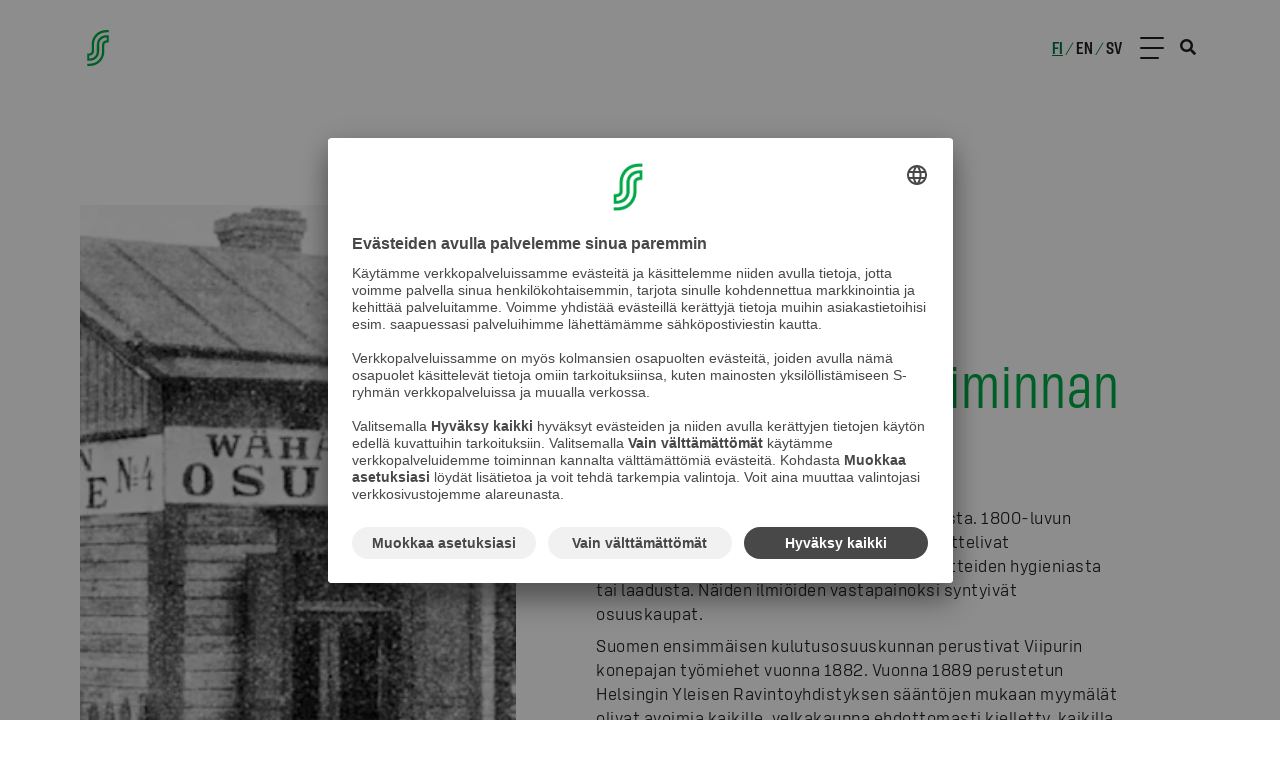

--- FILE ---
content_type: text/html; charset=utf-8
request_url: https://s-ryhma.fi/tietoa-meista/historia
body_size: 19883
content:
<!DOCTYPE html><html lang="fi"><head><meta charSet="utf-8"/><link rel="preconnect" href="//images.ctfassets.net" crossorigin="anonymous"/><link rel="preload" as="style" href="/static/semantic/dist/semantic.min.css"/><link rel="preload" as="style" href="/_next/static/css/92fbc35489371a60.css"/><link rel="preload" as="style" href="/_next/static/css/e68d46cb49e5d5d8.css"/><link rel="preload" as="style" href="/_next/static/css/f78d854424d1769c.css"/><link rel="preload" as="style" href="/_next/static/css/061402b48c064758.css"/><script id="usercentrics-cmp" src="https://app.usercentrics.eu/browser-ui/latest/loader.js" data-settings-id="Yv591VkI5" async=""></script><link rel="preload" as="script" href="/_next/static/chunks/6807.45800bebd606d1ba.js"/><link rel="preload" as="script" href="/_next/static/chunks/7090.db5d42cf6cb5d4d9.js"/><link rel="preload" as="script" href="/_next/static/chunks/6258-58887bb8c9ba82e3.js"/><link rel="preload" as="script" href="/_next/static/chunks/2224.7a86238c04fa40d0.js"/><link rel="preload" as="script" href="/_next/static/chunks/webpack-0becc884dbe2167d.js"/><link rel="preload" as="script" href="/_next/static/chunks/framework-b5f5b57923c5a118.js"/><link rel="preload" as="script" href="/_next/static/chunks/main-4ea2b09422dfac4e.js"/><link rel="preload" as="script" href="/_next/static/chunks/pages/_app-2870ca1d895ae682.js"/><link rel="preload" as="script" href="/_next/static/chunks/412-d39a730304a123e7.js"/><link rel="preload" as="script" href="/_next/static/chunks/4323-f4cba7b75d1d2edc.js"/><link rel="preload" as="script" href="/_next/static/chunks/pages/managedPage-e4faa89cae4124f3.js"/><link rel="preload" as="script" href="/_next/static/zYSi0RcK8YNhZy8Y-GAzN/_buildManifest.js"/><link rel="preload" as="script" href="/_next/static/zYSi0RcK8YNhZy8Y-GAzN/_ssgManifest.js"/><link rel="preload" href="/_next/static/css/92fbc35489371a60.css" as="style"/><link rel="preload" href="/_next/static/css/e68d46cb49e5d5d8.css" as="style"/><link rel="preload" href="/_next/static/css/f78d854424d1769c.css" as="style"/><link rel="preload" href="/_next/static/css/061402b48c064758.css" as="style"/><meta content="width=device-width, initial-scale=1.0" name="viewport"/><meta property="og:title" content="S-ryhmä"/><meta property="og:description" content="Olemme asiakkaiden omistama suomalainen vähittäiskaupan ja palvelualan yritysverkosto, jolla on Suomessa yli 1 800 toimipaikkaa ja yli 40 000 työntekijää."/><meta property="og:type" content="website"/><meta property="twitter:title" content="S-ryhmä"/><meta property="twitter:description" content="Olemme asiakkaiden omistama suomalainen vähittäiskaupan ja palvelualan yritysverkosto, jolla on Suomessa yli 1 800 toimipaikkaa ja yli 40 000 työntekijää."/><meta property="article:published_time"/><meta name="Description" content="Olemme asiakkaiden omistama suomalainen vähittäiskaupan ja palvelualan yritysverkosto, jolla on Suomessa yli 1 800 toimipaikkaa ja yli 40 000 työntekijää."/><title>S-ryhmä - S-ryhmä</title><meta http-equiv="X-UA-Compatible" content="IE=edge" class="next-head"/><meta name="theme-color" content="#00aa46"/><meta property="og:image" content="https://images.ctfassets.net/8122zj5k3sy9/cjkFJ1y6XGOswIBpa1I6E/ec74f74a7713554c6a3564f9f176e23d/common_placeholder.jpg"/><meta property="og:image:width" content="1200"/><meta property="og:image:height" content="630"/><meta property="og:image:alt" content="S-ryhmä"/><meta name="twitter:image" content="https://images.ctfassets.net/8122zj5k3sy9/cjkFJ1y6XGOswIBpa1I6E/ec74f74a7713554c6a3564f9f176e23d/common_placeholder.jpg"/><meta name="twitter:image:alt" content="S-ryhmä"/><meta name="twitter:card" content="summary_large_image"/><meta name="next-head-count" content="20"/><link rel="icon" type="image/png" sizes="96x96" href="/static/favicon-96x96.png"/><link rel="icon" type="image/png" sizes="32x32" href="/static/favicon-32x32.png"/><link rel="icon" type="image/png" sizes="16x16" href="/static/favicon-16x16.png"/><link rel="shortcut icon" href="/static/favicon.ico"/><meta name="language" content="fi"/><link href="/static/semantic/dist/semantic.min.css" rel="stylesheet"/><script id="gtm-tag">
(function(w,d,s,l,i){w[l]=w[l]||[];w[l].push({'gtm.start':
new Date().getTime(),event:'gtm.js'});var f=d.getElementsByTagName(s)[0],
j=d.createElement(s),dl=l!='dataLayer'?'&l='+l:'';j.async=true;j.src=
'https://www.googletagmanager.com/gtm.js?id='+i+dl;f.parentNode.insertBefore(j,f);
})(window,document,'script','dataLayer','GTM-PD9ZR68');
  </script><script id="detect-webp">
(function() {
  const canvas = typeof document === 'object' ? document.createElement('canvas') : {};
  canvas.width = canvas.height = 1;
  const hasWebp = canvas.toDataURL ? canvas.toDataURL('image/webp').indexOf('image/webp') === 5 : false;
  window.hasWebp = hasWebp
})();
</script><script id="ie-disclaimer-script">
  (function() {
      if(typeof window !== "undefined" && window.MSInputMethodContext && document.documentMode) {
        window.addEventListener('DOMContentLoaded', function (){
        const disclaimer = document.getElementById("ie-disclaimer");
        if (disclaimer) {
          function handleClick() {
            disclaimer.style.display = "none";
            this.removeEventListener("click", handleClick);
          }
          const btn = disclaimer.querySelector("button");
          btn.addEventListener("click", handleClick);
        }
      });
      }
  })()
</script><noscript id="gtm-no-script-tag"><iframe title="gtm-no-script-tag" src="https://www.googletagmanager.com/ns.html?id=GTM-PD9ZR68" height="0" width="0" style="display:none;visibility:hidden"></iframe></noscript><link rel="stylesheet" href="/_next/static/css/92fbc35489371a60.css" data-n-g=""/><link rel="stylesheet" href="/_next/static/css/e68d46cb49e5d5d8.css" data-n-p=""/><link rel="stylesheet" href="/_next/static/css/f78d854424d1769c.css"/><link rel="stylesheet" href="/_next/static/css/061402b48c064758.css"/><noscript data-n-css=""></noscript><script defer="" noModule="" src="/_next/static/chunks/polyfills-c67a75d1b6f99dc8.js"></script><script defer="" src="/_next/static/chunks/6807.45800bebd606d1ba.js"></script><script defer="" src="/_next/static/chunks/7090.db5d42cf6cb5d4d9.js"></script><script defer="" src="/_next/static/chunks/6258-58887bb8c9ba82e3.js"></script><script defer="" src="/_next/static/chunks/2224.7a86238c04fa40d0.js"></script><script src="/_next/static/chunks/webpack-0becc884dbe2167d.js" defer=""></script><script src="/_next/static/chunks/framework-b5f5b57923c5a118.js" defer=""></script><script src="/_next/static/chunks/main-4ea2b09422dfac4e.js" defer=""></script><script src="/_next/static/chunks/pages/_app-2870ca1d895ae682.js" defer=""></script><script src="/_next/static/chunks/412-d39a730304a123e7.js" defer=""></script><script src="/_next/static/chunks/4323-f4cba7b75d1d2edc.js" defer=""></script><script src="/_next/static/chunks/pages/managedPage-e4faa89cae4124f3.js" defer=""></script><script src="/_next/static/zYSi0RcK8YNhZy8Y-GAzN/_buildManifest.js" defer=""></script><script src="/_next/static/zYSi0RcK8YNhZy8Y-GAzN/_ssgManifest.js" defer=""></script></head><body><div id="__next"><header class="Header_s-ryhm_-header__748A4"><div class="Header_s-ryhm_-header--content__KEvvF content-container"><a aria-label="Etusivulle" class="Header_s-ryhm_-header__title__SoW2S" href="/"><svg xmlns="http://www.w3.org/2000/svg" xml:space="preserve" style="enable-background:new 0 0 800 800" viewBox="0 0 800 800" class="Header_s-ryhm_-header__logo__gI5Fe"><path d="M391.4 197.4C432 156.8 484.4 139 540 139h41.1v-39h-41.3c-66.1 0-128.1 21.8-176 69.8C315.6 218 294 279.6 294 347v101c0 3.7-.3 8.4-.9 11.6-1.4 7.5-4.5 13.7-9.5 18.7-4.5 4.5-10 7.1-14.2 8.6-3.6 1.3-8.2 2.3-13.1 3-10.9 1.6-37.4 2.2-37.4 2.2v121.2h35.9c45.8 0 87.8-13.9 119.3-45.3 31.4-31.4 45.3-71.6 45.3-114.9V347c0-32.7 10.4-63.3 34.4-87.3 24.1-24.1 54.8-34.5 86.9-34.5h5.6v46.6c-11 .7-18.7 1.8-28.6 4.9-10.5 3.3-20.6 8.9-29.3 17.5-14.7 14.6-20.8 33.3-20.8 52.7V453c0 56.7-18.1 108.8-58.9 149.5-40.6 40.6-93 58.4-148.6 58.4H219V700h41.4c66.1 0 128.1-21.8 176-69.8C484.4 582 506 520.4 506 453V352c0-3.7.3-8.4.9-11.6 1.4-7.5 4.5-13.7 9.5-18.7 4.5-4.5 10-7.1 14.2-8.6 3.6-1.3 8.2-2.3 13.1-3 10.9-1.6 37.4-2.2 37.4-2.2V186.7h-35.9c-45.8 0-87.8 13.9-119.3 45.3s-45.3 71.6-45.3 114.9V453c0 32.7-10.4 63.3-34.4 87.3-24.1 24-54.8 34.5-86.9 34.5h-5.6v-47.6c11-.7 19.3-2.1 28.6-4.9 10.6-3.2 20.6-7.9 29.3-16.6 14.7-14.6 20.8-33.3 20.8-52.7V346.9c.2-56.6 18.3-108.7 59-149.5" class="s-logo_svg__st0"></path></svg></a><div class="navigation-desktop" role="menu" aria-label="Päävalikko"><div class="navigation-desktop__dropdown-bg"></div><ul class="navigation-desktop__content-wrapper"><li aria-haspopup="true" role="menuitem" class="navigation-desktop__content"><a class="navigation-desktop__category navigation-desktop__category--selected" href="/tietoa-meista">Tietoa meistä</a><ul class="navigation-desktop__dropdown-list" aria-label="submenu" style="width:auto"><li role="menuitem" class="navigation-desktop__dropdown-list-item"><a class="navigation-desktop__dropdown-text" href="/tietoa-meista/tietoa-s-ryhmasta">S-ryhmä lyhyesti</a></li><li role="menuitem" class="navigation-desktop__dropdown-list-item"><a class="navigation-desktop__dropdown-text" href="/tietoa-meista/osuustoiminta-ja-asiakasomistajuus">Osuustoiminta ja asiakasomistajuus</a></li><li role="menuitem" class="navigation-desktop__dropdown-list-item"><a class="navigation-desktop__dropdown-text" href="/tietoa-meista/osana-suomea">Osana Suomea</a></li><li role="menuitem" class="navigation-desktop__dropdown-list-item"><a class="navigation-desktop__dropdown-text" href="/tietoa-meista/arvot-strategia-ja-visio">Arvot, strategia ja visio</a></li><li role="menuitem" class="navigation-desktop__dropdown-list-item"><a class="navigation-desktop__dropdown-text" href="/tietoa-meista/liiketoiminnot">Liiketoiminnot</a></li><li role="menuitem" class="navigation-desktop__dropdown-list-item"><a class="navigation-desktop__dropdown-text" href="/tietoa-meista/yhteiskunta">Yhteiskuntasuhteet</a></li><li role="menuitem" class="navigation-desktop__dropdown-list-item"><a class="navigation-desktop__dropdown-text navigation-desktop__dropdown-text--selected" href="/tietoa-meista/historia">Historia</a></li></ul></li><li aria-haspopup="true" role="menuitem" class="navigation-desktop__content"><a class="navigation-desktop__category" href="/uutiset">Uutiset</a><ul class="navigation-desktop__dropdown-list" aria-label="submenu" style="width:auto"><li role="menuitem" class="navigation-desktop__dropdown-list-item"><a class="navigation-desktop__dropdown-text" href="/uutiset">Uutiset ja tiedotteet</a></li><li role="menuitem" class="navigation-desktop__dropdown-list-item"><a class="navigation-desktop__dropdown-text" href="/uutiset/blogit">Blogit</a></li></ul></li><li aria-haspopup="true" role="menuitem" class="navigation-desktop__content"><a class="navigation-desktop__category" href="/tyopaikat">Työpaikat</a><ul class="navigation-desktop__dropdown-list" aria-label="submenu" style="width:auto"><li role="menuitem" class="navigation-desktop__dropdown-list-item"><a class="navigation-desktop__dropdown-text" href="/tyopaikat/avoimet-tyopaikat">Avoimet työpaikat</a></li><li role="menuitem" class="navigation-desktop__dropdown-list-item"><a class="navigation-desktop__dropdown-text" href="/tyopaikat/miksi-s-ryhmaan">Miksi S-ryhmään?</a></li><li role="menuitem" class="navigation-desktop__dropdown-list-item"><a class="navigation-desktop__dropdown-text" href="/tyopaikat/hotellit-ja-ravintolat">Hotellit ja ravintolat</a></li><li role="menuitem" class="navigation-desktop__dropdown-list-item"><a class="navigation-desktop__dropdown-text" href="/tyopaikat/kauppa-ja-erikoisliikkeet">Kauppa ja erikoisliikkeet</a></li><li role="menuitem" class="navigation-desktop__dropdown-list-item"><a class="navigation-desktop__dropdown-text" href="/tyopaikat/liikennemyymalat">Liikennemyymälät</a></li><li role="menuitem" class="navigation-desktop__dropdown-list-item"><a class="navigation-desktop__dropdown-text" href="/tyopaikat/asiantuntijatyo">Asiantuntijat</a></li><li role="menuitem" class="navigation-desktop__dropdown-list-item"><a class="navigation-desktop__dropdown-text" href="/tyopaikat/korkeakouluopiskelijat">Korkeakouluopiskelijat</a><ul class="navigation-desktop__dropdown-list-3rd-level"><li role="menuitem" class="navigation-desktop__dropdown-list-item-3rd-level"><a class="navigation-desktop__dropdown-text-3rd-level" href="/tyopaikat/korkeakouluopiskelijat/s-paallikko">S-Päällikkö</a></li><li role="menuitem" class="navigation-desktop__dropdown-list-item-3rd-level"><a class="navigation-desktop__dropdown-text-3rd-level" href="/tyopaikat/korkeakouluopiskelijat/s-trainee">S-Trainee</a></li></ul></li><li role="menuitem" class="navigation-desktop__dropdown-list-item"><a class="navigation-desktop__dropdown-text" href="/tyopaikat/koululaiset-ja-ammattiin-opiskelevat">Koululaiset ja ammattiin opiskelevat</a></li><li role="menuitem" class="navigation-desktop__dropdown-list-item"><a class="navigation-desktop__dropdown-text" href="/tyopaikat/kesatyo">Kesätyöpaikat</a></li></ul></li><li aria-haspopup="true" role="menuitem" class="navigation-desktop__content"><a class="navigation-desktop__category" href="/vastuullisuus">Vastuullisuus</a><ul class="navigation-desktop__dropdown-list" aria-label="submenu" style="width:auto"><li role="menuitem" class="navigation-desktop__dropdown-list-item"><a class="navigation-desktop__dropdown-text" href="/vastuullisuus/vastuullisuusohjelma">Vastuullisuusohjelma</a></li><li role="menuitem" class="navigation-desktop__dropdown-list-item"><a class="navigation-desktop__dropdown-text" href="/vastuullisuus/ilmasto-ja-luonnonvarat">Ilmasto ja luonnonvarat</a><ul class="navigation-desktop__dropdown-list-3rd-level"><li role="menuitem" class="navigation-desktop__dropdown-list-item-3rd-level"><a class="navigation-desktop__dropdown-text-3rd-level" href="/vastuullisuus/ilmasto-ja-luonnonvarat/vesivastuullisuus">Vesivastuullisuus</a></li><li role="menuitem" class="navigation-desktop__dropdown-list-item-3rd-level"><a class="navigation-desktop__dropdown-text-3rd-level" href="/vastuullisuus/ilmasto-ja-luonnonvarat/ilmastotyo">Ilmastotyö</a></li><li role="menuitem" class="navigation-desktop__dropdown-list-item-3rd-level"><a class="navigation-desktop__dropdown-text-3rd-level" href="/vastuullisuus/ilmasto-ja-luonnonvarat/pakkauslinjaus">Pakkauslinjaus</a></li><li role="menuitem" class="navigation-desktop__dropdown-list-item-3rd-level"><a class="navigation-desktop__dropdown-text-3rd-level" href="/vastuullisuus/ilmasto-ja-luonnonvarat/luonnon-monimuotoisuus">Luonnon monimuotoisuus</a></li><li role="menuitem" class="navigation-desktop__dropdown-list-item-3rd-level"><a class="navigation-desktop__dropdown-text-3rd-level" href="/vastuullisuus/ilmasto-ja-luonnonvarat/kiertotalous">Kiertotalous</a></li></ul></li><li role="menuitem" class="navigation-desktop__dropdown-list-item"><a class="navigation-desktop__dropdown-text" href="/vastuullisuus/kestava-kuluttaminen">Kestävä kuluttaminen</a></li><li role="menuitem" class="navigation-desktop__dropdown-list-item"><a class="navigation-desktop__dropdown-text" href="/vastuullisuus/yhdenvertainen-maailma">Yhdenvertainen maailma</a><ul class="navigation-desktop__dropdown-list-3rd-level"><li role="menuitem" class="navigation-desktop__dropdown-list-item-3rd-level"><a class="navigation-desktop__dropdown-text-3rd-level" href="/vastuullisuus/eettinen-toimintatapa/tekstiilituotteet">Tekstiilien vastuullisuus</a></li><li role="menuitem" class="navigation-desktop__dropdown-list-item-3rd-level"><a class="navigation-desktop__dropdown-text-3rd-level" href="/talous-ja-hallinto/sok-yhtyman-eettiset-periaatteet">Eettiset periaatteet</a></li><li role="menuitem" class="navigation-desktop__dropdown-list-item-3rd-level"><a class="navigation-desktop__dropdown-text-3rd-level" href="/vastuullisuus/yhdenvertainen-maailma/vastuullisuusperiaatteet">Vastuullisuusperiaatteet</a></li><li role="menuitem" class="navigation-desktop__dropdown-list-item-3rd-level"><a class="navigation-desktop__dropdown-text-3rd-level" href="https://report.whistleb.com/fi/sgroup" target="_blank">Ilmoituskanava</a></li></ul></li></ul></li><li aria-haspopup="true" role="menuitem" class="navigation-desktop__content"><a class="navigation-desktop__category" href="/talous-ja-hallinto">Talous ja hallinto</a><ul class="navigation-desktop__dropdown-list" aria-label="submenu" style="width:auto"><li role="menuitem" class="navigation-desktop__dropdown-list-item"><a class="navigation-desktop__dropdown-text" href="/talous-ja-hallinto/keskeiset-luvut">Keskeiset luvut</a></li><li role="menuitem" class="navigation-desktop__dropdown-list-item"><a class="navigation-desktop__dropdown-text" href="/talous-ja-hallinto/hallinto-ja-johtaminen">Hallinto ja johtaminen</a></li><li role="menuitem" class="navigation-desktop__dropdown-list-item"><a class="navigation-desktop__dropdown-text" href="/talous-ja-hallinto/sok-yhtyman-eettiset-periaatteet">Eettiset periaatteet</a></li><li role="menuitem" class="navigation-desktop__dropdown-list-item"><a class="navigation-desktop__dropdown-text" href="/talous-ja-hallinto/raportit">Raportit</a></li></ul></li><li aria-haspopup="true" role="menuitem" class="navigation-desktop__content"><a class="navigation-desktop__category" href="/yrityksille">Yrityksille</a><ul class="navigation-desktop__dropdown-list" aria-label="submenu" style="width:auto"><li role="menuitem" class="navigation-desktop__dropdown-list-item"><a class="navigation-desktop__dropdown-text" href="/yrityksille/tavarantoimittajille">Tavarantoimittajille</a></li><li role="menuitem" class="navigation-desktop__dropdown-list-item"><a class="navigation-desktop__dropdown-text" href="/yrityksille/epsu/etusivu">Palveluntarjoajille</a></li><li role="menuitem" class="navigation-desktop__dropdown-list-item"><a class="navigation-desktop__dropdown-text" href="https://smartmarketing.fi" target="_blank">Mainostajille</a></li><li role="menuitem" class="navigation-desktop__dropdown-list-item"><a class="navigation-desktop__dropdown-text" href="/yrityksille/s-lab">Start-upeille</a></li><li role="menuitem" class="navigation-desktop__dropdown-list-item"><a class="navigation-desktop__dropdown-text" href="/yrityksille/s-ryhman-yrityskumppaniksi">Näin pääset yrityskumppaniksemme</a></li><li role="menuitem" class="navigation-desktop__dropdown-list-item"><a class="navigation-desktop__dropdown-text" href="/yhteystiedot/yritysasiakkaiden-laskutustiedot">Verkkolaskutus</a></li></ul></li><li aria-haspopup="true" role="menuitem" class="navigation-desktop__content"><a class="navigation-desktop__category" href="/mediapalvelu">Medialle</a></li></ul></div><div class="Header_s-ryhm_-header__right-content__rHp_I"><div class="Header_s-ryhm_-header__locale-group__uPg6I"><div><a class="Header_s-ryhm_-header__locale__txSir Header_s-ryhm_-header__locale--active__nPAuu" href="/">fi</a><span class="Header_s-ryhm_-header__locale-slash__gQ5d_">/</span></div><div><a class="Header_s-ryhm_-header__locale__txSir" href="/en/about-us/history">en</a><span class="Header_s-ryhm_-header__locale-slash__gQ5d_">/</span></div><div><a class="Header_s-ryhm_-header__locale__txSir" href="/sv/om-oss/historia">sv</a></div></div><div role="button" aria-hidden="true" aria-label="Navi" class="HeaderControl_header-control__Mvbdl"><span class="HeaderControl_header-control__line__R5PVF HeaderControl_header-control__line--headerFixed__smXhD"></span><span class="HeaderControl_header-control__line__R5PVF HeaderControl_header-control__line--headerFixed__smXhD"></span><span class="HeaderControl_header-control__line__R5PVF HeaderControl_header-control__line--headerFixed__smXhD"></span></div></div><i aria-hidden="true" class="search icon Header_s-ryhm_-header__icon__YQv_3"></i></div></header><nav class="FullScreenNavigation_full-screen-navigation__D5Upx" aria-label="Päävalikko" aria-hidden="true" role="menu"><div class="content-container FullScreenNavigation_full-screen-navigation__content__As8xz"><div class="accordion ui NavigationMobile_full-screen-navigation-mobile__K6wUX"><div role="list" class="ui list NavigationMobile_full-screen-navigation-mobile__list__IZ3of"><div aria-haspopup="true" role="menuitem" class="title"><div class="header NavigationMobile_full-screen-navigation-mobile__list-header__bhUEx"><a class="NavigationMobile_full-screen-navigation-mobile__list-header-text__DjHcn" href="/tietoa-meista">Tietoa meistä</a><span class="NavigationMobile_full-screen-navigation-mobile__list-icon__6bcL7"></span></div></div><div aria-hidden="true" aria-label="submenu" class="content"><div role="menuitem" class="item"><div class="accordion ui"><div aria-haspopup="true" role="menuitem" class="title"><a class="NavigationMobile_full-screen-navigation-mobile__list-link__FN9fY" href="/tietoa-meista/tietoa-s-ryhmasta">S-ryhmä lyhyesti</a><span class="NavigationMobile_full-screen-navigation-mobile__list-icon__6bcL7 NavigationMobile_full-screen-navigation-mobile__list-icon--hidden__5o_Nv"></span></div></div></div><div role="menuitem" class="item"><div class="accordion ui"><div aria-haspopup="true" role="menuitem" class="title"><a class="NavigationMobile_full-screen-navigation-mobile__list-link__FN9fY" href="/tietoa-meista/osuustoiminta-ja-asiakasomistajuus">Osuustoiminta ja asiakasomistajuus</a><span class="NavigationMobile_full-screen-navigation-mobile__list-icon__6bcL7 NavigationMobile_full-screen-navigation-mobile__list-icon--hidden__5o_Nv"></span></div></div></div><div role="menuitem" class="item"><div class="accordion ui"><div aria-haspopup="true" role="menuitem" class="title"><a class="NavigationMobile_full-screen-navigation-mobile__list-link__FN9fY" href="/tietoa-meista/osana-suomea">Osana Suomea</a><span class="NavigationMobile_full-screen-navigation-mobile__list-icon__6bcL7 NavigationMobile_full-screen-navigation-mobile__list-icon--hidden__5o_Nv"></span></div></div></div><div role="menuitem" class="item"><div class="accordion ui"><div aria-haspopup="true" role="menuitem" class="title"><a class="NavigationMobile_full-screen-navigation-mobile__list-link__FN9fY" href="/tietoa-meista/arvot-strategia-ja-visio">Arvot, strategia ja visio</a><span class="NavigationMobile_full-screen-navigation-mobile__list-icon__6bcL7 NavigationMobile_full-screen-navigation-mobile__list-icon--hidden__5o_Nv"></span></div></div></div><div role="menuitem" class="item"><div class="accordion ui"><div aria-haspopup="true" role="menuitem" class="title"><a class="NavigationMobile_full-screen-navigation-mobile__list-link__FN9fY" href="/tietoa-meista/liiketoiminnot">Liiketoiminnot</a><span class="NavigationMobile_full-screen-navigation-mobile__list-icon__6bcL7 NavigationMobile_full-screen-navigation-mobile__list-icon--hidden__5o_Nv"></span></div></div></div><div role="menuitem" class="item"><div class="accordion ui"><div aria-haspopup="true" role="menuitem" class="title"><a class="NavigationMobile_full-screen-navigation-mobile__list-link__FN9fY" href="/tietoa-meista/yhteiskunta">Yhteiskuntasuhteet</a><span class="NavigationMobile_full-screen-navigation-mobile__list-icon__6bcL7 NavigationMobile_full-screen-navigation-mobile__list-icon--hidden__5o_Nv"></span></div></div></div><div role="menuitem" class="item"><div class="accordion ui"><div aria-haspopup="true" role="menuitem" class="title"><a class="NavigationMobile_full-screen-navigation-mobile__list-link__FN9fY NavigationMobile_full-screen-navigation-mobile__list-link--active__TP1Qx" href="/tietoa-meista/historia">Historia</a><span class="NavigationMobile_full-screen-navigation-mobile__list-icon__6bcL7 NavigationMobile_full-screen-navigation-mobile__list-icon--hidden__5o_Nv"></span></div></div></div></div></div><div role="list" class="ui list NavigationMobile_full-screen-navigation-mobile__list__IZ3of"><div aria-haspopup="true" role="menuitem" class="title"><div class="header NavigationMobile_full-screen-navigation-mobile__list-header__bhUEx"><a class="NavigationMobile_full-screen-navigation-mobile__list-header-text__DjHcn" href="/uutiset">Uutiset</a><span class="NavigationMobile_full-screen-navigation-mobile__list-icon__6bcL7"></span></div></div><div aria-hidden="true" aria-label="submenu" class="content"><div role="menuitem" class="item"><div class="accordion ui"><div aria-haspopup="true" role="menuitem" class="title"><a class="NavigationMobile_full-screen-navigation-mobile__list-link__FN9fY" href="/uutiset">Uutiset ja tiedotteet</a><span class="NavigationMobile_full-screen-navigation-mobile__list-icon__6bcL7 NavigationMobile_full-screen-navigation-mobile__list-icon--hidden__5o_Nv"></span></div></div></div><div role="menuitem" class="item"><div class="accordion ui"><div aria-haspopup="true" role="menuitem" class="title"><a class="NavigationMobile_full-screen-navigation-mobile__list-link__FN9fY" href="/uutiset/blogit">Blogit</a><span class="NavigationMobile_full-screen-navigation-mobile__list-icon__6bcL7 NavigationMobile_full-screen-navigation-mobile__list-icon--hidden__5o_Nv"></span></div></div></div></div></div><div role="list" class="ui list NavigationMobile_full-screen-navigation-mobile__list__IZ3of"><div aria-haspopup="true" role="menuitem" class="title"><div class="header NavigationMobile_full-screen-navigation-mobile__list-header__bhUEx"><a class="NavigationMobile_full-screen-navigation-mobile__list-header-text__DjHcn" href="/tyopaikat">Työpaikat</a><span class="NavigationMobile_full-screen-navigation-mobile__list-icon__6bcL7"></span></div></div><div aria-hidden="true" aria-label="submenu" class="content"><div role="menuitem" class="item"><div class="accordion ui"><div aria-haspopup="true" role="menuitem" class="title"><a class="NavigationMobile_full-screen-navigation-mobile__list-link__FN9fY" href="/tyopaikat/avoimet-tyopaikat">Avoimet työpaikat</a><span class="NavigationMobile_full-screen-navigation-mobile__list-icon__6bcL7 NavigationMobile_full-screen-navigation-mobile__list-icon--hidden__5o_Nv"></span></div></div></div><div role="menuitem" class="item"><div class="accordion ui"><div aria-haspopup="true" role="menuitem" class="title"><a class="NavigationMobile_full-screen-navigation-mobile__list-link__FN9fY" href="/tyopaikat/miksi-s-ryhmaan">Miksi S-ryhmään?</a><span class="NavigationMobile_full-screen-navigation-mobile__list-icon__6bcL7 NavigationMobile_full-screen-navigation-mobile__list-icon--hidden__5o_Nv"></span></div></div></div><div role="menuitem" class="item"><div class="accordion ui"><div aria-haspopup="true" role="menuitem" class="title"><a class="NavigationMobile_full-screen-navigation-mobile__list-link__FN9fY" href="/tyopaikat/hotellit-ja-ravintolat">Hotellit ja ravintolat</a><span class="NavigationMobile_full-screen-navigation-mobile__list-icon__6bcL7 NavigationMobile_full-screen-navigation-mobile__list-icon--hidden__5o_Nv"></span></div></div></div><div role="menuitem" class="item"><div class="accordion ui"><div aria-haspopup="true" role="menuitem" class="title"><a class="NavigationMobile_full-screen-navigation-mobile__list-link__FN9fY" href="/tyopaikat/kauppa-ja-erikoisliikkeet">Kauppa ja erikoisliikkeet</a><span class="NavigationMobile_full-screen-navigation-mobile__list-icon__6bcL7 NavigationMobile_full-screen-navigation-mobile__list-icon--hidden__5o_Nv"></span></div></div></div><div role="menuitem" class="item"><div class="accordion ui"><div aria-haspopup="true" role="menuitem" class="title"><a class="NavigationMobile_full-screen-navigation-mobile__list-link__FN9fY" href="/tyopaikat/liikennemyymalat">Liikennemyymälät</a><span class="NavigationMobile_full-screen-navigation-mobile__list-icon__6bcL7 NavigationMobile_full-screen-navigation-mobile__list-icon--hidden__5o_Nv"></span></div></div></div><div role="menuitem" class="item"><div class="accordion ui"><div aria-haspopup="true" role="menuitem" class="title"><a class="NavigationMobile_full-screen-navigation-mobile__list-link__FN9fY" href="/tyopaikat/asiantuntijatyo">Asiantuntijat</a><span class="NavigationMobile_full-screen-navigation-mobile__list-icon__6bcL7 NavigationMobile_full-screen-navigation-mobile__list-icon--hidden__5o_Nv"></span></div></div></div><div role="menuitem" class="item"><div class="accordion ui"><div aria-haspopup="true" role="menuitem" class="title"><a class="NavigationMobile_full-screen-navigation-mobile__list-link__FN9fY" href="/tyopaikat/korkeakouluopiskelijat">Korkeakouluopiskelijat</a><span class="NavigationMobile_full-screen-navigation-mobile__list-icon__6bcL7"></span></div><div aria-hidden="true" aria-label="submenu" class="content NavigationMobile_full-screen-navigation-mobile__list--3rd-level__Mbd_l"><div role="menuitem" class="item NavigationMobile_full-screen-navigation-mobile__list--3rd-level-item__ZKkN0"><a class="NavigationMobile_full-screen-navigation-mobile__list-link__FN9fY" href="/tyopaikat/korkeakouluopiskelijat/s-paallikko">S-Päällikkö</a></div><div role="menuitem" class="item NavigationMobile_full-screen-navigation-mobile__list--3rd-level-item__ZKkN0"><a class="NavigationMobile_full-screen-navigation-mobile__list-link__FN9fY" href="/tyopaikat/korkeakouluopiskelijat/s-trainee">S-Trainee</a></div></div></div></div><div role="menuitem" class="item"><div class="accordion ui"><div aria-haspopup="true" role="menuitem" class="title"><a class="NavigationMobile_full-screen-navigation-mobile__list-link__FN9fY" href="/tyopaikat/koululaiset-ja-ammattiin-opiskelevat">Koululaiset ja ammattiin opiskelevat</a><span class="NavigationMobile_full-screen-navigation-mobile__list-icon__6bcL7 NavigationMobile_full-screen-navigation-mobile__list-icon--hidden__5o_Nv"></span></div></div></div><div role="menuitem" class="item"><div class="accordion ui"><div aria-haspopup="true" role="menuitem" class="title"><a class="NavigationMobile_full-screen-navigation-mobile__list-link__FN9fY" href="/tyopaikat/kesatyo">Kesätyöpaikat</a><span class="NavigationMobile_full-screen-navigation-mobile__list-icon__6bcL7 NavigationMobile_full-screen-navigation-mobile__list-icon--hidden__5o_Nv"></span></div></div></div></div></div><div role="list" class="ui list NavigationMobile_full-screen-navigation-mobile__list__IZ3of"><div aria-haspopup="true" role="menuitem" class="title"><div class="header NavigationMobile_full-screen-navigation-mobile__list-header__bhUEx"><a class="NavigationMobile_full-screen-navigation-mobile__list-header-text__DjHcn" href="/vastuullisuus">Vastuullisuus</a><span class="NavigationMobile_full-screen-navigation-mobile__list-icon__6bcL7"></span></div></div><div aria-hidden="true" aria-label="submenu" class="content"><div role="menuitem" class="item"><div class="accordion ui"><div aria-haspopup="true" role="menuitem" class="title"><a class="NavigationMobile_full-screen-navigation-mobile__list-link__FN9fY" href="/vastuullisuus/vastuullisuusohjelma">Vastuullisuusohjelma</a><span class="NavigationMobile_full-screen-navigation-mobile__list-icon__6bcL7 NavigationMobile_full-screen-navigation-mobile__list-icon--hidden__5o_Nv"></span></div></div></div><div role="menuitem" class="item"><div class="accordion ui"><div aria-haspopup="true" role="menuitem" class="title"><a class="NavigationMobile_full-screen-navigation-mobile__list-link__FN9fY" href="/vastuullisuus/ilmasto-ja-luonnonvarat">Ilmasto ja luonnonvarat</a><span class="NavigationMobile_full-screen-navigation-mobile__list-icon__6bcL7"></span></div><div aria-hidden="true" aria-label="submenu" class="content NavigationMobile_full-screen-navigation-mobile__list--3rd-level__Mbd_l"><div role="menuitem" class="item NavigationMobile_full-screen-navigation-mobile__list--3rd-level-item__ZKkN0"><a class="NavigationMobile_full-screen-navigation-mobile__list-link__FN9fY" href="/vastuullisuus/ilmasto-ja-luonnonvarat/vesivastuullisuus">Vesivastuullisuus</a></div><div role="menuitem" class="item NavigationMobile_full-screen-navigation-mobile__list--3rd-level-item__ZKkN0"><a class="NavigationMobile_full-screen-navigation-mobile__list-link__FN9fY" href="/vastuullisuus/ilmasto-ja-luonnonvarat/ilmastotyo">Ilmastotyö</a></div><div role="menuitem" class="item NavigationMobile_full-screen-navigation-mobile__list--3rd-level-item__ZKkN0"><a class="NavigationMobile_full-screen-navigation-mobile__list-link__FN9fY" href="/vastuullisuus/ilmasto-ja-luonnonvarat/pakkauslinjaus">Pakkauslinjaus</a></div><div role="menuitem" class="item NavigationMobile_full-screen-navigation-mobile__list--3rd-level-item__ZKkN0"><a class="NavigationMobile_full-screen-navigation-mobile__list-link__FN9fY" href="/vastuullisuus/ilmasto-ja-luonnonvarat/luonnon-monimuotoisuus">Luonnon monimuotoisuus</a></div><div role="menuitem" class="item NavigationMobile_full-screen-navigation-mobile__list--3rd-level-item__ZKkN0"><a class="NavigationMobile_full-screen-navigation-mobile__list-link__FN9fY" href="/vastuullisuus/ilmasto-ja-luonnonvarat/kiertotalous">Kiertotalous</a></div></div></div></div><div role="menuitem" class="item"><div class="accordion ui"><div aria-haspopup="true" role="menuitem" class="title"><a class="NavigationMobile_full-screen-navigation-mobile__list-link__FN9fY" href="/vastuullisuus/kestava-kuluttaminen">Kestävä kuluttaminen</a><span class="NavigationMobile_full-screen-navigation-mobile__list-icon__6bcL7 NavigationMobile_full-screen-navigation-mobile__list-icon--hidden__5o_Nv"></span></div></div></div><div role="menuitem" class="item"><div class="accordion ui"><div aria-haspopup="true" role="menuitem" class="title"><a class="NavigationMobile_full-screen-navigation-mobile__list-link__FN9fY" href="/vastuullisuus/yhdenvertainen-maailma">Yhdenvertainen maailma</a><span class="NavigationMobile_full-screen-navigation-mobile__list-icon__6bcL7"></span></div><div aria-hidden="true" aria-label="submenu" class="content NavigationMobile_full-screen-navigation-mobile__list--3rd-level__Mbd_l"><div role="menuitem" class="item NavigationMobile_full-screen-navigation-mobile__list--3rd-level-item__ZKkN0"><a class="NavigationMobile_full-screen-navigation-mobile__list-link__FN9fY" href="/vastuullisuus/eettinen-toimintatapa/tekstiilituotteet">Tekstiilien vastuullisuus</a></div><div role="menuitem" class="item NavigationMobile_full-screen-navigation-mobile__list--3rd-level-item__ZKkN0"><a class="NavigationMobile_full-screen-navigation-mobile__list-link__FN9fY" href="/talous-ja-hallinto/sok-yhtyman-eettiset-periaatteet">Eettiset periaatteet</a></div><div role="menuitem" class="item NavigationMobile_full-screen-navigation-mobile__list--3rd-level-item__ZKkN0"><a class="NavigationMobile_full-screen-navigation-mobile__list-link__FN9fY" href="/vastuullisuus/yhdenvertainen-maailma/vastuullisuusperiaatteet">Vastuullisuusperiaatteet</a></div><div role="menuitem" class="item NavigationMobile_full-screen-navigation-mobile__list--3rd-level-item__ZKkN0"><a class="NavigationMobile_full-screen-navigation-mobile__list-link__FN9fY" href="https://report.whistleb.com/fi/sgroup" target="_blank">Ilmoituskanava</a></div></div></div></div></div></div><div role="list" class="ui list NavigationMobile_full-screen-navigation-mobile__list__IZ3of"><div aria-haspopup="true" role="menuitem" class="title"><div class="header NavigationMobile_full-screen-navigation-mobile__list-header__bhUEx"><a class="NavigationMobile_full-screen-navigation-mobile__list-header-text__DjHcn" href="/talous-ja-hallinto">Talous ja hallinto</a><span class="NavigationMobile_full-screen-navigation-mobile__list-icon__6bcL7"></span></div></div><div aria-hidden="true" aria-label="submenu" class="content"><div role="menuitem" class="item"><div class="accordion ui"><div aria-haspopup="true" role="menuitem" class="title"><a class="NavigationMobile_full-screen-navigation-mobile__list-link__FN9fY" href="/talous-ja-hallinto/keskeiset-luvut">Keskeiset luvut</a><span class="NavigationMobile_full-screen-navigation-mobile__list-icon__6bcL7 NavigationMobile_full-screen-navigation-mobile__list-icon--hidden__5o_Nv"></span></div></div></div><div role="menuitem" class="item"><div class="accordion ui"><div aria-haspopup="true" role="menuitem" class="title"><a class="NavigationMobile_full-screen-navigation-mobile__list-link__FN9fY" href="/talous-ja-hallinto/hallinto-ja-johtaminen">Hallinto ja johtaminen</a><span class="NavigationMobile_full-screen-navigation-mobile__list-icon__6bcL7 NavigationMobile_full-screen-navigation-mobile__list-icon--hidden__5o_Nv"></span></div></div></div><div role="menuitem" class="item"><div class="accordion ui"><div aria-haspopup="true" role="menuitem" class="title"><a class="NavigationMobile_full-screen-navigation-mobile__list-link__FN9fY" href="/talous-ja-hallinto/sok-yhtyman-eettiset-periaatteet">Eettiset periaatteet</a><span class="NavigationMobile_full-screen-navigation-mobile__list-icon__6bcL7 NavigationMobile_full-screen-navigation-mobile__list-icon--hidden__5o_Nv"></span></div></div></div><div role="menuitem" class="item"><div class="accordion ui"><div aria-haspopup="true" role="menuitem" class="title"><a class="NavigationMobile_full-screen-navigation-mobile__list-link__FN9fY" href="/talous-ja-hallinto/raportit">Raportit</a><span class="NavigationMobile_full-screen-navigation-mobile__list-icon__6bcL7 NavigationMobile_full-screen-navigation-mobile__list-icon--hidden__5o_Nv"></span></div></div></div></div></div><div role="list" class="ui list NavigationMobile_full-screen-navigation-mobile__list__IZ3of"><div aria-haspopup="true" role="menuitem" class="title"><div class="header NavigationMobile_full-screen-navigation-mobile__list-header__bhUEx"><a class="NavigationMobile_full-screen-navigation-mobile__list-header-text__DjHcn" href="/yrityksille">Yrityksille</a><span class="NavigationMobile_full-screen-navigation-mobile__list-icon__6bcL7"></span></div></div><div aria-hidden="true" aria-label="submenu" class="content"><div role="menuitem" class="item"><div class="accordion ui"><div aria-haspopup="true" role="menuitem" class="title"><a class="NavigationMobile_full-screen-navigation-mobile__list-link__FN9fY" href="/yrityksille/tavarantoimittajille">Tavarantoimittajille</a><span class="NavigationMobile_full-screen-navigation-mobile__list-icon__6bcL7 NavigationMobile_full-screen-navigation-mobile__list-icon--hidden__5o_Nv"></span></div></div></div><div role="menuitem" class="item"><div class="accordion ui"><div aria-haspopup="true" role="menuitem" class="title"><a class="NavigationMobile_full-screen-navigation-mobile__list-link__FN9fY" href="/yrityksille/epsu/etusivu">Palveluntarjoajille</a><span class="NavigationMobile_full-screen-navigation-mobile__list-icon__6bcL7 NavigationMobile_full-screen-navigation-mobile__list-icon--hidden__5o_Nv"></span></div></div></div><div role="menuitem" class="item"><div class="accordion ui"><div aria-haspopup="true" role="menuitem" class="title"><a class="NavigationMobile_full-screen-navigation-mobile__list-link__FN9fY" href="https://smartmarketing.fi" target="_blank">Mainostajille</a><span class="NavigationMobile_full-screen-navigation-mobile__list-icon__6bcL7 NavigationMobile_full-screen-navigation-mobile__list-icon--hidden__5o_Nv"></span></div></div></div><div role="menuitem" class="item"><div class="accordion ui"><div aria-haspopup="true" role="menuitem" class="title"><a class="NavigationMobile_full-screen-navigation-mobile__list-link__FN9fY" href="/yrityksille/s-lab">Start-upeille</a><span class="NavigationMobile_full-screen-navigation-mobile__list-icon__6bcL7 NavigationMobile_full-screen-navigation-mobile__list-icon--hidden__5o_Nv"></span></div></div></div><div role="menuitem" class="item"><div class="accordion ui"><div aria-haspopup="true" role="menuitem" class="title"><a class="NavigationMobile_full-screen-navigation-mobile__list-link__FN9fY" href="/yrityksille/s-ryhman-yrityskumppaniksi">Näin pääset yrityskumppaniksemme</a><span class="NavigationMobile_full-screen-navigation-mobile__list-icon__6bcL7 NavigationMobile_full-screen-navigation-mobile__list-icon--hidden__5o_Nv"></span></div></div></div><div role="menuitem" class="item"><div class="accordion ui"><div aria-haspopup="true" role="menuitem" class="title"><a class="NavigationMobile_full-screen-navigation-mobile__list-link__FN9fY" href="/yhteystiedot/yritysasiakkaiden-laskutustiedot">Verkkolaskutus</a><span class="NavigationMobile_full-screen-navigation-mobile__list-icon__6bcL7 NavigationMobile_full-screen-navigation-mobile__list-icon--hidden__5o_Nv"></span></div></div></div></div></div><div role="list" class="ui list NavigationMobile_full-screen-navigation-mobile__list__IZ3of"><div aria-haspopup="true" role="menuitem" class="title"><div class="header NavigationMobile_full-screen-navigation-mobile__list-header__bhUEx"><a class="NavigationMobile_full-screen-navigation-mobile__list-header-text__DjHcn" href="/mediapalvelu">Medialle</a><span class="NavigationMobile_full-screen-navigation-mobile__list-icon__6bcL7 NavigationMobile_full-screen-navigation-mobile__list-icon--hidden__5o_Nv"></span></div></div></div></div></div></nav><main class="Page_page__f4UdU"></main><footer><div class="bg-support-green"><div class="content-container Footer_footer__content__3I8ZZ"><div class="ui three column grid"><div class="row"><div class="four wide computer sixteen wide mobile sixteen wide tablet column"><div class="ie-11-width Footer_footer__main-links__rKFEM"><h3 id="asiakaspalveluhttpswwws-kanavafiasiakaspalvelu" class="h3"><a href="https://www.s-kanava.fi/asiakaspalvelu/" title="https://www.s-kanava.fi/asiakaspalvelu/" target="_blank" rel="noopener noreferrer"><span class="contentful-button-inner-text">ASIAKASPALVELU</span></a></h3><h3 id="liity-asiakasomistajaksihttpswwws-kanavafi" class="h3"><a href="https://www.s-kanava.fi" title="https://www.s-kanava.fi" target="_blank" rel="noopener noreferrer"><span class="contentful-button-inner-text">LIITY ASIAKASOMISTAJAKSI</span></a></h3><h3 id="osuuskaupathttpswwws-kanavafis-ryhman-osuuskaupat" class="h3"><a href="https://www.s-kanava.fi/s-ryhman-osuuskaupat/" title="https://www.s-kanava.fi/s-ryhman-osuuskaupat/" target="_blank" rel="noopener noreferrer"><span class="contentful-button-inner-text">OSUUSKAUPAT</span></a></h3><h3 id="toimipaikathttpswwws-kanavafitoimipaikat" class="h3"><a href="https://www.s-kanava.fi/toimipaikat/" title="https://www.s-kanava.fi/toimipaikat/" target="_blank" rel="noopener noreferrer"><span class="contentful-button-inner-text">TOIMIPAIKAT</span></a></h3><h3 id="yhteystiedotyhteystiedot" class="h3"><a title="/yhteystiedot" href="/yhteystiedot"><span class="contentful-button-inner-text">YHTEYSTIEDOT</span></a></h3></div><div class="Footer_s-group-logo-footer__Vk_XQ"><svg xmlns="http://www.w3.org/2000/svg" xml:space="preserve" style="enable-background:new 0 0 800 800" viewBox="0 0 800 800"><path d="M391.4 197.4C432 156.8 484.4 139 540 139h41.1v-39h-41.3c-66.1 0-128.1 21.8-176 69.8C315.6 218 294 279.6 294 347v101c0 3.7-.3 8.4-.9 11.6-1.4 7.5-4.5 13.7-9.5 18.7-4.5 4.5-10 7.1-14.2 8.6-3.6 1.3-8.2 2.3-13.1 3-10.9 1.6-37.4 2.2-37.4 2.2v121.2h35.9c45.8 0 87.8-13.9 119.3-45.3 31.4-31.4 45.3-71.6 45.3-114.9V347c0-32.7 10.4-63.3 34.4-87.3 24.1-24.1 54.8-34.5 86.9-34.5h5.6v46.6c-11 .7-18.7 1.8-28.6 4.9-10.5 3.3-20.6 8.9-29.3 17.5-14.7 14.6-20.8 33.3-20.8 52.7V453c0 56.7-18.1 108.8-58.9 149.5-40.6 40.6-93 58.4-148.6 58.4H219V700h41.4c66.1 0 128.1-21.8 176-69.8C484.4 582 506 520.4 506 453V352c0-3.7.3-8.4.9-11.6 1.4-7.5 4.5-13.7 9.5-18.7 4.5-4.5 10-7.1 14.2-8.6 3.6-1.3 8.2-2.3 13.1-3 10.9-1.6 37.4-2.2 37.4-2.2V186.7h-35.9c-45.8 0-87.8 13.9-119.3 45.3s-45.3 71.6-45.3 114.9V453c0 32.7-10.4 63.3-34.4 87.3-24.1 24-54.8 34.5-86.9 34.5h-5.6v-47.6c11-.7 19.3-2.1 28.6-4.9 10.6-3.2 20.6-7.9 29.3-16.6 14.7-14.6 20.8-33.3 20.8-52.7V346.9c.2-56.6 18.3-108.7 59-149.5" class="s-logo_svg__st0"></path></svg></div></div><div class="eight wide computer sixteen wide mobile sixteen wide tablet column"><div class="ui centered grid"><div class="twelve wide computer sixteen wide mobile sixteen wide tablet column"><div class="ie-11-width Footer_footer__main-content__v3fg0"><p class="body-text">Sähköpostiosoitteet S-ryhmässä ovat muotoa etunimi.sukunimi@sok.fi</p></div><div class="row"><div class="Footer_footer__social-icon-header__Q7_8J">Seuraa meitä<!-- -->:<!-- --> </div></div><div class="row Footer_footer__social-icons__slBsU"><a href="https://twitter.com/sryhma?lang=fi" target="_blank" rel="noreferrer"><svg xmlns="http://www.w3.org/2000/svg" id="X_icon_svg__Layer_1" data-name="Layer 1" viewBox="0 0 48 48"><defs><style>.X_icon_svg__cls-1{fill:none;stroke:#fff;stroke-miterlimit:10}</style></defs><path d="m26.35 22.07 9.2-10.7h-2.18l-7.99 9.29L19 11.37h-7.36l9.65 14.05-9.65 11.22h2.18l8.44-9.81L29 36.64h7.36L26.35 22.07Zm-2.99 3.47-.98-1.4-7.78-11.13h3.35l6.28 8.98.98 1.4 8.16 11.68h-3.35l-6.66-9.53Z" style="fill:#fff;stroke-width:0"></path></svg></a><a href="https://www.linkedin.com/company/-sgroup" target="_blank" rel="noreferrer"><svg xmlns="http://www.w3.org/2000/svg" id="Linkedin_icon_svg__Layer_2" data-name="Layer 2" viewBox="0 0 48 48"><defs><clipPath id="Linkedin_icon_svg__clippath"><path d="M11.52 11.52h24.95v24.95H11.52z" style="stroke-width:0;fill:none"></path></clipPath><style>.Linkedin_icon_svg__cls-3{fill:none;pointer-events:all;stroke:#fff;stroke-miterlimit:10}</style></defs><g style="clip-path:url(#Linkedin_icon_svg__clippath)"><path d="M34.44 11.76H13.56c-1 0-1.81.81-1.81 1.81v20.87c0 1 .81 1.81 1.81 1.81h20.87c1 0 1.81-.81 1.81-1.81V13.56c0-1-.81-1.81-1.81-1.81ZM19.06 32.62h-3.68v-11.7h3.68v11.7ZM17.22 19.3c-1.17 0-2.12-.89-2.12-2.11s.95-2.11 2.12-2.11 2.12.89 2.12 2.11-.95 2.11-2.12 2.11Zm15.41 13.32h-3.68v-6.39c0-1.88-.8-2.47-1.83-2.47-1.09 0-2.16.82-2.16 2.51v6.34h-3.68v-11.7h3.54v1.62h.05c.36-.72 1.6-1.95 3.5-1.95 2.05 0 4.27 1.22 4.27 4.79v7.23Z" style="fill:#fff;stroke-width:0;pointer-events:all"></path></g></svg></a><a href="https://www.facebook.com/sryhma/" target="_blank" rel="noreferrer"><svg xmlns="http://www.w3.org/2000/svg" id="Facebook_icon_svg__Layer_1" data-name="Layer 1" viewBox="0 0 48 48"><defs><clipPath id="Facebook_icon_svg__clippath"><path d="M3.43 3.43h41.14v41.14H3.43z" class="Facebook_icon_svg__cls-2"></path></clipPath><clipPath id="Facebook_icon_svg__clippath-1"><path d="M3.43 3.43h41.14v41.14H3.43z" class="Facebook_icon_svg__cls-2"></path></clipPath><style>.Facebook_icon_svg__cls-2{fill:none;stroke-width:0}</style></defs><g style="clip-path:url(#Facebook_icon_svg__clippath)"><g style="clip-path:url(#Facebook_icon_svg__clippath-1)"><path d="M38.69 24c0-8.12-6.58-14.69-14.69-14.69S9.31 15.89 9.31 24c0 6.89 4.74 12.67 11.14 14.26v-9.77h-3.03V24h3.03v-1.93c0-5 2.26-7.32 7.17-7.32.93 0 2.54.18 3.19.37v4.07c-.35-.04-.95-.05-1.7-.05-2.41 0-3.34.91-3.34 3.29v1.59h4.8l-.82 4.49h-3.98v10.1c7.28-.88 12.91-7.07 12.91-14.59" style="fill:#fff;pointer-events:all;stroke-width:0"></path></g></g></svg></a><a href="https://www.youtube.com/channel/UCVW8YSg2QOa0zbPT0Bf1SKA" target="_blank" rel="noreferrer"><svg xmlns="http://www.w3.org/2000/svg" id="Youtube_icon_svg__Layer_1" data-name="Layer 1" viewBox="0 0 48 48"><defs><style>.Youtube_icon_svg__cls-1{fill:none;stroke:#fff;stroke-miterlimit:10}</style></defs><path d="M37.28 17.48a3.363 3.363 0 0 0-2.38-2.39c-2.1-.57-10.52-.57-10.52-.57s-8.42 0-10.52.57a3.38 3.38 0 0 0-2.38 2.39c-.56 2.11-.56 6.52-.56 6.52s0 4.41.56 6.52a3.363 3.363 0 0 0 2.38 2.39c2.1.57 10.52.57 10.52.57s8.42 0 10.52-.57a3.38 3.38 0 0 0 2.38-2.39c.56-2.11.56-6.52.56-6.52s0-4.41-.56-6.52ZM21.63 28v-8l7.03 4-7.03 4Z" style="fill:#fff;stroke-width:0"></path></svg></a><a href="https://www.instagram.com/s_ryhma/" target="_blank" rel="noreferrer"><svg xmlns="http://www.w3.org/2000/svg" id="Instagram_icon_svg__Layer_1" data-name="Layer 1" viewBox="0 0 48 48"><defs><style>.Instagram_icon_svg__cls-1{fill:none;stroke:#fff;stroke-miterlimit:10}</style></defs><path d="M18.55 10.92c-1.4.07-2.36.29-3.19.62-.87.34-1.6.79-2.33 1.52s-1.18 1.47-1.51 2.33c-.32.84-.54 1.8-.61 3.2-.06 1.4-.08 1.85-.07 5.43s.02 4.02.09 5.43c.07 1.4.29 2.36.62 3.19.34.87.79 1.6 1.52 2.33s1.47 1.18 2.34 1.51c.84.32 1.8.54 3.2.61 1.4.06 1.85.08 5.43.07 3.57 0 4.02-.02 5.43-.09s2.36-.29 3.19-.62c.87-.34 1.6-.79 2.33-1.52s1.18-1.47 1.51-2.34c.32-.84.54-1.8.61-3.2.06-1.41.08-1.85.07-5.43s-.02-4.02-.09-5.43-.29-2.36-.62-3.19c-.34-.87-.79-1.6-1.52-2.33s-1.47-1.18-2.34-1.51c-.84-.32-1.8-.55-3.2-.61s-1.85-.08-5.43-.07-4.02.02-5.43.09m.15 23.8c-1.28-.06-1.98-.27-2.45-.45-.62-.24-1.05-.52-1.52-.98s-.75-.9-.99-1.51c-.18-.46-.4-1.16-.46-2.44-.07-1.39-.08-1.8-.09-5.32s0-3.93.07-5.32c.05-1.28.27-1.98.45-2.44.24-.62.52-1.05.98-1.52s.9-.75 1.51-.99c.46-.18 1.16-.4 2.44-.46 1.39-.07 1.8-.08 5.32-.09 3.51 0 3.93 0 5.32.07 1.28.06 1.98.27 2.44.45.62.24 1.05.52 1.52.98s.75.9.99 1.51c.18.46.4 1.16.46 2.44.07 1.39.08 1.8.09 5.32 0 3.51 0 3.93-.07 5.32-.06 1.28-.27 1.98-.45 2.45-.24.61-.52 1.05-.98 1.52s-.9.75-1.51.99c-.46.18-1.16.4-2.44.46-1.39.07-1.8.08-5.32.09s-3.93 0-5.32-.07m10.73-17.77c0 .87.71 1.58 1.58 1.58s1.58-.71 1.58-1.58c0-.87-.71-1.58-1.58-1.58-.87 0-1.58.71-1.58 1.58M17.22 24c0 3.73 3.04 6.75 6.77 6.75s6.76-3.04 6.75-6.77-3.04-6.76-6.77-6.75-6.75 3.04-6.75 6.77m2.37 0c0-2.42 1.96-4.39 4.38-4.4 2.42 0 4.39 1.96 4.4 4.38 0 2.42-1.96 4.39-4.38 4.4-2.42 0-4.39-1.96-4.4-4.38" style="fill:#fff;stroke-width:0"></path></svg></a></div><div class="row"><a href="https://yhteishyva.fi" target="_blank" rel="noreferrer" class="Footer_footer__yh-icon__nZpk5"><svg xmlns="http://www.w3.org/2000/svg" xml:space="preserve" style="enable-background:new 0 0 309.02 72.65" viewBox="0 0 309.02 72.65"><path d="M285.56 16.41h8.98v3.96h-8.98v-3.96zm-.25 8.8h10.93v31.04h-10.93V25.21zm-14.39-8.8h8.98v3.96h-8.98v-3.96zm-5.96 24.38c0-9.05 5.34-16.21 12.82-16.21 2.01 0 3.9.38 5.4 1.07v1.44c-.25-.19-.82-.38-1.19-.38-3.14.38-5.53 1.82-5.53 14.07 0 12.5 2.58 14.01 5.34 14.07.44 0 1.01-.06 1.38-.38v1.44c-1.51.82-3.33 1.26-5.34 1.26-8.61.01-12.88-7.02-12.88-16.38m-6.03 4.46 2.45-20.04h2.89l-4.65 22.49-.69-2.45zm-19.04-20.04h11.87l6.97 26.2-.94 4.77-.06.06h-8.17l-9.67-31.03zm-8.23 22.17 4.02-22.18h3.02l-6.47 24.31-.57-2.13zm-20.92-22.17h12.69l7.79 27.39v13.76h-10.37v-12l-10.11-29.15zm-19.16 2.26V25.9c1.82-1.01 4.08-1.32 6.16-1.32 7.04 0 11.62 2.83 11.62 12v19.66h-10.99v-25c0-2.7-1.26-4.27-4.52-4.27-.77 0-1.58.18-2.27.5M178.51 6.3h10.93v49.95h-10.93V6.3zm-25 20.98c2.2-2.01 5.72-3.08 9.93-3.08 3.71 0 7.29 1.07 9.8 2.7v4.52c-1.63-2.76-4.71-5.47-9.86-5.47-3.71 0-6.28.88-7.98 2.26l-1.89-.93zm-2.71 6.79c0-2.07.57-3.83 1.44-5.28l13.38 6.35c5.97 2.83 9.55 5.91 9.55 11.69 0 1.88-.5 3.52-1.19 4.84l-16.02-7.41c-5.08-2.4-7.16-6.17-7.16-10.19m-.5 20.29v-6.53c2.89 4.33 6.97 7.66 11.94 7.66 3.96 0 7.1-1.26 8.86-3.14l1.76.82c-2.7 2.89-7.16 4.15-10.62 4.15-4.21-.01-8.8-.95-11.94-2.96m-14.13-36.57h10.3v3.96h-10.3v-3.96zm0 7.42h10.3v31.04h-10.3V25.21zm-32.61 15.14c0-9.61 6.91-15.77 15.14-15.77 9.05 0 13.88 5.72 13.88 15.83v.69h-15.27v-1.26l4.71-.69c0-8.29-.63-13.51-3.52-13.51-2.76 0-3.2 7.54-3.33 14.58v.88c0 6.91.75 14.26 6.97 14.32 4.15.06 8.04-3.64 8.98-6.85v4.96c-2.39 2.2-6.16 3.64-11.06 3.64-10.59.01-16.5-6.02-16.5-16.82m-8.04-13.32v-1.82h7.92v2.64l-7.92-.82zm0 30.09V55.3c1.76 0 5.34-1.44 6.66-5.03v4.15c-1.32 1.01-3.02 2.39-6.66 2.7M78.05 27.03v-1.82h4.21v-5.97l11.12-2.95v40.9c-6.28-.06-11.12-2.2-11.12-10.43V27.03h-4.21zm-19.54.5v-1.57c1.88-1.07 4.08-1.38 6.16-1.38 7.04 0 11.56 2.83 11.62 12v19.66H65.3v-25c0-2.7-1.26-4.27-4.52-4.27-.82 0-1.51.18-2.27.56M45.45 6.3h10.93v49.95H45.45V6.3zM34.89 47.38l5.34-22.18h3.02l-7.6 24.31-.76-2.13zM12.78 25.21h12.69l9.05 27.2v13.95H24.15v-12L12.78 25.21z" style="fill:#fff"></path></svg></a></div></div></div></div><div class="four wide computer sixteen wide mobile sixteen wide tablet column"><div class="row"><button class="Footer_footer__cookie-settings-button__UFY_i">Muuta evästeasetuksia</button></div><div class="ie-11-width Footer_footer__sub-links__jr08o"><p class="body-text"><a href="https://tietosuoja.s-ryhma.fi/asiakkaana/evasteinformaatio/" title="https://tietosuoja.s-ryhma.fi/asiakkaana/evasteinformaatio/" target="_blank" rel="noopener noreferrer"><span class="contentful-button-inner-text">Evästeinformaatio</span></a></p><p class="body-text"><a href="https://tietosuoja.s-ryhma.fi" title="https://tietosuoja.s-ryhma.fi" target="_blank" rel="noopener noreferrer"><span class="contentful-button-inner-text">S-ryhmän tietosuoja</span></a></p></div></div></div></div></div></div></footer></div><script id="__NEXT_DATA__" type="application/json">{"props":{"isServer":true,"initialState":{"frontPage":{"results":{},"isInitiated":false,"isLoaded":false,"isLoading":false,"isFailToLoad":false,"error":""},"header":{"results":[{"to":"/tietoa-meista","category":"Tietoa meistä","children":[{"to":"/tietoa-meista/tietoa-s-ryhmasta","title":"S-ryhmä lyhyesti"},{"to":"/tietoa-meista/osuustoiminta-ja-asiakasomistajuus","title":"Osuustoiminta ja asiakasomistajuus"},{"to":"/tietoa-meista/osana-suomea","title":"Osana Suomea"},{"to":"/tietoa-meista/arvot-strategia-ja-visio","title":"Arvot, strategia ja visio"},{"to":"/tietoa-meista/liiketoiminnot","title":"Liiketoiminnot"},{"to":"/tietoa-meista/yhteiskunta","title":"Yhteiskuntasuhteet"},{"to":"/tietoa-meista/historia","title":"Historia"}]},{"to":"/uutiset","category":"Uutiset","children":[{"to":"/uutiset","title":"Uutiset ja tiedotteet"},{"to":"/uutiset/blogit","title":"Blogit"}]},{"to":"/tyopaikat","category":"Työpaikat","children":[{"to":"/tyopaikat/avoimet-tyopaikat","title":"Avoimet työpaikat"},{"to":"/tyopaikat/miksi-s-ryhmaan","title":"Miksi S-ryhmään?"},{"to":"/tyopaikat/hotellit-ja-ravintolat","title":"Hotellit ja ravintolat"},{"to":"/tyopaikat/kauppa-ja-erikoisliikkeet","title":"Kauppa ja erikoisliikkeet"},{"to":"/tyopaikat/liikennemyymalat","title":"Liikennemyymälät"},{"to":"/tyopaikat/asiantuntijatyo","title":"Asiantuntijat"},{"to":"/tyopaikat/korkeakouluopiskelijat","title":"Korkeakouluopiskelijat","children":[{"to":"/tyopaikat/korkeakouluopiskelijat/s-paallikko","title":"S-Päällikkö"},{"to":"/tyopaikat/korkeakouluopiskelijat/s-trainee","title":"S-Trainee"}]},{"to":"/tyopaikat/koululaiset-ja-ammattiin-opiskelevat","title":"Koululaiset ja ammattiin opiskelevat"},{"to":"/tyopaikat/kesatyo","title":"Kesätyöpaikat"}]},{"to":"/vastuullisuus","category":"Vastuullisuus","children":[{"to":"/vastuullisuus/vastuullisuusohjelma","title":"Vastuullisuusohjelma"},{"to":"/vastuullisuus/ilmasto-ja-luonnonvarat","title":"Ilmasto ja luonnonvarat","children":[{"to":"/vastuullisuus/ilmasto-ja-luonnonvarat/vesivastuullisuus","title":"Vesivastuullisuus"},{"to":"/vastuullisuus/ilmasto-ja-luonnonvarat/ilmastotyo","title":"Ilmastotyö"},{"to":"/vastuullisuus/ilmasto-ja-luonnonvarat/pakkauslinjaus","title":"Pakkauslinjaus"},{"to":"/vastuullisuus/ilmasto-ja-luonnonvarat/luonnon-monimuotoisuus","title":"Luonnon monimuotoisuus"},{"to":"/vastuullisuus/ilmasto-ja-luonnonvarat/kiertotalous","title":"Kiertotalous"}]},{"to":"/vastuullisuus/kestava-kuluttaminen","title":"Kestävä kuluttaminen"},{"to":"/vastuullisuus/yhdenvertainen-maailma","title":"Yhdenvertainen maailma","children":[{"to":"/vastuullisuus/eettinen-toimintatapa/tekstiilituotteet","title":"Tekstiilien vastuullisuus"},{"to":"/talous-ja-hallinto/sok-yhtyman-eettiset-periaatteet","title":"Eettiset periaatteet"},{"to":"/vastuullisuus/yhdenvertainen-maailma/vastuullisuusperiaatteet","title":"Vastuullisuusperiaatteet"},{"to":"https://report.whistleb.com/fi/sgroup","title":"Ilmoituskanava"}]}]},{"to":"/talous-ja-hallinto","category":"Talous ja hallinto","children":[{"to":"/talous-ja-hallinto/keskeiset-luvut","title":"Keskeiset luvut"},{"to":"/talous-ja-hallinto/hallinto-ja-johtaminen","title":"Hallinto ja johtaminen"},{"to":"/talous-ja-hallinto/sok-yhtyman-eettiset-periaatteet","title":"Eettiset periaatteet"},{"to":"/talous-ja-hallinto/raportit","title":"Raportit"}]},{"to":"/yrityksille","category":"Yrityksille","children":[{"to":"/yrityksille/tavarantoimittajille","title":"Tavarantoimittajille"},{"to":"/yrityksille/epsu/etusivu","title":"Palveluntarjoajille"},{"to":"https://smartmarketing.fi","title":"Mainostajille"},{"to":"/yrityksille/s-lab","title":"Start-upeille"},{"to":"/yrityksille/s-ryhman-yrityskumppaniksi","title":"Näin pääset yrityskumppaniksemme"},{"to":"/yhteystiedot/yritysasiakkaiden-laskutustiedot","title":"Verkkolaskutus"}]},{"to":"/mediapalvelu","category":"Medialle","children":[]}],"isInitiated":true,"isLoaded":true,"isLoading":false,"isFailToLoad":false,"showLangSelector":true,"error":"","isNavigationMenuOpened":false,"redirects":{"/news":{"fi":"/uutiset","sv":"/nyheter"},"/nyhet":{"en":"/news-room","fi":"/uutiset"},"/om-oss":{"en":"/about-us","fi":"/tietoa-meista"},"/careers":{"fi":"/tyopaikat","sv":"/arbetsplatser"},"/nyheter":{"en":"/news-room","fi":"/uutiset"},"/uutinen":{"en":"/news-room","sv":"/nyheter"},"/uutiset":{"en":"/news-room","sv":"/nyheter"},"/about-us":{"fi":"/tietoa-meista","sv":"/om-oss"},"/ostodata":{"en":"/purchase-data","sv":"/inkopdata"},"/dataskydd":{"en":"/dataprotection","fi":"/tietosuoja"},"/inkopdata":{"en":"/purchase-data","fi":"/ostodata"},"/news-room":{"fi":"/uutiset","sv":"/nyheter"},"/tyopaikat":{"en":"/careers","sv":"/arbetsplatser"},"/hallbarhet":{"en":"/sustainability","fi":"/vastuullisuus"},"/tietosuoja":{"en":"/dataprotection","sv":"/dataskydd"},"/mediatjanst":{"en":"/contact-information/media-enquiries","fi":"/mediapalvelu"},"/mediapalvelu":{"en":"/contact-information/media-enquiries","sv":"/mediatjanst"},"/yhteystiedot":{"en":"/contact-information","sv":"/kontaktuppgifter"},"/arbetsplatser":{"en":"/careers","fi":"/tyopaikat"},"/for-suppliers":{"fi":"/yrityksille/tavarantoimittajille"},"/purchase-data":{"fi":"/ostodata","sv":"/inkopdata"},"/tietoa-meista":{"en":"/about-us","sv":"/om-oss"},"/vastuullisuus":{"en":"/responsibility","sv":"/hallbarhet"},"/dataprotection":{"fi":"/tietosuoja","sv":"/dataskydd"},"/responsibility":{"fi":"/vastuullisuus","sv":"/hallbarhet"},"/sustainability":{"fi":"/vastuullisuus","sv":"/hallbarhet"},"/careers/experts":{"fi":"/tyopaikat/asiantuntijatyo","sv":"/arbetsplatser/experter"},"/om-oss/historia":{"en":"/about-us/history","fi":"/tietoa-meista/historia"},"/about-us/history":{"fi":"/tietoa-meista/historia","sv":"/om-oss/historia"},"/kontaktuppgifter":{"en":"/contact-information","fi":"/yhteystiedot"},"/careers/open-jobs":{"fi":"/tyopaikat/avoimet-tyopaikat","sv":"/arbetsplatser/lediga-platser"},"/careers/summerjob":{"fi":"/tyopaikat/kesatyo","sv":"/arbetsplatser/sommarjobb"},"/hallbarhet/klimat":{"en":"/responsibility/climate","fi":"/vastuullisuus/ilmasto"},"/tyopaikat/kesatyo":{"en":"/careers/summerjob","sv":"/arbetsplatser/sommarjobb"},"/talous-ja-hallinto":{"en":"/finance-and-administration","sv":"/ekonomi-och-administration"},"/contact-information":{"fi":"/yhteystiedot","sv":"/kontaktuppgifter"},"/for-suppliers/sdata":{"fi":"/yrityksille/tavarantoimittajille/sdata"},"/vastuullisuus/ilmasto":{"en":"/responsibility/climate","sv":"/hallbarhet/klimat"},"/arbetsplatser/experter":{"en":"/careers/experts","fi":"/tyopaikat/asiantuntijatyo"},"/responsibility/climate":{"fi":"/vastuullisuus/ilmasto","sv":"/hallbarhet/klimat"},"/tietoa-meista/historia":{"en":"/about-us/history","sv":"/om-oss/historia"},"/for-suppliers/reporting":{"fi":"/yrityksille/tavarantoimittajille/raportointi"},"/yhteystiedot/sok-yhtyma":{"en":"/contact-information/sok-corporation","sv":"/kontaktuppgifter/sok-koncernen"},"/about-us/part-of-finland":{"fi":"/tietoa-meista/osana-suomea","sv":"/om-oss/en-del-av-finland"},"/arbetsplatser/sommarjobb":{"en":"/careers/summerjob","fi":"/tyopaikat/kesatyo"},"/om-oss/en-del-av-finland":{"en":"/about-us/part-of-finland","fi":"/tietoa-meista/osana-suomea"},"/about-us/s-group-in-brief":{"fi":"/tietoa-meista/tietoa-s-ryhmasta","sv":"/om-oss/s-gruppen-i-ett-notskal"},"/om-oss/affarsverksamheten":{"en":"/about-us/business-operations","fi":"/tietoa-meista/liiketoiminnot"},"/tyopaikat/asiantuntijatyo":{"en":"/careers/experts","sv":"/arbetsplatser/experter"},"/tyopaikat/miksi-s-ryhmaan":{"en":"/careers/why-work-for-s-group","sv":"/arbetsplatser/varfor-till-s-gruppen"},"/ekonomi-och-administration":{"en":"/finance-and-administration","fi":"/talous-ja-hallinto"},"/finance-and-administration":{"fi":"/talous-ja-hallinto","sv":"/ekonomi-och-administration"},"/hallbarhet/en-jamlik-varld":{"en":"/sustainability/equal-world","fi":"/vastuullisuus/yhdenvertainen-maailma"},"/sustainability/equal-world":{"fi":"/vastuullisuus/yhdenvertainen-maailma","sv":"/hallbarhet/en-jamlik-varld"},"/tietoa-meista/osana-suomea":{"en":"/about-us/part-of-finland","sv":"/om-oss/en-del-av-finland"},"/tyopaikat/liikennemyymalat":{"en":"/careers/service-station-stores","sv":"/arbetsplatser/trafikbutiker"},"/arbetsplatser/trafikbutiker":{"en":"/careers/service-station-stores","fi":"/tyopaikat/liikennemyymalat"},"/careers/university-students":{"fi":"/tyopaikat/korkeakouluopiskelijat","sv":"/arbetsplatser/hogskolestuderande"},"/talous-ja-hallinto/raportit":{"en":"/finance-and-administration/reports","sv":"/ekonomi-och-administration/rapporter"},"/tyopaikat/avoimet-tyopaikat":{"en":"/careers/open-jobs","sv":"/arbetsplatser/lediga-platser"},"/about-us/business-operations":{"fi":"/tietoa-meista/liiketoiminnot","sv":"/om-oss/affarsverksamheten"},"/arbetsplatser/lediga-platser":{"en":"/careers/open-jobs","fi":"/tyopaikat/avoimet-tyopaikat"},"/careers/why-work-for-s-group":{"fi":"/tyopaikat/miksi-s-ryhmaan","sv":"/arbetsplatser/varfor-till-s-gruppen"},"/for-suppliers/chain-supplier":{"fi":"/yrityksille/tavarantoimittajille/ketjutoimittaja"},"/for-suppliers/local-supplier":{"fi":"/yrityksille/tavarantoimittajille/paikallistoimittaja"},"/tietoa-meista/liiketoiminnot":{"en":"/about-us/business-operations","sv":"/om-oss/affarsverksamheten"},"/tietosuoja/evasteinformaatio":{"en":"/dataprotection/information-on-cookies","sv":"/dataskydd/information-om-cookies"},"/yhteystiedot/alueosuuskaupat":{"en":"/contact-information/regional-cooperatives","sv":"/kontaktuppgifter/regionhandelslagen"},"/hallbarhet/hallbar-konsumtion":{"en":"/sustainability/sustainable-consumption","fi":"/vastuullisuus/kestava-kuluttaminen"},"/hallbarhet/hallbarhetsprogram":{"en":"/responsibility/responsibility-programme","fi":"/vastuullisuus/vastuullisuusohjelma"},"/careers/hotels-and-restaurants":{"fi":"/tyopaikat/hotellit-ja-ravintolat","sv":"/arbetsplatser/hotell-och-restauranger"},"/careers/service-station-stores":{"fi":"/tyopaikat/liikennemyymalat","sv":"/arbetsplatser/trafikbutiker"},"/kontaktuppgifter/sok-koncernen":{"en":"/contact-information/sok-corporation","fi":"/yhteystiedot/sok-yhtyma"},"/om-oss/s-gruppen-i-ett-notskal":{"en":"/about-us/s-group-in-brief","fi":"/tietoa-meista/tietoa-s-ryhmasta"},"/tietosuoja/tyonhakijarekisteri":{"en":"/dataprotection/register-of-job-seekers","sv":"/dataskydd/register-over-arbetssokande"},"/arbetsplatser/andra-lediga-jobb":{"fi":"/tyopaikat/muut-avoimet-tehtävät"},"/tietoa-meista/tietoa-s-ryhmasta":{"en":"/about-us/s-group-in-brief","sv":"/om-oss/s-gruppen-i-ett-notskal"},"/arbetsplatser/hogskolestuderande":{"en":"/careers/university-students","fi":"/tyopaikat/korkeakouluopiskelijat"},"/dataskydd/information-om-cookies":{"en":"/dataprotection/information-on-cookies","fi":"/tietosuoja/evasteinformaatio"},"/for-suppliers/video-instructions":{"fi":"/yrityksille/tavarantoimittajille/video-ohjeet"},"/tyopaikat/hotellit-ja-ravintolat":{"en":"/careers/hotels-and-restaurants","sv":"/arbetsplatser/hotell-och-restauranger"},"/tyopaikat/korkeakouluopiskelijat":{"en":"/careers/university-students","sv":"/arbetsplatser/hogskolestuderande"},"/yrityksille/tavarantoimittajille":{"en":"/for-suppliers"},"/tyopaikat/muut-avoimet-tehtävät":{"sv":"/arbetsplatser/andra-lediga-jobb"},"/finance-and-administration/reports":{"fi":"/talous-ja-hallinto/raportit","sv":"/ekonomi-och-administration/rapporter"},"/talous-ja-hallinto/keskeiset-luvut":{"en":"/finance-and-administration/key-figures","sv":"/ekonomi-och-administration/de-centrala-talen"},"/vastuullisuus/kestava-kuluttaminen":{"en":"/sustainability/sustainable-consumption","sv":"/hallbarhet/hallbar-konsumtion"},"/vastuullisuus/vastuullisuusohjelma":{"en":"/sustainability/sustainability-programme","sv":"/hallbarhet/hallbarhetsprogram"},"/about-us/values-strategy-and-vision":{"fi":"/tietoa-meista/arvot-strategia-ja-visio","sv":"/om-oss/varderingar-strategi-och-vision"},"/arbetsplatser/varfor-till-s-gruppen":{"en":"/careers/why-work-for-s-group","fi":"/tyopaikat/miksi-s-ryhmaan"},"/contact-information/media-enquiries":{"fi":"/mediapalvelu","sv":"/mediatjanst"},"/contact-information/sok-corporation":{"fi":"/yhteystiedot/sok-yhtyma","sv":"/kontaktuppgifter/sok-koncernen"},"/kontaktuppgifter/regionhandelslagen":{"en":"/contact-information/regional-cooperatives","fi":"/yhteystiedot/alueosuuskaupat"},"/tyopaikat/kauppa-ja-erikoisliikkeet":{"en":"/careers/retail-and-speciality-stores","sv":"/arbetsplatser/varuhus-och-specialaffarer"},"/careers/retail-and-speciality-stores":{"fi":"/tyopaikat/kauppa-ja-erikoisliikkeet","sv":"/arbetsplatser/varuhus-och-specialaffarer"},"/ekonomi-och-administration/rapporter":{"en":"/finance-and-administration/reports","fi":"/talous-ja-hallinto/raportit"},"/hallbarhet/klimat-och-naturresursser":{"en":"/sustainability/climate-and-natural-resources","fi":"/vastuullisuus/ilmasto-ja-luonnonvarat"},"/vastuullisuus/yhdenvertainen-maailma":{"en":"/sustainability/equal-world","sv":"/hallbarhet/en-jamlik-varld"},"/arbetsplatser/hotell-och-restauranger":{"en":"/careers/hotels-and-restaurants","fi":"/tyopaikat/hotellit-ja-ravintolat"},"/contact-information/invoicing-details":{"fi":"/yhteystiedot/yritysasiakkaiden-laskutustiedot","sv":"/kontaktuppgifter/faktureringsinformation-foretagskunder"},"/dataprotection/information-on-cookies":{"fi":"/tietosuoja/evasteinformaatio","sv":"/dataskydd/information-om-cookies"},"/dataskydd/register-over-arbetssokande":{"en":"/dataprotection/register-of-job-seekers","fi":"/tietosuoja/tyonhakijarekisteri"},"/finance-and-administration/governance":{"fi":"/talous-ja-hallinto/hallinto-ja-johtaminen","sv":"/ekonomi-och-administration/forvaltning-och-ledning"},"/vastuullisuus/ilmasto-ja-luonnonvarat":{"en":"/sustainability/climate-and-natural-resources","sv":"/hallbarhet/klimat-och-naturresursser"},"/dataprotection/register-of-job-seekers":{"fi":"/tietosuoja/tyonhakijarekisteri","sv":"/dataskydd/register-over-arbetssokande"},"/finance-and-administration/key-figures":{"fi":"/talous-ja-hallinto/keskeiset-luvut","sv":"/ekonomi-och-administration/de-centrala-talen"},"/om-oss/varderingar-strategi-och-vision":{"en":"/about-us/values-strategy-and-vision","fi":"/tietoa-meista/arvot-strategia-ja-visio"},"/sustainability/sustainable-consumption":{"fi":"/vastuullisuus/kestava-kuluttaminen","sv":"/hallbarhet/hallbar-konsumtion"},"/tietoa-meista/arvot-strategia-ja-visio":{"en":"/about-us/values-strategy-and-vision","sv":"/om-oss/varderingar-strategi-och-vision"},"/yrityksille/tavarantoimittajille/sdata":{"en":"/for-suppliers/sdata"},"/sustainability/sustainability-programme":{"fi":"/vastuullisuus/vastuullisuusohjelma","sv":"/hallbarhet/hallbarhetsprogram"},"/arbetsplatser/varuhus-och-specialaffarer":{"en":"/careers/retail-and-speciality-stores","fi":"/tyopaikat/kauppa-ja-erikoisliikkeet"},"/contact-information/regional-cooperatives":{"fi":"/yhteystiedot/alueosuuskaupat","sv":"/kontaktuppgifter/regionhandelslagen"},"/talous-ja-hallinto/hallinto-ja-johtaminen":{"en":"/finance-and-administration/governance","sv":"/ekonomi-och-administration/forvaltning-och-ledning"},"/om-oss/kooperation-och-agarkundsrelationen":{"en":"/about-us/cooperative-activities-and-co-op-membership","fi":"/tietoa-meista/osuustoiminta-ja-asiakasomistajuus"},"/ekonomi-och-administration/etiska-principer":{"en":"/finance-and-administration/ethical-principles","fi":"/talous-ja-hallinto/sok-yhtyman-eettiset-periaatteet"},"/ekonomi-och-administration/de-centrala-talen":{"en":"/finance-and-administration/key-figures","fi":"/talous-ja-hallinto/keskeiset-luvut"},"/sustainability/climate-and-natural-resources":{"fi":"/vastuullisuus/ilmasto-ja-luonnonvarat","sv":"/hallbarhet/klimat-och-naturresursser"},"/yrityksille/tavarantoimittajille/raportointi":{"en":"/for-suppliers/reporting"},"/finance-and-administration/ethical-principles":{"fi":"/talous-ja-hallinto/sok-yhtyman-eettiset-periaatteet","sv":"/ekonomi-och-administration/etiska-principer"},"/yhteystiedot/yritysasiakkaiden-laskutustiedot":{"en":"/contact-information/invoicing-details","sv":"/kontaktuppgifter/faktureringsinformation-foretagskunder"},"/yrityksille/tavarantoimittajille/video-ohjeet":{"en":"/for-suppliers/video-instructions"},"/kontaktuppgifter/reklamationer-konsumentkunder":{"fi":"/yhteystiedot/kuluttaja-asiakkaiden-reklamaatiot"},"/responsibility/ethical-approach/animal-welfare":{"fi":"/vastuullisuus/eettinen-toimintatapa/elainten_hyvinvointilinjaus"},"/tyopaikat/koululaiset-ja-ammattiin-opiskelevat":{"en":"/careers/comprehensive-and-vocational-school-student","sv":"/arbetsplatser/skolelever-och-studerande-till-yrke"},"/yhteystiedot/kuluttaja-asiakkaiden-reklamaatiot":{"sv":"/kontaktuppgifter/reklamationer-konsumentkunder"},"/tietoa-meista/osuustoiminta-ja-asiakasomistajuus":{"en":"/about-us/cooperative-activities-and-co-op-membership","sv":"/om-oss/kooperation-och-agarkundsrelationen"},"/vastuullisuus/ilmasto-ja-luonnonvarat/ilmastotyo":{"en":"/sustainability/climate-and-natural-resources/s-group-s-climate-work","sv":"/hallbarhet/klimat-och-naturresursser/s-gruppens-klimatarbete"},"/yrityksille/tavarantoimittajille/ketjutoimittaja":{"en":"/for-suppliers/chain-supplier"},"/arbetsplatser/skolelever-och-studerande-till-yrke":{"en":"/careers/comprehensive-and-vocational-school-student","fi":"/tyopaikat/koululaiset-ja-ammattiin-opiskelevat"},"/hallbarhet/etiskt-verksamhetssatt/textilprodukter":{"en":"/responsibility/ethical-approach/responsibility-of-textiles","fi":"/vastuullisuus/eettinen-toimintatapa/tekstiilituotteet"},"/ekonomi-och-administration/forvaltning-och-ledning":{"en":"/finance-and-administration/governance","fi":"/talous-ja-hallinto/hallinto-ja-johtaminen"},"/vastuullisuus/ilmasto-ja-luonnonvarat/kiertotalous":{"en":"/sustainability/climate-and-natural-resources/circular-economy","sv":"/hallbarhet/klimat-och-naturresursser/cirkular-ekonomi"},"/careers/comprehensive-and-vocational-school-student":{"fi":"/tyopaikat/koululaiset-ja-ammattiin-opiskelevat","sv":"/arbetsplatser/skolelever-och-studerande-till-yrke"},"/talous-ja-hallinto/sok-yhtyman-eettiset-periaatteet":{"en":"/finance-and-administration/ethical-principles","sv":"/ekonomi-och-administration/etiska-principer"},"/about-us/cooperative-activities-and-co-op-membership":{"fi":"/tietoa-meista/osuustoiminta-ja-asiakasomistajuus","sv":"/om-oss/kooperation-och-agarkundsrelationen"},"/vastuullisuus/ilmasto-ja-luonnonvarat/pakkauslinjaus":{"en":"/sustainability/climate-and-natural-resources/responsible-packaging","sv":"/hallbarhet/klimat-och-naturresurser/ansvarsfulla-forpackningar"},"/yrityksille/tavarantoimittajille/paikallistoimittaja":{"en":"/for-suppliers/local-supplier"},"/hallbarhet/klimat-och-naturresursser/cirkular-ekonomi":{"en":"/sustainability/climate-and-natural-resources/circular-economy","fi":"/vastuullisuus/ilmasto-ja-luonnonvarat/kiertotalous"},"/vastuullisuus/eettinen-toimintatapa/tekstiilituotteet":{"en":"/responsibility/ethical-approach/responsibility-of-textiles","sv":"/hallbarhet/etiskt-verksamhetssatt/textilprodukter"},"/hallbarhet/klimat-och-naturresursser/biologisk-mangfald":{"en":"/sustainability/climate-and-natural-resources/biodiversity","fi":"/vastuullisuus/ilmasto-ja-luonnonvarat/luonnon-monimuotoisuus"},"/kontaktuppgifter/faktureringsinformation-foretagskunder":{"en":"/contact-information/invoicing-details","fi":"/yhteystiedot/yritysasiakkaiden-laskutustiedot"},"/vastuullisuus/ilmasto-ja-luonnonvarat/vesivastuullisuus":{"en":"/sustainability/climate-and-natural-resources/water-stewardship"},"/sustainability/climate-and-natural-resources/biodiversity":{"fi":"/vastuullisuus/ilmasto-ja-luonnonvarat/luonnon-monimuotoisuus","sv":"/hallbarhet/klimat-och-naturresursser/biologisk-mangfald"},"/responsibility/ethical-approach/responsibility-of-textiles":{"fi":"/vastuullisuus/eettinen-toimintatapa/tekstiilituotteet","sv":"/hallbarhet/etiskt-verksamhetssatt/textilprodukter"},"/hallbarhet/klimat-och-naturresursser/s-gruppens-klimatarbete":{"en":"/sustainability/climate-and-natural-resources/s-group-s-climate-work","fi":"/vastuullisuus/ilmasto-ja-luonnonvarat/ilmastotyo"},"/vastuullisuus/ilmasto-ja-luonnonvarat/luonnon-monimuotoisuus":{"en":"/sustainability/climate-and-natural-resources/biodiversity","sv":"/hallbarhet/klimat-och-naturresursser/biologisk-mangfald"},"/sustainability/climate-and-natural-resources/circular-economy":{"fi":"/vastuullisuus/ilmasto-ja-luonnonvarat/kiertotalous","sv":"/hallbarhet/klimat-och-naturresursser/cirkular-ekonomi"},"/hallbarhet/klimat-och-naturresurser/ansvarsfulla-forpackningar":{"en":"/sustainability/climate-and-natural-resources/responsible-packaging","fi":"/vastuullisuus/ilmasto-ja-luonnonvarat/pakkauslinjaus"},"/sustainability/climate-and-natural-resources/water-stewardship":{"fi":"/vastuullisuus/ilmasto-ja-luonnonvarat/vesivastuullisuus"},"/vastuullisuus/eettinen-toimintatapa/elainten_hyvinvointilinjaus":{"en":"/responsibility/ethical-approach/animal-welfare"},"/sustainability/climate-and-natural-resources/responsible-packaging":{"fi":"/vastuullisuus/ilmasto-ja-luonnonvarat/pakkauslinjaus","sv":"/hallbarhet/klimat-och-naturresurser/ansvarsfulla-forpackningar"},"/sustainability/climate-and-natural-resources/s-group-s-climate-work":{"fi":"/vastuullisuus/ilmasto-ja-luonnonvarat/ilmastotyo","sv":"/hallbarhet/klimat-och-naturresursser/s-gruppens-klimatarbete"},"/vastuullisuus/yhdenvertainen-maailma/vastuullisuusperiaatteet":{"en":"/sustainability/equal-world/responsibility-principles","sv":"/hallbarhet/en-jamlik-varld/ansvarsprinciper"},"/hallbarhet/en-jamlik-varld/ansvarsprinciper":{"en":"/sustainability/equal-world/responsibility-principles","fi":"/vastuullisuus/yhdenvertainen-maailma/vastuullisuusperiaatteet"},"/sustainability/equal-world/responsibility-principles":{"sv":"/hallbarhet/en-jamlik-varld/ansvarsprinciper","fi":"/vastuullisuus/yhdenvertainen-maailma/vastuullisuusperiaatteet"},"/vastuullisuus/eettinen-toimintatapa/ihmisoikeusperiaatteet":{"en":"/responsibility/ethical-approach/human-rights-principles","sv":"/hallbarhet/en-jamlik-varld/principer-for-manskliga-rattigheter"},"/hallbarhet/en-jamlik-varld/principer-for-manskliga-rattigheter":{"en":"/responsibility/ethical-approach/human-rights-principles","fi":"/vastuullisuus/eettinen-toimintatapa/ihmisoikeusperiaatteet"},"/responsibility/ethical-approach/human-rights-principles":{"sv":"/hallbarhet/en-jamlik-varld/principer-for-manskliga-rattigheter","fi":"/vastuullisuus/eettinen-toimintatapa/ihmisoikeusperiaatteet"},"/vastuullisuus/metsakatoasetus":{"en":"/sustainability/eudr"},"/sustainability/eudr":{"fi":"/vastuullisuus/metsakatoasetus"}}},"news":{"newsById":{},"newsFilter":{}},"footer":{"results":{"title":"Footer","content":"Sähköpostiosoitteet S-ryhmässä ovat muotoa etunimi.sukunimi@sok.fi","mainLinks":"### [ASIAKASPALVELU](https://www.s-kanava.fi/asiakaspalvelu/)\n\n### [LIITY ASIAKASOMISTAJAKSI](https://www.s-kanava.fi)\n\n### [OSUUSKAUPAT](https://www.s-kanava.fi/s-ryhman-osuuskaupat/)\n\n### [TOIMIPAIKAT](https://www.s-kanava.fi/toimipaikat/)\n\n### [YHTEYSTIEDOT](/yhteystiedot)\n","subLinks":"[Evästeinformaatio](https://tietosuoja.s-ryhma.fi/asiakkaana/evasteinformaatio/)\n\n[S-ryhmän tietosuoja](https://tietosuoja.s-ryhma.fi)\n"},"isInitiated":true,"isLoaded":true,"isLoading":false,"isFailToLoad":false,"error":""},"managedPage":{"/tietoa-meista/historia":{"isLoading":false,"isLoaded":true,"results":{"sys":{"type":"Array"},"total":1,"skip":0,"limit":100,"items":[{"metadata":{"tags":[],"concepts":[]},"sys":{"space":{"sys":{"type":"Link","linkType":"Space","id":"8122zj5k3sy9"}},"id":"5uy17zlQVmWhNcu9bEivjA","type":"Entry","createdAt":"2019-04-01T10:12:42.017Z","updatedAt":"2020-02-18T08:24:25.010Z","environment":{"sys":{"id":"master","type":"Link","linkType":"Environment"}},"publishedVersion":98,"revision":11,"contentType":{"sys":{"type":"Link","linkType":"ContentType","id":"pages"}},"locale":"fi"},"fields":{"path":"/tietoa-meista/historia","title":"Historia","description":"Osuustoiminta syntyi kuluttajien tarpeesta. Suomen ensimmäisen kulutusosuuskunnan perustivat Viipurin konepajan työmiehet vuonna 1882. ","items":[{"metadata":{"tags":[],"concepts":[]},"sys":{"space":{"sys":{"type":"Link","linkType":"Space","id":"8122zj5k3sy9"}},"id":"2mokefY2hrl9hKegS7Z95p","type":"Entry","createdAt":"2019-05-10T07:07:34.207Z","updatedAt":"2019-06-20T07:54:07.382Z","environment":{"sys":{"id":"master","type":"Link","linkType":"Environment"}},"publishedVersion":80,"revision":4,"contentType":{"sys":{"type":"Link","linkType":"ContentType","id":"promotionHighlight"}},"locale":"fi"},"fields":{"componentTitle":"S-ryhmän ja kuluttajaosuustoiminnan historia","title":"S-ryhmän ja kuluttajaosuustoiminnan historia","type":"promotion-highlight","description":"Osuustoiminta syntyi kuluttajien arjen tarpeista. 1800-luvun Euroopassa monet yksityiset kauppiaat tavoittelivat maksimaalista voittoa eivätkä piitanneet tuotteiden hygieniasta tai laadusta. Näiden ilmiöiden vastapainoksi syntyivät osuuskaupat.\n\nSuomen ensimmäisen kulutusosuuskunnan perustivat Viipurin konepajan työmiehet vuonna 1882. Vuonna 1889 perustetun Helsingin Yleisen Ravintoyhdistyksen sääntöjen mukaan myymälät olivat avoimia kaikille, velkakauppa ehdottomasti kielletty, kaikilla jäsenillä oli yksi ääni ja ylijäämä jaettiin ensisijaisesti ostosten ja toissijaisesti osuuksien perusteella.\n","item":{"metadata":{"tags":[],"concepts":[]},"sys":{"space":{"sys":{"type":"Link","linkType":"Space","id":"8122zj5k3sy9"}},"id":"4JUcmOklIjlXx6qINb2lda","type":"Asset","createdAt":"2019-05-10T07:01:34.954Z","updatedAt":"2019-06-20T07:36:56.156Z","environment":{"sys":{"id":"master","type":"Link","linkType":"Environment"}},"publishedVersion":28,"revision":4,"locale":"fi"},"fields":{"title":"S-ryhmän historia","description":"Vähäväkisten Osuusliike, nykyään Turun Osuuskauppa, perustettiin vuonna 1901 edistysmielisten turkulaisten toimesta varmistamaan osuusliikkeen jäsenten tavaroiden ja palvelujen saannin. ","file":{"url":"//images.ctfassets.net/8122zj5k3sy9/4JUcmOklIjlXx6qINb2lda/42958cf2b98cf938fc1681972110ce6e/V__h__v__kisten_TOK__2_.png","details":{"size":1414758,"image":{"width":1642,"height":1094}},"fileName":"Vähäväkisten TOK (2).png","contentType":"image/png"}}},"cardPosition":"right"}},{"metadata":{"tags":[],"concepts":[]},"sys":{"space":{"sys":{"type":"Link","linkType":"Space","id":"8122zj5k3sy9"}},"id":"5mRgiojV0cQPZDrVPANOti","type":"Entry","createdAt":"2019-04-01T10:15:56.763Z","updatedAt":"2019-06-20T07:48:04.417Z","environment":{"sys":{"id":"master","type":"Link","linkType":"Environment"}},"publishedVersion":30,"revision":4,"contentType":{"sys":{"type":"Link","linkType":"ContentType","id":"sideBySide"}},"locale":"fi"},"fields":{"componentTitle":"1900-10-luvut – Nopea leviäminen ja hajoaminen","title":"1900-10-luvut – Nopea leviäminen ja hajoaminen","type":"side-by-side","description":"Osuustoiminta-ajatus levisi Suomessa nopeasti 1900-luvun alussa. Ensimmäinen näihin päiviin saakka yhtäjaksoisesti Suomessa toiminut osuuskauppa on Turussa vuonna 1901 perustettu Vähäväkisten Osuusliike, josta on muotoutunut monien vaiheiden jälkeen nykyinen Turun Osuuskauppa.\n\nVuonna 1904 perustettiin Suomen Osuuskauppojen Keskuskunta SOK hoitamaan yhteisostoja, neuvontaa ja ohjausta. SOK:n ensimmäiset tuotantolaitokset: neulomo, harjatehdas, sikuritehdas, kahvinpaahtimo sekä mauste- ja teepakkaamo perustettiin Helsinkiin vuosina 1914–1916.\n\nVuonna 1916 osuustoiminta jakaantui porvarilliseen ja työväen osuustoimintaan. Siihen asti liikettä oli kehitetty rintarinnan. Hajoaminen heijasteli samalla suomalaisen yhteiskunnan voimakasta poliittista kahtiajakoa.\n","item":{"metadata":{"tags":[],"concepts":[]},"sys":{"space":{"sys":{"type":"Link","linkType":"Space","id":"8122zj5k3sy9"}},"id":"3oEcPrH0nVByUyES4n63wv","type":"Asset","createdAt":"2019-05-10T07:11:30.994Z","updatedAt":"2019-06-20T07:47:42.285Z","environment":{"sys":{"id":"master","type":"Link","linkType":"Environment"}},"publishedVersion":27,"revision":4,"locale":"fi"},"fields":{"title":"1900-10 -luvut ","description":"Osuustoiminta-ajatus levisi Suomessa nopeasti 1900-luvun alussa.","file":{"url":"//images.ctfassets.net/8122zj5k3sy9/3oEcPrH0nVByUyES4n63wv/7aa9ea241a665c5dbc41b32770f27d42/1900-10.jpg","details":{"size":3185779,"image":{"width":4000,"height":2767}},"fileName":"1900-10.jpg","contentType":"image/jpeg"}}},"cardPosition":"left"}},{"metadata":{"tags":[],"concepts":[]},"sys":{"space":{"sys":{"type":"Link","linkType":"Space","id":"8122zj5k3sy9"}},"id":"7sgd16xq3tUlDSrgRL3lkN","type":"Entry","createdAt":"2019-04-01T10:17:34.245Z","updatedAt":"2019-06-20T07:50:33.603Z","environment":{"sys":{"id":"master","type":"Link","linkType":"Environment"}},"publishedVersion":32,"revision":6,"contentType":{"sys":{"type":"Link","linkType":"ContentType","id":"sideBySide"}},"locale":"fi"},"fields":{"componentTitle":"1920-40-luvut – Kultakausi ja sota-aika","title":"1920-40-luvut – Kultakausi ja sota-aika","type":"side-by-side","description":"1920-40-luvuilla s-ryhmäläinen osuustoiminta nousi keskeiseksi vaikuttajaksi talouselämässä ja merkittäväksi tekijäksi koko suomalaisessa yhteiskunnassa.\n\nSOK oli hankintavoimaltaan Suomen johtava tukkuliike. Lisäksi SOK perusti huomattavan määrän omaa teollisuutta. Tämä varmisti osuuskauppojen tavaroiden saatavuuden ja laadun.\n\nLiikeideoita kehitettiin ja palveluverkostoa vahvistettiin kaikilla toimialoilla. Idut ketjutoiminnan syntymiselle istutettiin jo näinä aikoina. Uusia jäseniä hankittiin ja asiakassuhteen lujittamista arvostettiin. S-ryhmä oli jo tuolloin kanta-asiakasajattelun pioneeri Suomessa.\n\nOsuuskauppojen työntekijöiden koulutus on ollut alusta alkaen merkittävä osa S-ryhmän toimintaa. SOK:n osuuskauppakoulu käynnistyi lokakuussa 1919. Kesällä 1950 pidettiin ensimmäiset kurssit Helsingin Jollaksessa.","item":{"metadata":{"tags":[],"concepts":[]},"sys":{"space":{"sys":{"type":"Link","linkType":"Space","id":"8122zj5k3sy9"}},"id":"7ciPbyMBNyhhMxwfUwgtXu","type":"Asset","createdAt":"2019-05-10T07:18:16.595Z","updatedAt":"2019-06-20T07:50:11.496Z","environment":{"sys":{"id":"master","type":"Link","linkType":"Environment"}},"publishedVersion":30,"revision":4,"locale":"fi"},"fields":{"title":"Welcome to Jollas","description":"Welcome to Jollas - Osuuskauppojen työntekijöiden koulutus on ollut alusta alkaen merkittävä osa S-ryhmän toimintaa. ","file":{"url":"//images.ctfassets.net/8122zj5k3sy9/7ciPbyMBNyhhMxwfUwgtXu/d7c7f9ed9c51798eedfcb9c354c0f18a/Welcome_to_Jollas.jpg","details":{"size":1569708,"image":{"width":2018,"height":1318}},"fileName":"Welcome to Jollas.jpg","contentType":"image/jpeg"}}},"cardPosition":"right"}},{"metadata":{"tags":[],"concepts":[]},"sys":{"space":{"sys":{"type":"Link","linkType":"Space","id":"8122zj5k3sy9"}},"id":"dVbHTZ7uZLVKjIiErQmBe","type":"Entry","createdAt":"2019-04-01T10:20:01.087Z","updatedAt":"2019-06-20T07:53:36.712Z","environment":{"sys":{"id":"master","type":"Link","linkType":"Environment"}},"publishedVersion":31,"revision":4,"contentType":{"sys":{"type":"Link","linkType":"ContentType","id":"sideBySide"}},"locale":"fi"},"fields":{"componentTitle":"1950–60-luvut – Ensimmäinen tavaratalo","title":"1950–60-luvut – Ensimmäinen tavaratalo","type":"side-by-side","description":"Ensimmäinen Sokos-tavaratalo avattiin Helsingin Mannerheimintielle olympiavuonna 1952. Samassa rakennuksessa aloitti toimintansa myös Hotelli Vaakuna. Pian Sokoksesta muodostui S-ryhmän tunnetuin brändi, jonka mukaan pienempiä kauppoja ja muiden liiketoiminta-alueiden yksiköitä, kuten kone- ja rautakappoja, alettiin myös nimetä Sokoksiksi. Sokoksia oli enimmillään yli 100 kappaletta ympäri Suomea. Myös hotellit nimettiin tunnetuimman brändin mukaan Sokos Hotelleiksi.\n\nSotien jälkeisinä vuosina S-ryhmä alkoi rakentaa systemaattisesti useiden kaupunkien keskustoihin tavarataloja ja hotelleja. Vähittäiskaupan ohessa hotelli- ja ravintolaliike kasvoi merkittäväksi toimialaksi.\n\n1960-luvulle tultaessa yhteiskunnallinen rakennemuutos vaikutti myös S-ryhmään. Mitä kovemmaksi pako maalta kiihtyi, sitä tukalammaksi muodostui S-ryhmän asema, sillä sen toiminnan pääpaino oli edelleen maaseudun varassa.\n","item":{"metadata":{"tags":[],"concepts":[]},"sys":{"space":{"sys":{"type":"Link","linkType":"Space","id":"8122zj5k3sy9"}},"id":"6sJTnLHID19fKLLHMaqjKM","type":"Asset","createdAt":"2019-05-10T07:20:06.719Z","updatedAt":"2019-06-20T07:53:09.160Z","environment":{"sys":{"id":"master","type":"Link","linkType":"Environment"}},"publishedVersion":20,"revision":4,"locale":"fi"},"fields":{"title":"Sokos Helsinki","description":"Ensimmäinen Sokos-tavaratalo avattiin Helsingin Mannerheimintielle olympiavuonna 1952. ","file":{"url":"//images.ctfassets.net/8122zj5k3sy9/6sJTnLHID19fKLLHMaqjKM/b4eef49b13df3fb994ebd52982402158/Sokos_Helsinki.jpg","details":{"size":1199064,"image":{"width":1887,"height":1320}},"fileName":"Sokos Helsinki.jpg","contentType":"image/jpeg"}}},"cardPosition":"left"}},{"metadata":{"tags":[],"concepts":[]},"sys":{"space":{"sys":{"type":"Link","linkType":"Space","id":"8122zj5k3sy9"}},"id":"12hBOe5tf1nY4ocZmnX9rB","type":"Entry","createdAt":"2019-04-01T10:20:45.815Z","updatedAt":"2019-06-20T07:58:37.588Z","environment":{"sys":{"id":"master","type":"Link","linkType":"Environment"}},"publishedVersion":38,"revision":5,"contentType":{"sys":{"type":"Link","linkType":"ContentType","id":"sideBySide"}},"locale":"fi"},"fields":{"componentTitle":"1970-luku – Toinen kriisiaika","title":"1970-luku – Toinen kriisiaika","type":"side-by-side","description":"1960-luvulta alkoi osuuskauppatoiminnan toinen kriisi, joka kesti 1960-luvun lopulta 1980-luvun puoliväliin saakka. Se kulminoitui maaseudun ja kaupungin välisiin näkemyseroihin.\n\nSilti toimintaa laajennettiin uusille toimialoille. Maataloustarvikkeiden myyntiä tehostettiin, ja SOK aloitti autokaupan. Myös vähittäiskauppa kehittyi. Vuonna 1972 Osuuskauppa Keskimaa avasi ensimmäisen hypermarketin, Seppälän Prisman. S-market-ketju syntyi 1970–80-lukujen taitteessa.\n\n1980-luvun alussa oltiin tilanteessa, jossa kaikki osuuskaupat olivat vaikeassa taloudellisessa asemassa. Ahdingosta selvittiin vain säästökassojen turvin ja omaisuutta realisoimalla.","item":{"metadata":{"tags":[],"concepts":[]},"sys":{"space":{"sys":{"type":"Link","linkType":"Space","id":"8122zj5k3sy9"}},"id":"7FKGIrdf8SyRgB4UvDG2DT","type":"Asset","createdAt":"2019-05-10T07:35:29.098Z","updatedAt":"2019-06-20T07:58:15.281Z","environment":{"sys":{"id":"master","type":"Link","linkType":"Environment"}},"publishedVersion":62,"revision":3,"locale":"fi"},"fields":{"title":"Keskimaan Prisma","description":"Keskimaan Seppälän Prisma veti yleisöä avajaispäivänä .","file":{"url":"//images.ctfassets.net/8122zj5k3sy9/7FKGIrdf8SyRgB4UvDG2DT/b72968ac0175a2743f4bfbc3d8fbe6cb/Keskimaa_Avajaisyleis_____Prisma_Sepp__l__.png","details":{"size":8440724,"image":{"width":2739,"height":1826}},"fileName":"Keskimaa_Avajaisyleisöä_Prisma_Seppälä.png","contentType":"image/png"}}},"cardPosition":"right"}},{"metadata":{"tags":[],"concepts":[]},"sys":{"space":{"sys":{"type":"Link","linkType":"Space","id":"8122zj5k3sy9"}},"id":"4UzBZ6zV7p5feeFWxsGdOF","type":"Entry","createdAt":"2019-04-01T10:22:31.992Z","updatedAt":"2019-06-20T08:04:06.720Z","environment":{"sys":{"id":"master","type":"Link","linkType":"Environment"}},"publishedVersion":55,"revision":6,"contentType":{"sys":{"type":"Link","linkType":"ContentType","id":"sideBySide"}},"locale":"fi"},"fields":{"componentTitle":"1980–90-luvut – Suuri saneeraus ja uusi nousu","title":"1980–90-luvut – Suuri saneeraus ja uusi nousu","type":"side-by-side","description":"1980-luku merkitsi S-ryhmässä rakennemuutosta. Vuonna 1983 alkaneen saneerausvaiheen seurauksena SOK luopui omasta teollisuudesta ja nykyinen alueosuuskauppaverkosto syntyi. Alueosuuskaupat yhdessä SOK-yhtymän kanssa muodostavat nykyisen, yhtenäisen S-ryhmän.\n\nYdinosaamisalueisiin keskittyminen 1980-luvulla johti siihen, että koko ryhmä kääntyi muutamassa vuodessa kannattavaksi. 1990-luvulle tultaessa S-ryhmän toiminta-ajatus – palvelujen ja etujen tuottaminen sitoutuneille asiakasomistajille – muodostui liiketoiminnan suunnittelun lähtökohdaksi.\n\nNykyisen asiakasomistajaohjelman kehittäminen aloitettiin 1980-luvun lopulla, ja valtakunnalliseksi eli kaikki liiketoiminta-alueet ja alueosuuskaupat kattavaksi Bonus tuli vuonna 1994.\n\n1990-luvun alussa kustannustehokkuutta parannettiin myös nykyaikaisen ketjutoiminnan avulla, minkä ytimessä on muun muassa keskitetty hankinta. Vuonna 1991 aloitti toimintansa hankinta- ja logistiikkayritys Inex Partners, jolle siirtyivät S-ryhmän ja Tradekan päivittäistavaroiden hankinta, varastointi ja jakelu. \n\n1990-luvulla S-ryhmä otti ensimmäiset askeleensa ulkomailla, kun SOK avasi Citysokoksen Tallinnaan vuonna 1995. Joulukuussa 1998 puolestaan sai alkunsa uusi ketju, kun Osuuskauppa Ympäristö avasi ensimmäinen ABC-liikennemyymälän Uttiin.\n","item":{"metadata":{"tags":[],"concepts":[]},"sys":{"space":{"sys":{"type":"Link","linkType":"Space","id":"8122zj5k3sy9"}},"id":"60csW9wvtO2AF4G4saZ0G9","type":"Asset","createdAt":"2019-05-10T07:49:05.525Z","updatedAt":"2019-06-20T08:03:51.511Z","environment":{"sys":{"id":"master","type":"Link","linkType":"Environment"}},"publishedVersion":54,"revision":3,"locale":"fi"},"fields":{"title":"ABC Utti","description":"ABC Utti, ensimmäinen ABC-asema, avattiin vuonna 1998","file":{"url":"//images.ctfassets.net/8122zj5k3sy9/60csW9wvtO2AF4G4saZ0G9/0ea5cc650b63587284bef27121941a7c/ABC_Utti_avaus2.png","details":{"size":1946712,"image":{"width":1670,"height":1113}},"fileName":"ABC_Utti avaus2.png","contentType":"image/png"}}},"cardPosition":"left"}},{"metadata":{"tags":[],"concepts":[]},"sys":{"space":{"sys":{"type":"Link","linkType":"Space","id":"8122zj5k3sy9"}},"id":"7kt2WYkCL7MTM1rHMBnaSN","type":"Entry","createdAt":"2019-04-01T10:23:42.578Z","updatedAt":"2019-06-20T08:06:28.548Z","environment":{"sys":{"id":"master","type":"Link","linkType":"Environment"}},"publishedVersion":78,"revision":11,"contentType":{"sys":{"type":"Link","linkType":"ContentType","id":"sideBySide"}},"locale":"fi"},"fields":{"componentTitle":"2000-luku – Uudistuksia perusarvojen ehdoilla","title":"2000-luku – Uudistuksia perusarvojen ehdoilla","type":"side-by-side","description":"S-ryhmässä hankinta hoidetaan keskitetysti hankintayhtiöiden kautta. Vuoden 2006 alkupuolella Inex Partners Oy siirtyi kokonaan SOK:n tytäryhtiöksi, ja vuonna 2010 käyttötavarakaupan hankintayhtiö Intrade Partners sulautui Inex Partnersiin. \n\n2000-luvulla käyttötavarakauppaan perustettiin uusi rauta-, sisustus- ja puutarhakauppaan keskittyvä Kodin Terra -ketju. Ensimmäinen Kodin Terra avattiin Lahdessa vuonna 2005, ja vuoden 2011 lopussa Kodin Terroja oli 11.\n\nLiikennemyymälä- ja polttonestekauppaa harjoittava ABC-ketju on laajentunut 2000-luvulla koko valtakunnan kattavaksi verkostoksi. Vuoden 2007 lopulla S-ryhmässä käynnistyi pankkitoiminta ja S-Pankki perustettiin. \n\n2000-luvun alussa S-ryhmä on laajentanut toimintaansa myös maantieteellisesti. Tallinnan Hotelli Viru liitettiin vuonna 2003 Sokos Hotels -ketjuun. Vuoden 2007 aikana Pietarissa Venäjällä käynnistyi hotellitoiminta ja vuoden 2008 aikana marketkauppa. ","item":{"metadata":{"tags":[],"concepts":[]},"sys":{"space":{"sys":{"type":"Link","linkType":"Space","id":"8122zj5k3sy9"}},"id":"763OayAQeQ5XVt8mKUpjms","type":"Asset","createdAt":"2019-05-10T07:53:46.252Z","updatedAt":"2019-06-20T08:06:10.595Z","environment":{"sys":{"id":"master","type":"Link","linkType":"Environment"}},"publishedVersion":29,"revision":3,"locale":"fi"},"fields":{"title":"Keskimaa Kodin Terra","description":"2000-luvulla käyttötavarakauppaan perustettiin uusi rauta-, sisustus- ja puutarhakauppaan keskittyvä Kodin Terra -ketju. ","file":{"url":"//images.ctfassets.net/8122zj5k3sy9/763OayAQeQ5XVt8mKUpjms/1fd3b8c850e7456223e7f746c847e8c3/Keskimaa_Kodin_Terra.png","details":{"size":16494258,"image":{"width":3504,"height":2336}},"fileName":"Keskimaa_Kodin_Terra.png","contentType":"image/png"}}},"cardPosition":"right"}}],"languages":["sv","fi","en"]}}],"includes":{"Entry":[{"metadata":{"tags":[],"concepts":[]},"sys":{"space":{"sys":{"type":"Link","linkType":"Space","id":"8122zj5k3sy9"}},"id":"12hBOe5tf1nY4ocZmnX9rB","type":"Entry","createdAt":"2019-04-01T10:20:45.815Z","updatedAt":"2019-06-20T07:58:37.588Z","environment":{"sys":{"id":"master","type":"Link","linkType":"Environment"}},"publishedVersion":38,"revision":5,"contentType":{"sys":{"type":"Link","linkType":"ContentType","id":"sideBySide"}},"locale":"fi"},"fields":{"componentTitle":"1970-luku – Toinen kriisiaika","title":"1970-luku – Toinen kriisiaika","type":"side-by-side","description":"1960-luvulta alkoi osuuskauppatoiminnan toinen kriisi, joka kesti 1960-luvun lopulta 1980-luvun puoliväliin saakka. Se kulminoitui maaseudun ja kaupungin välisiin näkemyseroihin.\n\nSilti toimintaa laajennettiin uusille toimialoille. Maataloustarvikkeiden myyntiä tehostettiin, ja SOK aloitti autokaupan. Myös vähittäiskauppa kehittyi. Vuonna 1972 Osuuskauppa Keskimaa avasi ensimmäisen hypermarketin, Seppälän Prisman. S-market-ketju syntyi 1970–80-lukujen taitteessa.\n\n1980-luvun alussa oltiin tilanteessa, jossa kaikki osuuskaupat olivat vaikeassa taloudellisessa asemassa. Ahdingosta selvittiin vain säästökassojen turvin ja omaisuutta realisoimalla.","item":{"metadata":{"tags":[],"concepts":[]},"sys":{"space":{"sys":{"type":"Link","linkType":"Space","id":"8122zj5k3sy9"}},"id":"7FKGIrdf8SyRgB4UvDG2DT","type":"Asset","createdAt":"2019-05-10T07:35:29.098Z","updatedAt":"2019-06-20T07:58:15.281Z","environment":{"sys":{"id":"master","type":"Link","linkType":"Environment"}},"publishedVersion":62,"revision":3,"locale":"fi"},"fields":{"title":"Keskimaan Prisma","description":"Keskimaan Seppälän Prisma veti yleisöä avajaispäivänä .","file":{"url":"//images.ctfassets.net/8122zj5k3sy9/7FKGIrdf8SyRgB4UvDG2DT/b72968ac0175a2743f4bfbc3d8fbe6cb/Keskimaa_Avajaisyleis_____Prisma_Sepp__l__.png","details":{"size":8440724,"image":{"width":2739,"height":1826}},"fileName":"Keskimaa_Avajaisyleisöä_Prisma_Seppälä.png","contentType":"image/png"}}},"cardPosition":"right"}},{"metadata":{"tags":[],"concepts":[]},"sys":{"space":{"sys":{"type":"Link","linkType":"Space","id":"8122zj5k3sy9"}},"id":"2mokefY2hrl9hKegS7Z95p","type":"Entry","createdAt":"2019-05-10T07:07:34.207Z","updatedAt":"2019-06-20T07:54:07.382Z","environment":{"sys":{"id":"master","type":"Link","linkType":"Environment"}},"publishedVersion":80,"revision":4,"contentType":{"sys":{"type":"Link","linkType":"ContentType","id":"promotionHighlight"}},"locale":"fi"},"fields":{"componentTitle":"S-ryhmän ja kuluttajaosuustoiminnan historia","title":"S-ryhmän ja kuluttajaosuustoiminnan historia","type":"promotion-highlight","description":"Osuustoiminta syntyi kuluttajien arjen tarpeista. 1800-luvun Euroopassa monet yksityiset kauppiaat tavoittelivat maksimaalista voittoa eivätkä piitanneet tuotteiden hygieniasta tai laadusta. Näiden ilmiöiden vastapainoksi syntyivät osuuskaupat.\n\nSuomen ensimmäisen kulutusosuuskunnan perustivat Viipurin konepajan työmiehet vuonna 1882. Vuonna 1889 perustetun Helsingin Yleisen Ravintoyhdistyksen sääntöjen mukaan myymälät olivat avoimia kaikille, velkakauppa ehdottomasti kielletty, kaikilla jäsenillä oli yksi ääni ja ylijäämä jaettiin ensisijaisesti ostosten ja toissijaisesti osuuksien perusteella.\n","item":{"metadata":{"tags":[],"concepts":[]},"sys":{"space":{"sys":{"type":"Link","linkType":"Space","id":"8122zj5k3sy9"}},"id":"4JUcmOklIjlXx6qINb2lda","type":"Asset","createdAt":"2019-05-10T07:01:34.954Z","updatedAt":"2019-06-20T07:36:56.156Z","environment":{"sys":{"id":"master","type":"Link","linkType":"Environment"}},"publishedVersion":28,"revision":4,"locale":"fi"},"fields":{"title":"S-ryhmän historia","description":"Vähäväkisten Osuusliike, nykyään Turun Osuuskauppa, perustettiin vuonna 1901 edistysmielisten turkulaisten toimesta varmistamaan osuusliikkeen jäsenten tavaroiden ja palvelujen saannin. ","file":{"url":"//images.ctfassets.net/8122zj5k3sy9/4JUcmOklIjlXx6qINb2lda/42958cf2b98cf938fc1681972110ce6e/V__h__v__kisten_TOK__2_.png","details":{"size":1414758,"image":{"width":1642,"height":1094}},"fileName":"Vähäväkisten TOK (2).png","contentType":"image/png"}}},"cardPosition":"right"}},{"metadata":{"tags":[],"concepts":[]},"sys":{"space":{"sys":{"type":"Link","linkType":"Space","id":"8122zj5k3sy9"}},"id":"4UzBZ6zV7p5feeFWxsGdOF","type":"Entry","createdAt":"2019-04-01T10:22:31.992Z","updatedAt":"2019-06-20T08:04:06.720Z","environment":{"sys":{"id":"master","type":"Link","linkType":"Environment"}},"publishedVersion":55,"revision":6,"contentType":{"sys":{"type":"Link","linkType":"ContentType","id":"sideBySide"}},"locale":"fi"},"fields":{"componentTitle":"1980–90-luvut – Suuri saneeraus ja uusi nousu","title":"1980–90-luvut – Suuri saneeraus ja uusi nousu","type":"side-by-side","description":"1980-luku merkitsi S-ryhmässä rakennemuutosta. Vuonna 1983 alkaneen saneerausvaiheen seurauksena SOK luopui omasta teollisuudesta ja nykyinen alueosuuskauppaverkosto syntyi. Alueosuuskaupat yhdessä SOK-yhtymän kanssa muodostavat nykyisen, yhtenäisen S-ryhmän.\n\nYdinosaamisalueisiin keskittyminen 1980-luvulla johti siihen, että koko ryhmä kääntyi muutamassa vuodessa kannattavaksi. 1990-luvulle tultaessa S-ryhmän toiminta-ajatus – palvelujen ja etujen tuottaminen sitoutuneille asiakasomistajille – muodostui liiketoiminnan suunnittelun lähtökohdaksi.\n\nNykyisen asiakasomistajaohjelman kehittäminen aloitettiin 1980-luvun lopulla, ja valtakunnalliseksi eli kaikki liiketoiminta-alueet ja alueosuuskaupat kattavaksi Bonus tuli vuonna 1994.\n\n1990-luvun alussa kustannustehokkuutta parannettiin myös nykyaikaisen ketjutoiminnan avulla, minkä ytimessä on muun muassa keskitetty hankinta. Vuonna 1991 aloitti toimintansa hankinta- ja logistiikkayritys Inex Partners, jolle siirtyivät S-ryhmän ja Tradekan päivittäistavaroiden hankinta, varastointi ja jakelu. \n\n1990-luvulla S-ryhmä otti ensimmäiset askeleensa ulkomailla, kun SOK avasi Citysokoksen Tallinnaan vuonna 1995. Joulukuussa 1998 puolestaan sai alkunsa uusi ketju, kun Osuuskauppa Ympäristö avasi ensimmäinen ABC-liikennemyymälän Uttiin.\n","item":{"metadata":{"tags":[],"concepts":[]},"sys":{"space":{"sys":{"type":"Link","linkType":"Space","id":"8122zj5k3sy9"}},"id":"60csW9wvtO2AF4G4saZ0G9","type":"Asset","createdAt":"2019-05-10T07:49:05.525Z","updatedAt":"2019-06-20T08:03:51.511Z","environment":{"sys":{"id":"master","type":"Link","linkType":"Environment"}},"publishedVersion":54,"revision":3,"locale":"fi"},"fields":{"title":"ABC Utti","description":"ABC Utti, ensimmäinen ABC-asema, avattiin vuonna 1998","file":{"url":"//images.ctfassets.net/8122zj5k3sy9/60csW9wvtO2AF4G4saZ0G9/0ea5cc650b63587284bef27121941a7c/ABC_Utti_avaus2.png","details":{"size":1946712,"image":{"width":1670,"height":1113}},"fileName":"ABC_Utti avaus2.png","contentType":"image/png"}}},"cardPosition":"left"}},{"metadata":{"tags":[],"concepts":[]},"sys":{"space":{"sys":{"type":"Link","linkType":"Space","id":"8122zj5k3sy9"}},"id":"5mRgiojV0cQPZDrVPANOti","type":"Entry","createdAt":"2019-04-01T10:15:56.763Z","updatedAt":"2019-06-20T07:48:04.417Z","environment":{"sys":{"id":"master","type":"Link","linkType":"Environment"}},"publishedVersion":30,"revision":4,"contentType":{"sys":{"type":"Link","linkType":"ContentType","id":"sideBySide"}},"locale":"fi"},"fields":{"componentTitle":"1900-10-luvut – Nopea leviäminen ja hajoaminen","title":"1900-10-luvut – Nopea leviäminen ja hajoaminen","type":"side-by-side","description":"Osuustoiminta-ajatus levisi Suomessa nopeasti 1900-luvun alussa. Ensimmäinen näihin päiviin saakka yhtäjaksoisesti Suomessa toiminut osuuskauppa on Turussa vuonna 1901 perustettu Vähäväkisten Osuusliike, josta on muotoutunut monien vaiheiden jälkeen nykyinen Turun Osuuskauppa.\n\nVuonna 1904 perustettiin Suomen Osuuskauppojen Keskuskunta SOK hoitamaan yhteisostoja, neuvontaa ja ohjausta. SOK:n ensimmäiset tuotantolaitokset: neulomo, harjatehdas, sikuritehdas, kahvinpaahtimo sekä mauste- ja teepakkaamo perustettiin Helsinkiin vuosina 1914–1916.\n\nVuonna 1916 osuustoiminta jakaantui porvarilliseen ja työväen osuustoimintaan. Siihen asti liikettä oli kehitetty rintarinnan. Hajoaminen heijasteli samalla suomalaisen yhteiskunnan voimakasta poliittista kahtiajakoa.\n","item":{"metadata":{"tags":[],"concepts":[]},"sys":{"space":{"sys":{"type":"Link","linkType":"Space","id":"8122zj5k3sy9"}},"id":"3oEcPrH0nVByUyES4n63wv","type":"Asset","createdAt":"2019-05-10T07:11:30.994Z","updatedAt":"2019-06-20T07:47:42.285Z","environment":{"sys":{"id":"master","type":"Link","linkType":"Environment"}},"publishedVersion":27,"revision":4,"locale":"fi"},"fields":{"title":"1900-10 -luvut ","description":"Osuustoiminta-ajatus levisi Suomessa nopeasti 1900-luvun alussa.","file":{"url":"//images.ctfassets.net/8122zj5k3sy9/3oEcPrH0nVByUyES4n63wv/7aa9ea241a665c5dbc41b32770f27d42/1900-10.jpg","details":{"size":3185779,"image":{"width":4000,"height":2767}},"fileName":"1900-10.jpg","contentType":"image/jpeg"}}},"cardPosition":"left"}},{"metadata":{"tags":[],"concepts":[]},"sys":{"space":{"sys":{"type":"Link","linkType":"Space","id":"8122zj5k3sy9"}},"id":"7kt2WYkCL7MTM1rHMBnaSN","type":"Entry","createdAt":"2019-04-01T10:23:42.578Z","updatedAt":"2019-06-20T08:06:28.548Z","environment":{"sys":{"id":"master","type":"Link","linkType":"Environment"}},"publishedVersion":78,"revision":11,"contentType":{"sys":{"type":"Link","linkType":"ContentType","id":"sideBySide"}},"locale":"fi"},"fields":{"componentTitle":"2000-luku – Uudistuksia perusarvojen ehdoilla","title":"2000-luku – Uudistuksia perusarvojen ehdoilla","type":"side-by-side","description":"S-ryhmässä hankinta hoidetaan keskitetysti hankintayhtiöiden kautta. Vuoden 2006 alkupuolella Inex Partners Oy siirtyi kokonaan SOK:n tytäryhtiöksi, ja vuonna 2010 käyttötavarakaupan hankintayhtiö Intrade Partners sulautui Inex Partnersiin. \n\n2000-luvulla käyttötavarakauppaan perustettiin uusi rauta-, sisustus- ja puutarhakauppaan keskittyvä Kodin Terra -ketju. Ensimmäinen Kodin Terra avattiin Lahdessa vuonna 2005, ja vuoden 2011 lopussa Kodin Terroja oli 11.\n\nLiikennemyymälä- ja polttonestekauppaa harjoittava ABC-ketju on laajentunut 2000-luvulla koko valtakunnan kattavaksi verkostoksi. Vuoden 2007 lopulla S-ryhmässä käynnistyi pankkitoiminta ja S-Pankki perustettiin. \n\n2000-luvun alussa S-ryhmä on laajentanut toimintaansa myös maantieteellisesti. Tallinnan Hotelli Viru liitettiin vuonna 2003 Sokos Hotels -ketjuun. Vuoden 2007 aikana Pietarissa Venäjällä käynnistyi hotellitoiminta ja vuoden 2008 aikana marketkauppa. ","item":{"metadata":{"tags":[],"concepts":[]},"sys":{"space":{"sys":{"type":"Link","linkType":"Space","id":"8122zj5k3sy9"}},"id":"763OayAQeQ5XVt8mKUpjms","type":"Asset","createdAt":"2019-05-10T07:53:46.252Z","updatedAt":"2019-06-20T08:06:10.595Z","environment":{"sys":{"id":"master","type":"Link","linkType":"Environment"}},"publishedVersion":29,"revision":3,"locale":"fi"},"fields":{"title":"Keskimaa Kodin Terra","description":"2000-luvulla käyttötavarakauppaan perustettiin uusi rauta-, sisustus- ja puutarhakauppaan keskittyvä Kodin Terra -ketju. ","file":{"url":"//images.ctfassets.net/8122zj5k3sy9/763OayAQeQ5XVt8mKUpjms/1fd3b8c850e7456223e7f746c847e8c3/Keskimaa_Kodin_Terra.png","details":{"size":16494258,"image":{"width":3504,"height":2336}},"fileName":"Keskimaa_Kodin_Terra.png","contentType":"image/png"}}},"cardPosition":"right"}},{"metadata":{"tags":[],"concepts":[]},"sys":{"space":{"sys":{"type":"Link","linkType":"Space","id":"8122zj5k3sy9"}},"id":"7sgd16xq3tUlDSrgRL3lkN","type":"Entry","createdAt":"2019-04-01T10:17:34.245Z","updatedAt":"2019-06-20T07:50:33.603Z","environment":{"sys":{"id":"master","type":"Link","linkType":"Environment"}},"publishedVersion":32,"revision":6,"contentType":{"sys":{"type":"Link","linkType":"ContentType","id":"sideBySide"}},"locale":"fi"},"fields":{"componentTitle":"1920-40-luvut – Kultakausi ja sota-aika","title":"1920-40-luvut – Kultakausi ja sota-aika","type":"side-by-side","description":"1920-40-luvuilla s-ryhmäläinen osuustoiminta nousi keskeiseksi vaikuttajaksi talouselämässä ja merkittäväksi tekijäksi koko suomalaisessa yhteiskunnassa.\n\nSOK oli hankintavoimaltaan Suomen johtava tukkuliike. Lisäksi SOK perusti huomattavan määrän omaa teollisuutta. Tämä varmisti osuuskauppojen tavaroiden saatavuuden ja laadun.\n\nLiikeideoita kehitettiin ja palveluverkostoa vahvistettiin kaikilla toimialoilla. Idut ketjutoiminnan syntymiselle istutettiin jo näinä aikoina. Uusia jäseniä hankittiin ja asiakassuhteen lujittamista arvostettiin. S-ryhmä oli jo tuolloin kanta-asiakasajattelun pioneeri Suomessa.\n\nOsuuskauppojen työntekijöiden koulutus on ollut alusta alkaen merkittävä osa S-ryhmän toimintaa. SOK:n osuuskauppakoulu käynnistyi lokakuussa 1919. Kesällä 1950 pidettiin ensimmäiset kurssit Helsingin Jollaksessa.","item":{"metadata":{"tags":[],"concepts":[]},"sys":{"space":{"sys":{"type":"Link","linkType":"Space","id":"8122zj5k3sy9"}},"id":"7ciPbyMBNyhhMxwfUwgtXu","type":"Asset","createdAt":"2019-05-10T07:18:16.595Z","updatedAt":"2019-06-20T07:50:11.496Z","environment":{"sys":{"id":"master","type":"Link","linkType":"Environment"}},"publishedVersion":30,"revision":4,"locale":"fi"},"fields":{"title":"Welcome to Jollas","description":"Welcome to Jollas - Osuuskauppojen työntekijöiden koulutus on ollut alusta alkaen merkittävä osa S-ryhmän toimintaa. ","file":{"url":"//images.ctfassets.net/8122zj5k3sy9/7ciPbyMBNyhhMxwfUwgtXu/d7c7f9ed9c51798eedfcb9c354c0f18a/Welcome_to_Jollas.jpg","details":{"size":1569708,"image":{"width":2018,"height":1318}},"fileName":"Welcome to Jollas.jpg","contentType":"image/jpeg"}}},"cardPosition":"right"}},{"metadata":{"tags":[],"concepts":[]},"sys":{"space":{"sys":{"type":"Link","linkType":"Space","id":"8122zj5k3sy9"}},"id":"dVbHTZ7uZLVKjIiErQmBe","type":"Entry","createdAt":"2019-04-01T10:20:01.087Z","updatedAt":"2019-06-20T07:53:36.712Z","environment":{"sys":{"id":"master","type":"Link","linkType":"Environment"}},"publishedVersion":31,"revision":4,"contentType":{"sys":{"type":"Link","linkType":"ContentType","id":"sideBySide"}},"locale":"fi"},"fields":{"componentTitle":"1950–60-luvut – Ensimmäinen tavaratalo","title":"1950–60-luvut – Ensimmäinen tavaratalo","type":"side-by-side","description":"Ensimmäinen Sokos-tavaratalo avattiin Helsingin Mannerheimintielle olympiavuonna 1952. Samassa rakennuksessa aloitti toimintansa myös Hotelli Vaakuna. Pian Sokoksesta muodostui S-ryhmän tunnetuin brändi, jonka mukaan pienempiä kauppoja ja muiden liiketoiminta-alueiden yksiköitä, kuten kone- ja rautakappoja, alettiin myös nimetä Sokoksiksi. Sokoksia oli enimmillään yli 100 kappaletta ympäri Suomea. Myös hotellit nimettiin tunnetuimman brändin mukaan Sokos Hotelleiksi.\n\nSotien jälkeisinä vuosina S-ryhmä alkoi rakentaa systemaattisesti useiden kaupunkien keskustoihin tavarataloja ja hotelleja. Vähittäiskaupan ohessa hotelli- ja ravintolaliike kasvoi merkittäväksi toimialaksi.\n\n1960-luvulle tultaessa yhteiskunnallinen rakennemuutos vaikutti myös S-ryhmään. Mitä kovemmaksi pako maalta kiihtyi, sitä tukalammaksi muodostui S-ryhmän asema, sillä sen toiminnan pääpaino oli edelleen maaseudun varassa.\n","item":{"metadata":{"tags":[],"concepts":[]},"sys":{"space":{"sys":{"type":"Link","linkType":"Space","id":"8122zj5k3sy9"}},"id":"6sJTnLHID19fKLLHMaqjKM","type":"Asset","createdAt":"2019-05-10T07:20:06.719Z","updatedAt":"2019-06-20T07:53:09.160Z","environment":{"sys":{"id":"master","type":"Link","linkType":"Environment"}},"publishedVersion":20,"revision":4,"locale":"fi"},"fields":{"title":"Sokos Helsinki","description":"Ensimmäinen Sokos-tavaratalo avattiin Helsingin Mannerheimintielle olympiavuonna 1952. ","file":{"url":"//images.ctfassets.net/8122zj5k3sy9/6sJTnLHID19fKLLHMaqjKM/b4eef49b13df3fb994ebd52982402158/Sokos_Helsinki.jpg","details":{"size":1199064,"image":{"width":1887,"height":1320}},"fileName":"Sokos Helsinki.jpg","contentType":"image/jpeg"}}},"cardPosition":"left"}}],"Asset":[{"metadata":{"tags":[],"concepts":[]},"sys":{"space":{"sys":{"type":"Link","linkType":"Space","id":"8122zj5k3sy9"}},"id":"3oEcPrH0nVByUyES4n63wv","type":"Asset","createdAt":"2019-05-10T07:11:30.994Z","updatedAt":"2019-06-20T07:47:42.285Z","environment":{"sys":{"id":"master","type":"Link","linkType":"Environment"}},"publishedVersion":27,"revision":4,"locale":"fi"},"fields":{"title":"1900-10 -luvut ","description":"Osuustoiminta-ajatus levisi Suomessa nopeasti 1900-luvun alussa.","file":{"url":"//images.ctfassets.net/8122zj5k3sy9/3oEcPrH0nVByUyES4n63wv/7aa9ea241a665c5dbc41b32770f27d42/1900-10.jpg","details":{"size":3185779,"image":{"width":4000,"height":2767}},"fileName":"1900-10.jpg","contentType":"image/jpeg"}}},{"metadata":{"tags":[],"concepts":[]},"sys":{"space":{"sys":{"type":"Link","linkType":"Space","id":"8122zj5k3sy9"}},"id":"4JUcmOklIjlXx6qINb2lda","type":"Asset","createdAt":"2019-05-10T07:01:34.954Z","updatedAt":"2019-06-20T07:36:56.156Z","environment":{"sys":{"id":"master","type":"Link","linkType":"Environment"}},"publishedVersion":28,"revision":4,"locale":"fi"},"fields":{"title":"S-ryhmän historia","description":"Vähäväkisten Osuusliike, nykyään Turun Osuuskauppa, perustettiin vuonna 1901 edistysmielisten turkulaisten toimesta varmistamaan osuusliikkeen jäsenten tavaroiden ja palvelujen saannin. ","file":{"url":"//images.ctfassets.net/8122zj5k3sy9/4JUcmOklIjlXx6qINb2lda/42958cf2b98cf938fc1681972110ce6e/V__h__v__kisten_TOK__2_.png","details":{"size":1414758,"image":{"width":1642,"height":1094}},"fileName":"Vähäväkisten TOK (2).png","contentType":"image/png"}}},{"metadata":{"tags":[],"concepts":[]},"sys":{"space":{"sys":{"type":"Link","linkType":"Space","id":"8122zj5k3sy9"}},"id":"60csW9wvtO2AF4G4saZ0G9","type":"Asset","createdAt":"2019-05-10T07:49:05.525Z","updatedAt":"2019-06-20T08:03:51.511Z","environment":{"sys":{"id":"master","type":"Link","linkType":"Environment"}},"publishedVersion":54,"revision":3,"locale":"fi"},"fields":{"title":"ABC Utti","description":"ABC Utti, ensimmäinen ABC-asema, avattiin vuonna 1998","file":{"url":"//images.ctfassets.net/8122zj5k3sy9/60csW9wvtO2AF4G4saZ0G9/0ea5cc650b63587284bef27121941a7c/ABC_Utti_avaus2.png","details":{"size":1946712,"image":{"width":1670,"height":1113}},"fileName":"ABC_Utti avaus2.png","contentType":"image/png"}}},{"metadata":{"tags":[],"concepts":[]},"sys":{"space":{"sys":{"type":"Link","linkType":"Space","id":"8122zj5k3sy9"}},"id":"6sJTnLHID19fKLLHMaqjKM","type":"Asset","createdAt":"2019-05-10T07:20:06.719Z","updatedAt":"2019-06-20T07:53:09.160Z","environment":{"sys":{"id":"master","type":"Link","linkType":"Environment"}},"publishedVersion":20,"revision":4,"locale":"fi"},"fields":{"title":"Sokos Helsinki","description":"Ensimmäinen Sokos-tavaratalo avattiin Helsingin Mannerheimintielle olympiavuonna 1952. ","file":{"url":"//images.ctfassets.net/8122zj5k3sy9/6sJTnLHID19fKLLHMaqjKM/b4eef49b13df3fb994ebd52982402158/Sokos_Helsinki.jpg","details":{"size":1199064,"image":{"width":1887,"height":1320}},"fileName":"Sokos Helsinki.jpg","contentType":"image/jpeg"}}},{"metadata":{"tags":[],"concepts":[]},"sys":{"space":{"sys":{"type":"Link","linkType":"Space","id":"8122zj5k3sy9"}},"id":"763OayAQeQ5XVt8mKUpjms","type":"Asset","createdAt":"2019-05-10T07:53:46.252Z","updatedAt":"2019-06-20T08:06:10.595Z","environment":{"sys":{"id":"master","type":"Link","linkType":"Environment"}},"publishedVersion":29,"revision":3,"locale":"fi"},"fields":{"title":"Keskimaa Kodin Terra","description":"2000-luvulla käyttötavarakauppaan perustettiin uusi rauta-, sisustus- ja puutarhakauppaan keskittyvä Kodin Terra -ketju. ","file":{"url":"//images.ctfassets.net/8122zj5k3sy9/763OayAQeQ5XVt8mKUpjms/1fd3b8c850e7456223e7f746c847e8c3/Keskimaa_Kodin_Terra.png","details":{"size":16494258,"image":{"width":3504,"height":2336}},"fileName":"Keskimaa_Kodin_Terra.png","contentType":"image/png"}}},{"metadata":{"tags":[],"concepts":[]},"sys":{"space":{"sys":{"type":"Link","linkType":"Space","id":"8122zj5k3sy9"}},"id":"7FKGIrdf8SyRgB4UvDG2DT","type":"Asset","createdAt":"2019-05-10T07:35:29.098Z","updatedAt":"2019-06-20T07:58:15.281Z","environment":{"sys":{"id":"master","type":"Link","linkType":"Environment"}},"publishedVersion":62,"revision":3,"locale":"fi"},"fields":{"title":"Keskimaan Prisma","description":"Keskimaan Seppälän Prisma veti yleisöä avajaispäivänä .","file":{"url":"//images.ctfassets.net/8122zj5k3sy9/7FKGIrdf8SyRgB4UvDG2DT/b72968ac0175a2743f4bfbc3d8fbe6cb/Keskimaa_Avajaisyleis_____Prisma_Sepp__l__.png","details":{"size":8440724,"image":{"width":2739,"height":1826}},"fileName":"Keskimaa_Avajaisyleisöä_Prisma_Seppälä.png","contentType":"image/png"}}},{"metadata":{"tags":[],"concepts":[]},"sys":{"space":{"sys":{"type":"Link","linkType":"Space","id":"8122zj5k3sy9"}},"id":"7ciPbyMBNyhhMxwfUwgtXu","type":"Asset","createdAt":"2019-05-10T07:18:16.595Z","updatedAt":"2019-06-20T07:50:11.496Z","environment":{"sys":{"id":"master","type":"Link","linkType":"Environment"}},"publishedVersion":30,"revision":4,"locale":"fi"},"fields":{"title":"Welcome to Jollas","description":"Welcome to Jollas - Osuuskauppojen työntekijöiden koulutus on ollut alusta alkaen merkittävä osa S-ryhmän toimintaa. ","file":{"url":"//images.ctfassets.net/8122zj5k3sy9/7ciPbyMBNyhhMxwfUwgtXu/d7c7f9ed9c51798eedfcb9c354c0f18a/Welcome_to_Jollas.jpg","details":{"size":1569708,"image":{"width":2018,"height":1318}},"fileName":"Welcome to Jollas.jpg","contentType":"image/jpeg"}}}]}},"error":""}},"localization":{"selectedLocale":"fi","translations":{"fi":{"s_group":"S-RYHMÄ","see_more":"Näytä lisää +","see_all_jobs":"Näytä kaikki työpaikat","order_news":"Tilaa uutiskirje","open_jobs":"Avoimet työpaikat","open_jobs_description":"Katso S-ryhmän avoimet työpaikat, täytä hakemus ja liity mukaan 40 000 ässäläisen yhteisöön.","all_open_jobs":"Avoimet työpaikkamme","organisation":"Yritys","job_provider":"Työnantaja","location":"Paikkakunta","working_hours":"Työaikatyyppi","contract_type":"Työsuhdetyyppi","brand":"Ketju","apply_now":"Täytä hakemus","all_jobs":"Kaikki työpaikat","keyword":"Hakusana","search_by_location":"Syötä sijainti","search_by_keywords":"Syötä hakusana","application_available":"Hakuaika","last_day_to_apply":"Haku päättyy tänään","work_site":"Työpaikan esittelysivu","time_left_x_days":"Hakuaikaa jäljellä \u003c%= days %\u003e pv","time_left_x_days_plural":"Hakuaikaa jäljellä \u003c%= days %\u003e pv","select":"Valitse","open_application":"Avoin hakemus","change_cookie_settings":"Muuta evästeasetuksia","follow_us":"Seuraa meitä","back_to_front_page":"PALAA ETUSIVULLE","no_results_found":"Ei hakutuloksia","no_file_name":"Tiedostonimi puuttuu","photographer":"Kuvaaja","cant_retrieve_content":"Sisältöä haettaessa tapahtui odottamaton virhe","related_content":"Luitko jo nämä?","navigation":"Navi","main_menu":"Päävalikko","to_front_page":"Etusivulle","invoicing_search_subtitle":"Hae toimipaikan laskutustietoja:","invoicing_search_placeholder":"Kirjoita toimipaikan nimi tai osoite","invoicing_search_found":"Löytyi ","invoicing_search_results_text":"tulosta. Klikkaa nimeä nähdäksesi verkkolaskutustiedot!","invoicing_table_header":"Laskut lähetetään alla mainituilla tiedoilla","invoicing_table_companyName":"Yrityksen nimi:","invoicing_table_eInvoiceAdress":"Verkkolaskuosoite/OVT-tunnus:","invoicing_table_operator":"Operaattorin tunnus:","invoicing_table_invoicingAdress":"Laskutusosoite:","invoicing_table_email":"Yhteystiedot, sähköposti:","invoicing_table_phone":"Yhteystiedot, puhelin:","stt_info":"Tilaa S-ryhmän tiedotteet","search_field":"Kirjoita kenttään","photographer_info":"Kuvat","read_more":"Lue lisää","oldest":"Vanhin","newest":"Uusin","least_application_time_left":"Vähiten hakuaikaa jäljellä","sort_jobs":"Järjestä ilmoitukset","application_period_ends":"Hakuaika päättyy","publish_date":"Julkaisupäivä","search_with_keyword":"Etsi hakusanalla","apply":"Hae","show_all":"Näytä kaikki","show_filters":"Näytä suodattimet","hide_filters":"Piilota suodattimet","place_of_business":"Toimipaikka","employee_type":"Työtehtävän tyyppi","company":"Yritys","time_type_name":"Työaikatyyppi","__comment":"The following keys are in finnish because it is used to translate received data which is in finnish","Vakituinen":"Vakituinen","Määräaikainen":"Määräaikainen","Kokoaikainen":"Kokoaikainen","Osa-aikainen":"Osa-aikainen","consent_title_youtube":"Tarvitsemme suostumuksesi YouTube-videon näyttämiseen","consent_description_youtube":"Jotta voit katsoa tämän videon, sinun täytyy hyväksyä kolmannen osapuolen evästeet","consent_accept":"Hyväksy kaikki","consent_edit":"Muokkaa asetuksia","news":"UUTISET","load_more":"Lataa lisää"}}},"userAgent":{"deviceType":"desktop","userAgent":"Mozilla/5.0 (Macintosh; Intel Mac OS X 10_15_7) AppleWebKit/537.36 (KHTML, like Gecko) Chrome/131.0.0.0 Safari/537.36; ClaudeBot/1.0; +claudebot@anthropic.com)"},"blogs":{"blogsById":{},"blogsFilter":{}},"mediaAssets":{}},"initialProps":{"pageProps":{},"locale":"fi","isServer":true}},"page":"/managedPage","query":{"path":"tietoa-meista/historia"},"buildId":"zYSi0RcK8YNhZy8Y-GAzN","runtimeConfig":{"cacheTimeInSeconds":900,"usePreview":false,"siteHost":"s-ryhma.fi","websiteUrl":"https://s-ryhma.fi","apiProxyUrl":"https://s-ryhma.fi/api","biasUrl":"https://cdn.s-cloud.fi/v1","tagManagerId":"GTM-PD9ZR68","ucPlatformId":"Yv591VkI5","denyIndexingByBots":false},"isFallback":false,"dynamicIds":[6807,17090,22224],"customServer":true,"gip":true,"appGip":true,"scriptLoader":[]}</script><div id="ie-disclaimer" class="ie-disclaimer"><div class="content-container ie-disclaimer__content"><p>Hei, huomasimme, että käytät tällä hetkellä Internet Explorer -selainta, jota ei enää aktiivisesti tueta. Jotta vierailusi sivustollamme olisi mahdollisimman sujuva, suosittelemme sinua vaihtamaan selaimeksesi esimerkiksi<!-- --> <a class="ie-disclaimer__link" href="https://support.google.com/chrome/answer/95346?co=GENIE.Platform%3DDesktop&amp;hl=fi" target="_blank" rel="noreferrer">Google Chromen</a> <!-- -->tai<!-- --> <a class="ie-disclaimer__link" href="https://www.mozilla.org/fi/firefox/new/" target="_blank" rel="noreferrer">Mozilla Firefoxin.</a> </p><button class="ie-disclaimer__btn">Sulje ilmoitus</button></div></div></body></html>

--- FILE ---
content_type: text/css
request_url: https://s-ryhma.fi/_next/static/css/061402b48c064758.css
body_size: 932
content:
.QuoteBlock_quote-block__io9t_{display:flex;flex-direction:column;align-items:center;padding:1.25rem;margin-bottom:1em}@media only screen and (max-width:460px){.QuoteBlock_quote-block__io9t_{text-align:justify;-ms-word-break:break-all;word-break:break-word;-webkit-hyphens:auto;hyphens:auto}}.QuoteBlock_quote-block__io9t_ .QuoteBlock_title-body-separator__Vj4jq{height:1px;width:158px;border:.1px solid #00aa46;margin-top:0}.QuoteBlock_quote-block__io9t_ .QuoteBlock_quote-text__NIDZh{font-family:SBonusText-Regular;font-size:34px;line-height:41px;letter-spacing:-.48px;color:#1f1f1f;text-align:center;padding:1.25rem;margin:0;max-width:38rem}@media only screen and (max-width:460px){.QuoteBlock_quote-block__io9t_ .QuoteBlock_quote-text__NIDZh{font-size:18px;line-height:22px}}@media only screen and (max-width:767px){.QuoteBlock_quote-block__io9t_ .QuoteBlock_quote-text__NIDZh{padding:1.25rem 0;max-width:38rem;font-size:32px;line-height:36px}}@media only screen and (max-width:460px){.QuoteBlock_quote-block__io9t_ .QuoteBlock_quote-text__NIDZh{padding:1.25rem 0;font-size:18px;line-height:22px;letter-spacing:-.25px}}.QuoteBlock_quote-block__io9t_ .QuoteBlock_quote-text__NIDZh>*{font-family:SBonusText-Regular;font-size:34px;line-height:41px;letter-spacing:-.48px;color:#1f1f1f;text-align:center;padding:1.25rem;margin:0;max-width:38rem}@media only screen and (max-width:460px){.QuoteBlock_quote-block__io9t_ .QuoteBlock_quote-text__NIDZh>*{font-size:18px;line-height:22px}}@media only screen and (max-width:767px){.QuoteBlock_quote-block__io9t_ .QuoteBlock_quote-text__NIDZh>*{padding:1.25rem 0;max-width:38rem;font-size:32px;line-height:36px}}@media only screen and (max-width:460px){.QuoteBlock_quote-block__io9t_ .QuoteBlock_quote-text__NIDZh>*{padding:1.25rem 0;font-size:18px;line-height:22px;letter-spacing:-.25px}}.RichText_iframe-container__t2_r7{padding-bottom:75%;position:relative;display:block;width:100%;height:100%;border:none}.RichText_iframe-container__t2_r7 iframe{position:absolute;top:0;left:0;width:100%;height:100%;border:none}.RichText_contentful-inline-button__rLIGC{margin-top:.5rem;margin-bottom:.5rem;color:#fff;height:3.5rem;width:16.5rem;font-family:SBonusDisplay-Light;font-size:1.2rem;letter-spacing:.1rem;text-align:center;border:none;background-color:#00aa46;transition:all .15s ease-in-out!important}.RichText_contentful-inline-button__rLIGC:hover{color:#fff;opacity:.9;cursor:pointer}.Footer_footer__content__3I8ZZ{padding-top:128px;padding-bottom:128px}@media only screen and (max-width:460px){.Footer_footer__content__3I8ZZ{padding-top:3rem;padding-bottom:3rem}}.Footer_footer__cookie-settings-button__UFY_i{padding:0;margin-bottom:6px;border:none;background-color:#0000;color:#fff;font-family:SBonusText-Regular;transition:none}.Footer_footer__cookie-settings-button__UFY_i:hover{color:#99d59f}.Footer_footer__main-content__v3fg0{padding-bottom:32px}.Footer_footer__main-content__v3fg0 p:first-child{padding:0}.Footer_footer__main-content__v3fg0>*{color:#fff;font-family:SBonusText-Regular;font-size:1rem;letter-spacing:.01px;line-height:1.3rem}.Footer_footer__main-links__rKFEM{padding-bottom:32px}.Footer_footer__main-links__rKFEM>*{font-family:SBonusDisplay-Bold;color:#fff;font-size:24px;font-weight:900;line-height:2rem;letter-spacing:.3px;margin:0 0 16px}.Footer_footer__main-links__rKFEM>* a{color:#fff;text-decoration:none;transition:none!important}.Footer_footer__main-links__rKFEM>* a:hover{color:#99d59f}.Footer_footer__sub-links__jr08o>*{color:#fff;font-family:SBonusText-Regular;font-size:1rem;letter-spacing:.04px;line-height:1.25rem}.Footer_footer__sub-links__jr08o>* a{color:#fff;text-decoration:none;transition:none!important}.Footer_footer__sub-links__jr08o>* a:hover{color:#99d59f}.Footer_footer__social-icon-header__Q7_8J{color:#fff;padding-bottom:16px}.Footer_footer__social-icons__slBsU{padding-bottom:32px}.Footer_footer__social-icons__slBsU>a svg{height:3rem;width:3rem;margin-right:1rem}.Footer_footer__social-icons__slBsU>a svg path{fill:#fff;stroke:80}.Footer_footer__social-icons__slBsU>a:hover svg path{fill:#99d59f!important}.Footer_footer__yh-icon__nZpk5{display:block;width:200px;padding-bottom:32px}.Footer_footer__yh-icon__nZpk5:hover svg path{fill:#99d59f!important}.Footer_s-group-logo-footer__Vk_XQ{background:#00aa46;width:5rem;height:5rem;text-align:center;margin-bottom:2rem}.Footer_s-group-logo-footer__Vk_XQ svg path{fill:#fff!important}

--- FILE ---
content_type: text/css
request_url: https://s-ryhma.fi/_next/static/css/73b8ce278bc720fe.css
body_size: 2992
content:
.QuoteBlock_quote-block__io9t_{display:flex;flex-direction:column;align-items:center;padding:1.25rem;margin-bottom:1em}@media only screen and (max-width:460px){.QuoteBlock_quote-block__io9t_{text-align:justify;-ms-word-break:break-all;word-break:break-word;-webkit-hyphens:auto;hyphens:auto}}.QuoteBlock_quote-block__io9t_ .QuoteBlock_title-body-separator__Vj4jq{height:1px;width:158px;border:.1px solid #00aa46;margin-top:0}.QuoteBlock_quote-block__io9t_ .QuoteBlock_quote-text__NIDZh{font-family:SBonusText-Regular;font-size:34px;line-height:41px;letter-spacing:-.48px;color:#1f1f1f;text-align:center;padding:1.25rem;margin:0;max-width:38rem}@media only screen and (max-width:460px){.QuoteBlock_quote-block__io9t_ .QuoteBlock_quote-text__NIDZh{font-size:18px;line-height:22px}}@media only screen and (max-width:767px){.QuoteBlock_quote-block__io9t_ .QuoteBlock_quote-text__NIDZh{padding:1.25rem 0;max-width:38rem;font-size:32px;line-height:36px}}@media only screen and (max-width:460px){.QuoteBlock_quote-block__io9t_ .QuoteBlock_quote-text__NIDZh{padding:1.25rem 0;font-size:18px;line-height:22px;letter-spacing:-.25px}}.QuoteBlock_quote-block__io9t_ .QuoteBlock_quote-text__NIDZh>*{font-family:SBonusText-Regular;font-size:34px;line-height:41px;letter-spacing:-.48px;color:#1f1f1f;text-align:center;padding:1.25rem;margin:0;max-width:38rem}@media only screen and (max-width:460px){.QuoteBlock_quote-block__io9t_ .QuoteBlock_quote-text__NIDZh>*{font-size:18px;line-height:22px}}@media only screen and (max-width:767px){.QuoteBlock_quote-block__io9t_ .QuoteBlock_quote-text__NIDZh>*{padding:1.25rem 0;max-width:38rem;font-size:32px;line-height:36px}}@media only screen and (max-width:460px){.QuoteBlock_quote-block__io9t_ .QuoteBlock_quote-text__NIDZh>*{padding:1.25rem 0;font-size:18px;line-height:22px;letter-spacing:-.25px}}.RichText_iframe-container__t2_r7{padding-bottom:75%;position:relative;display:block;width:100%;height:100%;border:none}.RichText_iframe-container__t2_r7 iframe{position:absolute;top:0;left:0;width:100%;height:100%;border:none}.RichText_contentful-inline-button__rLIGC{margin-top:.5rem;margin-bottom:.5rem;color:#fff;height:3.5rem;width:16.5rem;font-family:SBonusDisplay-Light;font-size:1.2rem;letter-spacing:.1rem;text-align:center;border:none;background-color:#00aa46;transition:all .15s ease-in-out!important}.RichText_contentful-inline-button__rLIGC:hover{color:#fff;opacity:.9;cursor:pointer}.BackgroundOverlay_background-overlay__J50H2{position:relative;display:flex;justify-content:center;align-items:center}.BackgroundOverlay_background-overlay--top__RYg9v{margin-top:150px}.BackgroundOverlay_background-overlay--bottom__7fjiA{margin-bottom:100px}.BackgroundOverlay_background-overlay__item__LK3lh{width:100%}.BackgroundOverlay_background-overlay__item--top__RWEI_{margin-top:-100px;margin-bottom:100px}@media only screen and (max-width:460px){.BackgroundOverlay_background-overlay__item--top__RWEI_{margin-bottom:0}}.BackgroundOverlay_background-overlay__item--bottom___PGQo{margin-bottom:-100px;margin-top:100px}.ui.card.ArticleHero_article-hero__card__6XbQe{max-width:50rem;background-color:#fff;box-shadow:none;margin-top:5rem;margin-bottom:5rem;margin-right:-5rem}@media only screen and (max-width:767px){.ui.card.ArticleHero_article-hero__card__6XbQe{margin-left:3rem;margin-right:3rem;margin-top:-20%}.ui.card.ArticleHero_article-hero__card__6XbQe .ArticleHero_card__V63DF{margin:0}}@media only screen and (max-width:460px){.ui.card.ArticleHero_article-hero__card__6XbQe{margin-left:1rem;margin-right:1rem;margin-top:-20%}.ui.card.ArticleHero_article-hero__card__6XbQe .ArticleHero_card__V63DF{margin:0}}.ui.card.ArticleHero_article-hero__card__6XbQe .content{display:flex;flex-direction:column;justify-content:center;text-align:left;padding:4rem}@media only screen and (max-width:460px){.ui.card.ArticleHero_article-hero__card__6XbQe .content{padding:2rem}}.ui.card.ArticleHero_article-hero__card__6XbQe .content .header{font-family:SBonusDisplay-Regular;font-size:50px;color:#00aa46;letter-spacing:1px;line-height:64px;font-weight:400}@media only screen and (max-width:767px){.ui.card.ArticleHero_article-hero__card__6XbQe .content .header{font-size:32px;line-height:34px}}@media only screen and (max-width:460px){.ui.card.ArticleHero_article-hero__card__6XbQe .content .header{font-size:24px;line-height:30px}}@media only screen and (min-width:767px){.ArticleHero_article-hero__Qv32r{margin-bottom:10rem}}.ArticleHero_article-hero__container__6Aeqs{position:relative}.ArticleHero_article-hero__content__JJVOo{margin:0 0 -10rem;display:flex;flex-direction:row-reverse}@media only screen and (max-width:767px){.ArticleHero_article-hero__content__JJVOo{flex-direction:column;margin-bottom:1rem}}.ArticleHero_article-hero__content__image__3njvO{width:100%}.ArticleHero_article-hero__content__card-container__T0TdD{height:100%}.ImageHero_image-hero__U2ftb{margin-bottom:10%}.ImageHero_image-hero__text-block__Y7NTb{width:60%;display:flex;flex-direction:column;position:absolute;transform:translateY(3rem);bottom:0;margin-left:calc(7vw - 10px)}.ImageHero_image-hero__U2ftb a{padding:1rem 1rem 1rem 0;display:inline-block;position:relative;overflow:hidden;transition:padding .3s,background .3s!important}.ImageHero_image-hero__U2ftb a:after{content:"";background:none repeat scroll 0 0 #fff;position:absolute;height:100%;right:0;top:50%;width:0;transform:translate(100%,-50%);transition:all .3s ease 0s}.ImageHero_image-hero__U2ftb a .contentful-button-inner-text{position:relative;color:#fff;z-index:1}.ImageHero_image-hero__U2ftb a .contentful-button-inner-text:after{content:"";font-size:1em;color:#00aa46;font-family:Icons;vertical-align:middle;text-decoration:none;display:inline-block;transform:rotate(90deg);color:#fff;opacity:1;margin-left:.5rem;transition:opacity .3s}.ImageHero_image-hero__U2ftb a:hover{padding-left:1rem}.ImageHero_image-hero__U2ftb a:hover span{display:block}.ImageHero_image-hero__U2ftb a:hover:after{width:100%}.ImageHero_image-hero__U2ftb a:hover .contentful-button-inner-text{margin-left:calc(.8em + .5rem);margin-right:calc(.8em + .5rem);color:#00aa46}.ImageHero_image-hero__U2ftb a:hover .contentful-button-inner-text:after{display:none}.ImageHero_image-hero__U2ftb a:hover:after{transform:translateY(-50%)}.Hero_hero-meta-title__bfigN{font-family:SBonusText-Regular;font-size:24px;color:#fff;letter-spacing:1.2px;line-height:80px;font-size:3vw;line-height:32px}@media(max-width:800px){.Hero_hero-meta-title__bfigN{font-size:24px}}@media(min-width:800px){.Hero_hero-meta-title__bfigN{font-size:24px}}.Hero_hero-head-line__J1eo8{font-size:6vw;font-weight:400;line-height:120%;color:#fff}@media(max-width:633.3333333333px){.Hero_hero-head-line__J1eo8{font-size:38px}}@media(min-width:1500px){.Hero_hero-head-line__J1eo8{font-size:90px}}.SubPageHero_sub-page-hero__wsecU{margin-bottom:10rem}.SubPageHero_sub-page-hero__content__agkl0{margin:0 0 -10rem;display:flex;flex-direction:row-reverse;align-items:center}@media only screen and (max-width:767px){.SubPageHero_sub-page-hero__content__agkl0{flex-direction:column;justify-content:center;align-items:normal}}.SubPageHero_sub-page-hero__image__LqX2N{width:100%}.SubPageHero_sub-page-hero__text-block__kCNrJ{margin-right:-20%;position:relative;z-index:1;width:90%}@media only screen and (max-width:767px){.SubPageHero_sub-page-hero__text-block__kCNrJ{margin-left:1rem;position:absolute}}@media only screen and (max-width:460px){.SubPageHero_sub-page-hero__text-block__kCNrJ{-webkit-hyphens:auto;hyphens:auto}}.SubPageHero_sub-page-hero__text-block__shadow__d11g9{text-shadow:.075rem .08rem .1rem #000;margin-right:-20%;position:relative;z-index:1;width:90%}@media only screen and (max-width:767px){.SubPageHero_sub-page-hero__text-block__shadow__d11g9{margin-left:1rem;position:absolute}}@media only screen and (max-width:460px){.SubPageHero_sub-page-hero__text-block__shadow__d11g9{-webkit-hyphens:auto;hyphens:auto}}.VideoHero_video-hero__LPGab{line-height:0}.VideoHero_video-hero__video__kYiZF{object-fit:cover;min-height:70vh;width:100%}.VideoHero_video-hero__text-block__gJOIY{position:absolute;text-align:center;top:50%;left:50%;transform:translate(-50%,-50%)}.VideoHero_video-hero__LPGab a{padding:1rem 1rem 1rem 0;display:inline-block;position:relative;overflow:hidden;transition:padding .3s,background .3s!important}.VideoHero_video-hero__LPGab a:after{content:"";background:none repeat scroll 0 0 #fff;position:absolute;height:100%;right:0;top:50%;width:0;transform:translate(100%,-50%);transition:all .3s ease 0s}.VideoHero_video-hero__LPGab a .contentful-button-inner-text{position:relative;color:#fff;z-index:1}.VideoHero_video-hero__LPGab a .contentful-button-inner-text:after{content:"";font-size:1em;color:#00aa46;font-family:Icons;vertical-align:middle;text-decoration:none;display:inline-block;transform:rotate(90deg);color:#fff;opacity:1;margin-left:.5rem;transition:opacity .3s}.VideoHero_video-hero__LPGab a:hover{padding-left:1rem}.VideoHero_video-hero__LPGab a:hover span{display:block}.VideoHero_video-hero__LPGab a:hover:after{width:100%}.VideoHero_video-hero__LPGab a:hover .contentful-button-inner-text{margin-left:calc(.8em + .5rem);margin-right:calc(.8em + .5rem);color:#00aa46}.VideoHero_video-hero__LPGab a:hover .contentful-button-inner-text:after{display:none}.VideoHero_video-hero__LPGab a:hover:after{transform:translateY(-50%)}.ui.image.CrisisCommHero_crisis-comm-hero__image__V2qvC{position:absolute;top:0;right:0;width:60%;height:calc(100vh - 6rem - 2rem);min-height:calc(600px - 6rem - 2rem);max-height:calc(1400px/16*9 - 6rem)}@media only screen and (max-width:767px){.ui.image.CrisisCommHero_crisis-comm-hero__image__V2qvC{width:100%;height:55vw;min-height:414px;max-height:unset}}.ui.card.CrisisCommHero_crisis-comm-hero__card__E2gwG{max-width:80rem;background-color:#0000;box-shadow:none;margin:0;padding:2rem 0 0;width:65%;height:65vh;min-height:calc(600px - 6rem - 2rem*3);max-height:630px}@media only screen and (max-width:1024px){.ui.card.CrisisCommHero_crisis-comm-hero__card__E2gwG{width:80%}}@media only screen and (max-width:767px){.ui.card.CrisisCommHero_crisis-comm-hero__card__E2gwG{background-color:#004628;margin-left:3rem;margin-right:3rem;margin-top:2rem;padding:unset;width:unset;height:unset;min-height:460px;max-height:unset}.ui.card.CrisisCommHero_crisis-comm-hero__card__E2gwG .CrisisCommHero_card__4cxf_{margin:0}}@media only screen and (max-width:460px){.ui.card.CrisisCommHero_crisis-comm-hero__card__E2gwG{margin-left:1rem;margin-right:1rem;background-color:#004628}.ui.card.CrisisCommHero_crisis-comm-hero__card__E2gwG .CrisisCommHero_card__4cxf_{margin:0}}.ui.card.CrisisCommHero_crisis-comm-hero__card__E2gwG .content{display:flex;flex-direction:column;justify-content:center;text-align:left;padding:0 4rem;overflow-wrap:break-word}@media only screen and (max-width:767px){.ui.card.CrisisCommHero_crisis-comm-hero__card__E2gwG .content{padding:4rem}}@media only screen and (max-width:460px){.ui.card.CrisisCommHero_crisis-comm-hero__card__E2gwG .content{padding:2rem}}.ui.card.CrisisCommHero_crisis-comm-hero__card__E2gwG .content .header{font-family:SBonusDisplay-Regular;font-size:60px;color:#fff;letter-spacing:1px;line-height:64px;font-weight:400}.ui.card.CrisisCommHero_crisis-comm-hero__card__faqPageLinkMarkdown__7TJvr{font-family:SBonusText-Regular;letter-spacing:.5px;line-height:1.31rem;font-size:.875rem}.ui.card.CrisisCommHero_crisis-comm-hero__card__E2gwG a{padding:1rem 1rem 1rem 0;display:inline-block;position:relative;overflow:hidden;transition:padding .3s,background .3s!important}.ui.card.CrisisCommHero_crisis-comm-hero__card__E2gwG a:after{content:"";background:none repeat scroll 0 0 #fff;position:absolute;height:100%;right:0;top:50%;width:0;transform:translate(100%,-50%);transition:all .3s ease 0s}.ui.card.CrisisCommHero_crisis-comm-hero__card__E2gwG a .contentful-button-inner-text{position:relative;color:#fff;z-index:1}.ui.card.CrisisCommHero_crisis-comm-hero__card__E2gwG a .contentful-button-inner-text:after{content:"";font-size:1em;color:#00aa46;font-family:Icons;vertical-align:middle;text-decoration:none;display:inline-block;transform:rotate(90deg);color:#fff;opacity:1;margin-left:.5rem;transition:opacity .3s}.ui.card.CrisisCommHero_crisis-comm-hero__card__E2gwG a:hover{padding-left:1rem}.ui.card.CrisisCommHero_crisis-comm-hero__card__E2gwG a:hover span{display:block}.ui.card.CrisisCommHero_crisis-comm-hero__card__E2gwG a:hover:after{width:100%}.ui.card.CrisisCommHero_crisis-comm-hero__card__E2gwG a:hover .contentful-button-inner-text{margin-left:calc(.8em + .5rem);margin-right:calc(.8em + .5rem);color:#00aa46}.ui.card.CrisisCommHero_crisis-comm-hero__card__E2gwG a:hover .contentful-button-inner-text:after{display:none}.ui.card.CrisisCommHero_crisis-comm-hero__card__E2gwG a:hover:after{transform:translateY(-50%)}.ui.card.CrisisCommHero_crisis-comm-hero__card__E2gwG .CrisisCommHero_hero-meta-title__8NwlL{font-family:SBonusText-Regular;font-size:24px;color:#fff;letter-spacing:1.2px;line-height:80px;font-size:3vw;line-height:2rem;font-size:1.5rem;padding-bottom:2rem}@media(max-width:800px){.ui.card.CrisisCommHero_crisis-comm-hero__card__E2gwG .CrisisCommHero_hero-meta-title__8NwlL{font-size:24px}}@media(min-width:800px){.ui.card.CrisisCommHero_crisis-comm-hero__card__E2gwG .CrisisCommHero_hero-meta-title__8NwlL{font-size:24px}}.ui.card.CrisisCommHero_crisis-comm-hero__card__E2gwG .CrisisCommHero_hero-head-line__m_cLn{font-size:6vw;font-weight:400;line-height:120%;color:#fff}@media(max-width:633.3333333333px){.ui.card.CrisisCommHero_crisis-comm-hero__card__E2gwG .CrisisCommHero_hero-head-line__m_cLn{font-size:38px}}@media(min-width:1500px){.ui.card.CrisisCommHero_crisis-comm-hero__card__E2gwG .CrisisCommHero_hero-head-line__m_cLn{font-size:90px}}.CrisisCommHero_crisis-comm-hero__IHLS2{position:relative;min-width:800px}.CrisisCommHero_crisis-comm-hero__IHLS2:before{content:"";display:block;position:absolute;width:100vw;height:calc(100vh - 6rem - 2rem);min-height:calc(600px - 6rem - 2rem);max-height:calc(1400px/16*9 - 6rem);background-color:#004628}@media only screen and (max-width:767px){.CrisisCommHero_crisis-comm-hero__IHLS2{min-width:unset}.CrisisCommHero_crisis-comm-hero__IHLS2:before{visibility:hidden}}.CrisisCommHero_crisis-comm-hero__content__cR02k{display:flex;flex-direction:row;justify-content:left}@media only screen and (max-width:767px){.CrisisCommHero_crisis-comm-hero__content__cR02k{flex-direction:column;margin-bottom:1rem}}.ui.card.ArticleItem_article-item__card__Ntk_L{margin:0 1rem;background-color:#fff;box-shadow:none;display:flex;justify-content:center;position:relative;text-align:left}.ui.card.ArticleItem_article-item__card__Ntk_L .content{padding:1.75rem 0}.ui.card.ArticleItem_article-item__card__Ntk_L .header{font-family:SBonusDisplay-Regular;color:#00aa46}.ui.card.ArticleItem_article-item__card__Ntk_L .meta{background:#fff;font-family:SBonusDisplay-Regular;font-size:12px;color:#1f1f1f;letter-spacing:.6px;text-transform:uppercase;line-height:16px;margin-bottom:1rem}.ArticleItem_article-item__image__Is8G3{background-size:cover;width:100%;transform:scale(1);overflow:hidden;transition:all .5s ease-in-out;filter:#f0f0f0}.ArticleItem_article-item__image__Is8G3:before{transition:all .5s ease-in-out;background-color:#afcdf0;content:"";display:block;width:100%;height:100%;mix-blend-mode:color;position:absolute;top:0;left:0}@media (-ms-high-contrast:active),(-ms-high-contrast:none){.ArticleItem_article-item__image__Is8G3:before{content:"";background:#0000d64d;position:absolute;top:0;bottom:0;width:100%}}@supports not (mix-blend-mode:color){.ArticleItem_article-item__image__Is8G3:before{background:#0000d64d}}.ArticleItem_article-item__image__Is8G3:hover{transform:scale(1.1)}.ArticleItem_article-item__image__Is8G3:hover:before{background-color:unset}.ArticleItemList_article-item-stage-padding__OH7jS.column{padding-left:0!important}@media only screen and (max-width:991px){.ArticleItemList_article-item-stage-padding__OH7jS.column:nth-child(2n){padding-right:0!important}}@media only screen and (min-width:991px){.ArticleItemList_article-item-stage-padding__OH7jS.column:nth-child(3n){padding-right:0!important}}.CrisisCommItemList_crisis-comm-item-list__DDB1Q .CrisisCommItemList_ui___GXsU.CrisisCommItemList_grid__yKIUR .CrisisCommItemList_row__GsJZW{padding-top:0}.CrisisCommWidget_crisis-comm-widget__collectionPageLinkMarkdown__4DP0M{font-family:SBonusText-Regular;display:flex;flex-direction:row;justify-content:center;font-size:1rem;margin-bottom:2rem}.CrisisCommWidget_crisis-comm-widget__collectionPageLinkMarkdown__4DP0M>p{text-align:center}.CrisisCommWidget_crisis-comm-widget__collectionPageLinkMarkdown__4DP0M a{padding:1rem 1rem 1rem 0;display:inline-block;position:relative;overflow:hidden;transition:padding .3s,background .3s!important}.CrisisCommWidget_crisis-comm-widget__collectionPageLinkMarkdown__4DP0M a:after{content:"";background:none repeat scroll 0 0 #00aa46;position:absolute;height:100%;right:0;top:50%;width:0;transform:translate(100%,-50%);transition:all .3s ease 0s}.CrisisCommWidget_crisis-comm-widget__collectionPageLinkMarkdown__4DP0M a .contentful-button-inner-text{position:relative;color:#00aa46;z-index:1}.CrisisCommWidget_crisis-comm-widget__collectionPageLinkMarkdown__4DP0M a .contentful-button-inner-text:after{content:"";font-size:1em;font-family:Icons;vertical-align:middle;text-decoration:none;display:inline-block;transform:rotate(90deg);color:#00aa46;opacity:1;margin-left:.5rem;transition:opacity .3s}.CrisisCommWidget_crisis-comm-widget__collectionPageLinkMarkdown__4DP0M a:hover{padding-left:1rem}.CrisisCommWidget_crisis-comm-widget__collectionPageLinkMarkdown__4DP0M a:hover span{display:block}.CrisisCommWidget_crisis-comm-widget__collectionPageLinkMarkdown__4DP0M a:hover:after{width:100%}.CrisisCommWidget_crisis-comm-widget__collectionPageLinkMarkdown__4DP0M a:hover .contentful-button-inner-text{margin-left:calc(.8em + .5rem);margin-right:calc(.8em + .5rem);color:#fff}.CrisisCommWidget_crisis-comm-widget__collectionPageLinkMarkdown__4DP0M a:hover .contentful-button-inner-text:after{display:none}.CrisisCommWidget_crisis-comm-widget__collectionPageLinkMarkdown__4DP0M a:hover:after{transform:translateY(-50%)}.SectionHeader_section-header__rbm6j{display:block}.SectionHeader_section-header__title__K9Unq{display:inline-block;vertical-align:top;color:#00aa46}.SectionHeader_section-header__front-page-title__L__ls{font-family:SBonusDisplay-Bold;padding-top:calc(1vw + 2.93rem);font-size:11vw;line-height:calc(4vw + 30px)}@media only screen and (min-width:1024px){.SectionHeader_section-header__front-page-title__L__ls{padding-bottom:2rem}}@media(max-width:15.9090909091rem){.SectionHeader_section-header__front-page-title__L__ls{font-size:1.75rem}}@media(min-width:78.4090909091rem){.SectionHeader_section-header__front-page-title__L__ls{font-size:8.625rem}}@media only screen and (max-width:1000px){.SectionHeader_section-header__front-page-title__L__ls{line-height:6vw}}.SectionHeader_section-header__sub-page-title__GX63F{line-height:3rem;font-size:60px;font-family:SBonusDisplay-Light;text-transform:none}@media only screen and (max-width:460px){.SectionHeader_section-header__sub-page-title__GX63F{font-size:3rem}}

--- FILE ---
content_type: text/css
request_url: https://s-ryhma.fi/_next/static/css/0771a833cf809d8a.css
body_size: 996
content:
.ui.card.PromotionHightLight_promotion-hight-light__card__QoJag{max-width:50rem;background-color:#fff;box-shadow:none;height:100%;transform:translateX(-90px);transition:transform 1s}.ui.card.PromotionHightLight_promotion-hight-light__card--visibile__DxxIh{transform:translateX(0)}.ui.card.PromotionHightLight_promotion-hight-light__card__QoJag .content{display:flex;flex-direction:column;align-items:flex-start;text-align:left;padding:3rem;-webkit-hyphens:auto;hyphens:auto}@media only screen and (max-width:767px){.ui.card.PromotionHightLight_promotion-hight-light__card__QoJag .content{padding-bottom:0}}@media only screen and (max-width:460px){.ui.card.PromotionHightLight_promotion-hight-light__card__QoJag .content{padding:1rem 1rem 0}}@media only screen and (min-width:1024px){.ui.card.PromotionHightLight_promotion-hight-light__card__QoJag .content{padding:3rem 5rem}}.ui.card.PromotionHightLight_promotion-hight-light__card__QoJag .content .header{font-size:60px;color:#00aa46;letter-spacing:1px;line-height:64px;font-weight:400;font-family:SBonusDisplay-Regular}@media (-ms-high-contrast:active),(-ms-high-contrast:none){.ui.card.PromotionHightLight_promotion-hight-light__card__QoJag .content .header{width:100%}}@media only screen and (max-width:460px){.ui.card.PromotionHightLight_promotion-hight-light__card__QoJag .content .header{font-size:32px;line-height:34px}}.ui.card.PromotionHightLight_promotion-hight-light__card--with-video__Vjh_9{max-width:37rem}.ui.card.PromotionHightLight_promotion-hight-light__card--column__KIukk{max-width:none}.PromotionHightLight_promotion-hight-light__l464N{z-index:1;position:relative;display:flex;justify-content:center}.PromotionHightLight_promotion-hight-light__video-wrapper__wfqg7{width:60%;overflow:hidden}@media only screen and (max-width:767px){.PromotionHightLight_promotion-hight-light__video-wrapper__wfqg7{width:100%}}.PromotionHightLight_promotion-hight-light__video___XYOW{height:100%;width:100%;object-fit:cover}@media only screen and (max-width:767px){.PromotionHightLight_promotion-hight-light--row-reversed__pYA_q,.PromotionHightLight_promotion-hight-light__l464N{flex-direction:column;align-items:center}.PromotionHightLight_promotion-hight-light__card-container--left__yxtyw,.PromotionHightLight_promotion-hight-light__card-container--right__lDK_f{margin:-6rem 3rem 0}}@media only screen and (max-width:460px){.PromotionHightLight_promotion-hight-light__card-container--left__yxtyw,.PromotionHightLight_promotion-hight-light__card-container--right__lDK_f{margin:-6rem 1rem 0}}@media only screen and (min-width:767px){.PromotionHightLight_promotion-hight-light--row-reversed__pYA_q{flex-direction:row-reverse}.PromotionHightLight_promotion-hight-light__card-container--right__lDK_f{margin:3rem 0 3rem -6rem}.PromotionHightLight_promotion-hight-light__card-container--left__yxtyw{margin:3rem -6rem 3rem 0}}.PromotionHightLight_promotion-hight-light--column__gUppX{flex-direction:column}.PromotionHightLight_promotion-hight-light--column-reversed__cr4GL{flex-direction:column-reverse}.PromotionHightLight_promotion-hight-light__card-container__k_83S{z-index:10}.PromotionHightLight_promotion-hight-light__card-container--bottom__uI78t{margin:-6rem 3rem 0}.PromotionHightLight_promotion-hight-light__card-container--top__AyOce{margin:0 3rem -6rem}.PromotionHightLight_promotion-hight-light__l464N a{padding:1rem 1rem 1rem 0;display:inline-block;position:relative;overflow:hidden;transition:padding .3s,background .3s!important}.PromotionHightLight_promotion-hight-light__l464N a:after{content:"";background:none repeat scroll 0 0 #00aa46;position:absolute;height:100%;right:0;top:50%;width:0;transform:translate(100%,-50%);transition:all .3s ease 0s}.PromotionHightLight_promotion-hight-light__l464N a .contentful-button-inner-text{position:relative;color:#00aa46;z-index:1}.PromotionHightLight_promotion-hight-light__l464N a .contentful-button-inner-text:after{content:"";font-size:1em;font-family:Icons;vertical-align:middle;text-decoration:none;display:inline-block;transform:rotate(90deg);color:#00aa46;opacity:1;margin-left:.5rem;transition:opacity .3s}.PromotionHightLight_promotion-hight-light__l464N a:hover{padding-left:1rem}.PromotionHightLight_promotion-hight-light__l464N a:hover span{display:block}.PromotionHightLight_promotion-hight-light__l464N a:hover:after{width:100%}.PromotionHightLight_promotion-hight-light__l464N a:hover .contentful-button-inner-text{margin-left:calc(.8em + .5rem);margin-right:calc(.8em + .5rem);color:#fff}.PromotionHightLight_promotion-hight-light__l464N a:hover .contentful-button-inner-text:after{display:none}.PromotionHightLight_promotion-hight-light__l464N a:hover:after{transform:translateY(-50%)}.PromotionHightLight_anchor__S5A9L{content:" ";display:block;padding-top:90px;margin-top:-45px}

--- FILE ---
content_type: text/css
request_url: https://s-ryhma.fi/_next/static/css/8118b05a96aab688.css
body_size: 549
content:
.SideBySide_side-by-side__aI7eo{display:flex;flex-direction:column-reverse}@media only screen and (min-width:991px){.SideBySide_side-by-side-row-reverse__8nd4y{flex-direction:row-reverse}.SideBySide_side-by-side-row__XETHk{flex-direction:row}}.SideBySide_side-by-side__card__50vx1{background-color:#91fa9b;padding:3rem}@media only screen and (min-width:991px){.SideBySide_side-by-side__card__50vx1{padding:5rem;width:50%}}@media only screen and (max-width:460px){.SideBySide_side-by-side__card__50vx1{padding:1rem}}@media only screen and (min-width:991px){.SideBySide_side-by-side__media__rFSUm{width:50%}}.SideBySide_side-by-side__image__rzenI{height:100%}.SideBySide_side-by-side__video-wrapper__r42ef{height:100%;line-height:0;overflow:hidden}.SideBySide_side-by-side__video__e4UBu{height:100%;object-fit:cover}.SideBySide_side-by-side__aI7eo a{padding:1rem 1rem 1rem 0;display:inline-block;position:relative;overflow:hidden;transition:padding .3s,background .3s!important}.SideBySide_side-by-side__aI7eo a:after{content:"";background:none repeat scroll 0 0 #fff;position:absolute;height:100%;right:0;top:50%;width:0;transform:translate(100%,-50%);transition:all .3s ease 0s}.SideBySide_side-by-side__aI7eo a .contentful-button-inner-text{position:relative;color:#00aa46;z-index:1}.SideBySide_side-by-side__aI7eo a .contentful-button-inner-text:after{content:"";font-size:1em;font-family:Icons;vertical-align:middle;text-decoration:none;display:inline-block;transform:rotate(90deg);color:#00aa46;opacity:1;margin-left:.5rem;transition:opacity .3s}.SideBySide_side-by-side__aI7eo a:hover{padding-left:1rem}.SideBySide_side-by-side__aI7eo a:hover span{display:block}.SideBySide_side-by-side__aI7eo a:hover:after{width:100%}.SideBySide_side-by-side__aI7eo a:hover .contentful-button-inner-text{margin-left:calc(.8em + .5rem);margin-right:calc(.8em + .5rem);color:#00aa46}.SideBySide_side-by-side__aI7eo a:hover .contentful-button-inner-text:after{display:none}.SideBySide_side-by-side__aI7eo a:hover:after{transform:translateY(-50%)}

--- FILE ---
content_type: application/javascript
request_url: https://s-ryhma.fi/_next/static/chunks/6536.c81f2ea685a1b8c0.js
body_size: 976
content:
(self.webpackChunk_N_E=self.webpackChunk_N_E||[]).push([[6536],{66536:function(t,i,o){"use strict";o.r(i);var h=o(24246),r=o(90005),g=o.n(r),n=o(27378),_=o(42221),e=o(40412),l=o.n(e),c=o(26803),m=o(6704),a=o(90633),d=o(27055),p=o(16962),s=o(23924),u=o.n(s);let v=t=>{let{item:i,imageAttributes:o,className:r,cardPosition:e="left",shouldShowSeparator:s=!0,title:v,description:f}=t,[L,P]=(0,n.useState)(!1),{url:w,type:x}=i;return(0,h.jsx)(m.Z,{className:"container__fullscreen--mobile",children:(0,h.jsxs)("article",{className:g()(u()["promotion-hight-light"],r,{[u()["promotion-hight-light--row-reversed"]]:"left"===e,[u()["promotion-hight-light--column"]]:"bottom"===e,[u()["promotion-hight-light--column-reversed"]]:"top"===e}),children:["video"===x?(0,h.jsx)(_.ZP,{once:!0,offset:[500,500],width:"100%",height:"100%",children:(0,h.jsx)("div",{className:u()["promotion-hight-light__video-wrapper"],children:(0,h.jsx)(p.Z,{url:w,shouldAutoPlay:!0,style:{height:"100%",width:"100%",objectFit:"cover"},className:u()["promotion-hight-light__video"]})})}):(0,h.jsx)(d.Z,{...o,imageStyle:{height:"100%",width:"100%",objectFit:"cover"},customOffSet:500,url:w,additionalQuery:"fit=fill&w=700&h=400",alt:i.title||i.description}),(0,h.jsx)("div",{className:g()(u()["promotion-hight-light__card-container"],u()[`promotion-hight-light__card-container--${e}`]),children:(0,h.jsx)(l(),{active:!L,onChange:t=>{t&&!L&&P(!0)},partialVisibility:!0,children:(0,h.jsx)(c.Z,{className:g()(u()["promotion-hight-light__card"],{[u()["promotion-hight-light__card--visibile"]]:L,[u()["promotion-hight-light__card--column"]]:"top"===e||"bottom"===e,[u()["promotion-hight-light__card--with-video"]]:"video"===x}),children:(0,h.jsxs)(c.Z.Content,{children:[(0,h.jsxs)(c.Z.Header,{as:"h3",children:[v,s&&(0,h.jsx)(c.Z.Meta,{className:u()["title-body-separator"]})]}),f&&(0,h.jsx)(a.Z,{content:f})]})})})})]})})};i.default=v},23924:function(t){t.exports={"promotion-hight-light__card":"PromotionHightLight_promotion-hight-light__card__QoJag","promotion-hight-light__card--visibile":"PromotionHightLight_promotion-hight-light__card--visibile__DxxIh","promotion-hight-light__card--with-video":"PromotionHightLight_promotion-hight-light__card--with-video__Vjh_9","promotion-hight-light__card--column":"PromotionHightLight_promotion-hight-light__card--column__KIukk","promotion-hight-light":"PromotionHightLight_promotion-hight-light__l464N","promotion-hight-light__video-wrapper":"PromotionHightLight_promotion-hight-light__video-wrapper__wfqg7","promotion-hight-light__video":"PromotionHightLight_promotion-hight-light__video___XYOW","promotion-hight-light--row-reversed":"PromotionHightLight_promotion-hight-light--row-reversed__pYA_q","promotion-hight-light__card-container--right":"PromotionHightLight_promotion-hight-light__card-container--right__lDK_f","promotion-hight-light__card-container--left":"PromotionHightLight_promotion-hight-light__card-container--left__yxtyw","promotion-hight-light--column":"PromotionHightLight_promotion-hight-light--column__gUppX","promotion-hight-light--column-reversed":"PromotionHightLight_promotion-hight-light--column-reversed__cr4GL","promotion-hight-light__card-container":"PromotionHightLight_promotion-hight-light__card-container__k_83S","promotion-hight-light__card-container--bottom":"PromotionHightLight_promotion-hight-light__card-container--bottom__uI78t","promotion-hight-light__card-container--top":"PromotionHightLight_promotion-hight-light__card-container--top__AyOce",anchor:"PromotionHightLight_anchor__S5A9L"}}}]);

--- FILE ---
content_type: application/javascript
request_url: https://s-ryhma.fi/_next/static/chunks/7776.2938b2d440a3b60d.js
body_size: 8745
content:
(self.webpackChunk_N_E=self.webpackChunk_N_E||[]).push([[7776],{93320:function(e,t,r){"use strict";r.d(t,{Z:function(){return L}});var n=r(24246);r(27378);var i=r(40462),a=r(26803),s=r(6704),o=r(90633),c=r(27055),l=r(66134),u=r(19042),_=r.n(u),d=r(90005),h=r.n(d);let m=e=>{let{url:t,alt:r,title:i,description:s}=e;return(0,n.jsxs)("div",{className:_()["article-hero__content"],children:[(0,n.jsx)(c.Z,{className:_()["article-hero__image"],imageStyle:{height:"100%",width:"100%",objectFit:"cover"},customOffSet:500,url:t,alt:r,shouldLazyLoad:!1}),(0,n.jsx)(a.Z,{as:"article",className:h()(_()["article-hero__card"],"ie-11-width"),children:(0,n.jsxs)(a.Z.Content,{className:_()["article-hero__card-content"],children:[(0,n.jsx)(a.Z.Header,{as:"h3",children:i}),(0,n.jsx)(a.Z.Meta,{className:"title-body-separator"}),s&&(0,n.jsx)(o.Z,{content:s})]})})]})},f=e=>{let{hero:t}=e,{title:r,description:i,alt:a,file:{url:o}}=t;return(0,n.jsx)("div",{className:h()(_()["article-hero"],"bg-main-green"),children:(0,n.jsx)(s.Z,{className:_()["article-hero__container"],children:(0,n.jsx)(l.Z,{overlayItem:(0,n.jsx)(m,{title:r,description:i,url:o,alt:a||r||i})})})})};var v=r(45640),p=r.n(v),b=r(28954),g=r.n(b);let j=e=>{let{hero:t}=e,{title:r,description:i,metaTitle:a}=t;return(0,n.jsxs)("div",{className:p()["image-hero__text-block"],children:[a&&(0,n.jsx)("span",{className:g()["hero-meta-title"],children:a}),(0,n.jsx)("h1",{className:g()["hero-head-line"],children:r}),i&&(0,n.jsx)(o.Z,{content:i})]})},x=e=>{let{hero:t}=e,{file:{url:r,title:i}}=t;return(0,n.jsx)("div",{className:h()("bg-main-green",p()["image-hero"]),children:(0,n.jsxs)(s.Z,{children:[(0,n.jsx)(c.Z,{imageStyle:{width:"100%",margin:"0 0 -5rem 0"},url:r,alt:i,shouldLazyLoad:!1}),(0,n.jsx)(j,{hero:t})]})})};var y=r(38275),Z=r.n(y),O=r(40291);let I=e=>{let{title:t,metaTitle:r,url:i,alt:a,useShadow:s,entryId:o}=e,l=(0,O.U)(o,"metaTitle"),u=(0,O.U)(o,"title");return(0,n.jsxs)("div",{className:Z()["sub-page-hero__content"],children:[(0,n.jsx)(c.Z,{imageStyle:{height:"100%",width:"100%",objectFit:"cover"},customOffSet:500,shouldLazyLoad:!1,additionalQuery:"fit=fill&w=1000&h=1000",url:i,alt:a}),(0,n.jsxs)("div",{className:Z()[s?"sub-page-hero__text-block__shadow":"sub-page-hero__text-block"],children:[r&&(0,n.jsx)("span",{className:g()["hero-meta-title"],...l,children:r}),(0,n.jsx)("h1",{className:g()["hero-head-line"],...u,children:t})]})]})},E=e=>{let{hero:t}=e,{title:r,description:i,metaTitle:a,alt:o,file:{url:c},useShadow:u,id:_}=t;return(0,n.jsx)("div",{className:h()("bg-main-green",Z()["sub-page-hero"]),children:(0,n.jsx)(s.Z,{children:(0,n.jsx)(l.Z,{overlayItem:(0,n.jsx)(I,{metaTitle:a,title:r,url:c,alt:o||r||i,useShadow:u,entryId:_})})})})};var k=r(16962),N=r(49335),w=r.n(N);let A=e=>{let{hero:t}=e,{title:r,description:i,metaTitle:a}=t;return(0,n.jsxs)("div",{className:w()["video-hero__text-block"],children:[a&&(0,n.jsx)("span",{className:g()["hero-meta-title"],children:a}),(0,n.jsx)("h1",{className:g()["hero-head-line"],children:r}),i&&(0,n.jsx)(o.Z,{content:i})]})},C=e=>{let{hero:t}=e,{file:{url:r}}=t;return(0,n.jsxs)("div",{className:h()(w()["video-hero"],"bg-main-green"),children:[(0,n.jsx)(k.Z,{shouldAutoPlay:!0,url:r,className:w()["video-hero__video"]}),(0,n.jsx)(A,{hero:t})]})},S=e=>{let{hero:t}=e,{type:r}=t;switch(r){case i.Z.IMAGEHERO:return(0,n.jsx)(x,{hero:t});case i.Z.VIDEOHERO:return(0,n.jsx)(C,{hero:t});case i.Z.ARTICLEHERO:return(0,n.jsx)(f,{hero:t});case i.Z.SUBPAGEHERO:return(0,n.jsx)(E,{hero:t});default:return null}},T=e=>{let{hero:t}=e;return(0,n.jsx)(S,{hero:t})};var L=T},92263:function(e,t,r){"use strict";r.d(t,{X:function(){return s}});var n=r(24246),i=r(6704),a=r(18562);let s=e=>{let{contained:t=!0}=e;return t?(0,n.jsx)(i.Z,{children:(0,n.jsxs)("p",{children:[(0,n.jsx)(a.Z,{value:"cant_retrieve_content"}),"."]})}):(0,n.jsxs)("p",{children:[(0,n.jsx)(a.Z,{value:"cant_retrieve_content"}),"."]})}},35196:function(e,t,r){"use strict";r.r(t),r.d(t,{default:function(){return eE}});var n,i=r(24246),a=r(27378),s=r(90005),o=r.n(s),c=r(6704),l=r(40412),u=r.n(l),_=r(55331),d=r(65218),h=r.n(d),m=r(17556),f=function(e){return h()(e,{loading:()=>(0,i.jsx)(m.Z,{active:!0,inline:"centered"}),ssr:!1})},v=r(34479),p=r(93320),b=r(90633),g=r(26803),j=r(27055),x=r(78361),y=r.n(x);let Z=e=>{let{url:t,alt:r,title:n,metaTitle:a,faqPageLinkMarkdown:s}=e;return(0,i.jsxs)("div",{className:y()["crisis-comm-hero__content"],children:[(0,i.jsx)(j.Z,{className:y()["crisis-comm-hero__image"],imageStyle:{height:"100%",width:"100%",objectFit:"cover"},customOffSet:500,url:t,alt:r,shouldLazyLoad:!1}),(0,i.jsx)(g.Z,{as:"article",className:o()(y()["crisis-comm-hero__card"],"ie-11-width"),children:(0,i.jsxs)(g.Z.Content,{className:y()["crisis-comm-hero__card-content"],children:[a&&(0,i.jsx)("span",{className:y()["hero-meta-title"],children:a}),(0,i.jsx)(g.Z.Header,{as:"h3",children:n}),s&&(0,i.jsx)(b.Z,{className:y()["crisis-comm-hero__faqPageLinkMarkdown"],content:s})]})})]})},O=e=>{let{hero:t}=e,{title:r,metaTitle:n,faqPageLinkMarkdown:a,alt:s,file:{url:o}}=t;return(0,i.jsx)("div",{className:y()["crisis-comm-hero"],children:(0,i.jsx)(c.Z,{className:y()["crisis-comm-hero__container"],children:(0,i.jsx)(Z,{title:r,metaTitle:n,faqPageLinkMarkdown:a,url:o,alt:s||r})})})};var I=r(49353),E=r.n(I),k=r(86677),N=r(94325);r(92263);var w=r(14213),A=r(31070),C=r.n(A);let S=e=>{let{data:t,router:r}=e,{newsIds:n}=t,a=n&&n.length>0;return r.query.locale,(0,i.jsx)(c.Z,{className:C()["crisis-comm-item-list__container"],children:a?(0,i.jsx)(i.Fragment,{}):(0,i.jsx)(T,{router:r,data:t})})},T=e=>{let{data:t,router:{asPath:r,query:n}}=e,s=n.locale||"fi",{tags:o,title:c}=E()({},["tags","fields"],t),[l,u]=(0,a.useState)([]),[_,d]=(0,a.useState)([]),[h,m]=(0,a.useState)(!0),[f,v]=(0,a.useState)(!1),[p,b]=(0,a.useState)(!1);async function g(){try{let e=await w.Z.getNewsByGroup(newsId,s);d(e),m(!1)}catch(e){b(!0),m(!1)}}return(0,a.useEffect)(()=>{l.length>0?g():w.Z.filterNews({locale:s,tag:"Kriisiviestint\xe4",cursor:0,limit:3}).then(e=>{d(e.results),m(!1)}).catch(()=>{b(!0),m(!1)})},[]),(0,i.jsx)("div",{className:"crisis-comm-item-list",children:(0,i.jsx)(N.Z,{locale:s,articleItems:_})})};var L=(0,k.withRouter)(S),P=r(82636),H=r.n(P);let R=e=>{let{itemProps:t}=e;return(0,i.jsxs)("div",{className:H()["crisis-comm-widget"],children:[(0,i.jsx)(O,{hero:t}),(0,i.jsx)(L,{data:t}),(0,i.jsx)(c.Z,{className:H()["crisis-comm-widget-collectionPageLinkMarkdown__container"],children:(0,i.jsx)(b.Z,{className:H()["crisis-comm-widget__collectionPageLinkMarkdown"],content:t.collectionPageLinkMarkdown})})]})};var M=r(40462);let G=f(()=>Promise.all([r.e(3919),r.e(4692)]).then(r.bind(r,15902))),z=f(()=>Promise.all([r.e(3919),r.e(6291)]).then(r.bind(r,35989))),B=f(()=>r.e(4357).then(r.bind(r,44357))),F=f(()=>r.e(3035).then(r.bind(r,13035))),U=f(()=>r.e(7993).then(r.bind(r,7993))),D=f(()=>Promise.resolve().then(r.bind(r,24195))),V=f(()=>r.e(4056).then(r.bind(r,44056))),q=f(()=>Promise.all([r.e(983),r.e(2607)]).then(r.bind(r,62607))),W=f(()=>Promise.all([r.e(983),r.e(5139)]).then(r.bind(r,55139))),K=f(()=>Promise.all([r.e(3919),r.e(4467)]).then(r.bind(r,41135))),$=f(()=>Promise.all([r.e(2221),r.e(9373)]).then(r.bind(r,29373))),J=f(()=>Promise.all([r.e(2221),r.e(6536)]).then(r.bind(r,66536))),X=f(()=>r.e(4314).then(r.bind(r,54314))),Y=f(()=>r.e(1675).then(r.bind(r,31675))),Q=f(()=>r.e(7447).then(r.bind(r,97447))),ee=f(()=>r.e(5410).then(r.bind(r,45410))),et=f(()=>r.e(4268).then(r.bind(r,4268))),er=f(()=>r.e(9939).then(r.bind(r,79939))),en=f(()=>Promise.all([r.e(6274),r.e(2796)]).then(r.bind(r,12796))),ei=f(()=>r.e(4641).then(r.bind(r,34641))),ea=f(()=>Promise.all([r.e(3919),r.e(8332)]).then(r.bind(r,47194))),es=f(()=>r.e(9695).then(r.bind(r,49695))),eo=f(()=>Promise.all([r.e(6708),r.e(3854),r.e(8125)]).then(r.bind(r,38125))),ec=f(()=>Promise.all([r.e(2221),r.e(4660)]).then(r.bind(r,84660))),el=f(()=>r.e(5380).then(r.bind(r,15380))),eu=f(()=>r.e(7408).then(r.bind(r,17408))),e_=e=>{let{pageSectionItem:t,deviceType:r,isInFrontPage:n}=e;switch(t.type){case M.Z.MEDIAPROMOTION:return(0,i.jsx)(ec,{item:t});case M.Z.VIDEOHERO:case M.Z.ARTICLEHERO:case M.Z.SUBPAGEHERO:case M.Z.IMAGEHERO:return(0,i.jsx)(p.Z,{hero:t});case M.Z.ARTICLEHIGHLIGHT:{let{title:e,description:r,item:n}=t;return(0,i.jsxs)("div",{children:[(0,i.jsx)("a",{id:(0,v.Z)(e),"aria-hidden":"true",className:"anchor"}),(0,i.jsx)($,{description:r,title:e,item:n})]})}case M.Z.PROMOTIONHIGHLIGHT:{let{title:e,description:r,item:n,cardPosition:a}=t;return(0,i.jsxs)("div",{children:[(0,i.jsx)("a",{id:(0,v.Z)(e),"aria-hidden":"true",className:"anchor"}),(0,i.jsx)(J,{title:e,description:r,item:n,cardPosition:a})]})}case M.Z.ARTICLETEXTBLOCK:{let{title:e,description:r}=t;return(0,i.jsxs)("div",{children:[(0,i.jsx)("a",{id:(0,v.Z)(e),"aria-hidden":"true",className:"anchor"}),(0,i.jsx)(F,{title:e,description:r})]})}case M.Z.ARTICLELONGTEXT:{let{title:e,description:r}=t;return(0,i.jsxs)("div",{children:[" ",(0,i.jsx)("a",{id:(0,v.Z)(e),"aria-hidden":"true",className:"anchor"}),(0,i.jsx)(B,{title:e,description:r})]})}case M.Z.SUMMARYCARDLIST:{let{items:e,...r}=t;return(0,i.jsx)(X,{items:e,...r})}case M.Z.THEMEITEMS:{let{items:e}=t;return(0,i.jsx)(K,{isInFrontPage:n,deviceType:r,themeItems:e})}case M.Z.ARTICLEITEMS:{let{items:e}=t;return(0,i.jsx)(G,{isInFrontPage:n,deviceType:r,articleItems:e})}case M.Z.CONTENTHUBARTICLES:return(0,i.jsx)(z,{isInFrontPage:n,items:t});case M.Z.BLOGSFILTER:return(0,i.jsx)(q,{data:t});case M.Z.NEWSFILTER:return(0,i.jsx)(W,{data:t});case M.Z.INFOGRAPHLISTITEMS:{let{items:e}=t;return(0,i.jsx)(c.Z,{children:(0,i.jsx)(U,{items:e})})}case M.Z.RICHTEXTLISTITEMS:{let{items:e}=t;return(0,i.jsx)(c.Z,{children:(0,i.jsx)(en,{items:e})})}case M.Z.QUOTEBLOCK:{let{quote:e}=t;return(0,i.jsx)(D,{quote:e})}case M.Z.SIDEBYSIDE:{let{title:e,description:r,item:n,cardPosition:a}=t;return(0,i.jsxs)("div",{children:[(0,i.jsx)("a",{id:(0,v.Z)(e),"aria-hidden":"true",className:"anchor"}),(0,i.jsx)(V,{title:e,description:r,item:n,cardPosition:a})]})}case M.Z.SOCIALMEDIABLOCK:{let{title:e}=t;return(0,i.jsxs)("div",{children:[(0,i.jsx)("a",{id:(0,v.Z)(e),"aria-hidden":"true",className:"anchor"}),(0,i.jsx)(Y,{title:e})]})}case M.Z.YOUTUBEVIDEO:{let{id:e,description:r}=t;return(0,i.jsx)(ee,{videoId:e,description:r})}case M.Z.QBRICKVIDEO:{let{id:e,description:r}=t;return(0,i.jsx)(et,{mediaId:e,description:r})}case M.Z.STAFFIMAGEBLOCK:{let{title:e,description:r,item:n}=t;return(0,i.jsx)(Q,{title:e,description:r,item:n})}case M.Z.CRISISCOMMWIDGET:return(0,i.jsx)(R,{itemProps:t});case M.Z.ELISACHATBLOCK:{let{title:e,description:r,startTime:n,endTime:a}=t;return(0,i.jsxs)("div",{children:[(0,i.jsx)("a",{id:(0,v.Z)(e),"aria-hidden":"true",className:"anchor"}),(0,i.jsx)(er,{description:r,startTime:n,endTime:a})]})}case M.Z.EXTERNALPREMADEPAGE:{let{htmlPage:e}=t;return(0,i.jsx)(es,{htmlPage:e})}case M.Z.HRFEEDWIDGET:{let{stickyJobIds:e,highlightThreshold:r,companyAcronyms:n}=t;return(0,i.jsx)(eo,{stickyJobIds:e,highlightThreshold:r,companyAcronyms:n})}case M.Z.BUTTON:return(0,i.jsx)("div",{children:(0,i.jsx)(ei,{...t})});case M.Z.NEWSPROMOTION:return(0,i.jsx)(ea,{items:t});case M.Z.ARTICLEGRID:return(0,i.jsx)(el,{items:t});case M.Z.HEROCAROUSEL:return(0,i.jsx)(eu,{items:t});default:return null}};var ed=(0,_.$j)(e=>({deviceType:e.userAgent.deviceType}))(e_),eh=r(21923);let em=e=>{switch(e.type){case M.Z.VIDEOHERO:case M.Z.ARTICLEHERO:case M.Z.SUBPAGEHERO:case M.Z.IMAGEHERO:case M.Z.CRISISCOMMWIDGET:case M.Z.NEWSPROMOTION:case M.Z.HEROCAROUSEL:return!0;default:return!1}},ef=e=>{let{isInFrontPage:t=!1,pageSectionItem:r,className:n,isVisible:a}=e;return(0,i.jsxs)("section",{className:o()(n,{"content-hidden":!em(r),"page-section-padding-top-medium":!em(r),"content-visibile":em(r)||a}),children:[r.sectionHeader&&(0,i.jsx)(c.Z,{className:o()({"page-section-header-margin-in-front-page":t,"page-section-header-margin-in-sub-page":!t}),children:(0,i.jsx)(eh.Z,{isInFrontPage:t,sectionHeader:r.sectionHeader,entryId:r.id,fieldId:"sectionHeader"})}),(0,i.jsx)(ed,{isInFrontPage:t,pageSectionItem:r})]})};var ev=class extends a.PureComponent{constructor(e){super(e),this.state={visible:!1}}render(){let{...e}=this.props;return(0,i.jsx)(u(),{active:!this.state.visible,onChange:e=>{e&&!this.state.visible&&this.setState({visible:!0})},offset:{bottom:-200},partialVisibility:!0,children:t=>{let{isVisible:r}=t;return(0,i.jsx)(ef,{...e,isVisible:r})}})}},ep=r(56089),eb={exports:{}},eg={};eb.exports=function(){if(n)return eg;n=1;var e=Symbol.for("react.element"),t=Symbol.for("react.fragment"),r=Object.prototype.hasOwnProperty,i=a.__SECRET_INTERNALS_DO_NOT_USE_OR_YOU_WILL_BE_FIRED.ReactCurrentOwner,s={key:!0,ref:!0,__self:!0,__source:!0};function o(t,n,a){var o,c={},l=null,u=null;for(o in void 0!==a&&(l=""+a),void 0!==n.key&&(l=""+n.key),void 0!==n.ref&&(u=n.ref),n)r.call(n,o)&&!s.hasOwnProperty(o)&&(c[o]=n[o]);if(t&&t.defaultProps)for(o in n=t.defaultProps)void 0===c[o]&&(c[o]=n[o]);return{$$typeof:e,type:t,key:l,ref:u,props:c,_owner:i.current}}return eg.Fragment=t,eg.jsx=o,eg.jsxs=o,eg}(),eb.exports;var ej={exports:{}};ej.exports,function(e,t){var r,n,i,a="__lodash_hash_undefined__",s="[object Arguments]",o="[object Array]",c="[object Boolean]",l="[object Date]",u="[object Error]",_="[object Function]",d="[object Map]",h="[object Number]",m="[object Object]",f="[object Promise]",v="[object RegExp]",p="[object Set]",b="[object String]",g="[object WeakMap]",j="[object ArrayBuffer]",x="[object DataView]",y=/^\[object .+?Constructor\]$/,Z=/^(?:0|[1-9]\d*)$/,O={};O["[object Float32Array]"]=O["[object Float64Array]"]=O["[object Int8Array]"]=O["[object Int16Array]"]=O["[object Int32Array]"]=O["[object Uint8Array]"]=O["[object Uint8ClampedArray]"]=O["[object Uint16Array]"]=O["[object Uint32Array]"]=!0,O[s]=O[o]=O[j]=O[c]=O[x]=O[l]=O[u]=O[_]=O[d]=O[h]=O[m]=O[v]=O[p]=O[b]=O[g]=!1;var I="object"==typeof ep.c&&ep.c&&ep.c.Object===Object&&ep.c,E="object"==typeof self&&self&&self.Object===Object&&self,k=I||E||Function("return this")(),N=t&&!t.nodeType&&t,w=N&&e&&!e.nodeType&&e,A=w&&w.exports===N,C=A&&I.process,S=function(){try{return C&&C.binding&&C.binding("util")}catch{}}(),T=S&&S.isTypedArray;function L(e){var t=-1,r=Array(e.size);return e.forEach(function(e,n){r[++t]=[n,e]}),r}function P(e){var t=-1,r=Array(e.size);return e.forEach(function(e){r[++t]=e}),r}var H=Array.prototype,R=Function.prototype,M=Object.prototype,G=k["__core-js_shared__"],z=R.toString,B=M.hasOwnProperty,F=(r=/[^.]+$/.exec(G&&G.keys&&G.keys.IE_PROTO||""))?"Symbol(src)_1."+r:"",U=M.toString,D=RegExp("^"+z.call(B).replace(/[\\^$.*+?()[\]{}|]/g,"\\$&").replace(/hasOwnProperty|(function).*?(?=\\\()| for .+?(?=\\\])/g,"$1.*?")+"$"),V=A?k.Buffer:void 0,q=k.Symbol,W=k.Uint8Array,K=M.propertyIsEnumerable,$=H.splice,J=q?q.toStringTag:void 0,X=Object.getOwnPropertySymbols,Y=V?V.isBuffer:void 0,Q=(n=Object.keys,i=Object,function(e){return n(i(e))}),ee=eI(k,"DataView"),et=eI(k,"Map"),er=eI(k,"Promise"),en=eI(k,"Set"),ei=eI(k,"WeakMap"),ea=eI(Object,"create"),es=eN(ee),eo=eN(et),ec=eN(er),el=eN(en),eu=eN(ei),e_=q?q.prototype:void 0,ed=e_?e_.valueOf:void 0;function eh(e){var t=-1,r=null==e?0:e.length;for(this.clear();++t<r;){var n=e[t];this.set(n[0],n[1])}}function em(e){var t=-1,r=null==e?0:e.length;for(this.clear();++t<r;){var n=e[t];this.set(n[0],n[1])}}function ef(e){var t=-1,r=null==e?0:e.length;for(this.clear();++t<r;){var n=e[t];this.set(n[0],n[1])}}function ev(e){var t=-1,r=null==e?0:e.length;for(this.__data__=new ef;++t<r;)this.add(e[t])}function eb(e){var t=this.__data__=new em(e);this.size=t.size}function eg(e,t){for(var r=e.length;r--;)if(ew(e[r][0],t))return r;return -1}function ej(e){return null==e?void 0===e?"[object Undefined]":"[object Null]":J&&J in Object(e)?function(e){var t=B.call(e,J),r=e[J];try{e[J]=void 0;var n=!0}catch{}var i=U.call(e);return n&&(t?e[J]=r:delete e[J]),i}(e):U.call(e)}function ex(e){return eH(e)&&ej(e)==s}function ey(e,t,r,n,i,a){var s=1&r,o=e.length,c=t.length;if(o!=c&&!(s&&c>o))return!1;var l=a.get(e);if(l&&a.get(t))return l==t;var u=-1,_=!0,d=2&r?new ev:void 0;for(a.set(e,t),a.set(t,e);++u<o;){var h=e[u],m=t[u];if(n)var f=s?n(m,h,u,t,e,a):n(h,m,u,e,t,a);if(void 0!==f){if(f)continue;_=!1;break}if(d){if(!function(e,t){for(var r=-1,n=null==e?0:e.length;++r<n;)if(t(e[r],r,e))return!0;return!1}(t,function(e,t){if(!d.has(t)&&(h===e||i(h,e,r,n,a)))return d.push(t)})){_=!1;break}}else if(!(h===m||i(h,m,r,n,a))){_=!1;break}}return a.delete(e),a.delete(t),_}function eZ(e){var t;return t=function(e){return null!=e&&eL(e.length)&&!eT(e)?function(e,t){var r,n,i=eC(e),a=!i&&eA(e),s=!i&&!a&&eS(e),o=!i&&!a&&!s&&eR(e),c=i||a||s||o,l=c?function(e,t){for(var r=-1,n=Array(e);++r<e;)n[r]=t(r);return n}(e.length,String):[],u=l.length;for(var _ in e)B.call(e,_)&&!(c&&("length"==_||s&&("offset"==_||"parent"==_)||o&&("buffer"==_||"byteLength"==_||"byteOffset"==_)||(r=_,(n=(n=u)??9007199254740991)&&("number"==typeof r||Z.test(r))&&r>-1&&r%1==0&&r<n)))&&l.push(_);return l}(e):function(e){if(r="function"==typeof(t=e&&e.constructor)&&t.prototype||M,e!==r)return Q(e);var t,r,n=[];for(var i in Object(e))B.call(e,i)&&"constructor"!=i&&n.push(i);return n}(e)}(e),eC(e)?t:function(e,t){for(var r=-1,n=t.length,i=e.length;++r<n;)e[i+r]=t[r];return e}(t,eE(e))}function eO(e,t){var r,n=e.__data__;return("string"==(r=typeof t)||"number"==r||"symbol"==r||"boolean"==r?"__proto__"!==t:null===t)?n["string"==typeof t?"string":"hash"]:n.map}function eI(e,t){var r=null==e?void 0:e[t];return!(!eP(r)||F&&F in r)&&(eT(r)?D:y).test(eN(r))?r:void 0}eh.prototype.clear=function(){this.__data__=ea?ea(null):{},this.size=0},eh.prototype.delete=function(e){var t=this.has(e)&&delete this.__data__[e];return this.size-=t?1:0,t},eh.prototype.get=function(e){var t=this.__data__;if(ea){var r=t[e];return r===a?void 0:r}return B.call(t,e)?t[e]:void 0},eh.prototype.has=function(e){var t=this.__data__;return ea?void 0!==t[e]:B.call(t,e)},eh.prototype.set=function(e,t){var r=this.__data__;return this.size+=this.has(e)?0:1,r[e]=ea&&void 0===t?a:t,this},em.prototype.clear=function(){this.__data__=[],this.size=0},em.prototype.delete=function(e){var t=this.__data__,r=eg(t,e);return!(r<0)&&(r==t.length-1?t.pop():$.call(t,r,1),--this.size,!0)},em.prototype.get=function(e){var t=this.__data__,r=eg(t,e);return r<0?void 0:t[r][1]},em.prototype.has=function(e){return eg(this.__data__,e)>-1},em.prototype.set=function(e,t){var r=this.__data__,n=eg(r,e);return n<0?(++this.size,r.push([e,t])):r[n][1]=t,this},ef.prototype.clear=function(){this.size=0,this.__data__={hash:new eh,map:new(et||em),string:new eh}},ef.prototype.delete=function(e){var t=eO(this,e).delete(e);return this.size-=t?1:0,t},ef.prototype.get=function(e){return eO(this,e).get(e)},ef.prototype.has=function(e){return eO(this,e).has(e)},ef.prototype.set=function(e,t){var r=eO(this,e),n=r.size;return r.set(e,t),this.size+=r.size==n?0:1,this},ev.prototype.add=ev.prototype.push=function(e){return this.__data__.set(e,a),this},ev.prototype.has=function(e){return this.__data__.has(e)},eb.prototype.clear=function(){this.__data__=new em,this.size=0},eb.prototype.delete=function(e){var t=this.__data__,r=t.delete(e);return this.size=t.size,r},eb.prototype.get=function(e){return this.__data__.get(e)},eb.prototype.has=function(e){return this.__data__.has(e)},eb.prototype.set=function(e,t){var r=this.__data__;if(r instanceof em){var n=r.__data__;if(!et||n.length<199)return n.push([e,t]),this.size=++r.size,this;r=this.__data__=new ef(n)}return r.set(e,t),this.size=r.size,this};var eE=X?function(e){return null==e?[]:function(e,t){for(var r=-1,n=null==e?0:e.length,i=0,a=[];++r<n;){var s=e[r];t(s,r,e)&&(a[i++]=s)}return a}(X(e=Object(e)),function(t){return K.call(e,t)})}:function(){return[]},ek=ej;function eN(e){if(null!=e){try{return z.call(e)}catch{}try{return e+""}catch{}}return""}function ew(e,t){return e===t||e!=e&&t!=t}(ee&&ek(new ee(new ArrayBuffer(1)))!=x||et&&ek(new et)!=d||er&&ek(er.resolve())!=f||en&&ek(new en)!=p||ei&&ek(new ei)!=g)&&(ek=function(e){var t=ej(e),r=t==m?e.constructor:void 0,n=r?eN(r):"";if(n)switch(n){case es:return x;case eo:return d;case ec:return f;case el:return p;case eu:return g}return t});var eA=ex(function(){return arguments}())?ex:function(e){return eH(e)&&B.call(e,"callee")&&!K.call(e,"callee")},eC=Array.isArray,eS=Y||function(){return!1};function eT(e){if(!eP(e))return!1;var t=ej(e);return t==_||"[object GeneratorFunction]"==t||"[object AsyncFunction]"==t||"[object Proxy]"==t}function eL(e){return"number"==typeof e&&e>-1&&e%1==0&&e<=9007199254740991}function eP(e){var t=typeof e;return null!=e&&("object"==t||"function"==t)}function eH(e){return null!=e&&"object"==typeof e}var eR=T?function(e){return T(e)}:function(e){return eH(e)&&eL(e.length)&&!!O[ej(e)]};e.exports=function(e,t){return function e(t,r,n,i,a){return t===r||(null!=t&&null!=r&&(eH(t)||eH(r))?function(e,t,r,n,i,a){var _=eC(e),f=eC(t),g=_?o:ek(e),y=f?o:ek(t);g=g==s?m:g,y=y==s?m:y;var Z=g==m,O=y==m,I=g==y;if(I&&eS(e)){if(!eS(t))return!1;_=!0,Z=!1}if(I&&!Z)return a||(a=new eb),_||eR(e)?ey(e,t,r,n,i,a):function(e,t,r,n,i,a,s){switch(r){case x:if(e.byteLength!=t.byteLength||e.byteOffset!=t.byteOffset)break;e=e.buffer,t=t.buffer;case j:return!(e.byteLength!=t.byteLength||!a(new W(e),new W(t)));case c:case l:case h:return ew(+e,+t);case u:return e.name==t.name&&e.message==t.message;case v:case b:return e==t+"";case d:var o=L;case p:var _=1&n;if(o||(o=P),e.size!=t.size&&!_)break;var m=s.get(e);if(m)return m==t;n|=2,s.set(e,t);var f=ey(o(e),o(t),n,i,a,s);return s.delete(e),f;case"[object Symbol]":if(ed)return ed.call(e)==ed.call(t)}return!1}(e,t,g,r,n,i,a);if(!(1&r)){var E=Z&&B.call(e,"__wrapped__"),k=O&&B.call(t,"__wrapped__");if(E||k){var N=E?e.value():e,w=k?t.value():t;return a||(a=new eb),i(N,w,r,n,a)}}return!!I&&(a||(a=new eb),function(e,t,r,n,i,a){var s=1&r,o=eZ(e),c=o.length;if(c!=eZ(t).length&&!s)return!1;for(var l=c;l--;){var u=o[l];if(!(s?u in t:B.call(t,u)))return!1}var _=a.get(e);if(_&&a.get(t))return _==t;var d=!0;a.set(e,t),a.set(t,e);for(var h=s;++l<c;){var m=e[u=o[l]],f=t[u];if(n)var v=s?n(f,m,u,t,e,a):n(m,f,u,e,t,a);if(!(void 0===v?m===f||i(m,f,r,n,a):v)){d=!1;break}h||(h="constructor"==u)}if(d&&!h){var p=e.constructor,b=t.constructor;p!=b&&"constructor"in e&&"constructor"in t&&!("function"==typeof p&&p instanceof p&&"function"==typeof b&&b instanceof b)&&(d=!1)}return a.delete(e),a.delete(t),d}(e,t,r,n,i,a))}(t,r,n,i,e,a):t!=t&&r!=r)}(e,t)}}(ej,ej.exports);var ex=ej.exports;let ey=(0,ep.g)(ex),eZ=(0,a.createContext)(null);var eO=r(85738);let eI=e=>{let{page:t,isInFrontPage:r=!1}=e,n={...t,results:(0,eO.lr)(function(e,t,r=!1){var n,i;let[s,o]=(0,a.useState)({data:e,version:1}),c=(0,a.useRef)(e),l=(0,a.useRef)((0,ep.d)(o)),u=(0,a.useContext)(eZ),_="object"==typeof t?t:{locale:t,skip:r},d=(0,a.useMemo)(()=>(!u||!!u.enableLiveUpdates)&&!_.skip&&!!(Array.isArray(e)&&e.length||e&&"object"==typeof e&&Object.keys(e).length),[u,_.skip,e]);return n=()=>{if(c.current!==e&&(o({data:e,version:1}),c.current=e),d)return ep.C.subscribe("edit",{data:e,locale:_.locale,query:_.query,callback:e=>{l.current(t=>({data:e,version:t.version+1}))}})},i=[e,d,_.locale,_.query],(0,a.useEffect)(n,function(e){let t=(0,a.useRef)(e),r=(0,a.useRef)(0);return ey(e,t.current)||(t.current=e,r.current+=1),(0,a.useMemo)(()=>t.current,[r.current])}(i)),s.data}(t.results))};return(0,i.jsx)(i.Fragment,{children:n.results.items.map(e=>(0,i.jsx)(ev,{pageSectionItem:e,isInFrontPage:r},e.id))})};var eE=eI},66134:function(e,t,r){"use strict";var n=r(24246),i=r(90005),a=r.n(i);r(27378);var s=r(10259),o=r.n(s);let c=e=>{let{overlayItem:t,className:r,style:i,overlayItemPosition:s}=e;return(0,n.jsx)("div",{style:{...i},className:a()(o()["background-overlay"],r,{[o()["background-overlay--top"]]:"top"===s,[o()["background-overlay--bottom"]]:"bottom"===s}),children:(0,n.jsx)("div",{className:a()(o()["background-overlay__item"],{[o()["background-overlay__item--top"]]:"top"===s,[o()["background-overlay__item--bottom"]]:"bottom"===s}),children:t})})};t.Z=c},78361:function(e){e.exports={"crisis-comm-hero__image":"CrisisCommHero_crisis-comm-hero__image__V2qvC","crisis-comm-hero__card":"CrisisCommHero_crisis-comm-hero__card__E2gwG",card:"CrisisCommHero_card__4cxf_","crisis-comm-hero__card__faqPageLinkMarkdown":"CrisisCommHero_crisis-comm-hero__card__faqPageLinkMarkdown__7TJvr","hero-meta-title":"CrisisCommHero_hero-meta-title__8NwlL","hero-head-line":"CrisisCommHero_hero-head-line__m_cLn","crisis-comm-hero":"CrisisCommHero_crisis-comm-hero__IHLS2","crisis-comm-hero__content":"CrisisCommHero_crisis-comm-hero__content__cR02k"}},31070:function(e){e.exports={"crisis-comm-item-list":"CrisisCommItemList_crisis-comm-item-list__DDB1Q",ui:"CrisisCommItemList_ui___GXsU",grid:"CrisisCommItemList_grid__yKIUR",row:"CrisisCommItemList_row__GsJZW"}},82636:function(e){e.exports={"crisis-comm-widget__collectionPageLinkMarkdown":"CrisisCommWidget_crisis-comm-widget__collectionPageLinkMarkdown__4DP0M"}},19042:function(e){e.exports={"article-hero__card":"ArticleHero_article-hero__card__6XbQe",card:"ArticleHero_card__V63DF","article-hero":"ArticleHero_article-hero__Qv32r","article-hero__container":"ArticleHero_article-hero__container__6Aeqs","article-hero__content":"ArticleHero_article-hero__content__JJVOo","article-hero__content__image":"ArticleHero_article-hero__content__image__3njvO","article-hero__content__card-container":"ArticleHero_article-hero__content__card-container__T0TdD"}},28954:function(e){e.exports={"hero-meta-title":"Hero_hero-meta-title__bfigN","hero-head-line":"Hero_hero-head-line__J1eo8"}},45640:function(e){e.exports={"image-hero":"ImageHero_image-hero__U2ftb","image-hero__text-block":"ImageHero_image-hero__text-block__Y7NTb"}},38275:function(e){e.exports={"sub-page-hero":"SubPageHero_sub-page-hero__wsecU","sub-page-hero__content":"SubPageHero_sub-page-hero__content__agkl0","sub-page-hero__image":"SubPageHero_sub-page-hero__image__LqX2N","sub-page-hero__text-block":"SubPageHero_sub-page-hero__text-block__kCNrJ","sub-page-hero__text-block__shadow":"SubPageHero_sub-page-hero__text-block__shadow__d11g9"}},49335:function(e){e.exports={"video-hero":"VideoHero_video-hero__LPGab","video-hero__video":"VideoHero_video-hero__video__kYiZF","video-hero__text-block":"VideoHero_video-hero__text-block__gJOIY"}},10259:function(e){e.exports={"background-overlay":"BackgroundOverlay_background-overlay__J50H2","background-overlay--top":"BackgroundOverlay_background-overlay--top__RYg9v","background-overlay--bottom":"BackgroundOverlay_background-overlay--bottom__7fjiA","background-overlay__item":"BackgroundOverlay_background-overlay__item__LK3lh","background-overlay__item--top":"BackgroundOverlay_background-overlay__item--top__RWEI_","background-overlay__item--bottom":"BackgroundOverlay_background-overlay__item--bottom___PGQo"}},17556:function(e,t,r){"use strict";var n=r(25773),i=r(38944),a=r(27378),s=r(4744),o=r(92204),c=r(57313),l=r(14705);function u(e){var t=e.active,r=e.children,_=e.className,d=e.content,h=e.disabled,m=e.indeterminate,f=e.inline,v=e.inverted,p=e.size,b=(0,i.Z)("ui",p,(0,s.lG)(t,"active"),(0,s.lG)(h,"disabled"),(0,s.lG)(m,"indeterminate"),(0,s.lG)(v,"inverted"),(0,s.lG)(r||d,"text"),(0,s.sU)(f,"inline"),"loader",_),g=(0,o.Z)(u,e),j=(0,c.Z)(u,e);return a.createElement(j,(0,n.Z)({},g,{className:b}),l.kK(r)?d:r)}u.handledProps=["active","as","children","className","content","disabled","indeterminate","inline","inverted","size"],u.propTypes={},t.Z=u}}]);

--- FILE ---
content_type: application/javascript
request_url: https://s-ryhma.fi/_next/static/chunks/pages/_app-2870ca1d895ae682.js
body_size: 117093
content:
(self.webpackChunk_N_E=self.webpackChunk_N_E||[]).push([[2888],{45083:function(e,t,r){"use strict";r.d(t,{R:function(){return p}});var n=r(30808),o=r(27378),i=r(19185),a=r(40351),s=r(31542),u=r(35001),l=function(e){function t(){for(var t,r=arguments.length,n=Array(r),o=0;o<r;o++)n[o]=arguments[o];return(t=e.call.apply(e,[this].concat(n))||this).prevNode=void 0,t}(0,a.Z)(t,e);var r=t.prototype;return r.componentDidMount=function(){var e=s.findDOMNode(this);this.prevNode=e,(0,u.n)(this.props.innerRef,e)},r.componentDidUpdate=function(e){var t=s.findDOMNode(this);this.prevNode!==t&&(this.prevNode=t,(0,u.n)(this.props.innerRef,t)),e.innerRef!==this.props.innerRef&&(0,u.n)(this.props.innerRef,t)},r.componentWillUnmount=function(){(0,u.n)(this.props.innerRef,null),delete this.prevNode},r.render=function(){return this.props.children},t}(o.Component),c=function(e){function t(){for(var t,r=arguments.length,n=Array(r),o=0;o<r;o++)n[o]=arguments[o];return(t=e.call.apply(e,[this].concat(n))||this).currentNode=void 0,t.handleRefOverride=function(e){var r=t.props,n=r.children,o=r.innerRef;(0,u.n)(n.ref,e),(0,u.n)(o,e),t.currentNode=e},t}(0,a.Z)(t,e);var r=t.prototype;return r.componentDidUpdate=function(e){e.innerRef!==this.props.innerRef&&(0,u.n)(this.props.innerRef,this.currentNode)},r.componentWillUnmount=function(){delete this.currentNode},r.render=function(){var e=this.props.children;return o.cloneElement(e,{ref:this.handleRefOverride})},t}(o.Component),f=["children","innerRef"],p=function(e){var t=e.children,r=e.innerRef,a=(0,n.Z)(e,f),s=o.Children.only(t),u=i.isForwardRef(s)?c:l,p=s&&a&&Object.keys(a).length>0?o.cloneElement(s,a):s;return o.createElement(u,{innerRef:r},p)}},35001:function(e,t,r){"use strict";r.d(t,{n:function(){return n}});var n=function(e,t){if("function"==typeof e){e(t);return}null!==e&&"object"==typeof e&&(e.current=t)}},2881:function(e,t,r){"use strict";Object.defineProperty(t,"__esModule",{value:!0});var n=r(1792);r(23615);var o=r(27378);function i(e){return(i="function"==typeof Symbol&&"symbol"==typeof Symbol.iterator?function(e){return typeof e}:function(e){return e&&"function"==typeof Symbol&&e.constructor===Symbol&&e!==Symbol.prototype?"symbol":typeof e})(e)}function a(e,t){if(!(e instanceof t))throw TypeError("Cannot call a class as a function")}function s(e,t){for(var r=0;r<t.length;r++){var n=t[r];n.enumerable=n.enumerable||!1,n.configurable=!0,"value"in n&&(n.writable=!0),Object.defineProperty(e,n.key,n)}}function u(e,t,r){return t&&s(e.prototype,t),r&&s(e,r),e}function l(e,t,r){return t in e?Object.defineProperty(e,t,{value:r,enumerable:!0,configurable:!0,writable:!0}):e[t]=r,e}function c(e){return(c=Object.setPrototypeOf?Object.getPrototypeOf:function(e){return e.__proto__||Object.getPrototypeOf(e)})(e)}function f(e,t){return(f=Object.setPrototypeOf||function(e,t){return e.__proto__=t,e})(e,t)}var p=function(){function e(t){a(this,e),l(this,"handlers",void 0),this.handlers=t.slice(0)}return u(e,[{key:"addHandlers",value:function(t){for(var r=this.handlers.slice(0),n=t.length,o=0;o<n;o+=1)r.push(t[o]);return new e(r)}},{key:"dispatchEvent",value:function(e,t){var r=this.handlers.length-1;if(t){for(var n=r;n>=0;n-=1)this.handlers[n].called||(this.handlers[n].called=!0,this.handlers[n](e));for(var o=r;o>=0;o-=1)this.handlers[o].called=!1}else(0,this.handlers[r])(e)}},{key:"hasHandlers",value:function(){return this.handlers.length>0}},{key:"removeHandlers",value:function(t){for(var r=[],n=this.handlers.length,o=0;o<n;o+=1){var i=this.handlers[o];-1===t.indexOf(i)&&r.push(i)}return new e(r)}}]),e}();function d(e){var t=new Map;return e.forEach(function(e,r){t.set(r,e)}),t}function h(e){return Array.isArray(e)?e:[e]}function y(e){return"document"===e?document:"window"===e?window:null!==e&&"object"===i(e)&&e.hasOwnProperty("current")?e.current||document:e||document}var m=function(){function e(t,r){a(this,e),l(this,"handlerSets",void 0),l(this,"poolName",void 0),this.handlerSets=r,this.poolName=t}return u(e,[{key:"addHandlers",value:function(t,r){var n=d(this.handlerSets);if(n.has(t)){var o=n.get(t);n.set(t,o.addHandlers(r))}else n.set(t,new p(r));return new e(this.poolName,n)}},{key:"dispatchEvent",value:function(e,t){var r=this.handlerSets.get(e),n="default"===this.poolName;r&&r.dispatchEvent(t,n)}},{key:"hasHandlers",value:function(e){if(!e)return this.handlerSets.size>0;var t=this.handlerSets.get(e);return!!t&&t.hasHandlers()}},{key:"removeHandlers",value:function(t,r){var n=d(this.handlerSets);if(!n.has(t))return new e(this.poolName,n);var o=n.get(t).removeHandlers(r);return o.hasHandlers()?n.set(t,o):n.delete(t),new e(this.poolName,n)}}]),e}();l(m,"createByType",function(e,t,r){var n=new Map;return n.set(t,new p(r)),new m(e,n)});var g=function(){function e(t){var r=this;a(this,e),l(this,"handlers",new Map),l(this,"pools",new Map),l(this,"target",void 0),l(this,"createEmitter",function(e){return function(t){r.pools.forEach(function(r){r.dispatchEvent(e,t)})}}),this.target=t}return u(e,[{key:"addHandlers",value:function(e,t,r){if(this.pools.has(e)){var n=this.pools.get(e);this.pools.set(e,n.addHandlers(t,r))}else this.pools.set(e,m.createByType(e,t,r));this.handlers.has(t)||this.addTargetHandler(t)}},{key:"hasHandlers",value:function(){return this.handlers.size>0}},{key:"removeHandlers",value:function(e,t,r){if(this.pools.has(e)){var n=this.pools.get(e).removeHandlers(t,r);n.hasHandlers()?this.pools.set(e,n):this.pools.delete(e);var o=!1;this.pools.forEach(function(e){return o=o||e.hasHandlers(t)}),o||this.removeTargetHandler(t)}}},{key:"addTargetHandler",value:function(e){var t=this.createEmitter(e);this.handlers.set(e,t),this.target.addEventListener(e,t,!0)}},{key:"removeTargetHandler",value:function(e){this.handlers.has(e)&&(this.target.removeEventListener(e,this.handlers.get(e),!0),this.handlers.delete(e))}}]),e}(),v=new(function(){function e(){var t=this;a(this,e),l(this,"targets",new Map),l(this,"getTarget",function(e){var r=!(arguments.length>1&&void 0!==arguments[1])||arguments[1],n=y(e);if(t.targets.has(n))return t.targets.get(n);if(!r)return null;var o=new g(n);return t.targets.set(n,o),o}),l(this,"removeTarget",function(e){t.targets.delete(y(e))})}return u(e,[{key:"sub",value:function(e,t){var r=arguments.length>2&&void 0!==arguments[2]?arguments[2]:{};if(n.canUseDOM){var o=r.target,i=void 0===o?document:o,a=r.pool;this.getTarget(i).addHandlers(void 0===a?"default":a,e,h(t))}}},{key:"unsub",value:function(e,t){var r=arguments.length>2&&void 0!==arguments[2]?arguments[2]:{};if(n.canUseDOM){var o=r.target,i=void 0===o?document:o,a=r.pool,s=this.getTarget(i,!1);s&&(s.removeHandlers(void 0===a?"default":a,e,h(t)),s.hasHandlers()||this.removeTarget(i))}}}]),e}()),b=function(e){function t(){var e;return a(this,t),e=c(t).apply(this,arguments),e&&("object"==typeof e||"function"==typeof e)?e:function(e){if(void 0===e)throw ReferenceError("this hasn't been initialised - super() hasn't been called");return e}(this)}return function(e,t){if("function"!=typeof t&&null!==t)throw TypeError("Super expression must either be null or a function");e.prototype=Object.create(t&&t.prototype,{constructor:{value:e,writable:!0,configurable:!0}}),t&&f(e,t)}(t,o.PureComponent),u(t,[{key:"componentDidMount",value:function(){this.subscribe(this.props)}},{key:"componentDidUpdate",value:function(e){this.unsubscribe(e),this.subscribe(this.props)}},{key:"componentWillUnmount",value:function(){this.unsubscribe(this.props)}},{key:"subscribe",value:function(e){var t=e.name,r=e.on,n=e.pool,o=e.target;v.sub(t,r,{pool:n,target:o})}},{key:"unsubscribe",value:function(e){var t=e.name,r=e.on,n=e.pool,o=e.target;v.unsub(t,r,{pool:n,target:o})}},{key:"render",value:function(){return null}}]),t}();l(b,"defaultProps",{pool:"default",target:"document"}),b.propTypes={},t.instance=v,t.default=b},18226:function(e,t,r){"use strict";var n;n=r(2881),e.exports=n.default,e.exports.instance=n.instance},25218:function(e,t,r){"use strict";var n,o=r(27378);function i(){return(i=Object.assign?Object.assign.bind():function(e){for(var t=1;t<arguments.length;t++){var r=arguments[t];for(var n in r)Object.prototype.hasOwnProperty.call(r,n)&&(e[n]=r[n])}return e}).apply(this,arguments)}let a=e=>o.createElement("svg",i({xmlns:"http://www.w3.org/2000/svg",xmlSpace:"preserve",style:{enableBackground:"new 0 0 800 800"},viewBox:"0 0 800 800"},e),n||(n=o.createElement("path",{d:"M391.4 197.4C432 156.8 484.4 139 540 139h41.1v-39h-41.3c-66.1 0-128.1 21.8-176 69.8C315.6 218 294 279.6 294 347v101c0 3.7-.3 8.4-.9 11.6-1.4 7.5-4.5 13.7-9.5 18.7-4.5 4.5-10 7.1-14.2 8.6-3.6 1.3-8.2 2.3-13.1 3-10.9 1.6-37.4 2.2-37.4 2.2v121.2h35.9c45.8 0 87.8-13.9 119.3-45.3 31.4-31.4 45.3-71.6 45.3-114.9V347c0-32.7 10.4-63.3 34.4-87.3 24.1-24.1 54.8-34.5 86.9-34.5h5.6v46.6c-11 .7-18.7 1.8-28.6 4.9-10.5 3.3-20.6 8.9-29.3 17.5-14.7 14.6-20.8 33.3-20.8 52.7V453c0 56.7-18.1 108.8-58.9 149.5-40.6 40.6-93 58.4-148.6 58.4H219V700h41.4c66.1 0 128.1-21.8 176-69.8C484.4 582 506 520.4 506 453V352c0-3.7.3-8.4.9-11.6 1.4-7.5 4.5-13.7 9.5-18.7 4.5-4.5 10-7.1 14.2-8.6 3.6-1.3 8.2-2.3 13.1-3 10.9-1.6 37.4-2.2 37.4-2.2V186.7h-35.9c-45.8 0-87.8 13.9-119.3 45.3s-45.3 71.6-45.3 114.9V453c0 32.7-10.4 63.3-34.4 87.3-24.1 24-54.8 34.5-86.9 34.5h-5.6v-47.6c11-.7 19.3-2.1 28.6-4.9 10.6-3.2 20.6-7.9 29.3-16.6 14.7-14.6 20.8-33.3 20.8-52.7V346.9c.2-56.6 18.3-108.7 59-149.5",className:"s-logo_svg__st0"})));t.Z=a},24782:function(e,t){"use strict";t.byteLength=function(e){var t=u(e),r=t[0],n=t[1];return(r+n)*3/4-n},t.toByteArray=function(e){var t,r,i=u(e),a=i[0],s=i[1],l=new o((a+s)*3/4-s),c=0,f=s>0?a-4:a;for(r=0;r<f;r+=4)t=n[e.charCodeAt(r)]<<18|n[e.charCodeAt(r+1)]<<12|n[e.charCodeAt(r+2)]<<6|n[e.charCodeAt(r+3)],l[c++]=t>>16&255,l[c++]=t>>8&255,l[c++]=255&t;return 2===s&&(t=n[e.charCodeAt(r)]<<2|n[e.charCodeAt(r+1)]>>4,l[c++]=255&t),1===s&&(t=n[e.charCodeAt(r)]<<10|n[e.charCodeAt(r+1)]<<4|n[e.charCodeAt(r+2)]>>2,l[c++]=t>>8&255,l[c++]=255&t),l},t.fromByteArray=function(e){for(var t,n=e.length,o=n%3,i=[],a=0,s=n-o;a<s;a+=16383)i.push(function(e,t,n){for(var o,i=[],a=t;a<n;a+=3)i.push(r[(o=(e[a]<<16&16711680)+(e[a+1]<<8&65280)+(255&e[a+2]))>>18&63]+r[o>>12&63]+r[o>>6&63]+r[63&o]);return i.join("")}(e,a,a+16383>s?s:a+16383));return 1===o?i.push(r[(t=e[n-1])>>2]+r[t<<4&63]+"=="):2===o&&i.push(r[(t=(e[n-2]<<8)+e[n-1])>>10]+r[t>>4&63]+r[t<<2&63]+"="),i.join("")};for(var r=[],n=[],o="undefined"!=typeof Uint8Array?Uint8Array:Array,i="ABCDEFGHIJKLMNOPQRSTUVWXYZabcdefghijklmnopqrstuvwxyz0123456789+/",a=0,s=i.length;a<s;++a)r[a]=i[a],n[i.charCodeAt(a)]=a;function u(e){var t=e.length;if(t%4>0)throw Error("Invalid string. Length must be a multiple of 4");var r=e.indexOf("=");-1===r&&(r=t);var n=r===t?0:4-r%4;return[r,n]}n["-".charCodeAt(0)]=62,n["_".charCodeAt(0)]=63},30816:function(e,t,r){"use strict";/*!
 * The buffer module from node.js, for the browser.
 *
 * @author   Feross Aboukhadijeh <http://feross.org>
 * @license  MIT
 */var n=r(24782),o=r(78898),i=r(55182);function a(){return u.TYPED_ARRAY_SUPPORT?2147483647:1073741823}function s(e,t){if(a()<t)throw RangeError("Invalid typed array length");return u.TYPED_ARRAY_SUPPORT?(e=new Uint8Array(t)).__proto__=u.prototype:(null===e&&(e=new u(t)),e.length=t),e}function u(e,t,r){if(!u.TYPED_ARRAY_SUPPORT&&!(this instanceof u))return new u(e,t,r);if("number"==typeof e){if("string"==typeof t)throw Error("If encoding is specified then the first argument must be a string");return f(this,e)}return l(this,e,t,r)}function l(e,t,r,n){if("number"==typeof t)throw TypeError('"value" argument must not be a number');return"undefined"!=typeof ArrayBuffer&&t instanceof ArrayBuffer?function(e,t,r,n){if(t.byteLength,r<0||t.byteLength<r)throw RangeError("'offset' is out of bounds");if(t.byteLength<r+(n||0))throw RangeError("'length' is out of bounds");return t=void 0===r&&void 0===n?new Uint8Array(t):void 0===n?new Uint8Array(t,r):new Uint8Array(t,r,n),u.TYPED_ARRAY_SUPPORT?(e=t).__proto__=u.prototype:e=p(e,t),e}(e,t,r,n):"string"==typeof t?function(e,t,r){if(("string"!=typeof r||""===r)&&(r="utf8"),!u.isEncoding(r))throw TypeError('"encoding" must be a valid string encoding');var n=0|h(t,r),o=(e=s(e,n)).write(t,r);return o!==n&&(e=e.slice(0,o)),e}(e,t,r):function(e,t){if(u.isBuffer(t)){var r,n=0|d(t.length);return 0===(e=s(e,n)).length||t.copy(e,0,0,n),e}if(t){if("undefined"!=typeof ArrayBuffer&&t.buffer instanceof ArrayBuffer||"length"in t)return"number"!=typeof t.length||(r=t.length)!=r?s(e,0):p(e,t);if("Buffer"===t.type&&i(t.data))return p(e,t.data)}throw TypeError("First argument must be a string, Buffer, ArrayBuffer, Array, or array-like object.")}(e,t)}function c(e){if("number"!=typeof e)throw TypeError('"size" argument must be a number');if(e<0)throw RangeError('"size" argument must not be negative')}function f(e,t){if(c(t),e=s(e,t<0?0:0|d(t)),!u.TYPED_ARRAY_SUPPORT)for(var r=0;r<t;++r)e[r]=0;return e}function p(e,t){var r=t.length<0?0:0|d(t.length);e=s(e,r);for(var n=0;n<r;n+=1)e[n]=255&t[n];return e}function d(e){if(e>=a())throw RangeError("Attempt to allocate Buffer larger than maximum size: 0x"+a().toString(16)+" bytes");return 0|e}function h(e,t){if(u.isBuffer(e))return e.length;if("undefined"!=typeof ArrayBuffer&&"function"==typeof ArrayBuffer.isView&&(ArrayBuffer.isView(e)||e instanceof ArrayBuffer))return e.byteLength;"string"!=typeof e&&(e=""+e);var r=e.length;if(0===r)return 0;for(var n=!1;;)switch(t){case"ascii":case"latin1":case"binary":return r;case"utf8":case"utf-8":case void 0:return N(e).length;case"ucs2":case"ucs-2":case"utf16le":case"utf-16le":return 2*r;case"hex":return r>>>1;case"base64":return L(e).length;default:if(n)return N(e).length;t=(""+t).toLowerCase(),n=!0}}function y(e,t,r){var o,i,a=!1;if((void 0===t||t<0)&&(t=0),t>this.length||((void 0===r||r>this.length)&&(r=this.length),r<=0||(r>>>=0)<=(t>>>=0)))return"";for(e||(e="utf8");;)switch(e){case"hex":return function(e,t,r){var n,o=e.length;(!t||t<0)&&(t=0),(!r||r<0||r>o)&&(r=o);for(var i="",a=t;a<r;++a)i+=(n=e[a])<16?"0"+n.toString(16):n.toString(16);return i}(this,t,r);case"utf8":case"utf-8":return b(this,t,r);case"ascii":return function(e,t,r){var n="";r=Math.min(e.length,r);for(var o=t;o<r;++o)n+=String.fromCharCode(127&e[o]);return n}(this,t,r);case"latin1":case"binary":return function(e,t,r){var n="";r=Math.min(e.length,r);for(var o=t;o<r;++o)n+=String.fromCharCode(e[o]);return n}(this,t,r);case"base64":return o=t,i=r,0===o&&i===this.length?n.fromByteArray(this):n.fromByteArray(this.slice(o,i));case"ucs2":case"ucs-2":case"utf16le":case"utf-16le":return function(e,t,r){for(var n=e.slice(t,r),o="",i=0;i<n.length;i+=2)o+=String.fromCharCode(n[i]+256*n[i+1]);return o}(this,t,r);default:if(a)throw TypeError("Unknown encoding: "+e);e=(e+"").toLowerCase(),a=!0}}function m(e,t,r){var n=e[t];e[t]=e[r],e[r]=n}function g(e,t,r,n,o){if(0===e.length)return -1;if("string"==typeof r?(n=r,r=0):r>2147483647?r=2147483647:r<-2147483648&&(r=-2147483648),isNaN(r=+r)&&(r=o?0:e.length-1),r<0&&(r=e.length+r),r>=e.length){if(o)return -1;r=e.length-1}else if(r<0){if(!o)return -1;r=0}if("string"==typeof t&&(t=u.from(t,n)),u.isBuffer(t))return 0===t.length?-1:v(e,t,r,n,o);if("number"==typeof t)return(t&=255,u.TYPED_ARRAY_SUPPORT&&"function"==typeof Uint8Array.prototype.indexOf)?o?Uint8Array.prototype.indexOf.call(e,t,r):Uint8Array.prototype.lastIndexOf.call(e,t,r):v(e,[t],r,n,o);throw TypeError("val must be string, number or Buffer")}function v(e,t,r,n,o){var i,a=1,s=e.length,u=t.length;if(void 0!==n&&("ucs2"===(n=String(n).toLowerCase())||"ucs-2"===n||"utf16le"===n||"utf-16le"===n)){if(e.length<2||t.length<2)return -1;a=2,s/=2,u/=2,r/=2}function l(e,t){return 1===a?e[t]:e.readUInt16BE(t*a)}if(o){var c=-1;for(i=r;i<s;i++)if(l(e,i)===l(t,-1===c?0:i-c)){if(-1===c&&(c=i),i-c+1===u)return c*a}else -1!==c&&(i-=i-c),c=-1}else for(r+u>s&&(r=s-u),i=r;i>=0;i--){for(var f=!0,p=0;p<u;p++)if(l(e,i+p)!==l(t,p)){f=!1;break}if(f)return i}return -1}function b(e,t,r){r=Math.min(e.length,r);for(var n=[],o=t;o<r;){var i,a,s,u,l=e[o],c=null,f=l>239?4:l>223?3:l>191?2:1;if(o+f<=r)switch(f){case 1:l<128&&(c=l);break;case 2:(192&(i=e[o+1]))==128&&(u=(31&l)<<6|63&i)>127&&(c=u);break;case 3:i=e[o+1],a=e[o+2],(192&i)==128&&(192&a)==128&&(u=(15&l)<<12|(63&i)<<6|63&a)>2047&&(u<55296||u>57343)&&(c=u);break;case 4:i=e[o+1],a=e[o+2],s=e[o+3],(192&i)==128&&(192&a)==128&&(192&s)==128&&(u=(15&l)<<18|(63&i)<<12|(63&a)<<6|63&s)>65535&&u<1114112&&(c=u)}null===c?(c=65533,f=1):c>65535&&(c-=65536,n.push(c>>>10&1023|55296),c=56320|1023&c),n.push(c),o+=f}return function(e){var t=e.length;if(t<=4096)return String.fromCharCode.apply(String,e);for(var r="",n=0;n<t;)r+=String.fromCharCode.apply(String,e.slice(n,n+=4096));return r}(n)}function E(e,t,r){if(e%1!=0||e<0)throw RangeError("offset is not uint");if(e+t>r)throw RangeError("Trying to access beyond buffer length")}function w(e,t,r,n,o,i){if(!u.isBuffer(e))throw TypeError('"buffer" argument must be a Buffer instance');if(t>o||t<i)throw RangeError('"value" argument is out of bounds');if(r+n>e.length)throw RangeError("Index out of range")}function O(e,t,r,n){t<0&&(t=65535+t+1);for(var o=0,i=Math.min(e.length-r,2);o<i;++o)e[r+o]=(t&255<<8*(n?o:1-o))>>>(n?o:1-o)*8}function _(e,t,r,n){t<0&&(t=4294967295+t+1);for(var o=0,i=Math.min(e.length-r,4);o<i;++o)e[r+o]=t>>>(n?o:3-o)*8&255}function S(e,t,r,n,o,i){if(r+n>e.length||r<0)throw RangeError("Index out of range")}function T(e,t,r,n,i){return i||S(e,t,r,4,34028234663852886e22,-34028234663852886e22),o.write(e,t,r,n,23,4),r+4}function A(e,t,r,n,i){return i||S(e,t,r,8,17976931348623157e292,-17976931348623157e292),o.write(e,t,r,n,52,8),r+8}t.lW=u,t.h2=50,u.TYPED_ARRAY_SUPPORT=void 0!==r.g.TYPED_ARRAY_SUPPORT?r.g.TYPED_ARRAY_SUPPORT:function(){try{var e=new Uint8Array(1);return e.__proto__={__proto__:Uint8Array.prototype,foo:function(){return 42}},42===e.foo()&&"function"==typeof e.subarray&&0===e.subarray(1,1).byteLength}catch(e){return!1}}(),a(),u.poolSize=8192,u._augment=function(e){return e.__proto__=u.prototype,e},u.from=function(e,t,r){return l(null,e,t,r)},u.TYPED_ARRAY_SUPPORT&&(u.prototype.__proto__=Uint8Array.prototype,u.__proto__=Uint8Array,"undefined"!=typeof Symbol&&Symbol.species&&u[Symbol.species]===u&&Object.defineProperty(u,Symbol.species,{value:null,configurable:!0})),u.alloc=function(e,t,r){return(c(e),e<=0)?s(null,e):void 0!==t?"string"==typeof r?s(null,e).fill(t,r):s(null,e).fill(t):s(null,e)},u.allocUnsafe=function(e){return f(null,e)},u.allocUnsafeSlow=function(e){return f(null,e)},u.isBuffer=function(e){return!!(null!=e&&e._isBuffer)},u.compare=function(e,t){if(!u.isBuffer(e)||!u.isBuffer(t))throw TypeError("Arguments must be Buffers");if(e===t)return 0;for(var r=e.length,n=t.length,o=0,i=Math.min(r,n);o<i;++o)if(e[o]!==t[o]){r=e[o],n=t[o];break}return r<n?-1:n<r?1:0},u.isEncoding=function(e){switch(String(e).toLowerCase()){case"hex":case"utf8":case"utf-8":case"ascii":case"latin1":case"binary":case"base64":case"ucs2":case"ucs-2":case"utf16le":case"utf-16le":return!0;default:return!1}},u.concat=function(e,t){if(!i(e))throw TypeError('"list" argument must be an Array of Buffers');if(0===e.length)return u.alloc(0);if(void 0===t)for(r=0,t=0;r<e.length;++r)t+=e[r].length;var r,n=u.allocUnsafe(t),o=0;for(r=0;r<e.length;++r){var a=e[r];if(!u.isBuffer(a))throw TypeError('"list" argument must be an Array of Buffers');a.copy(n,o),o+=a.length}return n},u.byteLength=h,u.prototype._isBuffer=!0,u.prototype.swap16=function(){var e=this.length;if(e%2!=0)throw RangeError("Buffer size must be a multiple of 16-bits");for(var t=0;t<e;t+=2)m(this,t,t+1);return this},u.prototype.swap32=function(){var e=this.length;if(e%4!=0)throw RangeError("Buffer size must be a multiple of 32-bits");for(var t=0;t<e;t+=4)m(this,t,t+3),m(this,t+1,t+2);return this},u.prototype.swap64=function(){var e=this.length;if(e%8!=0)throw RangeError("Buffer size must be a multiple of 64-bits");for(var t=0;t<e;t+=8)m(this,t,t+7),m(this,t+1,t+6),m(this,t+2,t+5),m(this,t+3,t+4);return this},u.prototype.toString=function(){var e=0|this.length;return 0===e?"":0==arguments.length?b(this,0,e):y.apply(this,arguments)},u.prototype.equals=function(e){if(!u.isBuffer(e))throw TypeError("Argument must be a Buffer");return this===e||0===u.compare(this,e)},u.prototype.inspect=function(){var e="",r=t.h2;return this.length>0&&(e=this.toString("hex",0,r).match(/.{2}/g).join(" "),this.length>r&&(e+=" ... ")),"<Buffer "+e+">"},u.prototype.compare=function(e,t,r,n,o){if(!u.isBuffer(e))throw TypeError("Argument must be a Buffer");if(void 0===t&&(t=0),void 0===r&&(r=e?e.length:0),void 0===n&&(n=0),void 0===o&&(o=this.length),t<0||r>e.length||n<0||o>this.length)throw RangeError("out of range index");if(n>=o&&t>=r)return 0;if(n>=o)return -1;if(t>=r)return 1;if(t>>>=0,r>>>=0,n>>>=0,o>>>=0,this===e)return 0;for(var i=o-n,a=r-t,s=Math.min(i,a),l=this.slice(n,o),c=e.slice(t,r),f=0;f<s;++f)if(l[f]!==c[f]){i=l[f],a=c[f];break}return i<a?-1:a<i?1:0},u.prototype.includes=function(e,t,r){return -1!==this.indexOf(e,t,r)},u.prototype.indexOf=function(e,t,r){return g(this,e,t,r,!0)},u.prototype.lastIndexOf=function(e,t,r){return g(this,e,t,r,!1)},u.prototype.write=function(e,t,r,n){if(void 0===t)n="utf8",r=this.length,t=0;else if(void 0===r&&"string"==typeof t)n=t,r=this.length,t=0;else if(isFinite(t))t|=0,isFinite(r)?(r|=0,void 0===n&&(n="utf8")):(n=r,r=void 0);else throw Error("Buffer.write(string, encoding, offset[, length]) is no longer supported");var o,i,a,s,u,l,c,f,p,d,h,y,m=this.length-t;if((void 0===r||r>m)&&(r=m),e.length>0&&(r<0||t<0)||t>this.length)throw RangeError("Attempt to write outside buffer bounds");n||(n="utf8");for(var g=!1;;)switch(n){case"hex":return function(e,t,r,n){r=Number(r)||0;var o=e.length-r;n?(n=Number(n))>o&&(n=o):n=o;var i=t.length;if(i%2!=0)throw TypeError("Invalid hex string");n>i/2&&(n=i/2);for(var a=0;a<n;++a){var s=parseInt(t.substr(2*a,2),16);if(isNaN(s))break;e[r+a]=s}return a}(this,e,t,r);case"utf8":case"utf-8":return u=t,l=r,P(N(e,this.length-u),this,u,l);case"ascii":return c=t,f=r,P(R(e),this,c,f);case"latin1":case"binary":return o=this,i=e,a=t,s=r,P(R(i),o,a,s);case"base64":return p=t,d=r,P(L(e),this,p,d);case"ucs2":case"ucs-2":case"utf16le":case"utf-16le":return h=t,y=r,P(function(e,t){for(var r,n,o=[],i=0;i<e.length&&!((t-=2)<0);++i)n=(r=e.charCodeAt(i))>>8,o.push(r%256),o.push(n);return o}(e,this.length-h),this,h,y);default:if(g)throw TypeError("Unknown encoding: "+n);n=(""+n).toLowerCase(),g=!0}},u.prototype.toJSON=function(){return{type:"Buffer",data:Array.prototype.slice.call(this._arr||this,0)}},u.prototype.slice=function(e,t){var r,n=this.length;if(e=~~e,t=void 0===t?n:~~t,e<0?(e+=n)<0&&(e=0):e>n&&(e=n),t<0?(t+=n)<0&&(t=0):t>n&&(t=n),t<e&&(t=e),u.TYPED_ARRAY_SUPPORT)(r=this.subarray(e,t)).__proto__=u.prototype;else{var o=t-e;r=new u(o,void 0);for(var i=0;i<o;++i)r[i]=this[i+e]}return r},u.prototype.readUIntLE=function(e,t,r){e|=0,t|=0,r||E(e,t,this.length);for(var n=this[e],o=1,i=0;++i<t&&(o*=256);)n+=this[e+i]*o;return n},u.prototype.readUIntBE=function(e,t,r){e|=0,t|=0,r||E(e,t,this.length);for(var n=this[e+--t],o=1;t>0&&(o*=256);)n+=this[e+--t]*o;return n},u.prototype.readUInt8=function(e,t){return t||E(e,1,this.length),this[e]},u.prototype.readUInt16LE=function(e,t){return t||E(e,2,this.length),this[e]|this[e+1]<<8},u.prototype.readUInt16BE=function(e,t){return t||E(e,2,this.length),this[e]<<8|this[e+1]},u.prototype.readUInt32LE=function(e,t){return t||E(e,4,this.length),(this[e]|this[e+1]<<8|this[e+2]<<16)+16777216*this[e+3]},u.prototype.readUInt32BE=function(e,t){return t||E(e,4,this.length),16777216*this[e]+(this[e+1]<<16|this[e+2]<<8|this[e+3])},u.prototype.readIntLE=function(e,t,r){e|=0,t|=0,r||E(e,t,this.length);for(var n=this[e],o=1,i=0;++i<t&&(o*=256);)n+=this[e+i]*o;return n>=(o*=128)&&(n-=Math.pow(2,8*t)),n},u.prototype.readIntBE=function(e,t,r){e|=0,t|=0,r||E(e,t,this.length);for(var n=t,o=1,i=this[e+--n];n>0&&(o*=256);)i+=this[e+--n]*o;return i>=(o*=128)&&(i-=Math.pow(2,8*t)),i},u.prototype.readInt8=function(e,t){return(t||E(e,1,this.length),128&this[e])?-((255-this[e]+1)*1):this[e]},u.prototype.readInt16LE=function(e,t){t||E(e,2,this.length);var r=this[e]|this[e+1]<<8;return 32768&r?4294901760|r:r},u.prototype.readInt16BE=function(e,t){t||E(e,2,this.length);var r=this[e+1]|this[e]<<8;return 32768&r?4294901760|r:r},u.prototype.readInt32LE=function(e,t){return t||E(e,4,this.length),this[e]|this[e+1]<<8|this[e+2]<<16|this[e+3]<<24},u.prototype.readInt32BE=function(e,t){return t||E(e,4,this.length),this[e]<<24|this[e+1]<<16|this[e+2]<<8|this[e+3]},u.prototype.readFloatLE=function(e,t){return t||E(e,4,this.length),o.read(this,e,!0,23,4)},u.prototype.readFloatBE=function(e,t){return t||E(e,4,this.length),o.read(this,e,!1,23,4)},u.prototype.readDoubleLE=function(e,t){return t||E(e,8,this.length),o.read(this,e,!0,52,8)},u.prototype.readDoubleBE=function(e,t){return t||E(e,8,this.length),o.read(this,e,!1,52,8)},u.prototype.writeUIntLE=function(e,t,r,n){if(e=+e,t|=0,r|=0,!n){var o=Math.pow(2,8*r)-1;w(this,e,t,r,o,0)}var i=1,a=0;for(this[t]=255&e;++a<r&&(i*=256);)this[t+a]=e/i&255;return t+r},u.prototype.writeUIntBE=function(e,t,r,n){if(e=+e,t|=0,r|=0,!n){var o=Math.pow(2,8*r)-1;w(this,e,t,r,o,0)}var i=r-1,a=1;for(this[t+i]=255&e;--i>=0&&(a*=256);)this[t+i]=e/a&255;return t+r},u.prototype.writeUInt8=function(e,t,r){return e=+e,t|=0,r||w(this,e,t,1,255,0),u.TYPED_ARRAY_SUPPORT||(e=Math.floor(e)),this[t]=255&e,t+1},u.prototype.writeUInt16LE=function(e,t,r){return e=+e,t|=0,r||w(this,e,t,2,65535,0),u.TYPED_ARRAY_SUPPORT?(this[t]=255&e,this[t+1]=e>>>8):O(this,e,t,!0),t+2},u.prototype.writeUInt16BE=function(e,t,r){return e=+e,t|=0,r||w(this,e,t,2,65535,0),u.TYPED_ARRAY_SUPPORT?(this[t]=e>>>8,this[t+1]=255&e):O(this,e,t,!1),t+2},u.prototype.writeUInt32LE=function(e,t,r){return e=+e,t|=0,r||w(this,e,t,4,4294967295,0),u.TYPED_ARRAY_SUPPORT?(this[t+3]=e>>>24,this[t+2]=e>>>16,this[t+1]=e>>>8,this[t]=255&e):_(this,e,t,!0),t+4},u.prototype.writeUInt32BE=function(e,t,r){return e=+e,t|=0,r||w(this,e,t,4,4294967295,0),u.TYPED_ARRAY_SUPPORT?(this[t]=e>>>24,this[t+1]=e>>>16,this[t+2]=e>>>8,this[t+3]=255&e):_(this,e,t,!1),t+4},u.prototype.writeIntLE=function(e,t,r,n){if(e=+e,t|=0,!n){var o=Math.pow(2,8*r-1);w(this,e,t,r,o-1,-o)}var i=0,a=1,s=0;for(this[t]=255&e;++i<r&&(a*=256);)e<0&&0===s&&0!==this[t+i-1]&&(s=1),this[t+i]=(e/a>>0)-s&255;return t+r},u.prototype.writeIntBE=function(e,t,r,n){if(e=+e,t|=0,!n){var o=Math.pow(2,8*r-1);w(this,e,t,r,o-1,-o)}var i=r-1,a=1,s=0;for(this[t+i]=255&e;--i>=0&&(a*=256);)e<0&&0===s&&0!==this[t+i+1]&&(s=1),this[t+i]=(e/a>>0)-s&255;return t+r},u.prototype.writeInt8=function(e,t,r){return e=+e,t|=0,r||w(this,e,t,1,127,-128),u.TYPED_ARRAY_SUPPORT||(e=Math.floor(e)),e<0&&(e=255+e+1),this[t]=255&e,t+1},u.prototype.writeInt16LE=function(e,t,r){return e=+e,t|=0,r||w(this,e,t,2,32767,-32768),u.TYPED_ARRAY_SUPPORT?(this[t]=255&e,this[t+1]=e>>>8):O(this,e,t,!0),t+2},u.prototype.writeInt16BE=function(e,t,r){return e=+e,t|=0,r||w(this,e,t,2,32767,-32768),u.TYPED_ARRAY_SUPPORT?(this[t]=e>>>8,this[t+1]=255&e):O(this,e,t,!1),t+2},u.prototype.writeInt32LE=function(e,t,r){return e=+e,t|=0,r||w(this,e,t,4,2147483647,-2147483648),u.TYPED_ARRAY_SUPPORT?(this[t]=255&e,this[t+1]=e>>>8,this[t+2]=e>>>16,this[t+3]=e>>>24):_(this,e,t,!0),t+4},u.prototype.writeInt32BE=function(e,t,r){return e=+e,t|=0,r||w(this,e,t,4,2147483647,-2147483648),e<0&&(e=4294967295+e+1),u.TYPED_ARRAY_SUPPORT?(this[t]=e>>>24,this[t+1]=e>>>16,this[t+2]=e>>>8,this[t+3]=255&e):_(this,e,t,!1),t+4},u.prototype.writeFloatLE=function(e,t,r){return T(this,e,t,!0,r)},u.prototype.writeFloatBE=function(e,t,r){return T(this,e,t,!1,r)},u.prototype.writeDoubleLE=function(e,t,r){return A(this,e,t,!0,r)},u.prototype.writeDoubleBE=function(e,t,r){return A(this,e,t,!1,r)},u.prototype.copy=function(e,t,r,n){if(r||(r=0),n||0===n||(n=this.length),t>=e.length&&(t=e.length),t||(t=0),n>0&&n<r&&(n=r),n===r||0===e.length||0===this.length)return 0;if(t<0)throw RangeError("targetStart out of bounds");if(r<0||r>=this.length)throw RangeError("sourceStart out of bounds");if(n<0)throw RangeError("sourceEnd out of bounds");n>this.length&&(n=this.length),e.length-t<n-r&&(n=e.length-t+r);var o,i=n-r;if(this===e&&r<t&&t<n)for(o=i-1;o>=0;--o)e[o+t]=this[o+r];else if(i<1e3||!u.TYPED_ARRAY_SUPPORT)for(o=0;o<i;++o)e[o+t]=this[o+r];else Uint8Array.prototype.set.call(e,this.subarray(r,r+i),t);return i},u.prototype.fill=function(e,t,r,n){if("string"==typeof e){if("string"==typeof t?(n=t,t=0,r=this.length):"string"==typeof r&&(n=r,r=this.length),1===e.length){var o,i=e.charCodeAt(0);i<256&&(e=i)}if(void 0!==n&&"string"!=typeof n)throw TypeError("encoding must be a string");if("string"==typeof n&&!u.isEncoding(n))throw TypeError("Unknown encoding: "+n)}else"number"==typeof e&&(e&=255);if(t<0||this.length<t||this.length<r)throw RangeError("Out of range index");if(r<=t)return this;if(t>>>=0,r=void 0===r?this.length:r>>>0,e||(e=0),"number"==typeof e)for(o=t;o<r;++o)this[o]=e;else{var a=u.isBuffer(e)?e:N(new u(e,n).toString()),s=a.length;for(o=0;o<r-t;++o)this[o+t]=a[o%s]}return this};var x=/[^+\/0-9A-Za-z-_]/g;function N(e,t){t=t||1/0;for(var r,n=e.length,o=null,i=[],a=0;a<n;++a){if((r=e.charCodeAt(a))>55295&&r<57344){if(!o){if(r>56319||a+1===n){(t-=3)>-1&&i.push(239,191,189);continue}o=r;continue}if(r<56320){(t-=3)>-1&&i.push(239,191,189),o=r;continue}r=(o-55296<<10|r-56320)+65536}else o&&(t-=3)>-1&&i.push(239,191,189);if(o=null,r<128){if((t-=1)<0)break;i.push(r)}else if(r<2048){if((t-=2)<0)break;i.push(r>>6|192,63&r|128)}else if(r<65536){if((t-=3)<0)break;i.push(r>>12|224,r>>6&63|128,63&r|128)}else if(r<1114112){if((t-=4)<0)break;i.push(r>>18|240,r>>12&63|128,r>>6&63|128,63&r|128)}else throw Error("Invalid code point")}return i}function R(e){for(var t=[],r=0;r<e.length;++r)t.push(255&e.charCodeAt(r));return t}function L(e){return n.toByteArray(function(e){var t;if((e=((t=e).trim?t.trim():t.replace(/^\s+|\s+$/g,"")).replace(x,"")).length<2)return"";for(;e.length%4!=0;)e+="=";return e}(e))}function P(e,t,r,n){for(var o=0;o<n&&!(o+r>=t.length)&&!(o>=e.length);++o)t[o+r]=e[o];return o}},38944:function(e,t,r){"use strict";t.Z=function(){for(var e,t,r=0,n="";r<arguments.length;)(e=arguments[r++])&&(t=function e(t){var r,n,o="";if("string"==typeof t||"number"==typeof t)o+=t;else if("object"==typeof t){if(Array.isArray(t))for(r=0;r<t.length;r++)t[r]&&(n=e(t[r]))&&(o&&(o+=" "),o+=n);else for(r in t)t[r]&&(o&&(o+=" "),o+=r)}return o}(e))&&(n&&(n+=" "),n+=t);return n}},28807:function(e,t,r){var n=r(30816).lW;r(14284),self,e.exports=function(){var e={343:function(e,t,r){"use strict";var n=r(897),o=r(179),i=o(n("String.prototype.indexOf"));e.exports=function(e,t){var r=n(e,!!t);return"function"==typeof r&&i(e,".prototype.")>-1?o(r):r}},179:function(e,t,r){"use strict";var n=r(499),o=r(897),i=r(973),a=o("%TypeError%"),s=o("%Function.prototype.apply%"),u=o("%Function.prototype.call%"),l=o("%Reflect.apply%",!0)||n.call(u,s),c=o("%Object.defineProperty%",!0),f=o("%Math.max%");if(c)try{c({},"a",{value:1})}catch(e){c=null}e.exports=function(e){if("function"!=typeof e)throw new a("a function is required");var t=l(n,u,arguments);return i(t,1+f(0,e.length-(arguments.length-1)),!0)};var p=function(){return l(n,s,arguments)};c?c(e.exports,"apply",{value:p}):e.exports.apply=p},20:function(e){"use strict";var t=String.prototype.replace,r=/%20/g,n="RFC3986";e.exports={default:n,formatters:{RFC1738:function(e){return t.call(e,r,"+")},RFC3986:function(e){return String(e)}},RFC1738:"RFC1738",RFC3986:n}},780:function(e,t,r){"use strict";var n=r(889),o=r(735),i=r(20);e.exports={formats:i,parse:o,stringify:n}},735:function(e,t,r){"use strict";var n=r(285),o=Object.prototype.hasOwnProperty,i=Array.isArray,a={allowDots:!1,allowPrototypes:!1,allowSparse:!1,arrayLimit:20,charset:"utf-8",charsetSentinel:!1,comma:!1,decoder:n.decode,delimiter:"&",depth:5,ignoreQueryPrefix:!1,interpretNumericEntities:!1,parameterLimit:1e3,parseArrays:!0,plainObjects:!1,strictNullHandling:!1},s=function(e,t){return e&&"string"==typeof e&&t.comma&&e.indexOf(",")>-1?e.split(","):e},u=function(e,t,r,n){if(e){var i=r.allowDots?e.replace(/\.([^.[]+)/g,"[$1]"):e,a=/(\[[^[\]]*])/g,u=r.depth>0&&/(\[[^[\]]*])/.exec(i),l=u?i.slice(0,u.index):i,c=[];if(l){if(!r.plainObjects&&o.call(Object.prototype,l)&&!r.allowPrototypes)return;c.push(l)}for(var f=0;r.depth>0&&null!==(u=a.exec(i))&&f<r.depth;){if(f+=1,!r.plainObjects&&o.call(Object.prototype,u[1].slice(1,-1))&&!r.allowPrototypes)return;c.push(u[1])}return u&&c.push("["+i.slice(u.index)+"]"),function(e,t,r,n){for(var o=n?t:s(t,r),i=e.length-1;i>=0;--i){var a,u=e[i];if("[]"===u&&r.parseArrays)a=[].concat(o);else{a=r.plainObjects?Object.create(null):{};var l="["===u.charAt(0)&&"]"===u.charAt(u.length-1)?u.slice(1,-1):u,c=parseInt(l,10);r.parseArrays||""!==l?!isNaN(c)&&u!==l&&String(c)===l&&c>=0&&r.parseArrays&&c<=r.arrayLimit?(a=[])[c]=o:"__proto__"!==l&&(a[l]=o):a={0:o}}o=a}return o}(c,t,r,n)}};e.exports=function(e,t){var r=function(e){if(!e)return a;if(null!==e.decoder&&void 0!==e.decoder&&"function"!=typeof e.decoder)throw TypeError("Decoder has to be a function.");if(void 0!==e.charset&&"utf-8"!==e.charset&&"iso-8859-1"!==e.charset)throw TypeError("The charset option must be either utf-8, iso-8859-1, or undefined");var t=void 0===e.charset?a.charset:e.charset;return{allowDots:void 0===e.allowDots?a.allowDots:!!e.allowDots,allowPrototypes:"boolean"==typeof e.allowPrototypes?e.allowPrototypes:a.allowPrototypes,allowSparse:"boolean"==typeof e.allowSparse?e.allowSparse:a.allowSparse,arrayLimit:"number"==typeof e.arrayLimit?e.arrayLimit:a.arrayLimit,charset:t,charsetSentinel:"boolean"==typeof e.charsetSentinel?e.charsetSentinel:a.charsetSentinel,comma:"boolean"==typeof e.comma?e.comma:a.comma,decoder:"function"==typeof e.decoder?e.decoder:a.decoder,delimiter:"string"==typeof e.delimiter||n.isRegExp(e.delimiter)?e.delimiter:a.delimiter,depth:"number"==typeof e.depth||!1===e.depth?+e.depth:a.depth,ignoreQueryPrefix:!0===e.ignoreQueryPrefix,interpretNumericEntities:"boolean"==typeof e.interpretNumericEntities?e.interpretNumericEntities:a.interpretNumericEntities,parameterLimit:"number"==typeof e.parameterLimit?e.parameterLimit:a.parameterLimit,parseArrays:!1!==e.parseArrays,plainObjects:"boolean"==typeof e.plainObjects?e.plainObjects:a.plainObjects,strictNullHandling:"boolean"==typeof e.strictNullHandling?e.strictNullHandling:a.strictNullHandling}}(t);if(""===e||null==e)return r.plainObjects?Object.create(null):{};for(var l="string"==typeof e?function(e,t){var r,u={__proto__:null},l=t.ignoreQueryPrefix?e.replace(/^\?/,""):e,c=t.parameterLimit===1/0?void 0:t.parameterLimit,f=l.split(t.delimiter,c),p=-1,d=t.charset;if(t.charsetSentinel)for(r=0;r<f.length;++r)0===f[r].indexOf("utf8=")&&("utf8=%E2%9C%93"===f[r]?d="utf-8":"utf8=%26%2310003%3B"===f[r]&&(d="iso-8859-1"),p=r,r=f.length);for(r=0;r<f.length;++r)if(r!==p){var h,y,m=f[r],g=m.indexOf("]="),v=-1===g?m.indexOf("="):g+1;-1===v?(h=t.decoder(m,a.decoder,d,"key"),y=t.strictNullHandling?null:""):(h=t.decoder(m.slice(0,v),a.decoder,d,"key"),y=n.maybeMap(s(m.slice(v+1),t),function(e){return t.decoder(e,a.decoder,d,"value")})),y&&t.interpretNumericEntities&&"iso-8859-1"===d&&(y=y.replace(/&#(\d+);/g,function(e,t){return String.fromCharCode(parseInt(t,10))})),m.indexOf("[]=")>-1&&(y=i(y)?[y]:y),o.call(u,h)?u[h]=n.combine(u[h],y):u[h]=y}return u}(e,r):e,c=r.plainObjects?Object.create(null):{},f=Object.keys(l),p=0;p<f.length;++p){var d=f[p],h=u(d,l[d],r,"string"==typeof e);c=n.merge(c,h,r)}return!0===r.allowSparse?c:n.compact(c)}},889:function(e,t,r){"use strict";var n=r(588),o=r(285),i=r(20),a=Object.prototype.hasOwnProperty,s={brackets:function(e){return e+"[]"},comma:"comma",indices:function(e,t){return e+"["+t+"]"},repeat:function(e){return e}},u=Array.isArray,l=Array.prototype.push,c=function(e,t){l.apply(e,u(t)?t:[t])},f=Date.prototype.toISOString,p=i.default,d={addQueryPrefix:!1,allowDots:!1,charset:"utf-8",charsetSentinel:!1,delimiter:"&",encode:!0,encoder:o.encode,encodeValuesOnly:!1,format:p,formatter:i.formatters[p],indices:!1,serializeDate:function(e){return f.call(e)},skipNulls:!1,strictNullHandling:!1},h={},y=function e(t,r,i,a,s,l,f,p,y,m,g,v,b,E,w,O){for(var _,S=t,T=O,A=0,x=!1;void 0!==(T=T.get(h))&&!x;){var N=T.get(t);if(A+=1,void 0!==N){if(N===A)throw RangeError("Cyclic object value");x=!0}void 0===T.get(h)&&(A=0)}if("function"==typeof p?S=p(r,S):S instanceof Date?S=g(S):"comma"===i&&u(S)&&(S=o.maybeMap(S,function(e){return e instanceof Date?g(e):e})),null===S){if(s)return f&&!E?f(r,d.encoder,w,"key",v):r;S=""}if("string"==typeof(_=S)||"number"==typeof _||"boolean"==typeof _||"symbol"==typeof _||"bigint"==typeof _||o.isBuffer(S))return f?[b(E?r:f(r,d.encoder,w,"key",v))+"="+b(f(S,d.encoder,w,"value",v))]:[b(r)+"="+b(String(S))];var R,L=[];if(void 0===S)return L;if("comma"===i&&u(S))E&&f&&(S=o.maybeMap(S,f)),R=[{value:S.length>0?S.join(",")||null:void 0}];else if(u(p))R=p;else{var P=Object.keys(S);R=y?P.sort(y):P}for(var C=a&&u(S)&&1===S.length?r+"[]":r,j=0;j<R.length;++j){var I=R[j],k="object"==typeof I&&void 0!==I.value?I.value:S[I];if(!l||null!==k){var D=u(S)?"function"==typeof i?i(C,I):C:C+(m?"."+I:"["+I+"]");O.set(t,A);var M=n();M.set(h,O),c(L,e(k,D,i,a,s,l,"comma"===i&&E&&u(S)?null:f,p,y,m,g,v,b,E,w,M))}}return L};e.exports=function(e,t){var r,o=e,l=function(e){if(!e)return d;if(null!==e.encoder&&void 0!==e.encoder&&"function"!=typeof e.encoder)throw TypeError("Encoder has to be a function.");var t=e.charset||d.charset;if(void 0!==e.charset&&"utf-8"!==e.charset&&"iso-8859-1"!==e.charset)throw TypeError("The charset option must be either utf-8, iso-8859-1, or undefined");var r=i.default;if(void 0!==e.format){if(!a.call(i.formatters,e.format))throw TypeError("Unknown format option provided.");r=e.format}var n=i.formatters[r],o=d.filter;return("function"==typeof e.filter||u(e.filter))&&(o=e.filter),{addQueryPrefix:"boolean"==typeof e.addQueryPrefix?e.addQueryPrefix:d.addQueryPrefix,allowDots:void 0===e.allowDots?d.allowDots:!!e.allowDots,charset:t,charsetSentinel:"boolean"==typeof e.charsetSentinel?e.charsetSentinel:d.charsetSentinel,delimiter:void 0===e.delimiter?d.delimiter:e.delimiter,encode:"boolean"==typeof e.encode?e.encode:d.encode,encoder:"function"==typeof e.encoder?e.encoder:d.encoder,encodeValuesOnly:"boolean"==typeof e.encodeValuesOnly?e.encodeValuesOnly:d.encodeValuesOnly,filter:o,format:r,formatter:n,serializeDate:"function"==typeof e.serializeDate?e.serializeDate:d.serializeDate,skipNulls:"boolean"==typeof e.skipNulls?e.skipNulls:d.skipNulls,sort:"function"==typeof e.sort?e.sort:null,strictNullHandling:"boolean"==typeof e.strictNullHandling?e.strictNullHandling:d.strictNullHandling}}(t);"function"==typeof l.filter?o=(0,l.filter)("",o):u(l.filter)&&(r=l.filter);var f,p=[];if("object"!=typeof o||null===o)return"";f=t&&t.arrayFormat in s?t.arrayFormat:t&&"indices"in t?t.indices?"indices":"repeat":"indices";var h=s[f];if(t&&"commaRoundTrip"in t&&"boolean"!=typeof t.commaRoundTrip)throw TypeError("`commaRoundTrip` must be a boolean, or absent");var m="comma"===h&&t&&t.commaRoundTrip;r||(r=Object.keys(o)),l.sort&&r.sort(l.sort);for(var g=n(),v=0;v<r.length;++v){var b=r[v];l.skipNulls&&null===o[b]||c(p,y(o[b],b,h,m,l.strictNullHandling,l.skipNulls,l.encode?l.encoder:null,l.filter,l.sort,l.allowDots,l.serializeDate,l.format,l.formatter,l.encodeValuesOnly,l.charset,g))}var E=p.join(l.delimiter),w=!0===l.addQueryPrefix?"?":"";return l.charsetSentinel&&("iso-8859-1"===l.charset?w+="utf8=%26%2310003%3B&":w+="utf8=%E2%9C%93&"),E.length>0?w+E:""}},285:function(e,t,r){"use strict";var n=r(20),o=Object.prototype.hasOwnProperty,i=Array.isArray,a=function(){for(var e=[],t=0;t<256;++t)e.push("%"+((t<16?"0":"")+t.toString(16)).toUpperCase());return e}(),s=function(e,t){for(var r=t&&t.plainObjects?Object.create(null):{},n=0;n<e.length;++n)void 0!==e[n]&&(r[n]=e[n]);return r};e.exports={arrayToObject:s,assign:function(e,t){return Object.keys(t).reduce(function(e,r){return e[r]=t[r],e},e)},combine:function(e,t){return[].concat(e,t)},compact:function(e){for(var t=[{obj:{o:e},prop:"o"}],r=[],n=0;n<t.length;++n)for(var o=t[n],a=o.obj[o.prop],s=Object.keys(a),u=0;u<s.length;++u){var l=s[u],c=a[l];"object"==typeof c&&null!==c&&-1===r.indexOf(c)&&(t.push({obj:a,prop:l}),r.push(c))}return function(e){for(;e.length>1;){var t=e.pop(),r=t.obj[t.prop];if(i(r)){for(var n=[],o=0;o<r.length;++o)void 0!==r[o]&&n.push(r[o]);t.obj[t.prop]=n}}}(t),e},decode:function(e,t,r){var n=e.replace(/\+/g," ");if("iso-8859-1"===r)return n.replace(/%[0-9a-f]{2}/gi,unescape);try{return decodeURIComponent(n)}catch(e){return n}},encode:function(e,t,r,o,i){if(0===e.length)return e;var s=e;if("symbol"==typeof e?s=Symbol.prototype.toString.call(e):"string"!=typeof e&&(s=String(e)),"iso-8859-1"===r)return escape(s).replace(/%u[0-9a-f]{4}/gi,function(e){return"%26%23"+parseInt(e.slice(2),16)+"%3B"});for(var u="",l=0;l<s.length;++l){var c=s.charCodeAt(l);45===c||46===c||95===c||126===c||c>=48&&c<=57||c>=65&&c<=90||c>=97&&c<=122||i===n.RFC1738&&(40===c||41===c)?u+=s.charAt(l):c<128?u+=a[c]:c<2048?u+=a[192|c>>6]+a[128|63&c]:c<55296||c>=57344?u+=a[224|c>>12]+a[128|c>>6&63]+a[128|63&c]:(l+=1,u+=a[240|(c=65536+((1023&c)<<10|1023&s.charCodeAt(l)))>>18]+a[128|c>>12&63]+a[128|c>>6&63]+a[128|63&c])}return u},isBuffer:function(e){return!(!e||"object"!=typeof e||!(e.constructor&&e.constructor.isBuffer&&e.constructor.isBuffer(e)))},isRegExp:function(e){return"[object RegExp]"===Object.prototype.toString.call(e)},maybeMap:function(e,t){if(i(e)){for(var r=[],n=0;n<e.length;n+=1)r.push(t(e[n]));return r}return t(e)},merge:function e(t,r,n){if(!r)return t;if("object"!=typeof r){if(i(t))t.push(r);else{if(!t||"object"!=typeof t)return[t,r];(n&&(n.plainObjects||n.allowPrototypes)||!o.call(Object.prototype,r))&&(t[r]=!0)}return t}if(!t||"object"!=typeof t)return[t].concat(r);var a=t;return i(t)&&!i(r)&&(a=s(t,n)),i(t)&&i(r)?(r.forEach(function(r,i){if(o.call(t,i)){var a=t[i];a&&"object"==typeof a&&r&&"object"==typeof r?t[i]=e(a,r,n):t.push(r)}else t[i]=r}),t):Object.keys(r).reduce(function(t,i){var a=r[i];return o.call(t,i)?t[i]=e(t[i],a,n):t[i]=a,t},a)}}},381:function(e,t,r){"use strict";var n=r(900)(),o=r(897),i=n&&o("%Object.defineProperty%",!0);if(i)try{i({},"a",{value:1})}catch(e){i=!1}var a=o("%SyntaxError%"),s=o("%TypeError%"),u=r(399);e.exports=function(e,t,r){if(!e||"object"!=typeof e&&"function"!=typeof e)throw new s("`obj` must be an object or a function`");if("string"!=typeof t&&"symbol"!=typeof t)throw new s("`property` must be a string or a symbol`");if(arguments.length>3&&"boolean"!=typeof arguments[3]&&null!==arguments[3])throw new s("`nonEnumerable`, if provided, must be a boolean or null");if(arguments.length>4&&"boolean"!=typeof arguments[4]&&null!==arguments[4])throw new s("`nonWritable`, if provided, must be a boolean or null");if(arguments.length>5&&"boolean"!=typeof arguments[5]&&null!==arguments[5])throw new s("`nonConfigurable`, if provided, must be a boolean or null");if(arguments.length>6&&"boolean"!=typeof arguments[6])throw new s("`loose`, if provided, must be a boolean");var n=arguments.length>3?arguments[3]:null,o=arguments.length>4?arguments[4]:null,l=arguments.length>5?arguments[5]:null,c=arguments.length>6&&arguments[6],f=!!u&&u(e,t);if(i)i(e,t,{configurable:null===l&&f?f.configurable:!l,enumerable:null===n&&f?f.enumerable:!n,value:r,writable:null===o&&f?f.writable:!o});else{if(!c&&(n||o||l))throw new a("This environment does not support defining a property as non-configurable, non-writable, or non-enumerable.");e[t]=r}}},792:function(e,t,r){e.exports=function(){"use strict";var e=Function.prototype.toString,t=Object.create,n=Object.defineProperty,o=Object.getOwnPropertyDescriptor,i=Object.getOwnPropertyNames,a=Object.getOwnPropertySymbols,s=Object.getPrototypeOf,u=Object.prototype,l=u.hasOwnProperty,c=u.propertyIsEnumerable,f="function"==typeof a,p="function"==typeof WeakMap,d=function(){if(p)return function(){return new WeakMap};var e=function(){function e(){this._keys=[],this._values=[]}return e.prototype.has=function(e){return!!~this._keys.indexOf(e)},e.prototype.get=function(e){return this._values[this._keys.indexOf(e)]},e.prototype.set=function(e,t){this._keys.push(e),this._values.push(t)},e}();return function(){return new e}}(),h=function(r,n){var o=r.__proto__||s(r);if(!o)return t(null);var i=o.constructor;if(i===n.Object)return o===n.Object.prototype?{}:t(o);if(~e.call(i).indexOf("[native code]"))try{return new i}catch(e){}return t(o)},y=function(e,t,r,n){var o=h(e,t);for(var i in n.set(e,o),e)l.call(e,i)&&(o[i]=r(e[i],n));if(f)for(var s=a(e),u=0,p=s.length,d=void 0;u<p;++u)d=s[u],c.call(e,d)&&(o[d]=r(e[d],n));return o},m=function(e,t,r,s){var u=h(e,t);s.set(e,u);for(var l=f?i(e).concat(a(e)):i(e),c=0,p=l.length,d=void 0,y=void 0;c<p;++c)if("callee"!==(d=l[c])&&"caller"!==d){if(y=o(e,d)){y.get||y.set||(y.value=r(e[d],s));try{n(u,d,y)}catch(e){u[d]=y.value}}else u[d]=r(e[d],s)}return u},g=Array.isArray,v=Object.getPrototypeOf,b=function(){return"undefined"!=typeof globalThis?globalThis:"undefined"!=typeof self?self:"undefined"!=typeof window?window:void 0!==r.g?r.g:(console&&console.error&&console.error('Unable to locate global object, returning "this".'),this)}();function E(e,t){var r=!(!t||!t.isStrict),n=t&&t.realm||b,o=r?m:y,i=function(e,t){if(!e||"object"!=typeof e)return e;if(t.has(e))return t.get(e);var a,s,u=e.__proto__||v(e),l=u&&u.constructor;if(!l||l===n.Object)return o(e,n,i,t);if(g(e)){if(r)return m(e,n,i,t);a=new l,t.set(e,a);for(var c=0,f=e.length;c<f;++c)a[c]=i(e[c],t);return a}if(e instanceof n.Date)return new l(e.getTime());if(e instanceof n.RegExp)return(a=new l(e.source,e.flags||(s="",e.global&&(s+="g"),e.ignoreCase&&(s+="i"),e.multiline&&(s+="m"),e.unicode&&(s+="u"),e.sticky&&(s+="y"),s))).lastIndex=e.lastIndex,a;if(n.Map&&e instanceof n.Map)return a=new l,t.set(e,a),e.forEach(function(e,r){a.set(r,i(e,t))}),a;if(n.Set&&e instanceof n.Set)return a=new l,t.set(e,a),e.forEach(function(e){a.add(i(e,t))}),a;if(n.Blob&&e instanceof n.Blob)return e.slice(0,e.size,e.type);if(n.Buffer&&n.Buffer.isBuffer(e))return a=n.Buffer.allocUnsafe?n.Buffer.allocUnsafe(e.length):new l(e.length),t.set(e,a),e.copy(a),a;if(n.ArrayBuffer){if(n.ArrayBuffer.isView(e))return a=new l(e.buffer.slice(0)),t.set(e,a),a;if(e instanceof n.ArrayBuffer)return a=e.slice(0),t.set(e,a),a}return"function"==typeof e.then||e instanceof Error||n.WeakMap&&e instanceof n.WeakMap||n.WeakSet&&e instanceof n.WeakSet?e:o(e,n,i,t)};return i(e,d())}return E.default=E,E.strict=function(e,t){return E(e,{isStrict:!0,realm:t?t.realm:void 0})},E}()},845:function(e){"use strict";var t=Object.prototype.toString,r=Math.max,n=function(e,t){for(var r=[],n=0;n<e.length;n+=1)r[n]=e[n];for(var o=0;o<t.length;o+=1)r[o+e.length]=t[o];return r};e.exports=function(e){var o=this;if("function"!=typeof o||"[object Function]"!==t.apply(o))throw TypeError("Function.prototype.bind called on incompatible "+o);for(var i,a=function(e,t){for(var r=[],n=1,o=0;n<e.length;n+=1,o+=1)r[o]=e[n];return r}(arguments),s=r(0,o.length-a.length),u=[],l=0;l<s;l++)u[l]="$"+l;if(i=Function("binder","return function ("+function(e,t){for(var r="",n=0;n<e.length;n+=1)r+=e[n],n+1<e.length&&(r+=",");return r}(u)+"){ return binder.apply(this,arguments); }")(function(){if(this instanceof i){var t=o.apply(this,n(a,arguments));return Object(t)===t?t:this}return o.apply(e,n(a,arguments))}),o.prototype){var c=function(){};c.prototype=o.prototype,i.prototype=new c,c.prototype=null}return i}},499:function(e,t,r){"use strict";var n=r(845);e.exports=Function.prototype.bind||n},897:function(e,t,r){"use strict";var n,o=SyntaxError,i=Function,a=TypeError,s=function(e){try{return i('"use strict"; return ('+e+").constructor;")()}catch(e){}},u=Object.getOwnPropertyDescriptor;if(u)try{u({},"")}catch(e){u=null}var l=function(){throw new a},c=u?function(){try{return l}catch(e){try{return u(arguments,"callee").get}catch(e){return l}}}():l,f=r(923)(),p=r(372)(),d=Object.getPrototypeOf||(p?function(e){return e.__proto__}:null),h={},y="undefined"!=typeof Uint8Array&&d?d(Uint8Array):n,m={"%AggregateError%":"undefined"==typeof AggregateError?n:AggregateError,"%Array%":Array,"%ArrayBuffer%":"undefined"==typeof ArrayBuffer?n:ArrayBuffer,"%ArrayIteratorPrototype%":f&&d?d([][Symbol.iterator]()):n,"%AsyncFromSyncIteratorPrototype%":n,"%AsyncFunction%":h,"%AsyncGenerator%":h,"%AsyncGeneratorFunction%":h,"%AsyncIteratorPrototype%":h,"%Atomics%":"undefined"==typeof Atomics?n:Atomics,"%BigInt%":"undefined"==typeof BigInt?n:BigInt,"%BigInt64Array%":"undefined"==typeof BigInt64Array?n:BigInt64Array,"%BigUint64Array%":"undefined"==typeof BigUint64Array?n:BigUint64Array,"%Boolean%":Boolean,"%DataView%":"undefined"==typeof DataView?n:DataView,"%Date%":Date,"%decodeURI%":decodeURI,"%decodeURIComponent%":decodeURIComponent,"%encodeURI%":encodeURI,"%encodeURIComponent%":encodeURIComponent,"%Error%":Error,"%eval%":eval,"%EvalError%":EvalError,"%Float32Array%":"undefined"==typeof Float32Array?n:Float32Array,"%Float64Array%":"undefined"==typeof Float64Array?n:Float64Array,"%FinalizationRegistry%":"undefined"==typeof FinalizationRegistry?n:FinalizationRegistry,"%Function%":i,"%GeneratorFunction%":h,"%Int8Array%":"undefined"==typeof Int8Array?n:Int8Array,"%Int16Array%":"undefined"==typeof Int16Array?n:Int16Array,"%Int32Array%":"undefined"==typeof Int32Array?n:Int32Array,"%isFinite%":isFinite,"%isNaN%":isNaN,"%IteratorPrototype%":f&&d?d(d([][Symbol.iterator]())):n,"%JSON%":"object"==typeof JSON?JSON:n,"%Map%":"undefined"==typeof Map?n:Map,"%MapIteratorPrototype%":"undefined"!=typeof Map&&f&&d?d((new Map)[Symbol.iterator]()):n,"%Math%":Math,"%Number%":Number,"%Object%":Object,"%parseFloat%":parseFloat,"%parseInt%":parseInt,"%Promise%":"undefined"==typeof Promise?n:Promise,"%Proxy%":"undefined"==typeof Proxy?n:Proxy,"%RangeError%":RangeError,"%ReferenceError%":ReferenceError,"%Reflect%":"undefined"==typeof Reflect?n:Reflect,"%RegExp%":RegExp,"%Set%":"undefined"==typeof Set?n:Set,"%SetIteratorPrototype%":"undefined"!=typeof Set&&f&&d?d((new Set)[Symbol.iterator]()):n,"%SharedArrayBuffer%":"undefined"==typeof SharedArrayBuffer?n:SharedArrayBuffer,"%String%":String,"%StringIteratorPrototype%":f&&d?d(""[Symbol.iterator]()):n,"%Symbol%":f?Symbol:n,"%SyntaxError%":o,"%ThrowTypeError%":c,"%TypedArray%":y,"%TypeError%":a,"%Uint8Array%":"undefined"==typeof Uint8Array?n:Uint8Array,"%Uint8ClampedArray%":"undefined"==typeof Uint8ClampedArray?n:Uint8ClampedArray,"%Uint16Array%":"undefined"==typeof Uint16Array?n:Uint16Array,"%Uint32Array%":"undefined"==typeof Uint32Array?n:Uint32Array,"%URIError%":URIError,"%WeakMap%":"undefined"==typeof WeakMap?n:WeakMap,"%WeakRef%":"undefined"==typeof WeakRef?n:WeakRef,"%WeakSet%":"undefined"==typeof WeakSet?n:WeakSet};if(d)try{null.error}catch(e){var g=d(d(e));m["%Error.prototype%"]=g}var v=function e(t){var r;if("%AsyncFunction%"===t)r=s("async function () {}");else if("%GeneratorFunction%"===t)r=s("function* () {}");else if("%AsyncGeneratorFunction%"===t)r=s("async function* () {}");else if("%AsyncGenerator%"===t){var n=e("%AsyncGeneratorFunction%");n&&(r=n.prototype)}else if("%AsyncIteratorPrototype%"===t){var o=e("%AsyncGenerator%");o&&d&&(r=d(o.prototype))}return m[t]=r,r},b={"%ArrayBufferPrototype%":["ArrayBuffer","prototype"],"%ArrayPrototype%":["Array","prototype"],"%ArrayProto_entries%":["Array","prototype","entries"],"%ArrayProto_forEach%":["Array","prototype","forEach"],"%ArrayProto_keys%":["Array","prototype","keys"],"%ArrayProto_values%":["Array","prototype","values"],"%AsyncFunctionPrototype%":["AsyncFunction","prototype"],"%AsyncGenerator%":["AsyncGeneratorFunction","prototype"],"%AsyncGeneratorPrototype%":["AsyncGeneratorFunction","prototype","prototype"],"%BooleanPrototype%":["Boolean","prototype"],"%DataViewPrototype%":["DataView","prototype"],"%DatePrototype%":["Date","prototype"],"%ErrorPrototype%":["Error","prototype"],"%EvalErrorPrototype%":["EvalError","prototype"],"%Float32ArrayPrototype%":["Float32Array","prototype"],"%Float64ArrayPrototype%":["Float64Array","prototype"],"%FunctionPrototype%":["Function","prototype"],"%Generator%":["GeneratorFunction","prototype"],"%GeneratorPrototype%":["GeneratorFunction","prototype","prototype"],"%Int8ArrayPrototype%":["Int8Array","prototype"],"%Int16ArrayPrototype%":["Int16Array","prototype"],"%Int32ArrayPrototype%":["Int32Array","prototype"],"%JSONParse%":["JSON","parse"],"%JSONStringify%":["JSON","stringify"],"%MapPrototype%":["Map","prototype"],"%NumberPrototype%":["Number","prototype"],"%ObjectPrototype%":["Object","prototype"],"%ObjProto_toString%":["Object","prototype","toString"],"%ObjProto_valueOf%":["Object","prototype","valueOf"],"%PromisePrototype%":["Promise","prototype"],"%PromiseProto_then%":["Promise","prototype","then"],"%Promise_all%":["Promise","all"],"%Promise_reject%":["Promise","reject"],"%Promise_resolve%":["Promise","resolve"],"%RangeErrorPrototype%":["RangeError","prototype"],"%ReferenceErrorPrototype%":["ReferenceError","prototype"],"%RegExpPrototype%":["RegExp","prototype"],"%SetPrototype%":["Set","prototype"],"%SharedArrayBufferPrototype%":["SharedArrayBuffer","prototype"],"%StringPrototype%":["String","prototype"],"%SymbolPrototype%":["Symbol","prototype"],"%SyntaxErrorPrototype%":["SyntaxError","prototype"],"%TypedArrayPrototype%":["TypedArray","prototype"],"%TypeErrorPrototype%":["TypeError","prototype"],"%Uint8ArrayPrototype%":["Uint8Array","prototype"],"%Uint8ClampedArrayPrototype%":["Uint8ClampedArray","prototype"],"%Uint16ArrayPrototype%":["Uint16Array","prototype"],"%Uint32ArrayPrototype%":["Uint32Array","prototype"],"%URIErrorPrototype%":["URIError","prototype"],"%WeakMapPrototype%":["WeakMap","prototype"],"%WeakSetPrototype%":["WeakSet","prototype"]},E=r(499),w=r(313),O=E.call(Function.call,Array.prototype.concat),_=E.call(Function.apply,Array.prototype.splice),S=E.call(Function.call,String.prototype.replace),T=E.call(Function.call,String.prototype.slice),A=E.call(Function.call,RegExp.prototype.exec),x=/[^%.[\]]+|\[(?:(-?\d+(?:\.\d+)?)|(["'])((?:(?!\2)[^\\]|\\.)*?)\2)\]|(?=(?:\.|\[\])(?:\.|\[\]|%$))/g,N=/\\(\\)?/g,R=function(e,t){var r,n=e;if(w(b,n)&&(n="%"+(r=b[n])[0]+"%"),w(m,n)){var i=m[n];if(i===h&&(i=v(n)),void 0===i&&!t)throw new a("intrinsic "+e+" exists, but is not available. Please file an issue!");return{alias:r,name:n,value:i}}throw new o("intrinsic "+e+" does not exist!")};e.exports=function(e,t){if("string"!=typeof e||0===e.length)throw new a("intrinsic name must be a non-empty string");if(arguments.length>1&&"boolean"!=typeof t)throw new a('"allowMissing" argument must be a boolean');if(null===A(/^%?[^%]*%?$/,e))throw new o("`%` may not be present anywhere but at the beginning and end of the intrinsic name");var r=function(e){var t=T(e,0,1),r=T(e,-1);if("%"===t&&"%"!==r)throw new o("invalid intrinsic syntax, expected closing `%`");if("%"===r&&"%"!==t)throw new o("invalid intrinsic syntax, expected opening `%`");var n=[];return S(e,x,function(e,t,r,o){n[n.length]=r?S(o,N,"$1"):t||e}),n}(e),n=r.length>0?r[0]:"",i=R("%"+n+"%",t),s=i.name,l=i.value,c=!1,f=i.alias;f&&(n=f[0],_(r,O([0,1],f)));for(var p=1,d=!0;p<r.length;p+=1){var h=r[p],y=T(h,0,1),g=T(h,-1);if(('"'===y||"'"===y||"`"===y||'"'===g||"'"===g||"`"===g)&&y!==g)throw new o("property names with quotes must have matching quotes");if("constructor"!==h&&d||(c=!0),w(m,s="%"+(n+="."+h)+"%"))l=m[s];else if(null!=l){if(!(h in l)){if(!t)throw new a("base intrinsic for "+e+" exists, but the property is not available.");return}if(u&&p+1>=r.length){var v=u(l,h);l=(d=!!v)&&"get"in v&&!("originalValue"in v.get)?v.get:l[h]}else d=w(l,h),l=l[h];d&&!c&&(m[s]=l)}}return l}},399:function(e,t,r){"use strict";var n=r(897)("%Object.getOwnPropertyDescriptor%",!0);if(n)try{n([],"length")}catch(e){n=null}e.exports=n},900:function(e,t,r){"use strict";var n=r(897)("%Object.defineProperty%",!0),o=function(){if(n)try{return n({},"a",{value:1}),!0}catch(e){}return!1};o.hasArrayLengthDefineBug=function(){if(!o())return null;try{return 1!==n([],"length",{value:1}).length}catch(e){return!0}},e.exports=o},372:function(e){"use strict";var t={foo:{}},r=Object;e.exports=function(){return({__proto__:t}).foo===t.foo&&!(({__proto__:null})instanceof r)}},923:function(e,t,r){"use strict";var n="undefined"!=typeof Symbol&&Symbol,o=r(361);e.exports=function(){return"function"==typeof n&&"function"==typeof Symbol&&"symbol"==typeof n("foo")&&"symbol"==typeof Symbol("bar")&&o()}},361:function(e){"use strict";e.exports=function(){if("function"!=typeof Symbol||"function"!=typeof Object.getOwnPropertySymbols)return!1;if("symbol"==typeof Symbol.iterator)return!0;var e={},t=Symbol("test"),r=Object(t);if("string"==typeof t||"[object Symbol]"!==Object.prototype.toString.call(t)||"[object Symbol]"!==Object.prototype.toString.call(r))return!1;for(t in e[t]=42,e)return!1;if("function"==typeof Object.keys&&0!==Object.keys(e).length||"function"==typeof Object.getOwnPropertyNames&&0!==Object.getOwnPropertyNames(e).length)return!1;var n=Object.getOwnPropertySymbols(e);if(1!==n.length||n[0]!==t||!Object.prototype.propertyIsEnumerable.call(e,t))return!1;if("function"==typeof Object.getOwnPropertyDescriptor){var o=Object.getOwnPropertyDescriptor(e,t);if(42!==o.value||!0!==o.enumerable)return!1}return!0}},313:function(e,t,r){"use strict";var n=Function.prototype.call,o=Object.prototype.hasOwnProperty,i=r(499);e.exports=i.call(n,o)},78:function(e,t){function r(e,t){var r=[],n=[];return null==t&&(t=function(e,t){return r[0]===t?"[Circular ~]":"[Circular ~."+n.slice(0,r.indexOf(t)).join(".")+"]"}),function(o,i){if(r.length>0){var a=r.indexOf(this);~a?r.splice(a+1):r.push(this),~a?n.splice(a,1/0,o):n.push(o),~r.indexOf(i)&&(i=t.call(this,o,i))}else r.push(i);return null==e?i:e.call(this,o,i)}}(e.exports=function(e,t,n,o){return JSON.stringify(e,r(t,o),n)}).getSerialize=r},501:function(e){var t,r,n=Object.prototype,o=Function.prototype.toString,i=n.hasOwnProperty,a=o.call(Object),s=n.toString,u=(t=Object.getPrototypeOf,r=Object,function(e){return t(r(e))});e.exports=function(e){if(!(e&&"object"==typeof e)||"[object Object]"!=s.call(e)||function(e){var t=!1;if(null!=e&&"function"!=typeof e.toString)try{t=!!(e+"")}catch(e){}return t}(e))return!1;var t=u(e);if(null===t)return!0;var r=i.call(t,"constructor")&&t.constructor;return"function"==typeof r&&r instanceof r&&o.call(r)==a}},567:function(e){var t=Object.prototype.toString,r=Array.isArray;e.exports=function(e){var n;return"string"==typeof e||!r(e)&&!!(n=e)&&"object"==typeof n&&"[object String]"==t.call(e)}},527:function(e,t,r){var n="function"==typeof Map&&Map.prototype,o=Object.getOwnPropertyDescriptor&&n?Object.getOwnPropertyDescriptor(Map.prototype,"size"):null,i=n&&o&&"function"==typeof o.get?o.get:null,a=n&&Map.prototype.forEach,s="function"==typeof Set&&Set.prototype,u=Object.getOwnPropertyDescriptor&&s?Object.getOwnPropertyDescriptor(Set.prototype,"size"):null,l=s&&u&&"function"==typeof u.get?u.get:null,c=s&&Set.prototype.forEach,f="function"==typeof WeakMap&&WeakMap.prototype?WeakMap.prototype.has:null,p="function"==typeof WeakSet&&WeakSet.prototype?WeakSet.prototype.has:null,d="function"==typeof WeakRef&&WeakRef.prototype?WeakRef.prototype.deref:null,h=Boolean.prototype.valueOf,y=Object.prototype.toString,m=Function.prototype.toString,g=String.prototype.match,v=String.prototype.slice,b=String.prototype.replace,E=String.prototype.toUpperCase,w=String.prototype.toLowerCase,O=RegExp.prototype.test,_=Array.prototype.concat,S=Array.prototype.join,T=Array.prototype.slice,A=Math.floor,x="function"==typeof BigInt?BigInt.prototype.valueOf:null,N=Object.getOwnPropertySymbols,R="function"==typeof Symbol&&"symbol"==typeof Symbol.iterator?Symbol.prototype.toString:null,L="function"==typeof Symbol&&"object"==typeof Symbol.iterator,P="function"==typeof Symbol&&Symbol.toStringTag?Symbol.toStringTag:null,C=Object.prototype.propertyIsEnumerable,j=("function"==typeof Reflect?Reflect.getPrototypeOf:Object.getPrototypeOf)||([].__proto__===Array.prototype?function(e){return e.__proto__}:null);function I(e,t){if(e===1/0||e===-1/0||e!=e||e&&e>-1e3&&e<1e3||O.call(/e/,t))return t;var r=/[0-9](?=(?:[0-9]{3})+(?![0-9]))/g;if("number"==typeof e){var n=e<0?-A(-e):A(e);if(n!==e){var o=String(n),i=v.call(t,o.length+1);return b.call(o,r,"$&_")+"."+b.call(b.call(i,/([0-9]{3})/g,"$&_"),/_$/,"")}}return b.call(t,r,"$&_")}var k=r(966),D=k.custom,M=Z(D)?D:null;function F(e,t,r){var n="double"===(r.quoteStyle||t)?'"':"'";return n+e+n}function B(e){return!("[object Array]"!==K(e)||P&&"object"==typeof e&&P in e)}function U(e){return!("[object RegExp]"!==K(e)||P&&"object"==typeof e&&P in e)}function Z(e){if(L)return e&&"object"==typeof e&&e instanceof Symbol;if("symbol"==typeof e)return!0;if(!e||"object"!=typeof e||!R)return!1;try{return R.call(e),!0}catch(e){}return!1}e.exports=function e(t,n,o,s){var u=n||{};if(G(u,"quoteStyle")&&"single"!==u.quoteStyle&&"double"!==u.quoteStyle)throw TypeError('option "quoteStyle" must be "single" or "double"');if(G(u,"maxStringLength")&&("number"==typeof u.maxStringLength?u.maxStringLength<0&&u.maxStringLength!==1/0:null!==u.maxStringLength))throw TypeError('option "maxStringLength", if provided, must be a positive integer, Infinity, or `null`');var y=!G(u,"customInspect")||u.customInspect;if("boolean"!=typeof y&&"symbol"!==y)throw TypeError("option \"customInspect\", if provided, must be `true`, `false`, or `'symbol'`");if(G(u,"indent")&&null!==u.indent&&"	"!==u.indent&&!(parseInt(u.indent,10)===u.indent&&u.indent>0))throw TypeError('option "indent" must be "\\t", an integer > 0, or `null`');if(G(u,"numericSeparator")&&"boolean"!=typeof u.numericSeparator)throw TypeError('option "numericSeparator", if provided, must be `true` or `false`');var E=u.numericSeparator;if(void 0===t)return"undefined";if(null===t)return"null";if("boolean"==typeof t)return t?"true":"false";if("string"==typeof t)return function e(t,r){if(t.length>r.maxStringLength){var n=t.length-r.maxStringLength;return e(v.call(t,0,r.maxStringLength),r)+"... "+n+" more character"+(n>1?"s":"")}return F(b.call(b.call(t,/(['\\])/g,"\\$1"),/[\x00-\x1f]/g,q),"single",r)}(t,u);if("number"==typeof t){if(0===t)return 1/0/t>0?"0":"-0";var O=String(t);return E?I(t,O):O}if("bigint"==typeof t){var A=String(t)+"n";return E?I(t,A):A}var N=void 0===u.depth?5:u.depth;if(void 0===o&&(o=0),o>=N&&N>0&&"object"==typeof t)return B(t)?"[Array]":"[Object]";var D=function(e,t){var r;if("	"===e.indent)r="	";else{if(!("number"==typeof e.indent&&e.indent>0))return null;r=S.call(Array(e.indent+1)," ")}return{base:r,prev:S.call(Array(t+1),r)}}(u,o);if(void 0===s)s=[];else if(H(s,t)>=0)return"[Circular]";function $(t,r,n){if(r&&(s=T.call(s)).push(r),n){var i={depth:u.depth};return G(u,"quoteStyle")&&(i.quoteStyle=u.quoteStyle),e(t,i,o+1,s)}return e(t,u,o+1,s)}if("function"==typeof t&&!U(t)){var Q=function(e){if(e.name)return e.name;var t=g.call(m.call(e),/^function\s*([\w$]+)/);return t?t[1]:null}(t),X=J(t,$);return"[Function"+(Q?": "+Q:" (anonymous)")+"]"+(X.length>0?" { "+S.call(X,", ")+" }":"")}if(Z(t)){var ee=L?b.call(String(t),/^(Symbol\(.*\))_[^)]*$/,"$1"):R.call(t);return"object"!=typeof t||L?ee:z(ee)}if(t&&"object"==typeof t&&("undefined"!=typeof HTMLElement&&t instanceof HTMLElement||"string"==typeof t.nodeName&&"function"==typeof t.getAttribute)){for(var et,er="<"+w.call(String(t.nodeName)),en=t.attributes||[],eo=0;eo<en.length;eo++)er+=" "+en[eo].name+"="+F((et=en[eo].value,b.call(String(et),/"/g,"&quot;")),"double",u);return er+=">",t.childNodes&&t.childNodes.length&&(er+="..."),er+"</"+w.call(String(t.nodeName))+">"}if(B(t)){if(0===t.length)return"[]";var ei=J(t,$);return D&&!function(e){for(var t=0;t<e.length;t++)if(H(e[t],"\n")>=0)return!1;return!0}(ei)?"["+W(ei,D)+"]":"[ "+S.call(ei,", ")+" ]"}if(!("[object Error]"!==K(t)||P&&"object"==typeof t&&P in t)){var ea=J(t,$);return"cause"in Error.prototype||!("cause"in t)||C.call(t,"cause")?0===ea.length?"["+String(t)+"]":"{ ["+String(t)+"] "+S.call(ea,", ")+" }":"{ ["+String(t)+"] "+S.call(_.call("[cause]: "+$(t.cause),ea),", ")+" }"}if("object"==typeof t&&y){if(M&&"function"==typeof t[M]&&k)return k(t,{depth:N-o});if("symbol"!==y&&"function"==typeof t.inspect)return t.inspect()}if(function(e){if(!i||!e||"object"!=typeof e)return!1;try{i.call(e);try{l.call(e)}catch(e){return!0}return e instanceof Map}catch(e){}return!1}(t)){var es=[];return a&&a.call(t,function(e,r){es.push($(r,t,!0)+" => "+$(e,t))}),Y("Map",i.call(t),es,D)}if(function(e){if(!l||!e||"object"!=typeof e)return!1;try{l.call(e);try{i.call(e)}catch(e){return!0}return e instanceof Set}catch(e){}return!1}(t)){var eu=[];return c&&c.call(t,function(e){eu.push($(e,t))}),Y("Set",l.call(t),eu,D)}if(function(e){if(!f||!e||"object"!=typeof e)return!1;try{f.call(e,f);try{p.call(e,p)}catch(e){return!0}return e instanceof WeakMap}catch(e){}return!1}(t))return V("WeakMap");if(function(e){if(!p||!e||"object"!=typeof e)return!1;try{p.call(e,p);try{f.call(e,f)}catch(e){return!0}return e instanceof WeakSet}catch(e){}return!1}(t))return V("WeakSet");if(function(e){if(!d||!e||"object"!=typeof e)return!1;try{return d.call(e),!0}catch(e){}return!1}(t))return V("WeakRef");if(!("[object Number]"!==K(t)||P&&"object"==typeof t&&P in t))return z($(Number(t)));if(function(e){if(!e||"object"!=typeof e||!x)return!1;try{return x.call(e),!0}catch(e){}return!1}(t))return z($(x.call(t)));if(!("[object Boolean]"!==K(t)||P&&"object"==typeof t&&P in t))return z(h.call(t));if(!("[object String]"!==K(t)||P&&"object"==typeof t&&P in t))return z($(String(t)));if("undefined"!=typeof window&&t===window)return"{ [object Window] }";if(t===r.g)return"{ [object globalThis] }";if(("[object Date]"!==K(t)||P&&"object"==typeof t&&P in t)&&!U(t)){var el=J(t,$),ec=j?j(t)===Object.prototype:t instanceof Object||t.constructor===Object,ef=t instanceof Object?"":"null prototype",ep=!ec&&P&&Object(t)===t&&P in t?v.call(K(t),8,-1):ef?"Object":"",ed=(ec||"function"!=typeof t.constructor?"":t.constructor.name?t.constructor.name+" ":"")+(ep||ef?"["+S.call(_.call([],ep||[],ef||[]),": ")+"] ":"");return 0===el.length?ed+"{}":D?ed+"{"+W(el,D)+"}":ed+"{ "+S.call(el,", ")+" }"}return String(t)};var $=Object.prototype.hasOwnProperty||function(e){return e in this};function G(e,t){return $.call(e,t)}function K(e){return y.call(e)}function H(e,t){if(e.indexOf)return e.indexOf(t);for(var r=0,n=e.length;r<n;r++)if(e[r]===t)return r;return -1}function q(e){var t=e.charCodeAt(0),r={8:"b",9:"t",10:"n",12:"f",13:"r"}[t];return r?"\\"+r:"\\x"+(t<16?"0":"")+E.call(t.toString(16))}function z(e){return"Object("+e+")"}function V(e){return e+" { ? }"}function Y(e,t,r,n){return e+" ("+t+") {"+(n?W(r,n):S.call(r,", "))+"}"}function W(e,t){if(0===e.length)return"";var r="\n"+t.prev+t.base;return r+S.call(e,","+r)+"\n"+t.prev}function J(e,t){var r=B(e),n=[];if(r){n.length=e.length;for(var o=0;o<e.length;o++)n[o]=G(e,o)?t(e[o],e):""}var i,a="function"==typeof N?N(e):[];if(L){i={};for(var s=0;s<a.length;s++)i["$"+a[s]]=a[s]}for(var u in e)G(e,u)&&(r&&String(Number(u))===u&&u<e.length||L&&i["$"+u]instanceof Symbol||(O.call(/[^\w$]/,u)?n.push(t(u,e)+": "+t(e[u],e)):n.push(u+": "+t(e[u],e))));if("function"==typeof N)for(var l=0;l<a.length;l++)C.call(e,a[l])&&n.push("["+t(a[l])+"]: "+t(e[a[l]],e));return n}},370:function(e){"use strict";class t extends Error{constructor(){super("Throttled function aborted"),this.name="AbortError"}}e.exports=({limit:e,interval:r,strict:n})=>{if(!Number.isFinite(e))throw TypeError("Expected `limit` to be a finite number");if(!Number.isFinite(r))throw TypeError("Expected `interval` to be a finite number");let o=new Map,i=0,a=0,s=[],u=n?function(){let t=Date.now();if(s.length<e)return s.push(t),0;let n=s.shift()+r;return t>=n?(s.push(t),0):(s.push(n),n-t)}:function(){let t=Date.now();return t-i>r?(a=1,i=t,0):(a<e?a++:(i+=r,a=1),i-t)};return e=>{let r=function(...t){let n;return r.isEnabled?new Promise((r,i)=>{n=setTimeout(()=>{r(e.apply(this,t)),o.delete(n)},u()),o.set(n,i)}):(async()=>e.apply(this,t))()};return r.abort=()=>{for(let e of o.keys())clearTimeout(e),o.get(e)(new t);o.clear(),s.splice(0,s.length)},r.isEnabled=!0,r}},e.exports.AbortError=t},973:function(e,t,r){"use strict";var n=r(897),o=r(381),i=r(900)(),a=r(399),s=n("%TypeError%"),u=n("%Math.floor%");e.exports=function(e,t){if("function"!=typeof e)throw new s("`fn` is not a function");if("number"!=typeof t||t<0||t>4294967295||u(t)!==t)throw new s("`length` must be a positive 32-bit integer");var r=arguments.length>2&&!!arguments[2],n=!0,l=!0;if("length"in e&&a){var c=a(e,"length");c&&!c.configurable&&(n=!1),c&&!c.writable&&(l=!1)}return(n||l||!r)&&(i?o(e,"length",t,!0,!0):o(e,"length",t)),e}},588:function(e,t,r){"use strict";var n=r(897),o=r(343),i=r(527),a=n("%TypeError%"),s=n("%WeakMap%",!0),u=n("%Map%",!0),l=o("WeakMap.prototype.get",!0),c=o("WeakMap.prototype.set",!0),f=o("WeakMap.prototype.has",!0),p=o("Map.prototype.get",!0),d=o("Map.prototype.set",!0),h=o("Map.prototype.has",!0),y=function(e,t){for(var r,n=e;null!==(r=n.next);n=r)if(r.key===t)return n.next=r.next,r.next=e.next,e.next=r,r};e.exports=function(){var e,t,r,n={assert:function(e){if(!n.has(e))throw new a("Side channel does not contain "+i(e))},get:function(n){if(s&&n&&("object"==typeof n||"function"==typeof n)){if(e)return l(e,n)}else if(u){if(t)return p(t,n)}else if(r){var o;return(o=y(r,n))&&o.value}},has:function(n){if(s&&n&&("object"==typeof n||"function"==typeof n)){if(e)return f(e,n)}else if(u){if(t)return h(t,n)}else if(r)return!!y(r,n);return!1},set:function(n,o){var i,a;s&&n&&("object"==typeof n||"function"==typeof n)?(e||(e=new s),c(e,n,o)):u?(t||(t=new u),d(t,n,o)):(r||(r={key:{},next:null}),(a=y(i=r,n))?a.value=o:i.next={key:n,next:i.next,value:o})}};return n}},966:function(){}},t={};function o(r){var n=t[r];if(void 0!==n)return n.exports;var i=t[r]={exports:{}};return e[r].call(i.exports,i,i.exports,o),i.exports}o.n=function(e){var t=e&&e.__esModule?function(){return e.default}:function(){return e};return o.d(t,{a:t}),t},o.d=function(e,t){for(var r in t)o.o(t,r)&&!o.o(e,r)&&Object.defineProperty(e,r,{enumerable:!0,get:t[r]})},o.g=function(){if("object"==typeof globalThis)return globalThis;try{return this||Function("return this")()}catch(e){if("object"==typeof window)return window}}(),o.o=function(e,t){return Object.prototype.hasOwnProperty.call(e,t)},o.r=function(e){"undefined"!=typeof Symbol&&Symbol.toStringTag&&Object.defineProperty(e,Symbol.toStringTag,{value:"Module"}),Object.defineProperty(e,"__esModule",{value:!0})};var i={};return function(){"use strict";o.r(i),o.d(i,{createClient:function(){return tA},createGlobalOptions:function(){return tt}});var e,t,a,s={};function u(e,t){return function(){return e.apply(t,arguments)}}o.r(s),o.d(s,{hasBrowserEnv:function(){return en},hasStandardBrowserEnv:function(){return eo},hasStandardBrowserWebWorkerEnv:function(){return ei}});let{toString:l}=Object.prototype,{getPrototypeOf:c}=Object,f=(e=Object.create(null),t=>{let r=l.call(t);return e[r]||(e[r]=r.slice(8,-1).toLowerCase())}),p=e=>(e=e.toLowerCase(),t=>f(t)===e),d=e=>t=>typeof t===e,{isArray:h}=Array,y=d("undefined"),m=p("ArrayBuffer"),g=d("string"),v=d("function"),b=d("number"),E=e=>null!==e&&"object"==typeof e,w=e=>{if("object"!==f(e))return!1;let t=c(e);return!(null!==t&&t!==Object.prototype&&null!==Object.getPrototypeOf(t)||Symbol.toStringTag in e||Symbol.iterator in e)},O=p("Date"),_=p("File"),S=p("Blob"),T=p("FileList"),A=p("URLSearchParams");function x(e,t,{allOwnKeys:r=!1}={}){let n,o;if(null!=e){if("object"!=typeof e&&(e=[e]),h(e))for(n=0,o=e.length;n<o;n++)t.call(null,e[n],n,e);else{let o;let i=r?Object.getOwnPropertyNames(e):Object.keys(e),a=i.length;for(n=0;n<a;n++)o=i[n],t.call(null,e[o],o,e)}}}function N(e,t){t=t.toLowerCase();let r=Object.keys(e),n,o=r.length;for(;o-- >0;)if(t===(n=r[o]).toLowerCase())return n;return null}let R="undefined"!=typeof globalThis?globalThis:"undefined"!=typeof self?self:"undefined"!=typeof window?window:r.g,L=e=>!y(e)&&e!==R,P=(t="undefined"!=typeof Uint8Array&&c(Uint8Array),e=>t&&e instanceof t),C=p("HTMLFormElement"),j=(({hasOwnProperty:e})=>(t,r)=>e.call(t,r))(Object.prototype),I=p("RegExp"),k=(e,t)=>{let r=Object.getOwnPropertyDescriptors(e),n={};x(r,(r,o)=>{let i;!1!==(i=t(r,o,e))&&(n[o]=i||r)}),Object.defineProperties(e,n)},D="abcdefghijklmnopqrstuvwxyz",M="0123456789",F={DIGIT:M,ALPHA:D,ALPHA_DIGIT:D+D.toUpperCase()+M},B=p("AsyncFunction");var U={isArray:h,isArrayBuffer:m,isBuffer:function(e){return null!==e&&!y(e)&&null!==e.constructor&&!y(e.constructor)&&v(e.constructor.isBuffer)&&e.constructor.isBuffer(e)},isFormData:e=>{let t;return e&&("function"==typeof FormData&&e instanceof FormData||v(e.append)&&("formdata"===(t=f(e))||"object"===t&&v(e.toString)&&"[object FormData]"===e.toString()))},isArrayBufferView:function(e){return"undefined"!=typeof ArrayBuffer&&ArrayBuffer.isView?ArrayBuffer.isView(e):e&&e.buffer&&m(e.buffer)},isString:g,isNumber:b,isBoolean:e=>!0===e||!1===e,isObject:E,isPlainObject:w,isUndefined:y,isDate:O,isFile:_,isBlob:S,isRegExp:I,isFunction:v,isStream:e=>E(e)&&v(e.pipe),isURLSearchParams:A,isTypedArray:P,isFileList:T,forEach:x,merge:function e(){let{caseless:t}=L(this)&&this||{},r={},n=(n,o)=>{let i=t&&N(r,o)||o;w(r[i])&&w(n)?r[i]=e(r[i],n):w(n)?r[i]=e({},n):h(n)?r[i]=n.slice():r[i]=n};for(let e=0,t=arguments.length;e<t;e++)arguments[e]&&x(arguments[e],n);return r},extend:(e,t,r,{allOwnKeys:n}={})=>(x(t,(t,n)=>{r&&v(t)?e[n]=u(t,r):e[n]=t},{allOwnKeys:n}),e),trim:e=>e.trim?e.trim():e.replace(/^[\s\uFEFF\xA0]+|[\s\uFEFF\xA0]+$/g,""),stripBOM:e=>(65279===e.charCodeAt(0)&&(e=e.slice(1)),e),inherits:(e,t,r,n)=>{e.prototype=Object.create(t.prototype,n),e.prototype.constructor=e,Object.defineProperty(e,"super",{value:t.prototype}),r&&Object.assign(e.prototype,r)},toFlatObject:(e,t,r,n)=>{let o,i,a;let s={};if(t=t||{},null==e)return t;do{for(i=(o=Object.getOwnPropertyNames(e)).length;i-- >0;)a=o[i],n&&!n(a,e,t)||s[a]||(t[a]=e[a],s[a]=!0);e=!1!==r&&c(e)}while(e&&(!r||r(e,t))&&e!==Object.prototype);return t},kindOf:f,kindOfTest:p,endsWith:(e,t,r)=>{e=String(e),(void 0===r||r>e.length)&&(r=e.length),r-=t.length;let n=e.indexOf(t,r);return -1!==n&&n===r},toArray:e=>{if(!e)return null;if(h(e))return e;let t=e.length;if(!b(t))return null;let r=Array(t);for(;t-- >0;)r[t]=e[t];return r},forEachEntry:(e,t)=>{let r;let n=(e&&e[Symbol.iterator]).call(e);for(;(r=n.next())&&!r.done;){let n=r.value;t.call(e,n[0],n[1])}},matchAll:(e,t)=>{let r;let n=[];for(;null!==(r=e.exec(t));)n.push(r);return n},isHTMLForm:C,hasOwnProperty:j,hasOwnProp:j,reduceDescriptors:k,freezeMethods:e=>{k(e,(t,r)=>{if(v(e)&&-1!==["arguments","caller","callee"].indexOf(r))return!1;let n=e[r];v(n)&&(t.enumerable=!1,"writable"in t?t.writable=!1:t.set||(t.set=()=>{throw Error("Can not rewrite read-only method '"+r+"'")}))})},toObjectSet:(e,t)=>{let r={};return(e=>{e.forEach(e=>{r[e]=!0})})(h(e)?e:String(e).split(t)),r},toCamelCase:e=>e.toLowerCase().replace(/[-_\s]([a-z\d])(\w*)/g,function(e,t,r){return t.toUpperCase()+r}),noop:()=>{},toFiniteNumber:(e,t)=>Number.isFinite(e=+e)?e:t,findKey:N,global:R,isContextDefined:L,ALPHABET:F,generateString:(e=16,t=F.ALPHA_DIGIT)=>{let r="",{length:n}=t;for(;e--;)r+=t[Math.random()*n|0];return r},isSpecCompliantForm:function(e){return!!(e&&v(e.append)&&"FormData"===e[Symbol.toStringTag]&&e[Symbol.iterator])},toJSONObject:e=>{let t=Array(10),r=(e,n)=>{if(E(e)){if(t.indexOf(e)>=0)return;if(!("toJSON"in e)){t[n]=e;let o=h(e)?[]:{};return x(e,(e,t)=>{let i=r(e,n+1);y(i)||(o[t]=i)}),t[n]=void 0,o}}return e};return r(e,0)},isAsyncFn:B,isThenable:e=>e&&(E(e)||v(e))&&v(e.then)&&v(e.catch)};function Z(e,t,r,n,o){Error.call(this),Error.captureStackTrace?Error.captureStackTrace(this,this.constructor):this.stack=Error().stack,this.message=e,this.name="AxiosError",t&&(this.code=t),r&&(this.config=r),n&&(this.request=n),o&&(this.response=o)}U.inherits(Z,Error,{toJSON:function(){return{message:this.message,name:this.name,description:this.description,number:this.number,fileName:this.fileName,lineNumber:this.lineNumber,columnNumber:this.columnNumber,stack:this.stack,config:U.toJSONObject(this.config),code:this.code,status:this.response&&this.response.status?this.response.status:null}}});let $=Z.prototype,G={};function K(e){return U.isPlainObject(e)||U.isArray(e)}function H(e){return U.endsWith(e,"[]")?e.slice(0,-2):e}function q(e,t,r){return e?e.concat(t).map(function(e,t){return e=H(e),!r&&t?"["+e+"]":e}).join(r?".":""):t}["ERR_BAD_OPTION_VALUE","ERR_BAD_OPTION","ECONNABORTED","ETIMEDOUT","ERR_NETWORK","ERR_FR_TOO_MANY_REDIRECTS","ERR_DEPRECATED","ERR_BAD_RESPONSE","ERR_BAD_REQUEST","ERR_CANCELED","ERR_NOT_SUPPORT","ERR_INVALID_URL"].forEach(e=>{G[e]={value:e}}),Object.defineProperties(Z,G),Object.defineProperty($,"isAxiosError",{value:!0}),Z.from=(e,t,r,n,o,i)=>{let a=Object.create($);return U.toFlatObject(e,a,function(e){return e!==Error.prototype},e=>"isAxiosError"!==e),Z.call(a,e.message,t,r,n,o),a.cause=e,a.name=e.name,i&&Object.assign(a,i),a};let z=U.toFlatObject(U,{},null,function(e){return/^is[A-Z]/.test(e)});var V=function(e,t,r){if(!U.isObject(e))throw TypeError("target must be an object");t=t||new FormData;let o=(r=U.toFlatObject(r,{metaTokens:!0,dots:!1,indexes:!1},!1,function(e,t){return!U.isUndefined(t[e])})).metaTokens,i=r.visitor||c,a=r.dots,s=r.indexes,u=(r.Blob||"undefined"!=typeof Blob&&Blob)&&U.isSpecCompliantForm(t);if(!U.isFunction(i))throw TypeError("visitor must be a function");function l(e){if(null===e)return"";if(U.isDate(e))return e.toISOString();if(!u&&U.isBlob(e))throw new Z("Blob is not supported. Use a Buffer instead.");return U.isArrayBuffer(e)||U.isTypedArray(e)?u&&"function"==typeof Blob?new Blob([e]):n.from(e):e}function c(e,r,n){let i=e;if(e&&!n&&"object"==typeof e){if(U.endsWith(r,"{}"))r=o?r:r.slice(0,-2),e=JSON.stringify(e);else{var u;if(U.isArray(e)&&(u=e,U.isArray(u)&&!u.some(K))||(U.isFileList(e)||U.endsWith(r,"[]"))&&(i=U.toArray(e)))return r=H(r),i.forEach(function(e,n){U.isUndefined(e)||null===e||t.append(!0===s?q([r],n,a):null===s?r:r+"[]",l(e))}),!1}}return!!K(e)||(t.append(q(n,r,a),l(e)),!1)}let f=[],p=Object.assign(z,{defaultVisitor:c,convertValue:l,isVisitable:K});if(!U.isObject(e))throw TypeError("data must be an object");return function e(r,n){if(!U.isUndefined(r)){if(-1!==f.indexOf(r))throw Error("Circular reference detected in "+n.join("."));f.push(r),U.forEach(r,function(r,o){!0===(!(U.isUndefined(r)||null===r)&&i.call(t,r,U.isString(o)?o.trim():o,n,p))&&e(r,n?n.concat(o):[o])}),f.pop()}}(e),t};function Y(e){let t={"!":"%21","'":"%27","(":"%28",")":"%29","~":"%7E","%20":"+","%00":"\x00"};return encodeURIComponent(e).replace(/[!'()~]|%20|%00/g,function(e){return t[e]})}function W(e,t){this._pairs=[],e&&V(e,this,t)}let J=W.prototype;function Q(e){return encodeURIComponent(e).replace(/%3A/gi,":").replace(/%24/g,"$").replace(/%2C/gi,",").replace(/%20/g,"+").replace(/%5B/gi,"[").replace(/%5D/gi,"]")}function X(e,t,r){let n;if(!t)return e;let o=r&&r.encode||Q,i=r&&r.serialize;if(n=i?i(t,r):U.isURLSearchParams(t)?t.toString():new W(t,r).toString(o)){let t=e.indexOf("#");-1!==t&&(e=e.slice(0,t)),e+=(-1===e.indexOf("?")?"?":"&")+n}return e}J.append=function(e,t){this._pairs.push([e,t])},J.toString=function(e){let t=e?function(t){return e.call(this,t,Y)}:Y;return this._pairs.map(function(e){return t(e[0])+"="+t(e[1])},"").join("&")};var ee=class{constructor(){this.handlers=[]}use(e,t,r){return this.handlers.push({fulfilled:e,rejected:t,synchronous:!!r&&r.synchronous,runWhen:r?r.runWhen:null}),this.handlers.length-1}eject(e){this.handlers[e]&&(this.handlers[e]=null)}clear(){this.handlers&&(this.handlers=[])}forEach(e){U.forEach(this.handlers,function(t){null!==t&&e(t)})}},et={silentJSONParsing:!0,forcedJSONParsing:!0,clarifyTimeoutError:!1},er={isBrowser:!0,classes:{URLSearchParams:"undefined"!=typeof URLSearchParams?URLSearchParams:W,FormData:"undefined"!=typeof FormData?FormData:null,Blob:"undefined"!=typeof Blob?Blob:null},protocols:["http","https","file","blob","url","data"]};let en="undefined"!=typeof window&&"undefined"!=typeof document,eo=(a="undefined"!=typeof navigator&&navigator.product,en&&0>["ReactNative","NativeScript","NS"].indexOf(a)),ei="undefined"!=typeof WorkerGlobalScope&&self instanceof WorkerGlobalScope&&"function"==typeof self.importScripts;var ea={...s,...er},es=function(e){if(U.isFormData(e)&&U.isFunction(e.entries)){let t={};return U.forEachEntry(e,(e,r)=>{(function e(t,r,n,o){let i=t[o++];if("__proto__"===i)return!0;let a=Number.isFinite(+i),s=o>=t.length;return i=!i&&U.isArray(n)?n.length:i,s?(U.hasOwnProp(n,i)?n[i]=[n[i],r]:n[i]=r,!a):(n[i]&&U.isObject(n[i])||(n[i]=[]),e(t,r,n[i],o)&&U.isArray(n[i])&&(n[i]=function(e){let t,r;let n={},o=Object.keys(e),i=o.length;for(t=0;t<i;t++)n[r=o[t]]=e[r];return n}(n[i])),!a)})(U.matchAll(/\w+|\[(\w*)]/g,e).map(e=>"[]"===e[0]?"":e[1]||e[0]),r,t,0)}),t}return null};let eu={transitional:et,adapter:["xhr","http"],transformRequest:[function(e,t){let r;let n=t.getContentType()||"",o=n.indexOf("application/json")>-1,i=U.isObject(e);if(i&&U.isHTMLForm(e)&&(e=new FormData(e)),U.isFormData(e))return o?JSON.stringify(es(e)):e;if(U.isArrayBuffer(e)||U.isBuffer(e)||U.isStream(e)||U.isFile(e)||U.isBlob(e))return e;if(U.isArrayBufferView(e))return e.buffer;if(U.isURLSearchParams(e))return t.setContentType("application/x-www-form-urlencoded;charset=utf-8",!1),e.toString();if(i){if(n.indexOf("application/x-www-form-urlencoded")>-1){var a,s;return(a=e,s=this.formSerializer,V(a,new ea.classes.URLSearchParams,Object.assign({visitor:function(e,t,r,n){return ea.isNode&&U.isBuffer(e)?(this.append(t,e.toString("base64")),!1):n.defaultVisitor.apply(this,arguments)}},s))).toString()}if((r=U.isFileList(e))||n.indexOf("multipart/form-data")>-1){let t=this.env&&this.env.FormData;return V(r?{"files[]":e}:e,t&&new t,this.formSerializer)}}return i||o?(t.setContentType("application/json",!1),function(e,t,r){if(U.isString(e))try{return(0,JSON.parse)(e),U.trim(e)}catch(e){if("SyntaxError"!==e.name)throw e}return(0,JSON.stringify)(e)}(e)):e}],transformResponse:[function(e){let t=this.transitional||eu.transitional,r=t&&t.forcedJSONParsing,n="json"===this.responseType;if(e&&U.isString(e)&&(r&&!this.responseType||n)){let r=!(t&&t.silentJSONParsing)&&n;try{return JSON.parse(e)}catch(e){if(r){if("SyntaxError"===e.name)throw Z.from(e,Z.ERR_BAD_RESPONSE,this,null,this.response);throw e}}}return e}],timeout:0,xsrfCookieName:"XSRF-TOKEN",xsrfHeaderName:"X-XSRF-TOKEN",maxContentLength:-1,maxBodyLength:-1,env:{FormData:ea.classes.FormData,Blob:ea.classes.Blob},validateStatus:function(e){return e>=200&&e<300},headers:{common:{Accept:"application/json, text/plain, */*","Content-Type":void 0}}};U.forEach(["delete","get","head","post","put","patch"],e=>{eu.headers[e]={}});let el=U.toObjectSet(["age","authorization","content-length","content-type","etag","expires","from","host","if-modified-since","if-unmodified-since","last-modified","location","max-forwards","proxy-authorization","referer","retry-after","user-agent"]),ec=Symbol("internals");function ef(e){return e&&String(e).trim().toLowerCase()}function ep(e){return!1===e||null==e?e:U.isArray(e)?e.map(ep):String(e)}function ed(e,t,r,n,o){return U.isFunction(n)?n.call(this,t,r):(o&&(t=r),U.isString(t)?U.isString(n)?-1!==t.indexOf(n):U.isRegExp(n)?n.test(t):void 0:void 0)}class eh{constructor(e){e&&this.set(e)}set(e,t,r){let n=this;function o(e,t,r){let o=ef(t);if(!o)throw Error("header name must be a non-empty string");let i=U.findKey(n,o);i&&void 0!==n[i]&&!0!==r&&(void 0!==r||!1===n[i])||(n[i||t]=ep(e))}let i=(e,t)=>U.forEach(e,(e,r)=>o(e,r,t));return U.isPlainObject(e)||e instanceof this.constructor?i(e,t):U.isString(e)&&(e=e.trim())&&!/^[-_a-zA-Z0-9^`|~,!#$%&'*+.]+$/.test(e.trim())?i((e=>{let t,r,n;let o={};return e&&e.split("\n").forEach(function(e){n=e.indexOf(":"),t=e.substring(0,n).trim().toLowerCase(),r=e.substring(n+1).trim(),!t||o[t]&&el[t]||("set-cookie"===t?o[t]?o[t].push(r):o[t]=[r]:o[t]=o[t]?o[t]+", "+r:r)}),o})(e),t):null!=e&&o(t,e,r),this}get(e,t){if(e=ef(e)){let r=U.findKey(this,e);if(r){let e=this[r];if(!t)return e;if(!0===t)return function(e){let t;let r=Object.create(null),n=/([^\s,;=]+)\s*(?:=\s*([^,;]+))?/g;for(;t=n.exec(e);)r[t[1]]=t[2];return r}(e);if(U.isFunction(t))return t.call(this,e,r);if(U.isRegExp(t))return t.exec(e);throw TypeError("parser must be boolean|regexp|function")}}}has(e,t){if(e=ef(e)){let r=U.findKey(this,e);return!(!r||void 0===this[r]||t&&!ed(0,this[r],r,t))}return!1}delete(e,t){let r=this,n=!1;function o(e){if(e=ef(e)){let o=U.findKey(r,e);o&&(!t||ed(0,r[o],o,t))&&(delete r[o],n=!0)}}return U.isArray(e)?e.forEach(o):o(e),n}clear(e){let t=Object.keys(this),r=t.length,n=!1;for(;r--;){let o=t[r];e&&!ed(0,this[o],o,e,!0)||(delete this[o],n=!0)}return n}normalize(e){let t=this,r={};return U.forEach(this,(n,o)=>{let i=U.findKey(r,o);if(i)return t[i]=ep(n),void delete t[o];let a=e?o.trim().toLowerCase().replace(/([a-z\d])(\w*)/g,(e,t,r)=>t.toUpperCase()+r):String(o).trim();a!==o&&delete t[o],t[a]=ep(n),r[a]=!0}),this}concat(...e){return this.constructor.concat(this,...e)}toJSON(e){let t=Object.create(null);return U.forEach(this,(r,n)=>{null!=r&&!1!==r&&(t[n]=e&&U.isArray(r)?r.join(", "):r)}),t}[Symbol.iterator](){return Object.entries(this.toJSON())[Symbol.iterator]()}toString(){return Object.entries(this.toJSON()).map(([e,t])=>e+": "+t).join("\n")}get[Symbol.toStringTag](){return"AxiosHeaders"}static from(e){return e instanceof this?e:new this(e)}static concat(e,...t){let r=new this(e);return t.forEach(e=>r.set(e)),r}static accessor(e){let t=(this[ec]=this[ec]={accessors:{}}).accessors,r=this.prototype;function n(e){let n=ef(e);t[n]||(function(e,t){let r=U.toCamelCase(" "+t);["get","set","has"].forEach(n=>{Object.defineProperty(e,n+r,{value:function(e,r,o){return this[n].call(this,t,e,r,o)},configurable:!0})})}(r,e),t[n]=!0)}return U.isArray(e)?e.forEach(n):n(e),this}}function ey(e,t){let r=this||eu,n=t||r,o=eh.from(n.headers),i=n.data;return U.forEach(e,function(e){i=e.call(r,i,o.normalize(),t?t.status:void 0)}),o.normalize(),i}function em(e){return!(!e||!e.__CANCEL__)}function eg(e,t,r){Z.call(this,null==e?"canceled":e,Z.ERR_CANCELED,t,r),this.name="CanceledError"}eh.accessor(["Content-Type","Content-Length","Accept","Accept-Encoding","User-Agent","Authorization"]),U.reduceDescriptors(eh.prototype,({value:e},t)=>{let r=t[0].toUpperCase()+t.slice(1);return{get:()=>e,set(e){this[r]=e}}}),U.freezeMethods(eh),U.inherits(eg,Z,{__CANCEL__:!0});var ev=ea.hasStandardBrowserEnv?{write(e,t,r,n,o,i){let a=[e+"="+encodeURIComponent(t)];U.isNumber(r)&&a.push("expires="+new Date(r).toGMTString()),U.isString(n)&&a.push("path="+n),U.isString(o)&&a.push("domain="+o),!0===i&&a.push("secure"),document.cookie=a.join("; ")},read(e){let t=document.cookie.match(RegExp("(^|;\\s*)("+e+")=([^;]*)"));return t?decodeURIComponent(t[3]):null},remove(e){this.write(e,"",Date.now()-864e5)}}:{write(){},read:()=>null,remove(){}};function eb(e,t){return e&&!/^([a-z][a-z\d+\-.]*:)?\/\//i.test(t)?t?e.replace(/\/?\/$/,"")+"/"+t.replace(/^\/+/,""):e:t}var eE=ea.hasStandardBrowserEnv?function(){let e;let t=/(msie|trident)/i.test(navigator.userAgent),r=document.createElement("a");function n(e){let n=e;return t&&(r.setAttribute("href",n),n=r.href),r.setAttribute("href",n),{href:r.href,protocol:r.protocol?r.protocol.replace(/:$/,""):"",host:r.host,search:r.search?r.search.replace(/^\?/,""):"",hash:r.hash?r.hash.replace(/^#/,""):"",hostname:r.hostname,port:r.port,pathname:"/"===r.pathname.charAt(0)?r.pathname:"/"+r.pathname}}return e=n(window.location.href),function(t){let r=U.isString(t)?n(t):t;return r.protocol===e.protocol&&r.host===e.host}}():function(){return!0};function ew(e,t){let r=0,n=function(e,t){e=e||10;let r=Array(e),n=Array(e),o,i=0,a=0;return t=void 0!==t?t:1e3,function(s){let u=Date.now(),l=n[a];o||(o=u),r[i]=s,n[i]=u;let c=a,f=0;for(;c!==i;)f+=r[c++],c%=e;if((i=(i+1)%e)===a&&(a=(a+1)%e),u-o<t)return;let p=l&&u-l;return p?Math.round(1e3*f/p):void 0}}(50,250);return o=>{let i=o.loaded,a=o.lengthComputable?o.total:void 0,s=i-r,u=n(s);r=i;let l={loaded:i,total:a,progress:a?i/a:void 0,bytes:s,rate:u||void 0,estimated:u&&a&&i<=a?(a-i)/u:void 0,event:o};l[t?"download":"upload"]=!0,e(l)}}let eO={http:null,xhr:"undefined"!=typeof XMLHttpRequest&&function(e){return new Promise(function(t,r){let n=e.data,o=eh.from(e.headers).normalize(),i,a,{responseType:s,withXSRFToken:u}=e;function l(){e.cancelToken&&e.cancelToken.unsubscribe(i),e.signal&&e.signal.removeEventListener("abort",i)}if(U.isFormData(n)){if(ea.hasStandardBrowserEnv||ea.hasStandardBrowserWebWorkerEnv)o.setContentType(!1);else if(!1!==(a=o.getContentType())){let[e,...t]=a?a.split(";").map(e=>e.trim()).filter(Boolean):[];o.setContentType([e||"multipart/form-data",...t].join("; "))}}let c=new XMLHttpRequest;if(e.auth){let t=e.auth.username||"",r=e.auth.password?unescape(encodeURIComponent(e.auth.password)):"";o.set("Authorization","Basic "+btoa(t+":"+r))}let f=eb(e.baseURL,e.url);function p(){if(!c)return;let n=eh.from("getAllResponseHeaders"in c&&c.getAllResponseHeaders());(function(e,t,r){let n=r.config.validateStatus;r.status&&n&&!n(r.status)?t(new Z("Request failed with status code "+r.status,[Z.ERR_BAD_REQUEST,Z.ERR_BAD_RESPONSE][Math.floor(r.status/100)-4],r.config,r.request,r)):e(r)})(function(e){t(e),l()},function(e){r(e),l()},{data:s&&"text"!==s&&"json"!==s?c.response:c.responseText,status:c.status,statusText:c.statusText,headers:n,config:e,request:c}),c=null}if(c.open(e.method.toUpperCase(),X(f,e.params,e.paramsSerializer),!0),c.timeout=e.timeout,"onloadend"in c?c.onloadend=p:c.onreadystatechange=function(){c&&4===c.readyState&&(0!==c.status||c.responseURL&&0===c.responseURL.indexOf("file:"))&&setTimeout(p)},c.onabort=function(){c&&(r(new Z("Request aborted",Z.ECONNABORTED,e,c)),c=null)},c.onerror=function(){r(new Z("Network Error",Z.ERR_NETWORK,e,c)),c=null},c.ontimeout=function(){let t=e.timeout?"timeout of "+e.timeout+"ms exceeded":"timeout exceeded",n=e.transitional||et;e.timeoutErrorMessage&&(t=e.timeoutErrorMessage),r(new Z(t,n.clarifyTimeoutError?Z.ETIMEDOUT:Z.ECONNABORTED,e,c)),c=null},ea.hasStandardBrowserEnv&&(u&&U.isFunction(u)&&(u=u(e)),u||!1!==u&&eE(f))){let t=e.xsrfHeaderName&&e.xsrfCookieName&&ev.read(e.xsrfCookieName);t&&o.set(e.xsrfHeaderName,t)}void 0===n&&o.setContentType(null),"setRequestHeader"in c&&U.forEach(o.toJSON(),function(e,t){c.setRequestHeader(t,e)}),U.isUndefined(e.withCredentials)||(c.withCredentials=!!e.withCredentials),s&&"json"!==s&&(c.responseType=e.responseType),"function"==typeof e.onDownloadProgress&&c.addEventListener("progress",ew(e.onDownloadProgress,!0)),"function"==typeof e.onUploadProgress&&c.upload&&c.upload.addEventListener("progress",ew(e.onUploadProgress)),(e.cancelToken||e.signal)&&(i=t=>{c&&(r(!t||t.type?new eg(null,e,c):t),c.abort(),c=null)},e.cancelToken&&e.cancelToken.subscribe(i),e.signal&&(e.signal.aborted?i():e.signal.addEventListener("abort",i)));let d=function(e){let t=/^([-+\w]{1,25})(:?\/\/|:)/.exec(e);return t&&t[1]||""}(f);d&&-1===ea.protocols.indexOf(d)?r(new Z("Unsupported protocol "+d+":",Z.ERR_BAD_REQUEST,e)):c.send(n||null)})}};U.forEach(eO,(e,t)=>{if(e){try{Object.defineProperty(e,"name",{value:t})}catch(e){}Object.defineProperty(e,"adapterName",{value:t})}});let e_=e=>`- ${e}`,eS=e=>U.isFunction(e)||null===e||!1===e;var eT=e=>{let t,r;e=U.isArray(e)?e:[e];let{length:n}=e,o={};for(let i=0;i<n;i++){let n;if(r=t=e[i],!eS(t)&&void 0===(r=eO[(n=String(t)).toLowerCase()]))throw new Z(`Unknown adapter '${n}'`);if(r)break;o[n||"#"+i]=r}if(!r){let e=Object.entries(o).map(([e,t])=>`adapter ${e} `+(!1===t?"is not supported by the environment":"is not available in the build")),t=n?e.length>1?"since :\n"+e.map(e_).join("\n"):" "+e_(e[0]):"as no adapter specified";throw new Z("There is no suitable adapter to dispatch the request "+t,"ERR_NOT_SUPPORT")}return r};function eA(e){if(e.cancelToken&&e.cancelToken.throwIfRequested(),e.signal&&e.signal.aborted)throw new eg(null,e)}function ex(e){return eA(e),e.headers=eh.from(e.headers),e.data=ey.call(e,e.transformRequest),-1!==["post","put","patch"].indexOf(e.method)&&e.headers.setContentType("application/x-www-form-urlencoded",!1),eT(e.adapter||eu.adapter)(e).then(function(t){return eA(e),t.data=ey.call(e,e.transformResponse,t),t.headers=eh.from(t.headers),t},function(t){return em(t)||(eA(e),t&&t.response&&(t.response.data=ey.call(e,e.transformResponse,t.response),t.response.headers=eh.from(t.response.headers))),Promise.reject(t)})}let eN=e=>e instanceof eh?e.toJSON():e;function eR(e,t){t=t||{};let r={};function n(e,t,r){return U.isPlainObject(e)&&U.isPlainObject(t)?U.merge.call({caseless:r},e,t):U.isPlainObject(t)?U.merge({},t):U.isArray(t)?t.slice():t}function o(e,t,r){return U.isUndefined(t)?U.isUndefined(e)?void 0:n(void 0,e,r):n(e,t,r)}function i(e,t){if(!U.isUndefined(t))return n(void 0,t)}function a(e,t){return U.isUndefined(t)?U.isUndefined(e)?void 0:n(void 0,e):n(void 0,t)}function s(r,o,i){return i in t?n(r,o):i in e?n(void 0,r):void 0}let u={url:i,method:i,data:i,baseURL:a,transformRequest:a,transformResponse:a,paramsSerializer:a,timeout:a,timeoutMessage:a,withCredentials:a,withXSRFToken:a,adapter:a,responseType:a,xsrfCookieName:a,xsrfHeaderName:a,onUploadProgress:a,onDownloadProgress:a,decompress:a,maxContentLength:a,maxBodyLength:a,beforeRedirect:a,transport:a,httpAgent:a,httpsAgent:a,cancelToken:a,socketPath:a,responseEncoding:a,validateStatus:s,headers:(e,t)=>o(eN(e),eN(t),!0)};return U.forEach(Object.keys(Object.assign({},e,t)),function(n){let i=u[n]||o,a=i(e[n],t[n],n);U.isUndefined(a)&&i!==s||(r[n]=a)}),r}let eL={};["object","boolean","number","function","string","symbol"].forEach((e,t)=>{eL[e]=function(r){return typeof r===e||"a"+(t<1?"n ":" ")+e}});let eP={};eL.transitional=function(e,t,r){function n(e,t){return"[Axios v1.6.7] Transitional option '"+e+"'"+t+(r?". "+r:"")}return(r,o,i)=>{if(!1===e)throw new Z(n(o," has been removed"+(t?" in "+t:"")),Z.ERR_DEPRECATED);return t&&!eP[o]&&(eP[o]=!0,console.warn(n(o," has been deprecated since v"+t+" and will be removed in the near future"))),!e||e(r,o,i)}};var eC={assertOptions:function(e,t,r){if("object"!=typeof e)throw new Z("options must be an object",Z.ERR_BAD_OPTION_VALUE);let n=Object.keys(e),o=n.length;for(;o-- >0;){let i=n[o],a=t[i];if(a){let t=e[i],r=void 0===t||a(t,i,e);if(!0!==r)throw new Z("option "+i+" must be "+r,Z.ERR_BAD_OPTION_VALUE)}else if(!0!==r)throw new Z("Unknown option "+i,Z.ERR_BAD_OPTION)}},validators:eL};let ej=eC.validators;class eI{constructor(e){this.defaults=e,this.interceptors={request:new ee,response:new ee}}async request(e,t){try{return await this._request(e,t)}catch(e){if(e instanceof Error){let t;Error.captureStackTrace?Error.captureStackTrace(t={}):t=Error();let r=t.stack?t.stack.replace(/^.+\n/,""):"";e.stack?r&&!String(e.stack).endsWith(r.replace(/^.+\n.+\n/,""))&&(e.stack+="\n"+r):e.stack=r}throw e}}_request(e,t){let r;"string"==typeof e?(t=t||{}).url=e:t=e||{},t=eR(this.defaults,t);let{transitional:n,paramsSerializer:o,headers:i}=t;void 0!==n&&eC.assertOptions(n,{silentJSONParsing:ej.transitional(ej.boolean),forcedJSONParsing:ej.transitional(ej.boolean),clarifyTimeoutError:ej.transitional(ej.boolean)},!1),null!=o&&(U.isFunction(o)?t.paramsSerializer={serialize:o}:eC.assertOptions(o,{encode:ej.function,serialize:ej.function},!0)),t.method=(t.method||this.defaults.method||"get").toLowerCase();let a=i&&U.merge(i.common,i[t.method]);i&&U.forEach(["delete","get","head","post","put","patch","common"],e=>{delete i[e]}),t.headers=eh.concat(a,i);let s=[],u=!0;this.interceptors.request.forEach(function(e){"function"==typeof e.runWhen&&!1===e.runWhen(t)||(u=u&&e.synchronous,s.unshift(e.fulfilled,e.rejected))});let l=[];this.interceptors.response.forEach(function(e){l.push(e.fulfilled,e.rejected)});let c,f=0;if(!u){let e=[ex.bind(this),void 0];for(e.unshift.apply(e,s),e.push.apply(e,l),c=e.length,r=Promise.resolve(t);f<c;)r=r.then(e[f++],e[f++]);return r}c=s.length;let p=t;for(f=0;f<c;){let e=s[f++],t=s[f++];try{p=e(p)}catch(e){t.call(this,e);break}}try{r=ex.call(this,p)}catch(e){return Promise.reject(e)}for(f=0,c=l.length;f<c;)r=r.then(l[f++],l[f++]);return r}getUri(e){return X(eb((e=eR(this.defaults,e)).baseURL,e.url),e.params,e.paramsSerializer)}}U.forEach(["delete","get","head","options"],function(e){eI.prototype[e]=function(t,r){return this.request(eR(r||{},{method:e,url:t,data:(r||{}).data}))}}),U.forEach(["post","put","patch"],function(e){function t(t){return function(r,n,o){return this.request(eR(o||{},{method:e,headers:t?{"Content-Type":"multipart/form-data"}:{},url:r,data:n}))}}eI.prototype[e]=t(),eI.prototype[e+"Form"]=t(!0)});class ek{constructor(e){let t;if("function"!=typeof e)throw TypeError("executor must be a function.");this.promise=new Promise(function(e){t=e});let r=this;this.promise.then(e=>{if(!r._listeners)return;let t=r._listeners.length;for(;t-- >0;)r._listeners[t](e);r._listeners=null}),this.promise.then=e=>{let t;let n=new Promise(e=>{r.subscribe(e),t=e}).then(e);return n.cancel=function(){r.unsubscribe(t)},n},e(function(e,n,o){r.reason||(r.reason=new eg(e,n,o),t(r.reason))})}throwIfRequested(){if(this.reason)throw this.reason}subscribe(e){this.reason?e(this.reason):this._listeners?this._listeners.push(e):this._listeners=[e]}unsubscribe(e){if(!this._listeners)return;let t=this._listeners.indexOf(e);-1!==t&&this._listeners.splice(t,1)}static source(){let e;return{token:new ek(function(t){e=t}),cancel:e}}}let eD={Continue:100,SwitchingProtocols:101,Processing:102,EarlyHints:103,Ok:200,Created:201,Accepted:202,NonAuthoritativeInformation:203,NoContent:204,ResetContent:205,PartialContent:206,MultiStatus:207,AlreadyReported:208,ImUsed:226,MultipleChoices:300,MovedPermanently:301,Found:302,SeeOther:303,NotModified:304,UseProxy:305,Unused:306,TemporaryRedirect:307,PermanentRedirect:308,BadRequest:400,Unauthorized:401,PaymentRequired:402,Forbidden:403,NotFound:404,MethodNotAllowed:405,NotAcceptable:406,ProxyAuthenticationRequired:407,RequestTimeout:408,Conflict:409,Gone:410,LengthRequired:411,PreconditionFailed:412,PayloadTooLarge:413,UriTooLong:414,UnsupportedMediaType:415,RangeNotSatisfiable:416,ExpectationFailed:417,ImATeapot:418,MisdirectedRequest:421,UnprocessableEntity:422,Locked:423,FailedDependency:424,TooEarly:425,UpgradeRequired:426,PreconditionRequired:428,TooManyRequests:429,RequestHeaderFieldsTooLarge:431,UnavailableForLegalReasons:451,InternalServerError:500,NotImplemented:501,BadGateway:502,ServiceUnavailable:503,GatewayTimeout:504,HttpVersionNotSupported:505,VariantAlsoNegotiates:506,InsufficientStorage:507,LoopDetected:508,NotExtended:510,NetworkAuthenticationRequired:511};Object.entries(eD).forEach(([e,t])=>{eD[t]=e});let eM=function e(t){let r=new eI(t),n=u(eI.prototype.request,r);return U.extend(n,eI.prototype,r,{allOwnKeys:!0}),U.extend(n,r,null,{allOwnKeys:!0}),n.create=function(r){return e(eR(t,r))},n}(eu);eM.Axios=eI,eM.CanceledError=eg,eM.CancelToken=ek,eM.isCancel=em,eM.VERSION="1.6.7",eM.toFormData=V,eM.AxiosError=Z,eM.Cancel=eM.CanceledError,eM.all=function(e){return Promise.all(e)},eM.spread=function(e){return function(t){return e.apply(null,t)}},eM.isAxiosError=function(e){return U.isObject(e)&&!0===e.isAxiosError},eM.mergeConfig=eR,eM.AxiosHeaders=eh,eM.formToJSON=e=>es(U.isHTMLForm(e)?new FormData(e):e),eM.getAdapter=eT,eM.HttpStatusCode=eD,eM.default=eM;var eF=o(792),eB=o.n(eF),eU=o(780),eZ=o.n(eU),e$=o(567),eG=o.n(e$),eK=o(370),eH=o.n(eK),eq=o(501),ez=o.n(eq);function eV(e,t){var r=Object.keys(e);if(Object.getOwnPropertySymbols){var n=Object.getOwnPropertySymbols(e);t&&(n=n.filter(function(t){return Object.getOwnPropertyDescriptor(e,t).enumerable})),r.push.apply(r,n)}return r}function eY(e){for(var t=1;t<arguments.length;t++){var r=null!=arguments[t]?arguments[t]:{};t%2?eV(Object(r),!0).forEach(function(t){var n,o,i;n=e,o=t,i=r[t],(o=function(e){var t=function(e,t){if("object"!=typeof e||null===e)return e;var r=e[Symbol.toPrimitive];if(void 0!==r){var n=r.call(e,"string");if("object"!=typeof n)return n;throw TypeError("@@toPrimitive must return a primitive value.")}return String(e)}(e);return"symbol"==typeof t?t:String(t)}(o))in n?Object.defineProperty(n,o,{value:i,enumerable:!0,configurable:!0,writable:!0}):n[o]=i}):Object.getOwnPropertyDescriptors?Object.defineProperties(e,Object.getOwnPropertyDescriptors(r)):eV(Object(r)).forEach(function(t){Object.defineProperty(e,t,Object.getOwnPropertyDescriptor(r,t))})}return e}function eW(e){return(eW="function"==typeof Symbol&&"symbol"==typeof Symbol.iterator?function(e){return typeof e}:function(e){return e&&"function"==typeof Symbol&&e.constructor===Symbol&&e!==Symbol.prototype?"symbol":typeof e})(e)}function eJ(){eJ=function(e,t){return new r(e,void 0,t)};var e=RegExp.prototype,t=new WeakMap;function r(e,n,o){var i=new RegExp(e,n);return t.set(i,o||t.get(e)),eQ(i,r.prototype)}function n(e,r){var n=t.get(r);return Object.keys(n).reduce(function(t,r){var o=n[r];if("number"==typeof o)t[r]=e[o];else{for(var i=0;void 0===e[o[i]]&&i+1<o.length;)i++;t[r]=e[o[i]]}return t},Object.create(null))}return function(e,t){if("function"!=typeof t&&null!==t)throw TypeError("Super expression must either be null or a function");e.prototype=Object.create(t&&t.prototype,{constructor:{value:e,writable:!0,configurable:!0}}),Object.defineProperty(e,"prototype",{writable:!1}),t&&eQ(e,t)}(r,RegExp),r.prototype.exec=function(t){var r=e.exec.call(this,t);if(r){r.groups=n(r,this);var o=r.indices;o&&(o.groups=n(o,this))}return r},r.prototype[Symbol.replace]=function(r,o){if("string"==typeof o){var i=t.get(this);return e[Symbol.replace].call(this,r,o.replace(/\$<([^>]+)>/g,function(e,t){var r=i[t];return"$"+(Array.isArray(r)?r.join("$"):r)}))}if("function"==typeof o){var a=this;return e[Symbol.replace].call(this,r,function(){var e=arguments;return"object"!=typeof e[e.length-1]&&(e=[].slice.call(e)).push(n(e,a)),o.apply(this,e)})}return e[Symbol.replace].call(this,r,o)},eJ.apply(this,arguments)}function eQ(e,t){return(eQ=Object.setPrototypeOf?Object.setPrototypeOf.bind():function(e,t){return e.__proto__=t,e})(e,t)}function eX(e,t){if(e){if("string"==typeof e)return e0(e,t);var r=Object.prototype.toString.call(e).slice(8,-1);return"Object"===r&&e.constructor&&(r=e.constructor.name),"Map"===r||"Set"===r?Array.from(e):"Arguments"===r||/^(?:Ui|I)nt(?:8|16|32)(?:Clamped)?Array$/.test(r)?e0(e,t):void 0}}function e0(e,t){(null==t||t>e.length)&&(t=e.length);for(var r=0,n=Array(t);r<t;r++)n[r]=e[r];return n}function e1(){}var e2=eJ(/(\d+)(%)/,{value:1});function e8(e){var t=arguments.length>1&&void 0!==arguments[1]?arguments[1]:7,r=t;if(e2.test(e)){var n,o=null===(n=e.match(e2))||void 0===n?void 0:n.groups;o&&o.value&&(r=Math.round(t*(parseInt(o.value)/100)))}return Math.min(30,Math.max(1,r))}function e3(e,t){return t("info","Throttle request to ".concat(e,"/s")),eH()({limit:e,interval:1e3,strict:!1})}var e4=function(e){var t=arguments.length>1&&void 0!==arguments[1]?arguments[1]:"auto",r=e.defaults.logHandler,n=void 0===r?e1:r,o=eG()(t)?e8(t):e8("auto",t),i=e3(o,n),a=!1,s=e.interceptors.request.use(function(e){return i(function(){return e})()},function(e){return Promise.reject(e)}),u=e.interceptors.response.use(function(r){if(!a&&eG()(t)&&("auto"===t||e2.test(t))&&r.headers&&r.headers["x-contentful-ratelimit-second-limit"]){var u=e8(t,parseInt(r.headers["x-contentful-ratelimit-second-limit"]));u!==o&&(s&&e.interceptors.request.eject(s),o=u,i=e3(u,n),s=e.interceptors.request.use(function(e){return i(function(){return e})()},function(e){return Promise.reject(e)})),a=!0}return r},function(e){return Promise.reject(e)});return function(){e.interceptors.request.eject(s),e.interceptors.response.eject(u)}},e5=/^(?!\w+:\/\/)([^\s:]+\.?[^\s:]+)(?::(\d+))?(?!:)$/;function e6(e){var t=e.query,r={};return delete t.resolveLinks,r.params=eB()(t),r}function e9(){var e=window;if(!e)return null;var t=e.navigator.userAgent,r=e.navigator.platform;return -1!==["Macintosh","MacIntel","MacPPC","Mac68K"].indexOf(r)?"macOS":-1!==["iPhone","iPad","iPod"].indexOf(r)?"iOS":-1!==["Win32","Win64","Windows","WinCE"].indexOf(r)?"Windows":/Android/.test(t)?"Android":/Linux/.test(r)?"Linux":null}function e7(e){return Object.defineProperty(e,"toPlainObject",{enumerable:!1,configurable:!1,writable:!1,value:function(){return eB()(this)}})}function te(e){var t,r,n=e.config,o=e.response;if(n&&n.headers&&n.headers.Authorization){var i="...".concat(n.headers.Authorization.toString().substr(-5));n.headers.Authorization="Bearer ".concat(i)}if(!ez()(o)||!ez()(n))throw e;var a,s=null==o?void 0:o.data,u={status:null==o?void 0:o.status,statusText:null==o?void 0:o.statusText,message:"",details:{}};n&&ez()(n)&&(u.request={url:n.url,headers:n.headers,method:n.method,payloadData:n.data}),s&&"object"===eW(s)&&("requestId"in s&&(u.requestId=s.requestId||"UNKNOWN"),"message"in s&&(u.message=s.message||""),"details"in s&&(u.details=s.details||{}),r=null===(a=s.sys)||void 0===a?void 0:a.id);var l=Error();l.name=r&&"Unknown"!==r?r:"".concat(null==o?void 0:o.status," ").concat(null==o?void 0:o.statusText);try{l.message=JSON.stringify(u,null,"  ")}catch(e){l.message=null!==(t=null==u?void 0:u.message)&&void 0!==t?t:""}throw l}function tt(e){return function(t){return Object.assign({},e,t)}}var tr="function"==typeof Symbol&&"symbol"==typeof Symbol.iterator?function(e){return typeof e}:function(e){return e&&"function"==typeof Symbol&&e.constructor===Symbol&&e!==Symbol.prototype?"symbol":typeof e};function tn(e){if(Array.isArray(e)){for(var t=0,r=Array(e.length);t<e.length;t++)r[t]=e[t];return r}return Array.from(e)}var to={},ti=function(e,t){var r=t.entryId,n=t.linkType,o=t.spaceId,i=t.environmentId;return o&&i?e.get(o+"!"+i+"!"+n+"!"+r):e.get(n+"!"+r)},ta=function(e,t){var r=t.sys,n=r.type,o=r.linkType;if("ResourceLink"===n){var i=function(e){var t=/.*:spaces\/([^/]+)(?:\/environments\/([^/]+))?\/entries\/([^/]+)$/;if(t.test(e)){var r=function(e,t){if(Array.isArray(e))return e;if(Symbol.iterator in Object(e))return function(e,t){var r=[],n=!0,o=!1,i=void 0;try{for(var a,s=e[Symbol.iterator]();!(n=(a=s.next()).done)&&(r.push(a.value),!t||r.length!==t);n=!0);}catch(e){o=!0,i=e}finally{try{!n&&s.return&&s.return()}finally{if(o)throw i}}return r}(e,4);throw TypeError("Invalid attempt to destructure non-iterable instance")}(e.match(t),0),n=(r[0],r[1]),o=r[2];return{spaceId:n,environmentId:void 0===o?"master":o,entryId:r[3]}}}(t.sys.urn),a=i.spaceId,s=i.environmentId,u=i.entryId;return ti(e,{linkType:o.split(":")[1],entryId:u,spaceId:a,environmentId:s})||to}return ti(e,{linkType:o,entryId:t.sys.id})||to},ts=function e(t,r,n,o){if(r(t))return n(t);if(t&&"object"===(void 0===t?"undefined":tr(t))){for(var i in t)t.hasOwnProperty(i)&&(t[i]=e(t[i],r,n,o));o&&(t=function(e){if(Array.isArray(e))return e.filter(function(e){return e!==to});for(var t in e)e[t]===to&&delete e[t];return e}(t))}return t},tu=function(e,t){if(t=t||{},!e.items)return[];var r=eB()(e),n=Object.keys(r.includes||{}).reduce(function(t,r){return[].concat(tn(t),tn(e.includes[r]))},[]),o=[].concat(tn(r.items),tn(n)).filter(function(e){return!!e.sys}),i=new Map(o.reduce(function(e,t){var r,n=((r=t.sys).space&&r.environment?[r.type+"!"+r.id,r.space.sys.id+"!"+r.environment.sys.id+"!"+r.type+"!"+r.id]:[r.type+"!"+r.id]).map(function(e){return[e,t]});return e.push.apply(e,tn(n)),e},[]));return o.forEach(function(e){var r,n=Array.isArray(r=t.itemEntryPoints)?Object.keys(e).filter(function(e){return -1!==r.indexOf(e)}).reduce(function(t,r){return t[r]=e[r],t},{}):e;Object.assign(e,ts(n,function(e){return e&&e.sys&&"Link"===e.sys.type||e&&e.sys&&"ResourceLink"===e.sys.type},function(e){var r,n;return r=t.removeUnresolved,(n=ta(i,e))===to?r?n:e:n},t.removeUnresolved))}),r.items},tl=o(78),tc=o.n(tl);function tf(e){return Object.defineProperty(e,"stringifySafe",{enumerable:!1,configurable:!1,writable:!1,value:function(e=null,t=""){return tc()(this,e,t,(e,t)=>({sys:{type:"Link",linkType:"Entry",id:t.sys.id,circular:!0}}))}})}async function tp(e,t,r){var n;if(!t||!t.initial&&!t.nextSyncToken&&!t.nextPageToken)throw Error("Please provide one of `initial`, `nextSyncToken` or `nextPageToken` parameters for syncing");if(t.content_type&&!t.type)t.type="Entry";else if(t.content_type&&t.type&&"Entry"!==t.type)throw Error("When using the `content_type` filter your `type` parameter cannot be different from `Entry`.");let{withoutLinkResolution:o,withoutUnresolvableLinks:i,paginate:a}={withoutLinkResolution:!1,withoutUnresolvableLinks:!1,paginate:!0,...r},s=await td(e,[],t,{paginate:a});o||(s.items=tu(s,{removeUnresolved:i,itemEntryPoints:["fields"]}));let u=function(e){let t=e=>(t,r)=>(r.sys.type===e&&t.push(e7(r)),t);return{entries:e.reduce(t("Entry"),[]),assets:e.reduce(t("Asset"),[]),deletedEntries:e.reduce(t("DeletedEntry"),[]),deletedAssets:e.reduce(t("DeletedAsset"),[])}}(s.items);return s.nextSyncToken&&(u.nextSyncToken=s.nextSyncToken),s.nextPageToken&&(u.nextPageToken=s.nextPageToken),function e(t){var r,n=function(e,t){var r="undefined"!=typeof Symbol&&e[Symbol.iterator]||e["@@iterator"];if(!r){if(Array.isArray(e)||(r=eX(e))){r&&(e=r);var n=0,o=function(){};return{s:o,n:function(){return n>=e.length?{done:!0}:{done:!1,value:e[n++]}},e:function(e){throw e},f:o}}throw TypeError("Invalid attempt to iterate non-iterable instance.\nIn order to be iterable, non-array objects must have a [Symbol.iterator]() method.")}var i,a=!0,s=!1;return{s:function(){r=r.call(e)},n:function(){var e=r.next();return a=e.done,e},e:function(e){s=!0,i=e},f:function(){try{a||null==r.return||r.return()}finally{if(s)throw i}}}}(Object.getOwnPropertyNames(t));try{for(n.s();!(r=n.n()).done;){var o=t[r.value];o&&"object"===eW(o)&&e(o)}}catch(e){n.e(e)}finally{n.f()}return Object.freeze(t)}((n=tf(e7(u))).sys||{}),n}async function td(e,t,r,{paginate:n}){let o=r.nextPageToken?{sync_token:r.nextPageToken}:r.nextSyncToken?{sync_token:r.nextSyncToken}:r.sync_token?{sync_token:r.sync_token}:r,i=(await e.get("sync",e6({query:o}))).data||{};return t=t.concat(i.items||[]),i.nextPageUrl?n?(delete o.initial,o.sync_token=th(i.nextPageUrl),td(e,t,o,{paginate:n})):{items:t,nextPageToken:th(i.nextPageUrl)}:i.nextSyncUrl?{items:t,nextSyncToken:th(i.nextSyncUrl)}:{items:[]}}function th(e){let t=e.split("?");return t.length>0?t[1].replace("sync_token=",""):""}function ty(e){let t={},r=!1;for(let n in e)Array.isArray(e[n])&&(t[n]=e[n].join(","),r=!0);return r?{...e,...t}:e}function tm(e){if(!e.select)return e;let t=Array.isArray(e.select)?e.select:e.select.split(",").map(e=>e.trim()),r=new Set(t);return r.has("sys")?e:(r.add("sys.id"),r.add("sys.type"),{...e,select:[...r].join(",")})}function tg(e,{resolveLinks:t,removeUnresolved:r}){let n=tf(e);return t&&(n.items=tu(n,{removeUnresolved:r,itemEntryPoints:["fields"]})),n}class tv extends Error{constructor(e,t){super(`Invalid "${e}" provided, `+t),this.name="ValidationError"}}function tb(e,t){t?function(e){if(e.locale)throw new tv("locale","The `locale` parameter is not allowed")}(e):function(e){if("*"===e.locale)throw new tv("locale","The use of locale='*' is no longer supported.To fetch an entry in all existing locales, \n      use client.withAllLocales instead of the locale='*' parameter.")}(e)}function tE(e){if("resolveLinks"in e)throw new tv("resolveLinks","The use of the 'resolveLinks' parameter is no longer supported. By default, links are resolved. \n      If you do not want to resolve links, use client.withoutLinkResolution.")}function tw(e){if("removeUnresolved"in e)throw new tv("removeUnresolved","The use of the 'removeUnresolved' parameter is no longer supported. By default, unresolved links are kept as link objects.\n      If you do not want to include unresolved links, use client.withoutUnresolvableLinks.")}function tO(e){for(let t in e){let r=e[t];if("object"==typeof r&&null!==r&&!Array.isArray(r))throw Error(`Objects are not supported as value for the "${t}" query parameter.`)}}class t_ extends Error{sys;details;constructor(e,t,r){super("The resource could not be found."),this.sys={type:"Error",id:"NotFound"},this.details={type:"Entry",id:e,environment:t,space:r}}}function tS({http:e,getGlobalOptions:t},r){let n=(e="unknown")=>new t_(e,t().environment,t().space),o=e=>{let r="space"===e?t().spaceBaseUrl:t().environmentBaseUrl;if(!r)throw Error("Please define baseUrl for "+e);return r.endsWith("/")||(r+="/"),r};async function i({context:t,path:r,config:n}){let i=o(t);try{return(await e.get(i+r,n)).data}catch(e){te(e)}}async function a(e,t){let{withoutLinkResolution:r,withoutUnresolvableLinks:n}=t;try{return tg(await i({context:"environment",path:"entries",config:e6({query:ty(tm(e))})}),{resolveLinks:!r??!0,removeUnresolved:n??!1})}catch(e){te(e)}}return{version:"10.6.22",getSpace:async function(){return i({context:"space",path:""})},getContentType:async function(e){return i({context:"environment",path:`content_types/${e}`})},getContentTypes:async function(e={}){return i({context:"environment",path:"content_types",config:e6({query:e})})},getAsset:async function(e,t={}){return async function(e,t,r={withAllLocales:!1,withoutLinkResolution:!1,withoutUnresolvableLinks:!1}){let{withAllLocales:n}=r;return tb(t,n),tO(t),async function(e,t){try{return i({context:"environment",path:`assets/${e}`,config:e6({query:tm(t)})})}catch(e){te(e)}}(e,n?{...t,locale:"*"}:t)}(e,t,r)},getAssets:async function(e={}){return async function(e,t={withAllLocales:!1,withoutLinkResolution:!1,withoutUnresolvableLinks:!1}){let{withAllLocales:r}=t;return tb(e,r),tO(e),async function(e){try{return i({context:"environment",path:"assets",config:e6({query:ty(tm(e))})})}catch(e){te(e)}}(r?{...e,locale:"*"}:e)}(e,r)},getTag:async function(e){return i({context:"environment",path:`tags/${e}`})},getTags:async function(e={}){return tO(e),i({context:"environment",path:"tags",config:e6({query:ty(tm(e))})})},getLocales:async function(e={}){return tO(e),i({context:"environment",path:"locales",config:e6({query:tm(e)})})},parseEntries:function(e){return function(e,t={withAllLocales:!1,withoutLinkResolution:!1,withoutUnresolvableLinks:!1}){return function(e,t){let{withoutLinkResolution:r,withoutUnresolvableLinks:n}=t;return tg(e,{resolveLinks:!r??!0,removeUnresolved:n??!1})}(e,t)}(e,r)},sync:async function(n,o={paginate:!0}){return async function(r,n,o={withAllLocales:!1,withoutLinkResolution:!1,withoutUnresolvableLinks:!1}){tE(r),tw(r);let i={...n,...o};return e.defaults.baseURL=t().environmentBaseUrl,tp(e,r,i)}(n,o,r)},getEntry:async function(e,t={}){return async function(e,t,r={withAllLocales:!1,withoutLinkResolution:!1,withoutUnresolvableLinks:!1}){let{withAllLocales:o}=r;return tb(t,o),tE(t),tw(t),tO(t),async function(e,t,r){if(!e)throw n(e);try{let o=await a({"sys.id":e,...t},r);if(o.items.length>0)return o.items[0];throw n(e)}catch(e){te(e)}}(e,o?{...t,locale:"*"}:t,r)}(e,t,r)},getEntries:async function(e={}){return async function(e,t={withAllLocales:!1,withoutLinkResolution:!1,withoutUnresolvableLinks:!1}){let{withAllLocales:r}=t;return tb(e,r),tE(e),tw(e),tO(e),a(r?{...e,locale:"*"}:e,t)}(e,r)},createAssetKey:async function(t){try{let e=Math.floor(Date.now()/1e3);!function(e,t,r){if(r=r||{},"number"!=typeof t)throw new tv(e,`only numeric values are allowed for timestamps, provided type was "${typeof t}"`);if(r.maximum&&t>r.maximum)throw new tv(e,`value (${t}) cannot be further in the future than expected maximum (${r.maximum})`);if(r.now&&t<r.now)throw new tv(e,`value (${t}) cannot be in the past, current time was ${r.now}`)}("expiresAt",t,{maximum:e+172800,now:e})}catch(e){te(e)}return async function({context:t,path:r,data:n,config:i}){let a=o(t);try{return(await e.post(a+r,n,i)).data}catch(e){te(e)}}({context:"environment",path:"asset_keys",data:{expiresAt:t}})}}}let tT=({http:e,getGlobalOptions:t})=>{function r(n){return function({http:e,getGlobalOptions:t},r,n){let o=tS({http:e,getGlobalOptions:t},r);return Object.defineProperty(o,"withAllLocales",{get:()=>n({...r,withAllLocales:!0})}),Object.defineProperty(o,"withoutLinkResolution",{get:()=>n({...r,withoutLinkResolution:!0})}),Object.defineProperty(o,"withoutUnresolvableLinks",{get:()=>n({...r,withoutUnresolvableLinks:!0})}),Object.create(o)}({http:e,getGlobalOptions:t},n,r)}return{...tS({http:e,getGlobalOptions:t},{withoutLinkResolution:!1,withAllLocales:!1,withoutUnresolvableLinks:!1}),get withAllLocales(){return r({withAllLocales:!0,withoutLinkResolution:!1,withoutUnresolvableLinks:!1})},get withoutLinkResolution(){return r({withAllLocales:!1,withoutLinkResolution:!0,withoutUnresolvableLinks:!1})},get withoutUnresolvableLinks(){return r({withAllLocales:!1,withoutLinkResolution:!1,withoutUnresolvableLinks:!0})}}};function tA(e){if(!e.accessToken)throw TypeError("Expected parameter accessToken");if(!e.space)throw TypeError("Expected parameter space");tE(e),tw(e);let t={resolveLinks:!0,removeUnresolved:!1,defaultHostname:"cdn.contentful.com",environment:"master",...e},r=function(e,t,r,n){var o=[];t&&o.push("app ".concat(t)),r&&o.push("integration ".concat(r)),n&&o.push("feature "+n),o.push("sdk ".concat(e));var i=null;try{"undefined"!=typeof window&&"navigator"in window&&"product"in window.navigator&&"ReactNative"===window.navigator.product?(i=e9(),o.push("platform ReactNative")):(i=e9(),o.push("platform browser"))}catch(e){i=null}return i&&o.push("os ".concat(i)),"".concat(o.filter(function(e){return""!==e}).join("; "),";")}("contentful.js/10.6.22",t.application,t.integration);t.headers={...t.headers,"Content-Type":"application/vnd.contentful.delivery.v1+json","X-Contentful-User-Agent":r};let n=function e(t,r){var n=eY(eY({},{insecure:!1,retryOnError:!0,logHandler:function(e,t){if("error"===e&&t){var r=[t.name,t.message].filter(function(e){return e}).join(" - ");return console.error("[error] ".concat(r)),void console.error(t)}console.log("[".concat(e,"] ").concat(t))},headers:{},httpAgent:!1,httpsAgent:!1,timeout:3e4,throttle:0,basePath:"",adapter:void 0,maxContentLength:1073741824,maxBodyLength:1073741824}),r);if(!n.accessToken){var o=TypeError("Expected parameter accessToken");throw n.logHandler("error",o),o}var i=n.insecure?"http":"https",a=n.space?"".concat(n.space,"/"):"",s=n.defaultHostname,u=n.insecure?80:443;if(n.host&&e5.test(n.host)){var l=n.host.split(":");if(2===l.length){var c=function(e){if(Array.isArray(e))return e}(l)||function(e,t){var r=null==e?null:"undefined"!=typeof Symbol&&e[Symbol.iterator]||e["@@iterator"];if(null!=r){var n,o,i,a,s=[],u=!0,l=!1;try{if(i=(r=r.call(e)).next,0===t){if(Object(r)!==r)return;u=!1}else for(;!(u=(n=i.call(r)).done)&&(s.push(n.value),s.length!==t);u=!0);}catch(e){l=!0,o=e}finally{try{if(!u&&null!=r.return&&(a=r.return(),Object(a)!==a))return}finally{if(l)throw o}}return s}}(l,2)||eX(l,2)||function(){throw TypeError("Invalid attempt to destructure non-iterable instance.\nIn order to be iterable, non-array objects must have a [Symbol.iterator]() method.")}();s=c[0],u=c[1]}else s=l[0]}n.basePath&&(n.basePath="/".concat(n.basePath.split("/").filter(Boolean).join("/")));var f=r.baseURL||"".concat(i,"://").concat(s,":").concat(u).concat(n.basePath,"/spaces/").concat(a);n.headers.Authorization||"function"==typeof n.accessToken||(n.headers.Authorization="Bearer "+n.accessToken);var p={baseURL:f,headers:n.headers,httpAgent:n.httpAgent,httpsAgent:n.httpsAgent,proxy:n.proxy,timeout:n.timeout,adapter:n.adapter,maxContentLength:n.maxContentLength,maxBodyLength:n.maxBodyLength,paramsSerializer:{serialize:function(e){return eZ().stringify(e)}},logHandler:n.logHandler,responseLogger:n.responseLogger,requestLogger:n.requestLogger,retryOnError:n.retryOnError},d=t.create(p);return d.httpClientParams=r,d.cloneWithNewParams=function(n){return e(t,eY(eY({},eB()(r)),n))},n.onBeforeRequest&&d.interceptors.request.use(n.onBeforeRequest),"function"==typeof n.accessToken&&function(e,t){e.interceptors.request.use(function(e){return t().then(function(t){return e.headers.set("Authorization","Bearer ".concat(t)),e})})}(d,n.accessToken),n.throttle&&e4(d,n.throttle),function(e){var t=arguments.length>1&&void 0!==arguments[1]?arguments[1]:5,r=e.defaults,n=r.responseLogger,o=void 0===n?e1:n,i=r.requestLogger,a=void 0===i?e1:i;e.interceptors.request.use(function(e){return a(e),e},function(e){return a(e),Promise.reject(e)}),e.interceptors.response.use(function(e){return o(e),e},function(r){var n,i=r.response,a=r.config;if(o(r),!a||!e.defaults.retryOnError)return Promise.reject(r);var s=a.attempts||1;if(s>t)return r.attempts=a.attempts,Promise.reject(r);var u=null,l=Math.pow(Math.SQRT2,s);return i?i.status>=500&&i.status<600?u="Server ".concat(i.status):429===i.status&&(u="Rate limit",i.headers&&r.response.headers["x-contentful-ratelimit-reset"]&&(l=i.headers["x-contentful-ratelimit-reset"])):u="Connection",u?(l=Math.floor(1e3*l+200*Math.random()+500),e.defaults.logHandler("warning","".concat(u," error occurred. Waiting for ").concat(l," ms before retrying...")),a.attempts=s+1,delete a.httpAgent,delete a.httpsAgent,(n=l,new Promise(function(e){setTimeout(e,n)})).then(function(){return e(a)})):Promise.reject(r)})}(d,n.retryLimit),n.onError&&d.interceptors.response.use(function(e){return e},n.onError),d}(eM,t);if(!n.defaults.baseURL)throw Error("Please define a baseURL");let o=tt({space:t.space,environment:t.environment,spaceBaseUrl:n.defaults.baseURL,environmentBaseUrl:`${n.defaults.baseURL}environments/${t.environment}`});return n.defaults.baseURL=o({}).environmentBaseUrl,tT({http:n,getGlobalOptions:o})}}(),i}()},1792:function(e,t,r){var n,o,i;i={canUseDOM:o=!!("undefined"!=typeof window&&window.document&&window.document.createElement),canUseWorkers:"undefined"!=typeof Worker,canUseEventListeners:o&&!!(window.addEventListener||window.attachEvent),canUseViewport:o&&!!window.screen},void 0!==(n=(function(){return i}).call(t,r,t,e))&&(e.exports=n)},55839:function(e,t,r){"use strict";var n=r(19185),o={childContextTypes:!0,contextType:!0,contextTypes:!0,defaultProps:!0,displayName:!0,getDefaultProps:!0,getDerivedStateFromError:!0,getDerivedStateFromProps:!0,mixins:!0,propTypes:!0,type:!0},i={name:!0,length:!0,prototype:!0,caller:!0,callee:!0,arguments:!0,arity:!0},a={$$typeof:!0,compare:!0,defaultProps:!0,displayName:!0,propTypes:!0,type:!0},s={};function u(e){return n.isMemo(e)?a:s[e.$$typeof]||o}s[n.ForwardRef]={$$typeof:!0,render:!0,defaultProps:!0,displayName:!0,propTypes:!0},s[n.Memo]=a;var l=Object.defineProperty,c=Object.getOwnPropertyNames,f=Object.getOwnPropertySymbols,p=Object.getOwnPropertyDescriptor,d=Object.getPrototypeOf,h=Object.prototype;e.exports=function e(t,r,n){if("string"!=typeof r){if(h){var o=d(r);o&&o!==h&&e(t,o,n)}var a=c(r);f&&(a=a.concat(f(r)));for(var s=u(t),y=u(r),m=0;m<a.length;++m){var g=a[m];if(!i[g]&&!(n&&n[g])&&!(y&&y[g])&&!(s&&s[g])){var v=p(r,g);try{l(t,g,v)}catch(e){}}}}return t}},78898:function(e,t){t.read=function(e,t,r,n,o){var i,a,s=8*o-n-1,u=(1<<s)-1,l=u>>1,c=-7,f=r?o-1:0,p=r?-1:1,d=e[t+f];for(f+=p,i=d&(1<<-c)-1,d>>=-c,c+=s;c>0;i=256*i+e[t+f],f+=p,c-=8);for(a=i&(1<<-c)-1,i>>=-c,c+=n;c>0;a=256*a+e[t+f],f+=p,c-=8);if(0===i)i=1-l;else{if(i===u)return a?NaN:(d?-1:1)*(1/0);a+=Math.pow(2,n),i-=l}return(d?-1:1)*a*Math.pow(2,i-n)},t.write=function(e,t,r,n,o,i){var a,s,u,l=8*i-o-1,c=(1<<l)-1,f=c>>1,p=23===o?5960464477539062e-23:0,d=n?0:i-1,h=n?1:-1,y=t<0||0===t&&1/t<0?1:0;for(isNaN(t=Math.abs(t))||t===1/0?(s=isNaN(t)?1:0,a=c):(a=Math.floor(Math.log(t)/Math.LN2),t*(u=Math.pow(2,-a))<1&&(a--,u*=2),a+f>=1?t+=p/u:t+=p*Math.pow(2,1-f),t*u>=2&&(a++,u/=2),a+f>=c?(s=0,a=c):a+f>=1?(s=(t*u-1)*Math.pow(2,o),a+=f):(s=t*Math.pow(2,f-1)*Math.pow(2,o),a=0));o>=8;e[r+d]=255&s,d+=h,s/=256,o-=8);for(a=a<<o|s,l+=o;l>0;e[r+d]=255&a,d+=h,a/=256,l-=8);e[r+d-h]|=128*y}},55182:function(e){var t={}.toString;e.exports=Array.isArray||function(e){return"[object Array]"==t.call(e)}},11076:function(e){"use strict";for(var t=function(e){return null!==e&&!Array.isArray(e)&&"object"==typeof e},r={3:"Cancel",6:"Help",8:"Backspace",9:"Tab",12:"Clear",13:"Enter",16:"Shift",17:"Control",18:"Alt",19:"Pause",20:"CapsLock",27:"Escape",28:"Convert",29:"NonConvert",30:"Accept",31:"ModeChange",32:" ",33:"PageUp",34:"PageDown",35:"End",36:"Home",37:"ArrowLeft",38:"ArrowUp",39:"ArrowRight",40:"ArrowDown",41:"Select",42:"Print",43:"Execute",44:"PrintScreen",45:"Insert",46:"Delete",48:["0",")"],49:["1","!"],50:["2","@"],51:["3","#"],52:["4","$"],53:["5","%"],54:["6","^"],55:["7","&"],56:["8","*"],57:["9","("],91:"OS",93:"ContextMenu",144:"NumLock",145:"ScrollLock",181:"VolumeMute",182:"VolumeDown",183:"VolumeUp",186:[";",":"],187:["=","+"],188:[",","<"],189:["-","_"],190:[".",">"],191:["/","?"],192:["`","~"],219:["[","{"],220:["\\","|"],221:["]","}"],222:["'",'"'],224:"Meta",225:"AltGraph",246:"Attn",247:"CrSel",248:"ExSel",249:"EraseEof",250:"Play",251:"ZoomOut"},n=0;n<24;n+=1)r[112+n]="F"+(n+1);for(var o=0;o<26;o+=1){var i=o+65;r[i]=[String.fromCharCode(i+32),String.fromCharCode(i)]}var a={codes:r,getCode:function(e){return t(e)?e.keyCode||e.which||this[e.key]:this[e]},getKey:function(e){var n=t(e);if(n&&e.key)return e.key;var o=r[n?e.keyCode||e.which:e];return Array.isArray(o)&&(o=n?o[e.shiftKey?1:0]:o[0]),o},Cancel:3,Help:6,Backspace:8,Tab:9,Clear:12,Enter:13,Shift:16,Control:17,Alt:18,Pause:19,CapsLock:20,Escape:27,Convert:28,NonConvert:29,Accept:30,ModeChange:31," ":32,PageUp:33,PageDown:34,End:35,Home:36,ArrowLeft:37,ArrowUp:38,ArrowRight:39,ArrowDown:40,Select:41,Print:42,Execute:43,PrintScreen:44,Insert:45,Delete:46,0:48,")":48,1:49,"!":49,2:50,"@":50,3:51,"#":51,4:52,$:52,5:53,"%":53,6:54,"^":54,7:55,"&":55,8:56,"*":56,9:57,"(":57,a:65,A:65,b:66,B:66,c:67,C:67,d:68,D:68,e:69,E:69,f:70,F:70,g:71,G:71,h:72,H:72,i:73,I:73,j:74,J:74,k:75,K:75,l:76,L:76,m:77,M:77,n:78,N:78,o:79,O:79,p:80,P:80,q:81,Q:81,r:82,R:82,s:83,S:83,t:84,T:84,u:85,U:85,v:86,V:86,w:87,W:87,x:88,X:88,y:89,Y:89,z:90,Z:90,OS:91,ContextMenu:93,F1:112,F2:113,F3:114,F4:115,F5:116,F6:117,F7:118,F8:119,F9:120,F10:121,F11:122,F12:123,F13:124,F14:125,F15:126,F16:127,F17:128,F18:129,F19:130,F20:131,F21:132,F22:133,F23:134,F24:135,NumLock:144,ScrollLock:145,VolumeMute:181,VolumeDown:182,VolumeUp:183,";":186,":":186,"=":187,"+":187,",":188,"<":188,"-":189,_:189,".":190,">":190,"/":191,"?":191,"`":192,"~":192,"[":219,"{":219,"\\":220,"|":220,"]":221,"}":221,"'":222,'"':222,Meta:224,AltGraph:225,Attn:246,CrSel:247,ExSel:248,EraseEof:249,Play:250,ZoomOut:251};a.Spacebar=a[" "],a.Digit0=a["0"],a.Digit1=a["1"],a.Digit2=a["2"],a.Digit3=a["3"],a.Digit4=a["4"],a.Digit5=a["5"],a.Digit6=a["6"],a.Digit7=a["7"],a.Digit8=a["8"],a.Digit9=a["9"],a.Tilde=a["~"],a.GraveAccent=a["`"],a.ExclamationPoint=a["!"],a.AtSign=a["@"],a.PoundSign=a["#"],a.PercentSign=a["%"],a.Caret=a["^"],a.Ampersand=a["&"],a.PlusSign=a["+"],a.MinusSign=a["-"],a.EqualsSign=a["="],a.DivisionSign=a["/"],a.MultiplicationSign=a["*"],a.Comma=a[","],a.Decimal=a["."],a.Colon=a[":"],a.Semicolon=a[";"],a.Pipe=a["|"],a.BackSlash=a["\\"],a.QuestionMark=a["?"],a.SingleQuote=a["'"],a.DoubleQuote=a['"'],a.LeftCurlyBrace=a["{"],a.RightCurlyBrace=a["}"],a.LeftParenthesis=a["("],a.RightParenthesis=a[")"],a.LeftAngleBracket=a["<"],a.RightAngleBracket=a[">"],a.LeftSquareBracket=a["["],a.RightSquareBracket=a["]"],e.exports=a},96539:function(e,t,r){var n=r(77400).Symbol;e.exports=n},79349:function(e){e.exports=function(e,t,r){switch(r.length){case 0:return e.call(t);case 1:return e.call(t,r[0]);case 2:return e.call(t,r[0],r[1]);case 3:return e.call(t,r[0],r[1],r[2])}return e.apply(t,r)}},98213:function(e,t,r){var n=r(24701),o=r(2900),i=r(19785),a=r(43854),s=r(42383),u=r(48519),l=Object.prototype.hasOwnProperty;e.exports=function(e,t){var r=i(e),c=!r&&o(e),f=!r&&!c&&a(e),p=!r&&!c&&!f&&u(e),d=r||c||f||p,h=d?n(e.length,String):[],y=h.length;for(var m in e)(t||l.call(e,m))&&!(d&&("length"==m||f&&("offset"==m||"parent"==m)||p&&("buffer"==m||"byteLength"==m||"byteOffset"==m)||s(m,y)))&&h.push(m);return h}},66070:function(e){e.exports=function(e,t){for(var r=-1,n=null==e?0:e.length,o=Array(n);++r<n;)o[r]=t(e[r],r,e);return o}},71928:function(e,t,r){var n=r(88799),o=r(85638),i=Object.prototype.hasOwnProperty;e.exports=function(e,t,r){var a=e[t];i.call(e,t)&&o(a,r)&&(void 0!==r||t in e)||n(e,t,r)}},88799:function(e,t,r){var n=r(42630);e.exports=function(e,t,r){"__proto__"==t&&n?n(e,t,{configurable:!0,enumerable:!0,value:r,writable:!0}):e[t]=r}},34355:function(e){e.exports=function(e,t,r){return e==e&&(void 0!==r&&(e=e<=r?e:r),void 0!==t&&(e=e>=t?e:t)),e}},99736:function(e,t,r){var n=r(96539),o=r(34840),i=r(21258),a=n?n.toStringTag:void 0;e.exports=function(e){return null==e?void 0===e?"[object Undefined]":"[object Null]":a&&a in Object(e)?o(e):i(e)}},55829:function(e,t,r){var n=r(99736),o=r(92360);e.exports=function(e){return o(e)&&"[object Arguments]"==n(e)}},46729:function(e,t,r){var n=r(28338),o=r(99678),i=r(11611),a=r(76532),s=/^\[object .+?Constructor\]$/,u=Object.prototype,l=Function.prototype.toString,c=u.hasOwnProperty,f=RegExp("^"+l.call(c).replace(/[\\^$.*+?()[\]{}|]/g,"\\$&").replace(/hasOwnProperty|(function).*?(?=\\\()| for .+?(?=\\\])/g,"$1.*?")+"$");e.exports=function(e){return!(!i(e)||o(e))&&(n(e)?f:s).test(a(e))}},26972:function(e,t,r){var n=r(99736),o=r(84194),i=r(92360),a={};a["[object Float32Array]"]=a["[object Float64Array]"]=a["[object Int8Array]"]=a["[object Int16Array]"]=a["[object Int32Array]"]=a["[object Uint8Array]"]=a["[object Uint8ClampedArray]"]=a["[object Uint16Array]"]=a["[object Uint32Array]"]=!0,a["[object Arguments]"]=a["[object Array]"]=a["[object ArrayBuffer]"]=a["[object Boolean]"]=a["[object DataView]"]=a["[object Date]"]=a["[object Error]"]=a["[object Function]"]=a["[object Map]"]=a["[object Number]"]=a["[object Object]"]=a["[object RegExp]"]=a["[object Set]"]=a["[object String]"]=a["[object WeakMap]"]=!1,e.exports=function(e){return i(e)&&o(e.length)&&!!a[n(e)]}},20186:function(e,t,r){var n=r(56016),o=r(50962),i=Object.prototype.hasOwnProperty;e.exports=function(e){if(!n(e))return o(e);var t=[];for(var r in Object(e))i.call(e,r)&&"constructor"!=r&&t.push(r);return t}},59464:function(e,t,r){var n=r(11611),o=r(56016),i=r(21586),a=Object.prototype.hasOwnProperty;e.exports=function(e){if(!n(e))return i(e);var t=o(e),r=[];for(var s in e)"constructor"==s&&(t||!a.call(e,s))||r.push(s);return r}},17646:function(e){e.exports=function(e){return function(t){return null==e?void 0:e[t]}}},1197:function(e,t,r){var n=r(31137),o=r(11871),i=r(63132);e.exports=function(e,t){return i(o(e,t,n),e+"")}},54459:function(e,t,r){var n=r(551),o=r(42630),i=r(31137);e.exports=o?function(e,t){return o(e,"toString",{configurable:!0,enumerable:!1,value:n(t),writable:!0})}:i},24701:function(e){e.exports=function(e,t){for(var r=-1,n=Array(e);++r<e;)n[r]=t(r);return n}},34282:function(e,t,r){var n=r(96539),o=r(66070),i=r(19785),a=r(55193),s=1/0,u=n?n.prototype:void 0,l=u?u.toString:void 0;e.exports=function e(t){if("string"==typeof t)return t;if(i(t))return o(t,e)+"";if(a(t))return l?l.call(t):"";var r=t+"";return"0"==r&&1/t==-s?"-0":r}},74833:function(e,t,r){var n=r(56127),o=/^\s+/;e.exports=function(e){return e?e.slice(0,n(e)+1).replace(o,""):e}},39334:function(e){e.exports=function(e){return function(t){return e(t)}}},42231:function(e,t,r){var n=r(66070);e.exports=function(e,t){return n(t,function(t){return e[t]})}},35159:function(e,t,r){var n=r(71928),o=r(88799);e.exports=function(e,t,r,i){var a=!r;r||(r={});for(var s=-1,u=t.length;++s<u;){var l=t[s],c=i?i(r[l],e[l],l,r,e):void 0;void 0===c&&(c=e[l]),a?o(r,l,c):n(r,l,c)}return r}},64937:function(e,t,r){var n=r(77400)["__core-js_shared__"];e.exports=n},7270:function(e,t,r){var n=r(1197),o=r(57535);e.exports=function(e){return n(function(t,r){var n=-1,i=r.length,a=i>1?r[i-1]:void 0,s=i>2?r[2]:void 0;for(a=e.length>3&&"function"==typeof a?(i--,a):void 0,s&&o(r[0],r[1],s)&&(a=i<3?void 0:a,i=1),t=Object(t);++n<i;){var u=r[n];u&&e(t,u,n,a)}return t})}},77e3:function(e,t,r){var n=r(85638),o=Object.prototype,i=o.hasOwnProperty;e.exports=function(e,t,r,a){return void 0===e||n(e,o[r])&&!i.call(a,r)?t:e}},42630:function(e,t,r){var n=r(81822),o=function(){try{var e=n(Object,"defineProperty");return e({},"",{}),e}catch(e){}}();e.exports=o},5022:function(e,t,r){var n=r(17646)({"&":"&amp;","<":"&lt;",">":"&gt;",'"':"&quot;","'":"&#39;"});e.exports=n},7308:function(e){var t={"\\":"\\","'":"'","\n":"n","\r":"r","\u2028":"u2028","\u2029":"u2029"};e.exports=function(e){return"\\"+t[e]}},39120:function(e,t,r){var n="object"==typeof r.g&&r.g&&r.g.Object===Object&&r.g;e.exports=n},81822:function(e,t,r){var n=r(46729),o=r(15371);e.exports=function(e,t){var r=o(e,t);return n(r)?r:void 0}},2173:function(e,t,r){var n=r(58023)(Object.getPrototypeOf,Object);e.exports=n},34840:function(e,t,r){var n=r(96539),o=Object.prototype,i=o.hasOwnProperty,a=o.toString,s=n?n.toStringTag:void 0;e.exports=function(e){var t=i.call(e,s),r=e[s];try{e[s]=void 0;var n=!0}catch(e){}var o=a.call(e);return n&&(t?e[s]=r:delete e[s]),o}},15371:function(e){e.exports=function(e,t){return null==e?void 0:e[t]}},42383:function(e){var t=/^(?:0|[1-9]\d*)$/;e.exports=function(e,r){var n=typeof e;return!!(r=null==r?9007199254740991:r)&&("number"==n||"symbol"!=n&&t.test(e))&&e>-1&&e%1==0&&e<r}},57535:function(e,t,r){var n=r(85638),o=r(80068),i=r(42383),a=r(11611);e.exports=function(e,t,r){if(!a(r))return!1;var s=typeof t;return("number"==s?!!(o(r)&&i(t,r.length)):"string"==s&&t in r)&&n(r[t],e)}},99678:function(e,t,r){var n,o=r(64937),i=(n=/[^.]+$/.exec(o&&o.keys&&o.keys.IE_PROTO||""))?"Symbol(src)_1."+n:"";e.exports=function(e){return!!i&&i in e}},56016:function(e){var t=Object.prototype;e.exports=function(e){var r=e&&e.constructor,n="function"==typeof r&&r.prototype||t;return e===n}},50962:function(e,t,r){var n=r(58023)(Object.keys,Object);e.exports=n},21586:function(e){e.exports=function(e){var t=[];if(null!=e)for(var r in Object(e))t.push(r);return t}},18125:function(e,t,r){e=r.nmd(e);var n=r(39120),o=t&&!t.nodeType&&t,i=o&&e&&!e.nodeType&&e,a=i&&i.exports===o&&n.process,s=function(){try{var e=i&&i.require&&i.require("util").types;if(e)return e;return a&&a.binding&&a.binding("util")}catch(e){}}();e.exports=s},21258:function(e){var t=Object.prototype.toString;e.exports=function(e){return t.call(e)}},58023:function(e){e.exports=function(e,t){return function(r){return e(t(r))}}},11871:function(e,t,r){var n=r(79349),o=Math.max;e.exports=function(e,t,r){return t=o(void 0===t?e.length-1:t,0),function(){for(var i=arguments,a=-1,s=o(i.length-t,0),u=Array(s);++a<s;)u[a]=i[t+a];a=-1;for(var l=Array(t+1);++a<t;)l[a]=i[a];return l[t]=r(u),n(e,this,l)}}},29886:function(e){e.exports=/<%-([\s\S]+?)%>/g},1321:function(e){e.exports=/<%([\s\S]+?)%>/g},38611:function(e){e.exports=/<%=([\s\S]+?)%>/g},77400:function(e,t,r){var n=r(39120),o="object"==typeof self&&self&&self.Object===Object&&self,i=n||o||Function("return this")();e.exports=i},63132:function(e,t,r){var n=r(54459),o=r(49591)(n);e.exports=o},49591:function(e){var t=Date.now;e.exports=function(e){var r=0,n=0;return function(){var o=t(),i=16-(o-n);if(n=o,i>0){if(++r>=800)return arguments[0]}else r=0;return e.apply(void 0,arguments)}}},76532:function(e){var t=Function.prototype.toString;e.exports=function(e){if(null!=e){try{return t.call(e)}catch(e){}try{return e+""}catch(e){}}return""}},56127:function(e){var t=/\s/;e.exports=function(e){for(var r=e.length;r--&&t.test(e.charAt(r)););return r}},1827:function(e,t,r){var n=r(35159),o=r(7270),i=r(53893),a=o(function(e,t,r,o){n(t,i(t),e,o)});e.exports=a},27636:function(e,t,r){var n=r(79349),o=r(1197),i=r(75446),a=o(function(e,t){try{return n(e,void 0,t)}catch(e){return i(e)?e:Error(e)}});e.exports=a},551:function(e){e.exports=function(e){return function(){return e}}},85638:function(e){e.exports=function(e,t){return e===t||e!=e&&t!=t}},94565:function(e,t,r){var n=r(5022),o=r(65567),i=/[&<>"']/g,a=RegExp(i.source);e.exports=function(e){return(e=o(e))&&a.test(e)?e.replace(i,n):e}},31137:function(e){e.exports=function(e){return e}},2900:function(e,t,r){var n=r(55829),o=r(92360),i=Object.prototype,a=i.hasOwnProperty,s=i.propertyIsEnumerable,u=n(function(){return arguments}())?n:function(e){return o(e)&&a.call(e,"callee")&&!s.call(e,"callee")};e.exports=u},19785:function(e){var t=Array.isArray;e.exports=t},80068:function(e,t,r){var n=r(28338),o=r(84194);e.exports=function(e){return null!=e&&o(e.length)&&!n(e)}},43854:function(e,t,r){e=r.nmd(e);var n=r(77400),o=r(57714),i=t&&!t.nodeType&&t,a=i&&e&&!e.nodeType&&e,s=a&&a.exports===i?n.Buffer:void 0,u=s?s.isBuffer:void 0;e.exports=u||o},75446:function(e,t,r){var n=r(99736),o=r(92360),i=r(40861);e.exports=function(e){if(!o(e))return!1;var t=n(e);return"[object Error]"==t||"[object DOMException]"==t||"string"==typeof e.message&&"string"==typeof e.name&&!i(e)}},28338:function(e,t,r){var n=r(99736),o=r(11611);e.exports=function(e){if(!o(e))return!1;var t=n(e);return"[object Function]"==t||"[object GeneratorFunction]"==t||"[object AsyncFunction]"==t||"[object Proxy]"==t}},84194:function(e){e.exports=function(e){return"number"==typeof e&&e>-1&&e%1==0&&e<=9007199254740991}},11611:function(e){e.exports=function(e){var t=typeof e;return null!=e&&("object"==t||"function"==t)}},92360:function(e){e.exports=function(e){return null!=e&&"object"==typeof e}},40861:function(e,t,r){var n=r(99736),o=r(2173),i=r(92360),a=Object.prototype,s=Function.prototype.toString,u=a.hasOwnProperty,l=s.call(Object);e.exports=function(e){if(!i(e)||"[object Object]"!=n(e))return!1;var t=o(e);if(null===t)return!0;var r=u.call(t,"constructor")&&t.constructor;return"function"==typeof r&&r instanceof r&&s.call(r)==l}},55193:function(e,t,r){var n=r(99736),o=r(92360);e.exports=function(e){return"symbol"==typeof e||o(e)&&"[object Symbol]"==n(e)}},48519:function(e,t,r){var n=r(26972),o=r(39334),i=r(18125),a=i&&i.isTypedArray,s=a?o(a):n;e.exports=s},50098:function(e,t,r){var n=r(98213),o=r(20186),i=r(80068);e.exports=function(e){return i(e)?n(e):o(e)}},53893:function(e,t,r){var n=r(98213),o=r(59464),i=r(80068);e.exports=function(e){return i(e)?n(e,!0):o(e)}},9465:function(e,t,r){var n=r(34355),o=r(34282),i=r(47991),a=r(65567);e.exports=function(e,t,r){return e=a(e),r=null==r?0:n(i(r),0,e.length),t=o(t),e.slice(r,r+t.length)==t}},57714:function(e){e.exports=function(){return!1}},80631:function(e,t,r){var n=r(1827),o=r(27636),i=r(42231),a=r(77e3),s=r(7308),u=r(75446),l=r(57535),c=r(50098),f=r(38611),p=r(49915),d=r(65567),h=/\b__p \+= '';/g,y=/\b(__p \+=) '' \+/g,m=/(__e\(.*?\)|\b__t\)) \+\n'';/g,g=/[()=,{}\[\]\/\s]/,v=/\$\{([^\\}]*(?:\\.[^\\}]*)*)\}/g,b=/($^)/,E=/['\n\r\u2028\u2029\\]/g,w=Object.prototype.hasOwnProperty;e.exports=function(e,t,r){var O=p.imports._.templateSettings||p;r&&l(e,t,r)&&(t=void 0),e=d(e),t=n({},t,O,a);var _,S,T=n({},t.imports,O.imports,a),A=c(T),x=i(T,A),N=0,R=t.interpolate||b,L="__p += '",P=RegExp((t.escape||b).source+"|"+R.source+"|"+(R===f?v:b).source+"|"+(t.evaluate||b).source+"|$","g"),C=w.call(t,"sourceURL")?"//# sourceURL="+(t.sourceURL+"").replace(/\s/g," ")+"\n":"";e.replace(P,function(t,r,n,o,i,a){return n||(n=o),L+=e.slice(N,a).replace(E,s),r&&(_=!0,L+="' +\n__e("+r+") +\n'"),i&&(S=!0,L+="';\n"+i+";\n__p += '"),n&&(L+="' +\n((__t = ("+n+")) == null ? '' : __t) +\n'"),N=a+t.length,t}),L+="';\n";var j=w.call(t,"variable")&&t.variable;if(j){if(g.test(j))throw Error("Invalid `variable` option passed into `_.template`")}else L="with (obj) {\n"+L+"\n}\n";L=(S?L.replace(h,""):L).replace(y,"$1").replace(m,"$1;"),L="function("+(j||"obj")+") {\n"+(j?"":"obj || (obj = {});\n")+"var __t, __p = ''"+(_?", __e = _.escape":"")+(S?", __j = Array.prototype.join;\nfunction print() { __p += __j.call(arguments, '') }\n":";\n")+L+"return __p\n}";var I=o(function(){return Function(A,C+"return "+L).apply(void 0,x)});if(I.source=L,u(I))throw I;return I}},49915:function(e,t,r){var n=r(94565),o=r(29886),i=r(1321),a=r(38611);e.exports={escape:o,evaluate:i,interpolate:a,variable:"",imports:{_:{escape:n}}}},94919:function(e,t,r){var n=r(91936),o=1/0;e.exports=function(e){return e?(e=n(e))===o||e===-o?(e<0?-1:1)*17976931348623157e292:e==e?e:0:0===e?e:0}},47991:function(e,t,r){var n=r(94919);e.exports=function(e){var t=n(e),r=t%1;return t==t?r?t-r:t:0}},91936:function(e,t,r){var n=r(74833),o=r(11611),i=r(55193),a=0/0,s=/^[-+]0x[0-9a-f]+$/i,u=/^0b[01]+$/i,l=/^0o[0-7]+$/i,c=parseInt;e.exports=function(e){if("number"==typeof e)return e;if(i(e))return a;if(o(e)){var t="function"==typeof e.valueOf?e.valueOf():e;e=o(t)?t+"":t}if("string"!=typeof e)return 0===e?e:+e;e=n(e);var r=u.test(e);return r||l.test(e)?c(e.slice(2),r?2:8):s.test(e)?a:+e}},65567:function(e,t,r){var n=r(34282);e.exports=function(e){return null==e?"":n(e)}},79415:function(e,t,r){"use strict";t.Z=void 0;var n,o=(n=r(50824))&&n.__esModule?n:{default:n},i=function(e){if(e&&e.__esModule)return e;var t={};if(null!=e){for(var r in e)if(Object.prototype.hasOwnProperty.call(e,r)){var n=Object.defineProperty&&Object.getOwnPropertyDescriptor?Object.getOwnPropertyDescriptor(e,r):{};n.get||n.set?Object.defineProperty(t,r,n):t[r]=e[r]}}return t.default=e,t}(r(27378));function a(e){return(a="function"==typeof Symbol&&"symbol"==typeof Symbol.iterator?function(e){return typeof e}:function(e){return e&&"function"==typeof Symbol&&e.constructor===Symbol&&e!==Symbol.prototype?"symbol":typeof e})(e)}function s(e,t,r,n,o,i,a){try{var s=e[i](a),u=s.value}catch(e){r(e);return}s.done?t(u):Promise.resolve(u).then(n,o)}function u(){return(u=Object.assign||function(e){for(var t=1;t<arguments.length;t++){var r=arguments[t];for(var n in r)Object.prototype.hasOwnProperty.call(r,n)&&(e[n]=r[n])}return e}).apply(this,arguments)}function l(e,t){for(var r=0;r<t.length;r++){var n=t[r];n.enumerable=n.enumerable||!1,n.configurable=!0,"value"in n&&(n.writable=!0),Object.defineProperty(e,n.key,n)}}function c(e){return(c=Object.setPrototypeOf?Object.getPrototypeOf:function(e){return e.__proto__||Object.getPrototypeOf(e)})(e)}function f(e,t){return(f=Object.setPrototypeOf||function(e,t){return e.__proto__=t,e})(e,t)}function p(e){for(var t=1;t<arguments.length;t++){var r=null!=arguments[t]?arguments[t]:{},n=Object.keys(r);"function"==typeof Object.getOwnPropertySymbols&&(n=n.concat(Object.getOwnPropertySymbols(r).filter(function(e){return Object.getOwnPropertyDescriptor(r,e).enumerable}))),n.forEach(function(t){d(e,t,r[t])})}return e}function d(e,t,r){return t in e?Object.defineProperty(e,t,{value:r,enumerable:!0,configurable:!0,writable:!0}):e[t]=r,e}var h="undefined"==typeof window,y=function(e){var t=e.makeStore,r=e.initialState,n=e.config,o=e.ctx,i=void 0===o?{}:o,a=n.storeKey,s=function(){return t(n.deserializeState(r),p({},i,n,{isServer:h}))};return h?s():(window[a]||(window[a]=s()),window[a])};t.Z=function(e){var t=arguments.length>1&&void 0!==arguments[1]?arguments[1]:{};return t=p({storeKey:"__NEXT_REDUX_STORE__",debug:!1,serializeState:function(e){return e},deserializeState:function(e){return e}},t),function(r){var n,p,m,g;return p=n=function(n){var o,s;function p(r,n){(function(e,t){if(!(e instanceof t))throw TypeError("Cannot call a class as a function")})(this,p),i=(o=c(p).call(this,r,n))&&("object"===a(o)||"function"==typeof o)?o:function(e){if(void 0===e)throw ReferenceError("this hasn't been initialised - super() hasn't been called");return e}(this);var o,i,s=r.initialState;return t.debug&&console.log("4. WrappedApp.render created new store with initialState",s),i.store=y({makeStore:e,initialState:s,config:t}),i}return function(e,t){if("function"!=typeof t&&null!==t)throw TypeError("Super expression must either be null or a function");e.prototype=Object.create(t&&t.prototype,{constructor:{value:e,writable:!0,configurable:!0}}),t&&f(e,t)}(p,n),o=[{key:"render",value:function(){var e=this.props,t=e.initialProps,n=(e.initialState,function(e,t){if(null==e)return{};var r,n,o=function(e,t){if(null==e)return{};var r,n,o={},i=Object.keys(e);for(n=0;n<i.length;n++)r=i[n],t.indexOf(r)>=0||(o[r]=e[r]);return o}(e,t);if(Object.getOwnPropertySymbols){var i=Object.getOwnPropertySymbols(e);for(n=0;n<i.length;n++)r=i[n],!(t.indexOf(r)>=0)&&Object.prototype.propertyIsEnumerable.call(e,r)&&(o[r]=e[r])}return o}(e,["initialProps","initialState"]));return i.default.createElement(r,u({},n,t,{store:this.store}))}}],l(p.prototype,o),s&&l(p,s),p}(i.Component),d(n,"displayName","withRedux(".concat(r.displayName||r.name||"App",")")),d(n,"getInitialProps",(m=o.default.mark(function n(i){var a,s;return o.default.wrap(function(n){for(;;)switch(n.prev=n.next){case 0:if(i){n.next=2;break}throw Error("No app context");case 2:if(i.ctx){n.next=4;break}throw Error("No page context");case 4:if(a=y({makeStore:e,config:t,ctx:i.ctx}),t.debug&&console.log("1. WrappedApp.getInitialProps wrapper got the store with state",a.getState()),i.ctx.store=a,i.ctx.isServer=h,s={},!("getInitialProps"in r)){n.next=13;break}return n.next=12,r.getInitialProps.call(r,i);case 12:s=n.sent;case 13:return t.debug&&console.log("3. WrappedApp.getInitialProps has store state",a.getState()),n.abrupt("return",{isServer:h,initialState:t.serializeState(a.getState()),initialProps:s});case 15:case"end":return n.stop()}},n,this)}),g=function(){var e=this,t=arguments;return new Promise(function(r,n){var o=m.apply(e,t);function i(e){s(o,r,n,i,a,"next",e)}function a(e){s(o,r,n,i,a,"throw",e)}i(void 0)})},function(e){return g.apply(this,arguments)})),p}}},31388:function(e,t,r){e.exports=r(52547)},23892:function(e,t,r){e.exports=r(28658)},14284:function(e,t,r){"use strict";var n,o;e.exports=(null==(n=r.g.process)?void 0:n.env)&&"object"==typeof(null==(o=r.g.process)?void 0:o.env)?r.g.process:r(66118)},36321:function(e,t,r){(window.__NEXT_P=window.__NEXT_P||[]).push(["/_app",function(){return r(98381)}])},99756:function(e,t){"use strict";var r,n;Object.defineProperty(t,"__esModule",{value:!0}),function(e,t){for(var r in t)Object.defineProperty(e,r,{enumerable:!0,get:t[r]})}(t,{PrefetchKind:function(){return r},ACTION_REFRESH:function(){return o},ACTION_NAVIGATE:function(){return i},ACTION_RESTORE:function(){return a},ACTION_SERVER_PATCH:function(){return s},ACTION_PREFETCH:function(){return u},ACTION_FAST_REFRESH:function(){return l},ACTION_SERVER_ACTION:function(){return c}});let o="refresh",i="navigate",a="restore",s="server-patch",u="prefetch",l="fast-refresh",c="server-action";(n=r||(r={})).AUTO="auto",n.FULL="full",n.TEMPORARY="temporary",("function"==typeof t.default||"object"==typeof t.default&&null!==t.default)&&void 0===t.default.__esModule&&(Object.defineProperty(t.default,"__esModule",{value:!0}),Object.assign(t.default,t),e.exports=t.default)},86331:function(e,t){"use strict";function r(e,t,r,n){return!1}Object.defineProperty(t,"__esModule",{value:!0}),Object.defineProperty(t,"getDomainLocale",{enumerable:!0,get:function(){return r}}),("function"==typeof t.default||"object"==typeof t.default&&null!==t.default)&&void 0===t.default.__esModule&&(Object.defineProperty(t.default,"__esModule",{value:!0}),Object.assign(t.default,t),e.exports=t.default)},78385:function(e,t,r){"use strict";Object.defineProperty(t,"__esModule",{value:!0}),Object.defineProperty(t,"default",{enumerable:!0,get:function(){return E}});let n=r(51538),o=n._(r(27378)),i=r(21981),a=r(37493),s=r(72432),u=r(57320),l=r(22985),c=r(61936),f=r(11296),p=r(48545),d=r(86331),h=r(12995),y=r(99756),m=new Set;function g(e,t,r,n,o,i){if(!i&&!(0,a.isLocalURL)(t))return;if(!n.bypassPrefetchedCheck){let o=void 0!==n.locale?n.locale:"locale"in e?e.locale:void 0,i=t+"%"+r+"%"+o;if(m.has(i))return;m.add(i)}let s=i?e.prefetch(t,o):e.prefetch(t,r,n);Promise.resolve(s).catch(e=>{})}function v(e){return"string"==typeof e?e:(0,s.formatUrl)(e)}let b=o.default.forwardRef(function(e,t){let r,n;let{href:s,as:m,children:b,prefetch:E=null,passHref:w,replace:O,shallow:_,scroll:S,locale:T,onClick:A,onMouseEnter:x,onTouchStart:N,legacyBehavior:R=!1,...L}=e;r=b,R&&("string"==typeof r||"number"==typeof r)&&(r=o.default.createElement("a",null,r));let P=!1!==E,C=null===E?y.PrefetchKind.AUTO:y.PrefetchKind.FULL,j=o.default.useContext(c.RouterContext),I=o.default.useContext(f.AppRouterContext),k=null!=j?j:I,D=!j,{href:M,as:F}=o.default.useMemo(()=>{if(!j){let e=v(s);return{href:e,as:m?v(m):e}}let[e,t]=(0,i.resolveHref)(j,s,!0);return{href:e,as:m?(0,i.resolveHref)(j,m):t||e}},[j,s,m]),B=o.default.useRef(M),U=o.default.useRef(F);R&&(n=o.default.Children.only(r));let Z=R?n&&"object"==typeof n&&n.ref:t,[$,G,K]=(0,p.useIntersection)({rootMargin:"200px"}),H=o.default.useCallback(e=>{(U.current!==F||B.current!==M)&&(K(),U.current=F,B.current=M),$(e),Z&&("function"==typeof Z?Z(e):"object"==typeof Z&&(Z.current=e))},[F,Z,M,K,$]);o.default.useEffect(()=>{k&&G&&P&&g(k,M,F,{locale:T},{kind:C},D)},[F,M,G,T,P,null==j?void 0:j.locale,k,D,C]);let q={ref:H,onClick(e){R||"function"!=typeof A||A(e),R&&n.props&&"function"==typeof n.props.onClick&&n.props.onClick(e),k&&!e.defaultPrevented&&function(e,t,r,n,i,s,u,l,c,f){let{nodeName:p}=e.currentTarget,d="A"===p.toUpperCase();if(d&&(function(e){let t=e.currentTarget,r=t.getAttribute("target");return r&&"_self"!==r||e.metaKey||e.ctrlKey||e.shiftKey||e.altKey||e.nativeEvent&&2===e.nativeEvent.which}(e)||!c&&!(0,a.isLocalURL)(r)))return;e.preventDefault();let h=()=>{"beforePopState"in t?t[i?"replace":"push"](r,n,{shallow:s,locale:l,scroll:u}):t[i?"replace":"push"](n||r,{forceOptimisticNavigation:!f})};c?o.default.startTransition(h):h()}(e,k,M,F,O,_,S,T,D,P)},onMouseEnter(e){R||"function"!=typeof x||x(e),R&&n.props&&"function"==typeof n.props.onMouseEnter&&n.props.onMouseEnter(e),k&&(P||!D)&&g(k,M,F,{locale:T,priority:!0,bypassPrefetchedCheck:!0},{kind:C},D)},onTouchStart(e){R||"function"!=typeof N||N(e),R&&n.props&&"function"==typeof n.props.onTouchStart&&n.props.onTouchStart(e),k&&(P||!D)&&g(k,M,F,{locale:T,priority:!0,bypassPrefetchedCheck:!0},{kind:C},D)}};if((0,u.isAbsoluteUrl)(F))q.href=F;else if(!R||w||"a"===n.type&&!("href"in n.props)){let e=void 0!==T?T:null==j?void 0:j.locale,t=(null==j?void 0:j.isLocaleDomain)&&(0,d.getDomainLocale)(F,e,null==j?void 0:j.locales,null==j?void 0:j.domainLocales);q.href=t||(0,h.addBasePath)((0,l.addLocale)(F,e,null==j?void 0:j.defaultLocale))}return R?o.default.cloneElement(n,q):o.default.createElement("a",{...L,...q},r)}),E=b;("function"==typeof t.default||"object"==typeof t.default&&null!==t.default)&&void 0===t.default.__esModule&&(Object.defineProperty(t.default,"__esModule",{value:!0}),Object.assign(t.default,t),e.exports=t.default)},48545:function(e,t,r){"use strict";Object.defineProperty(t,"__esModule",{value:!0}),Object.defineProperty(t,"useIntersection",{enumerable:!0,get:function(){return u}});let n=r(27378),o=r(62555),i="function"==typeof IntersectionObserver,a=new Map,s=[];function u(e){let{rootRef:t,rootMargin:r,disabled:u}=e,l=u||!i,[c,f]=(0,n.useState)(!1),p=(0,n.useRef)(null),d=(0,n.useCallback)(e=>{p.current=e},[]);(0,n.useEffect)(()=>{if(i){if(l||c)return;let e=p.current;if(e&&e.tagName){let n=function(e,t,r){let{id:n,observer:o,elements:i}=function(e){let t;let r={root:e.root||null,margin:e.rootMargin||""},n=s.find(e=>e.root===r.root&&e.margin===r.margin);if(n&&(t=a.get(n)))return t;let o=new Map,i=new IntersectionObserver(e=>{e.forEach(e=>{let t=o.get(e.target),r=e.isIntersecting||e.intersectionRatio>0;t&&r&&t(r)})},e);return t={id:r,observer:i,elements:o},s.push(r),a.set(r,t),t}(r);return i.set(e,t),o.observe(e),function(){if(i.delete(e),o.unobserve(e),0===i.size){o.disconnect(),a.delete(n);let e=s.findIndex(e=>e.root===n.root&&e.margin===n.margin);e>-1&&s.splice(e,1)}}}(e,e=>e&&f(e),{root:null==t?void 0:t.current,rootMargin:r});return n}}else if(!c){let e=(0,o.requestIdleCallback)(()=>f(!0));return()=>(0,o.cancelIdleCallback)(e)}},[l,r,t,c,p.current]);let h=(0,n.useCallback)(()=>{f(!1)},[]);return[d,c,h]}("function"==typeof t.default||"object"==typeof t.default&&null!==t.default)&&void 0===t.default.__esModule&&(Object.defineProperty(t.default,"__esModule",{value:!0}),Object.assign(t.default,t),e.exports=t.default)},15116:function(e,t,r){"use strict";Object.defineProperty(t,"__esModule",{value:!0}),function(e,t){for(var r in t)Object.defineProperty(e,r,{enumerable:!0,get:t[r]})}(t,{noSSR:function(){return a},default:function(){return s}});let n=r(51538),o=(r(27378),n._(r(48928)));function i(e){return{default:(null==e?void 0:e.default)||e}}function a(e,t){return delete t.webpack,delete t.modules,e(t)}function s(e,t){let r=o.default,n={loading:e=>{let{error:t,isLoading:r,pastDelay:n}=e;return null}};e instanceof Promise?n.loader=()=>e:"function"==typeof e?n.loader=e:"object"==typeof e&&(n={...n,...e}),n={...n,...t};let s=n.loader,u=()=>null!=s?s().then(i):Promise.resolve(i(()=>null));return(n.loadableGenerated&&(n={...n,...n.loadableGenerated},delete n.loadableGenerated),"boolean"!=typeof n.ssr||n.ssr)?r({...n,loader:u}):(delete n.webpack,delete n.modules,a(r,n))}("function"==typeof t.default||"object"==typeof t.default&&null!==t.default)&&void 0===t.default.__esModule&&(Object.defineProperty(t.default,"__esModule",{value:!0}),Object.assign(t.default,t),e.exports=t.default)},88433:function(e,t,r){"use strict";Object.defineProperty(t,"__esModule",{value:!0}),Object.defineProperty(t,"LoadableContext",{enumerable:!0,get:function(){return i}});let n=r(51538),o=n._(r(27378)),i=o.default.createContext(null)},48928:function(e,t,r){"use strict";Object.defineProperty(t,"__esModule",{value:!0}),Object.defineProperty(t,"default",{enumerable:!0,get:function(){return d}});let n=r(51538),o=n._(r(27378)),i=r(88433),a=[],s=[],u=!1;function l(e){let t=e(),r={loading:!0,loaded:null,error:null};return r.promise=t.then(e=>(r.loading=!1,r.loaded=e,e)).catch(e=>{throw r.loading=!1,r.error=e,e}),r}class c{promise(){return this._res.promise}retry(){this._clearTimeouts(),this._res=this._loadFn(this._opts.loader),this._state={pastDelay:!1,timedOut:!1};let{_res:e,_opts:t}=this;e.loading&&("number"==typeof t.delay&&(0===t.delay?this._state.pastDelay=!0:this._delay=setTimeout(()=>{this._update({pastDelay:!0})},t.delay)),"number"==typeof t.timeout&&(this._timeout=setTimeout(()=>{this._update({timedOut:!0})},t.timeout))),this._res.promise.then(()=>{this._update({}),this._clearTimeouts()}).catch(e=>{this._update({}),this._clearTimeouts()}),this._update({})}_update(e){this._state={...this._state,error:this._res.error,loaded:this._res.loaded,loading:this._res.loading,...e},this._callbacks.forEach(e=>e())}_clearTimeouts(){clearTimeout(this._delay),clearTimeout(this._timeout)}getCurrentValue(){return this._state}subscribe(e){return this._callbacks.add(e),()=>{this._callbacks.delete(e)}}constructor(e,t){this._loadFn=e,this._opts=t,this._callbacks=new Set,this._delay=null,this._timeout=null,this.retry()}}function f(e){return function(e,t){let r=Object.assign({loader:null,loading:null,delay:200,timeout:null,webpack:null,modules:null},t),n=null;function a(){if(!n){let t=new c(e,r);n={getCurrentValue:t.getCurrentValue.bind(t),subscribe:t.subscribe.bind(t),retry:t.retry.bind(t),promise:t.promise.bind(t)}}return n.promise()}if(!u){let e=r.webpack?r.webpack():r.modules;e&&s.push(t=>{for(let r of e)if(t.includes(r))return a()})}function l(e,t){!function(){a();let e=o.default.useContext(i.LoadableContext);e&&Array.isArray(r.modules)&&r.modules.forEach(t=>{e(t)})}();let s=o.default.useSyncExternalStore(n.subscribe,n.getCurrentValue,n.getCurrentValue);return o.default.useImperativeHandle(t,()=>({retry:n.retry}),[]),o.default.useMemo(()=>{var t;return s.loading||s.error?o.default.createElement(r.loading,{isLoading:s.loading,pastDelay:s.pastDelay,timedOut:s.timedOut,error:s.error,retry:n.retry}):s.loaded?o.default.createElement((t=s.loaded)&&t.default?t.default:t,e):null},[e,s])}return l.preload=()=>a(),l.displayName="LoadableComponent",o.default.forwardRef(l)}(l,e)}function p(e,t){let r=[];for(;e.length;){let n=e.pop();r.push(n(t))}return Promise.all(r).then(()=>{if(e.length)return p(e,t)})}f.preloadAll=()=>new Promise((e,t)=>{p(a).then(e,t)}),f.preloadReady=e=>(void 0===e&&(e=[]),new Promise(t=>{let r=()=>(u=!0,t());p(s,e).then(r,r)})),window.__NEXT_PRELOADREADY=f.preloadReady;let d=f},68138:function(e,t,r){"use strict";var n=r(49353),o=r.n(n);t.Z=class{constructor(e,t,r=[]){this.init=`${e}_INIT`,this.success=`${e}_SUCCESS`,this.failure=`${e}_FAILURE`,this.successActions=r,this.apiFunc=t}doFetch(){for(var e=arguments.length,t=Array(e),r=0;r<e;r++)t[r]=arguments[r];return async e=>{e({args:t,type:this.init}),await this.apiFunc(...t).then(r=>{e({args:t,type:this.success,payload:r}),this.successActions.length&&this.successActions.forEach(r=>e(r(...t)))}).catch(r=>{let n=o()("",["response","data"],r);e({args:t,error:n,type:this.failure})})}}}},4931:function(e,t,r){"use strict";r.d(t,{Z:function(){return b}});var n=r(12369),o=r(23892),i=r.n(o),a=r(88830),s=r(8373);let u=`
    fragment BlogMediaFields on BlogEntryMediaCollection {
        items {
            altText
            creatorName
            file {
              title
              url
              contentType
            }
        }
    }
`,l=`
    fragment CoreBlogFields on BlogEntryCollection {
        items {
            type: __typename
            name
            publisher {
                id
            }
            _createdAt: publishDate
            sys {
                id
            }
            media: mediaCollection(preview: $preview, limit: 1, locale: "fi-FI") {
                ...BlogMediaFields
            }
            categories: categoriesCollection(preview: $preview, limit: 10) {
                items {
                    name
                }
            }
        }
    }
    ${u}
`,c=`
    query BlogsByCategories($categories: [String!], $limit: Int!, $skip: Int!, $preview: Boolean!) {
        categoryLabelCollection(preview: $preview, where: { name_in: $categories }) {
            items {
                linkedFrom {
                    blogEntryCollection(preview: $preview, order: [publishDate_DESC], limit: $limit, skip: $skip ) {
                        ...CoreBlogFields
                    }
                }
            }
        }
    }
    ${l}
`,f=`
  query BlogsByIds($ids: [String!], $contentfulLocale: String!, $preview: Boolean!) {
    blogEntryCollection(preview: $preview, order: [publishDate_DESC], locale: $contentfulLocale, where: { sys: { id_in: $ids } }) {
        ...CoreBlogFields
    }
  }
  ${l}
`,p=`
    query LatestBlogs($limit: Int!, $skip: Int!, $contentfulLocale: String!, $locale: String!, preview: Boolean!) {
        blogEntryCollection(preview: $preview, order: [publishDate_DESC], locale: $contentfulLocale, limit: $limit, skip: $skip, where: { availableLanguage_in: [$locale, "multi"], name_exists: true}) {
            ...CoreBlogFields
        }
    }
    ${l}
`,d=`
  query BlogById($id: String!, $contentfulLocale: String!, $preview: Boolean!) {
    blogEntryCollection(preview: $preview, order: [publishDate_DESC], limit: 1, locale: $contentfulLocale, where: { sys: { id: $id } }) {
        ...CoreBlogFields
        items {
            summary
            lead
            socialMediaName
            socialMediaDescription
            body {
              json
              links {
                assets {  
                    block {
                        url
                        contentType
                        description
                        title
                        sys {
                            id
                        }
                    }
                }
                entries {
                    inline {
                        __typename
                        sys {
                            id
                        }
                        ... on Image {
                            file {
                                url
                            }
                            altText
                        }
                        ... on Table {
                            body
                        }
                    }
                }
              }
            }
            contributors: contributorsCollection(preview: $preview, limit: 5) {
                items {
                    title
                    description
                    name
                    company
                    image {
                        url
                    }
                }
            }
        }
    }
  }
  ${l}
`;async function h(e){let{locale:t,limit:r=9,cursor:n=0,categories:o,id:i,ids:a}=e,u={limit:Number(r),skip:Number(n),contentfulLocale:s.T[t],locale:t};if(i){let e=await (0,s.U)(d,{...u,id:i});return e.data.blogEntryCollection.items[0]}if(a?.length>0){let e=await (0,s.U)(f,{...u,ids:a});return e.data.blogEntryCollection.items}if(o){let e=await (0,s.U)(c,{...u,categories:o});return e.data.categoryLabelCollection.items[0].linkedFrom.blogEntryCollection.items}{let e=await (0,s.U)(p,{...u});return e.data.blogEntryCollection.items}}let y=async e=>{let{tag:t,cursor:r=0,locale:n="fi",limit:o=6}=e,{publicRuntimeConfig:{websiteUrl:s}}=i()(),u=await a.Z.get(`${s}/api/content/blogs`,{params:{locale:n,categories:t,limit:o,cursor:r}});return{cursor:r,limit:o,results:u.data}},m=async e=>{let{id:t,locale:r="fi",isServer:n}=e;if(n)return await h({id:t,locale:r,limit:1});{let{publicRuntimeConfig:{websiteUrl:e}}=i()(),n=await a.Z.get(`${e}/api/content/blogs`,{params:{locale:r,id:t}});return n.data}},g=async function(e){let t=arguments.length>1&&void 0!==arguments[1]?arguments[1]:"fi",{publicRuntimeConfig:{websiteUrl:r}}=i()(),n=await a.Z.get(`${r}/api/content/blogs`,{params:{locale:t,ids:e}});return n.data},v=async(e,t)=>{let{tag:r,limit:o,locale:i}=t;if(r){let t=await y({tag:r,locale:i,limit:6});if(t&&t.results.length>=3)return(0,n.I)(e,t.results).slice(0,o);if(t&&t.results.length<3){let r=t.results[0].categories.blogConcept,a=await y({tag:r,locale:i,limit:6});return(0,n.I)(e,a.results).slice(0,o)}}return[]};var b={filterBlogs:y,getBlogsById:m,getBlogsByGroup:g,getRelatedBlogs:v}},14213:function(e,t,r){"use strict";r.d(t,{Z:function(){return E}});var n=r(93219),o=r(12369),i=r(88830),a=r(23892),s=r.n(a);let u=`
    fragment NewsMediaFields on NewsMediaCollection {
        items {
            altText
            creatorName
            file {
              title
              url
              contentType
            }
        }
    }
`,l=`
    ${u}
    fragment CoreNewsFields on NewsCollection {
        items {
            type: __typename
            name
            publisher {
                id
            }
            _createdAt: publishDate
            sys {
                id
            }
            media: mediaCollection(preview: $preview, limit: 1, locale: "fi-FI") {
                ...NewsMediaFields
            }
            categories: categoriesCollection(preview: $preview, limit: 10) {
                items {
                    name
                }
            }
                
        }
    }
`,c=`
    ${l}
    query NewsByCategories($categories: [String!], $limit: Int!, $skip: Int!, $preview: Boolean!) {
        categoryLabelCollection(preview: $preview, where: { name_in: $categories, type_in: "sGroupFi" }) {
            items {
                linkedFrom {
                    newsCollection(preview: $preview, order: [publishDate_DESC], limit: $limit, skip: $skip ) {
                        ...CoreNewsFields
                    }
                }
            }
        }
    }
`,f=`
    ${l}
    query NewsByIds($ids: [String!], $contentfulLocale: String!, $preview: Boolean!) {
        newsCollection(preview: $preview, order: [publishDate_DESC], locale: $contentfulLocale, where: { sys: { id_in: $ids } }) {
            ...CoreNewsFields
        }
    }
`,p=`
    ${l}
    query LatestNews($limit: Int!, $skip: Int!, $contentfulLocale: String!, $locale: String!, $preview: Boolean!) {
        newsCollection(preview: $preview, order: [publishDate_DESC], locale: $contentfulLocale, limit: $limit, skip: $skip, where: { availableLanguage_in: [$locale, "multi"], name_exists: true}) {
            ...CoreNewsFields
        }
    }
`,d=`
  ${l}
  query NewsById($id: String!, $contentfulLocale: String!, $preview: Boolean!) {
    newsCollection(preview: $preview, limit: 1, locale: $contentfulLocale, where: { sys: { id: $id } }) {
        ...CoreNewsFields
        items {
            lead
            summary
            body {
              json
              links {
                assets {
                    block {
                        url
                        contentType
                        description
                        title
                        sys {
                            id
                        }
                    }
                }
                entries {
                    inline {
                        sys {
                            id
                        }
                        ... on Image {
                            file {
                                url
                            }
                            altText
                        }
                        ... on Table {
                            body
                        }
                    }
                }
              }
            }
        }
    }
  }
`;var h=r(8373);async function y(e){let{locale:t,limit:r=9,cursor:n=0,categories:o,id:i,ids:a}=e,s={limit:Number(r),skip:Number(n),contentfulLocale:h.T[t],locale:t};if(i){let e=await (0,h.U)(d,{...s,id:i});return e.data.newsCollection.items[0]}if(a?.length>0){let e=await (0,h.U)(f,{...s,ids:a});return e.data.newsCollection.items}if(o){let e=await (0,h.U)(c,{...s,categories:o});return e.data.categoryLabelCollection.items[0].linkedFrom.newsCollection.items}{let e=await (0,h.U)(p,{...s});return e.data.newsCollection.items}}let m=async e=>{let{tag:t,cursor:r=0,locale:o="fi",limit:a=6}=e,{publicRuntimeConfig:{websiteUrl:u}}=s()(),l=await i.Z.get(`${u}/api/content/news`,{params:{locale:o,categories:t===n.E9||t===n.OQ||t===n.Sv?void 0:t,limit:a,cursor:r}});return{cursor:r,limit:a,results:l.data}},g=async e=>{let{id:t,locale:r="fi",isServer:n}=e;if(n)return await y({id:t,locale:r,limit:1});{let{publicRuntimeConfig:{websiteUrl:e}}=s()(),n=await i.Z.get(`${e}/api/content/news`,{params:{locale:r,id:t}});return n.data}},v=async function(e){let t=arguments.length>1&&void 0!==arguments[1]?arguments[1]:"fi",{publicRuntimeConfig:{websiteUrl:r}}=s()(),n=await i.Z.get(`${r}/api/content/news`,{params:{locale:t,ids:e}});return n.data},b=async(e,t)=>{let r,{tag:i,limit:a,locale:s}=t,u=[],l=[];i&&(r=await m({locale:s,tag:i,limit:6}),u.push(...(0,o.I)(e,r.results)));let c=!(r&&r.results.length>=6);if(c){let e=await m({locale:s,tag:n.E9,limit:6});l.push(...e.results)}return[...u,...(0,o.I)([...e,...u],l)].slice(0,a)};var E={filterNews:m,getNewsById:g,getNewsByGroup:v,getRelatedNews:b}},6704:function(e,t,r){"use strict";var n=r(24246),o=r(90005),i=r.n(o);r(27378);let a=e=>{let{children:t,className:r}=e;return(0,n.jsx)("div",{className:i()("content-container",r),children:t})};t.Z=a},71556:function(e,t,r){"use strict";var n=r(24246),o=r(86677),i=r(27378),a=r(55331),s=r(9465),u=r.n(s),l=r(79894),c=r.n(l),f=r(80374);let p=e=>{let{children:t,currentLocale:r,locale:o,hardRefresh:a,route:s,className:l,router:{asPath:p}}=e,d=(0,f.Z)(o||r,s||p);if(a)return(0,n.jsx)("a",{className:l,href:d,children:t});let h=encodeURI(s);if(!u()(h,"/")){let e=!h.startsWith("#");return i.cloneElement(t,{href:h,target:e?"_blank":"_self"})}return(0,n.jsx)(c(),{legacyBehavior:!0,passHref:!0,href:d,children:t})};t.Z=(0,o.withRouter)((0,a.$j)(e=>({currentLocale:e.localization.selectedLocale}))(p))},80374:function(e,t,r){"use strict";r.d(t,{f:function(){return i}});var n=r(37131),o=r.n(n);function i(e){let t=e.split("/");return`${t.slice(2,t.length).join("/")}`}t.Z=function(e,t){let r;r="fi"===e?t:`/${e}${"/"===t?"":t}`;let n=o().parse(r,!0).pathname;return n}},52065:function(e,t,r){"use strict";var n=r(24246),o=r(80631),i=r.n(o);r(27378);var a=r(55331);let s=e=>{var t;let{selectedTranslation:r={},value:o,replace:a}=e;return(0,n.jsx)(n.Fragment,{children:(t=r[o]||o,i()(t)(a))})};t.Z=(0,a.$j)(e=>{let{localization:t}=e,{selectedLocale:r,translations:n}=t;return{selectedTranslation:n[r]}})(s)},18753:function(e,t,r){"use strict";r.d(t,{YL:function(){return s}});var n=r(24246),o=r(27378);let i={action:"onDenyAllServices",event:"consent_status",type:"explicit",ucCategory:{"customCategory-82fc8498-48d3-4981-b75e-23e1d72c31f2":!1,essential:!1,functional:!1,marketing:!1}},a=(0,o.createContext)(i),s=()=>(0,o.useContext)(a),u=e=>{let{children:t}=e,[r,s]=(0,o.useState)(i),u=e=>{e?.detail&&s(e.detail)};return(0,o.useEffect)(()=>(window.addEventListener("ucEvent",e=>{u(e)}),()=>window.removeEventListener("ucEvent",e=>e)),[]),(0,n.jsx)(a.Provider,{value:{...r},children:t})};t.ZP=u},84925:function(e,t,r){"use strict";var n=r(24246);r(27378);var o=r(55331);t.Z=function(e){return(0,o.$j)(e=>{let{localization:t}=e,{selectedLocale:r,translations:n}=t;return{selectedTranslation:n[r]}})(function(t){let{selectedTranslation:r,...o}=t;return(0,n.jsx)(e,{translate:function(e){return r[e]||e},...o})})}},5166:function(e,t,r){"use strict";r.d(t,{Cz:function(){return a},zv:function(){return i}});var n=r(68138),o=r(4931);let i=new n.Z("GET_BLOG_BY_ID",o.Z.getBlogsById),a=new n.Z("FILTER_BLOGS",o.Z.filterBlogs);t.ZP={getBlogById:i.doFetch.bind(i),filterBlogs:a.doFetch.bind(a)}},93219:function(e,t,r){"use strict";r.d(t,{DI:function(){return a},E9:function(){return n},H_:function(){return s},Lc:function(){return l},OQ:function(){return o},Rq:function(){return u},Sv:function(){return i}});let n="N\xe4yt\xe4 kaikki",o="Visa alla",i="Show all",a="//images.ctfassets.net/8122zj5k3sy9/4moHI90RF7OkjoVLYRPrvq/16edc5f2d2756ac94f8592ffb31a0b72/article_cover_placeholder.jpg",s="//images.ctfassets.net/8122zj5k3sy9/cjkFJ1y6XGOswIBpa1I6E/ec74f74a7713554c6a3564f9f176e23d/common_placeholder.jpg",u="News",l="BlogEntry"},95420:function(e,t,r){"use strict";r.d(t,{Z:function(){return p},P:function(){return f}});var n=r(68138),o=r(88830),i=r(23892),a=r.n(i),s=r(49353),u=r.n(s),l=r(62132);let c=async e=>{let{locale:t="fi",isServer:r}=e;if(r)return u()({},["items",0,"fields"],await (0,l.oo)(t));{let{publicRuntimeConfig:{websiteUrl:e}}=a()(),r=await o.Z.get(`${e}/api/content/footer`,{params:{locale:t}});return u()({},["items",0,"fields"],r.data)}},f=new n.Z("GET_FOOTER",{getFooter:c}.getFooter);var p={getFooter:f.doFetch.bind(f)}},42994:function(e,t,r){"use strict";r.d(t,{Z:function(){return c},l:function(){return l}});var n=r(68138),o=r(88830),i=r(23892),a=r.n(i),s=r(62132);let u=async e=>{let{locale:t,isServer:r}=e;if(r)return await (0,s.vi)("/",t);{let{publicRuntimeConfig:{websiteUrl:e}}=a()(),r=await o.Z.get(`${e}/api/content/pages`,{params:{locale:t,path:"/"}});return r.data}},l=new n.Z("GET_FRONT_PAGE",{getFrontPage:u}.getFrontPage);var c={getFrontPage:l.doFetch.bind(l)}},81810:function(e,t,r){"use strict";r.d(t,{$A:function(){return c},ZP:function(){return d},Pg:function(){return f}});var n=r(68138),o=r(88830),i=r(23892),a=r.n(i),s=r(62132);function u(e){return e.items[0].fields}let l=async e=>{let{locale:t,isServer:r}=e;if(r)return u(await (0,s.om)(t));{let{publicRuntimeConfig:{websiteUrl:e}}=a()(),r=await o.Z.get(`${e}/api/content/header`,{params:{locale:t}});return u(r.data)}},c="TOGGLE_NAVIGATION_MENU",f=new n.Z("GET_HEADER",{getHeader:l}.getHeader),p=e=>({toggleState:e,type:c});var d={toggleNavigationMenu:p,getHeader:f.doFetch.bind(f)}},2589:function(e,t,r){"use strict";r.d(t,{Z:function(){return c},H:function(){return l}});var n=r(68138),o=r(88830),i=r(23892),a=r.n(i),s=r(62132);let u=async e=>{let{path:t,locale:r="fi",isServer:n}=e;if(n)return await (0,s.vi)(t,r);{let{publicRuntimeConfig:{websiteUrl:e}}=a()(),n=await o.Z.get(`${e}/api/content/pages`,{params:{locale:r,path:t}});return n.data}},l=new n.Z("GET_PAGE_BY_PATH",{getPageByPath:u}.getPageByPath);var c={getPageByPath:l.doFetch.bind(l)}},18698:function(e,t,r){"use strict";r.d(t,{e:function(){return u},s:function(){return c}});var n=r(88830),o=r(23892),i=r.n(o);let{publicRuntimeConfig:a}=i()(),{websiteUrl:s}=a,u="mediaAssets",l=`${u}::MEDIA_ASSETS_FILTERED_FETCH`,c=(e,t)=>{let r="mediaAssetsFilters",o=t&&t["facet.cf_webCategory.selection"]?{"facet.cf_webCategory.selection":t["facet.cf_webCategory.selection"]}:null,i=t.search,a={q:i||"",...o};return async o=>{let i=`${s}/api/dam/search`;await o({type:`${l}_INIT`,meta:{namespace:r,url:i,body:t,id:e}}),await n.Z.get(i,{params:a}).then(async n=>{let{data:a,status:s}=n;if(!a)throw Error("missing asset");if(a.errorcode){await o({type:`${l}_FAIL`,meta:{namespace:r,url:i,body:t,id:e},payload:{statusCode:s,err:a}});return}await o({type:`${l}_SUCCESS`,meta:{namespace:r,url:i,body:t,id:e},payload:{statusCode:s,res:{hits:a.hits,totalHits:a.totalHits,facets:a.facets}}})}).catch(async n=>{await o({type:`${l}_FAIL`,meta:{namespace:r,url:i,body:t,id:e},payload:{error:n&&n.response&&n.response.data?n.response.data:{message:"unknown"},statusCode:n.response.status}})})}}},5370:function(e,t,r){"use strict";r.d(t,{XC:function(){return i},m1:function(){return a}});var n=r(68138),o=r(14213);let i=new n.Z("GET_NEWS_BY_ID",o.Z.getNewsById),a=new n.Z("FILTER_NEWS",o.Z.filterNews);t.ZP={getNewsById:i.doFetch.bind(i),filterNews:a.doFetch.bind(a)}},98381:function(e,t,r){"use strict";r.r(t),r.d(t,{default:function(){return eD}});var n,o,i=r(24246),a=r(31388),s=r.n(a),u=r(27378),l=r(55331),c=r(88038),f=r.n(c),p=r(23892),d=r.n(p),h=r(56089),y=r(65218),m=r.n(y),g=r(8504),v=r.n(g),b=r(86677),E=r(20948),w=r(90005),O=r.n(w),_=r(71556),S=r(81810),T=r(84925),A=r(51861),x=r.n(A);let N=e=>{let{onClick:t,isNavigationMenuOpened:r,shouldChangeColor:n,translate:o}=e,a=O()(x()["header-control"],{[x()["header-control--open"]]:r}),s=O()(x()["header-control__line"],{[x()["header-control__line--headerFixed"]]:n});return(0,i.jsxs)("div",{role:"button",onKeyDown:()=>t(),"aria-hidden":"true","aria-label":o("navigation"),onClick:()=>t(),className:a,children:[(0,i.jsx)("span",{className:s}),(0,i.jsx)("span",{className:s}),(0,i.jsx)("span",{className:s})]})};var R=(0,T.Z)(N),L=r(49353),P=r.n(L),C=r(46548),j=r.n(C);function I(e,t,r){return P()("/",[t,r],e)}let k=e=>{let{router:{query:t},redirects:r}=e,n=t.locale||"fi",o=t.path?`/${t.path}`:"/";return(0,i.jsxs)("div",{className:j()["s-ryhm\xe4-header__locale-group"],children:[(0,i.jsxs)("div",{children:[(0,i.jsx)(_.Z,{className:O()(j()["s-ryhm\xe4-header__locale"],{[j()["s-ryhm\xe4-header__locale--active"]]:"fi"===n}),locale:"fi",hardRefresh:!0,route:I(r,o,"fi"),children:"fi"}),(0,i.jsx)("span",{className:j()["s-ryhm\xe4-header__locale-slash"],children:"/"})]}),(0,i.jsxs)("div",{children:[(0,i.jsx)(_.Z,{className:O()(j()["s-ryhm\xe4-header__locale"],{[j()["s-ryhm\xe4-header__locale--active"]]:"en"===n}),hardRefresh:!0,route:I(r,o,"en"),locale:"en",children:"en"}),(0,i.jsx)("span",{className:j()["s-ryhm\xe4-header__locale-slash"],children:"/"})]}),(0,i.jsx)("div",{children:(0,i.jsx)(_.Z,{className:O()(j()["s-ryhm\xe4-header__locale"],{[j()["s-ryhm\xe4-header__locale--active"]]:"sv"===n}),hardRefresh:!0,route:I(r,o,"sv"),locale:"sv",children:"sv"})})]})};var D=(0,b.withRouter)((0,l.$j)(e=>{let{header:{redirects:t}}=e;return{redirects:t}})(k)),M=r(54923),F=r.n(M),B=r(6704),U=r(52065),Z=r(82045),$=r(10770),G=r(3073);let K=e=>{let{crisisNotification:t,crisisNotificationUrl:r,closePushdownBar:n}=e;return(0,i.jsx)("div",{className:F()["pushdownbar-container"],children:(0,i.jsx)(B.Z,{children:(0,i.jsxs)(Z.Z.Row,{children:[(0,i.jsx)($.Z,{name:"exclamation circle",size:"large",className:F()["pushdownbar-exclamation"]}),(0,i.jsx)(G.Z,{className:F()["pushdownbar-close"],onClick:n,children:"✕"}),(0,i.jsxs)(Z.Z.Column,{className:F()["pushdownbar-description"],computer:14,mobile:12,children:[t,"\xa0",(0,i.jsx)(_.Z,{route:r,children:(0,i.jsxs)("a",{className:F()["pushdownbar-link"],children:[" ",(0,i.jsx)(U.Z,{value:"read_more"})]})})]})]})})})};var H=r(25218);let q=m()(()=>r.e(6807).then(r.bind(r,6807)),{loadableGenerated:{webpack:()=>[6807]},loading:()=>(0,i.jsx)("div",{})}),z=m()(()=>Promise.all([r.e(7187),r.e(5217)]).then(r.bind(r,55217)),{loadableGenerated:{webpack:()=>[55217]},loading:()=>(0,i.jsx)("div",{})}),V=m()(()=>Promise.all([r.e(6033),r.e(7242)]).then(r.bind(r,57242)),{loadableGenerated:{webpack:()=>[57242]},ssr:!1,loading:()=>(0,i.jsx)("div",{})});class Y extends u.PureComponent{constructor(e){super(e),this.state={isHeaderFixed:!1,isSearchFieldHidden:!0,isPushBarClicked:!1},this.onScroll=this.onScroll.bind(this),this.toggleSearchField=this.toggleSearchField.bind(this),this.closePushdownBar=this.closePushdownBar.bind(this),this.handleClickOutsideComponent=this.handleClickOutsideComponent.bind(this)}componentDidMount(){this.startListening(),this.onScroll()}componentWillUnmount(){this.stopListening()}toggleSearchField(){this.setState(e=>({isSearchFieldHidden:!e.isSearchFieldHidden}))}closePushdownBar(e){this.setState({isPushBarClicked:!0})}handleClickOutsideComponent(e){this.node.contains(e.target)&&null!==this.node||this.toggleSearchField()}onScroll(){let{isHeaderFixed:e}=this.state,t=document.body.scrollTop>0||document.documentElement.scrollTop>0;!e&&t&&this.setState({isHeaderFixed:!0}),e&&!t&&this.setState({isHeaderFixed:!1})}startListening(){document.addEventListener("scroll",this.onScroll)}stopListening(){document.removeEventListener("scroll",this.onScroll)}render(){let{toggleNavigationMenu:e,header:t,deviceType:r,userAgent:n,translate:o,crisisNotification:a,crisisNotificationUrl:s}=this.props,{isHeaderFixed:u}=this.state,{isNavigationMenuOpened:l,showLangSelector:c,results:f}=t,p=/(Trident)/i.test(n),d=p&&t.isLoaded&&"desktop"===r,h=!p&&t.isLoaded&&("desktop"===r||"tablet"===r);return(0,i.jsxs)("header",{className:O()(j()["s-ryhm\xe4-header"]),children:[(0,i.jsxs)("div",{className:O()(j()["s-ryhm\xe4-header--content"],"content-container"),children:[(0,i.jsx)(_.Z,{route:"/",children:(0,i.jsx)("a",{onClick:()=>e(!1),"aria-label":o("to_front_page"),className:j()["s-ryhm\xe4-header__title"],children:(0,i.jsx)(H.Z,{className:j()["s-ryhm\xe4-header__logo"]})})}),d&&(0,i.jsx)(z,{navigationItems:t.results}),h&&(0,i.jsx)(q,{navigationItems:t.results}),(0,i.jsxs)("div",{className:j()["s-ryhm\xe4-header__right-content"],children:[c&&(0,i.jsx)(D,{}),(0,i.jsx)(R,{shouldChangeColor:!l,onClick:e,isNavigationMenuOpened:l})]}),!this.props.router.pathname.includes("SearchPage")&&(0,i.jsx)($.Z,{className:O()(!l&&j()["s-ryhm\xe4-header__icon"],l&&j()["s-ryhm\xe4-header__icon-open-menu"]),name:"search",onClick:this.toggleSearchField})]}),!this.state.isSearchFieldHidden&&(0,i.jsx)("div",{ref:e=>{this.node=e},children:(0,i.jsx)(V,{toggleSearchField:this.toggleSearchField})}),!this.state.isPushBarClicked&&this.state.isSearchFieldHidden&&a&&(0,i.jsx)(K,{crisisNotification:a,crisisNotificationUrl:s,closePushdownBar:this.closePushdownBar})]})}}var W=(0,b.withRouter)((0,l.$j)(e=>t=>{let{header:r,userAgent:{deviceType:n,userAgent:o}}=t,{header:{crisisNotification:i,crisisNotificationUrl:a}}=e;return{header:r,deviceType:n,userAgent:o,crisisNotification:i,crisisNotificationUrl:a}},e=>({toggleNavigationMenu:t=>e(S.ZP.toggleNavigationMenu(t))}))((0,T.Z)(Y)));let J=m()(()=>Promise.all([r.e(412),r.e(6258),r.e(2224)]).then(r.bind(r,22224)),{loadableGenerated:{webpack:()=>[22224]}}),Q=m()(()=>r.e(7090).then(r.bind(r,17090)),{loadableGenerated:{webpack:()=>[17090]}}),X=e=>{let{children:t}=e,r=(0,b.useRouter)();return(0,u.useEffect)(()=>{r.events.on("routeChangeStart",()=>{v().start()}),r.events.on("routeChangeComplete",e=>{(0,E.A2)(e)}),r.events.on("beforeHistoryChange",()=>{v().done()})},[r]),(0,i.jsxs)(i.Fragment,{children:[(0,i.jsx)(W,{}),(0,i.jsx)(Q,{}),t,(0,i.jsx)(J,{})]})};var ee=r(79415),et=r(33940);function er(e,t){var r=Object.keys(e);if(Object.getOwnPropertySymbols){var n=Object.getOwnPropertySymbols(e);t&&(n=n.filter(function(t){return Object.getOwnPropertyDescriptor(e,t).enumerable})),r.push.apply(r,n)}return r}function en(e){for(var t=1;t<arguments.length;t++){var r=null!=arguments[t]?arguments[t]:{};t%2?er(Object(r),!0).forEach(function(t){!function(e,t,r){var n;n=function(e,t){if("object"!==(0,et.Z)(e)||null===e)return e;var r=e[Symbol.toPrimitive];if(void 0!==r){var n=r.call(e,t||"default");if("object"!==(0,et.Z)(n))return n;throw TypeError("@@toPrimitive must return a primitive value.")}return("string"===t?String:Number)(e)}(t,"string"),(t="symbol"===(0,et.Z)(n)?n:String(n))in e?Object.defineProperty(e,t,{value:r,enumerable:!0,configurable:!0,writable:!0}):e[t]=r}(e,t,r[t])}):Object.getOwnPropertyDescriptors?Object.defineProperties(e,Object.getOwnPropertyDescriptors(r)):er(Object(r)).forEach(function(t){Object.defineProperty(e,t,Object.getOwnPropertyDescriptor(r,t))})}return e}function eo(e){return"Minified Redux error #"+e+"; visit https://redux.js.org/Errors?code="+e+" for the full message or use the non-minified dev environment for full errors. "}var ei="function"==typeof Symbol&&Symbol.observable||"@@observable",ea=function(){return Math.random().toString(36).substring(7).split("").join(".")},es={INIT:"@@redux/INIT"+ea(),REPLACE:"@@redux/REPLACE"+ea(),PROBE_UNKNOWN_ACTION:function(){return"@@redux/PROBE_UNKNOWN_ACTION"+ea()}};function eu(e){for(var t,r=Object.keys(e),n={},o=0;o<r.length;o++){var i=r[o];"function"==typeof e[i]&&(n[i]=e[i])}var a=Object.keys(n);try{!function(e){Object.keys(e).forEach(function(t){var r=e[t];if(void 0===r(void 0,{type:es.INIT}))throw Error(eo(12));if(void 0===r(void 0,{type:es.PROBE_UNKNOWN_ACTION()}))throw Error(eo(13))})}(n)}catch(e){t=e}return function(e,r){if(void 0===e&&(e={}),t)throw t;for(var o=!1,i={},s=0;s<a.length;s++){var u=a[s],l=n[u],c=e[u],f=l(c,r);if(void 0===f)throw r&&r.type,Error(eo(14));i[u]=f,o=o||f!==c}return(o=o||a.length!==Object.keys(e).length)?i:e}}function el(){for(var e=arguments.length,t=Array(e),r=0;r<e;r++)t[r]=arguments[r];return 0===t.length?function(e){return e}:1===t.length?t[0]:t.reduce(function(e,t){return function(){return e(t.apply(void 0,arguments))}})}function ec(e){return function(t){var r=t.dispatch,n=t.getState;return function(t){return function(o){return"function"==typeof o?o(r,n,e):t(o)}}}}var ef=ec();ef.withExtraArgument=ec;var ep=r(5166),ed=eu({blogsById:function(){let e=arguments.length>0&&void 0!==arguments[0]?arguments[0]:{},{type:t,payload:r,args:n,error:o}=arguments.length>1?arguments[1]:void 0;switch(t){case ep.zv.init:{let{id:t}=n[0];return{...e,[t]:{isInitiated:!0,isLoading:!0}}}case ep.zv.success:{let{id:t}=n[0];return{...e,[t]:{isInitiated:!0,isLoading:!1,isLoaded:!0,results:r}}}case ep.zv.failure:{let{id:t}=n[0];return{...e,[t]:{error:o,isInitiated:!1,isLoading:!1,isFailToLoad:!0}}}default:return e}},blogsFilter:function(){let e=arguments.length>0&&void 0!==arguments[0]?arguments[0]:{},{type:t,payload:r,args:n}=arguments.length>1?arguments[1]:void 0;switch(t){case ep.Cz.init:{let{id:t,tag:r}=n[0],o=e[t];if(o){if(r===o.selectedTag)return{...e,[t]:{...o,hasMore:!0,isFailToLoad:!1,isLoading:!0,isInitiated:!0}};return{...e,[t]:{results:[],hasMore:!0,isFailToLoad:!1,isLoading:!0,isInitiated:!0}}}return{...e,[t]:{hasMore:!0,isLoading:!0,isInitiated:!0}}}case ep.Cz.success:{let{id:t,tag:o,cursor:i}=n[0],a=e[t];if(o===a.selectedTag)return{...e,[t]:{...a,cursor:i,isLoading:!1,results:[...a.results,...r.results],hasMore:r.results.length>1}};return{...e,[t]:{...a,cursor:i,selectedTag:o,isLoading:!1,results:r.results,hasMore:r.results.length>1}}}case ep.Cz.failure:{let{id:t}=n[0],r=e[t];return{...e,[t]:{...r,isFailToLoad:!0,isLoading:!1}}}default:return e}}}),eh=r(95420);let ey={results:{},isInitiated:!1,isLoaded:!1,isLoading:!1,isFailToLoad:!1,error:""};var em=r(42994);let eg={results:{},isInitiated:!1,isLoaded:!1,isLoading:!1,isFailToLoad:!1,error:""},ev={results:[],isInitiated:!1,isLoaded:!1,isLoading:!1,isFailToLoad:!1,showLangSelector:!0,error:"",isNavigationMenuOpened:!1,redirects:{},crisisNotification:void 0,crisisNotificationUrl:void 0},eb="CHANGE_LOCALE",eE=(e,t)=>({locale:e,translation:t,type:eb}),ew={selectedLocale:"",translations:{}};var eO=r(2589);let e_=(e,t,r)=>e?t[r]&&t[r][e]||{}:t[r],eS=(e,t)=>e?{[e]:t}:t;var eT=(n=r(18698).e,o=function(){let e=arguments.length>0&&void 0!==arguments[0]?arguments[0]:{},{type:t}=arguments.length>1?arguments[1]:void 0;return e},(e,t)=>{let{type:r,meta:i,payload:a={}}=t;if(!i||!i.namespace)return o(e,t);let s=r.match(/^(.+?)?::/);if(!s||!s[1]||s[1]!==n)return o(e,t);let u=r.replace(/_(?:.(?!_))+$/,""),{namespace:l,id:c,...f}=i,p=e_(c,e,l);switch(r){case`${u}_INIT`:let d=new Date;return{...e,[l]:{...e[l],...eS(c,{...p,meta:{...p?p.meta:{},initDateISO:d.toISOString(),initTime:d.getTime(),...f},loading:!0})}};case`${u}_SUCCESS`:return{...e,[l]:{...e[l],...eS(c,{...p,meta:{...p.meta,executionTime:new Date().getTime()-p.meta.initTime,fetchNumber:p.meta.fetchNumber?p.meta.fetchNumber+1:1,...f},loading:!1,res:{},err:!1,...a})}};case`${u}_FAIL`:return{...e,[l]:{...e[l],...eS(c,{...p,meta:{...p.meta,...f},loading:!1,err:a.err,...a})}};default:return o(e,t)}}),eA=r(5370),ex=eu({newsById:function(){let e=arguments.length>0&&void 0!==arguments[0]?arguments[0]:{},{type:t,payload:r,args:n,error:o}=arguments.length>1?arguments[1]:void 0;switch(t){case eA.XC.init:{let{id:t}=n[0];return{...e,[t]:{isInitiated:!0,isLoading:!0}}}case eA.XC.success:{let{id:t}=n[0];return{...e,[t]:{isInitiated:!0,isLoading:!1,isLoaded:!0,results:r}}}case eA.XC.failure:{let{id:t}=n[0];return{...e,[t]:{error:o,isInitiated:!1,isLoading:!1,isFailToLoad:!0}}}default:return e}},newsFilter:function(){let e=arguments.length>0&&void 0!==arguments[0]?arguments[0]:{},{type:t,payload:r,args:n}=arguments.length>1?arguments[1]:void 0;switch(t){case eA.m1.init:{let{id:t,tag:r}=n[0],o=e[t];if(o){if(r===o.selectedTag)return{...e,[t]:{...o,hasMore:!0,isFailToLoad:!1,isLoading:!0,isInitiated:!0}};return{...e,[t]:{results:[],hasMore:!0,isFailToLoad:!1,isLoading:!0,isInitiated:!0}}}return{...e,[t]:{hasMore:!0,isLoading:!0,isInitiated:!0}}}case eA.m1.success:{let{id:t,tag:o,cursor:i,limit:a}=n[0],s=e[t];if(o===s.selectedTag)return{...e,[t]:{...s,cursor:i,isLoading:!1,results:[...s.results,...r.results],hasMore:r.results.length>=a}};return{...e,[t]:{...s,cursor:i,selectedTag:o,isLoading:!1,results:r.results,hasMore:r.results.length>=a}}}case eA.m1.failure:{let{id:t}=n[0],r=e[t];return{...e,[t]:{...r,isFailToLoad:!0,isLoading:!1}}}default:return e}}});let eN="UPDATE_USERAGENT",eR=e=>{let t,r;return e&&e.deviceType?(t=e.deviceType,r=e.headers["user-agent"]):t="desktop",{userAgent:r,deviceType:t,type:eN}},eL={userAgent:"",deviceType:"desktop"},eP=eu({frontPage:function(){let e=arguments.length>0&&void 0!==arguments[0]?arguments[0]:eg,{type:t,payload:r,error:n}=arguments.length>1?arguments[1]:void 0;switch(t){case em.l.init:return{...e,isInitiated:!0,isLoading:!0};case em.l.success:return{...e,isLoading:!1,isLoaded:!0,results:r,error:""};case em.l.failure:return{...e,error:n,isInitiated:!1,isLoading:!1,isFailToLoad:!0};default:return e}},header:function(){let e=arguments.length>0&&void 0!==arguments[0]?arguments[0]:ev,{type:t,payload:r,error:n,toggleState:o}=arguments.length>1?arguments[1]:void 0;switch(t){case S.Pg.init:return{...e,isInitiated:!0,isLoading:!0};case S.Pg.success:return{...e,isLoading:!1,isLoaded:!0,results:r.data,showLangSelector:r.showLangSelector,redirects:r.redirects||{},crisisNotification:r.crisisNotification,crisisNotificationUrl:r.crisisNotificationUrl,error:""};case S.Pg.failure:return{...e,error:n,isInitiated:!1,isLoading:!1,isFailToLoad:!0};case S.$A:return{...e,isNavigationMenuOpened:void 0!==o?o:!e.isNavigationMenuOpened};default:return e}},news:ex,footer:function(){let e=arguments.length>0&&void 0!==arguments[0]?arguments[0]:ey,{type:t,payload:r,error:n}=arguments.length>1?arguments[1]:void 0;switch(t){case eh.P.init:return{...e,isInitiated:!0,isLoading:!0};case eh.P.success:return{...e,isLoading:!1,isLoaded:!0,results:r,error:""};case eh.P.failure:return{...e,error:n,isInitiated:!1,isLoading:!1,isFailToLoad:!0};default:return e}},managedPage:function(){let e=arguments.length>0&&void 0!==arguments[0]?arguments[0]:{},{type:t,payload:r,error:n,args:o}=arguments.length>1?arguments[1]:void 0;switch(t){case eO.H.init:{let{path:t}=o[0];return{...e,[t]:{isInitiated:!0,isLoading:!0}}}case eO.H.success:{let{path:t}=o[0];return{...e,[t]:{isLoading:!1,isLoaded:!0,results:r,error:""}}}case eO.H.failure:{let{path:t}=o[0];return{...e,[t]:{error:n,isInitiated:!1,isLoading:!1,isFailToLoad:!0}}}default:return e}},localization:function(){let e=arguments.length>0&&void 0!==arguments[0]?arguments[0]:ew,{type:t,locale:r,translation:n}=arguments.length>1?arguments[1]:void 0;return t===eb?n?{selectedLocale:r,translations:{...e.translations,[r]:n}}:{...e,selectedLocale:r}:e},userAgent:function(){let e=arguments.length>0&&void 0!==arguments[0]?arguments[0]:eL,{type:t,userAgent:r,deviceType:n}=arguments.length>1?arguments[1]:void 0;return t===eN?{deviceType:n,userAgent:r}:e},blogs:ed,mediaAssets:eT});async function eC(e){let t=await r(95576)(`./${e}/common.json`);return t.default}async function ej(e,t){let{nextLocale:r,currentLocale:n,loadedTranslations:o}=t;if(r&&r!==n){if(o[r])e.dispatch(eE(r));else{let t=await eC(r);e.dispatch(eE(r,t))}}else if(!r&&"fi"!==n){if(o.fi)e.dispatch(eE("fi"));else{let t=await eC("fi");e.dispatch(eE("fi",t))}}}var eI=r(18753);r(76272),r(13023);class ek extends s(){static async getInitialProps(e){let{Component:t,ctx:r}=e,{query:n,req:o,store:i,isServer:a}=r,{localization:s}=i.getState(),{selectedLocale:u,translations:l}=s,{header:c,footer:f}=i.getState(),p=n.locale||"fi",h=[];if(a&&o.deviceType&&"desktop"===o.deviceType&&!c.isInitiated){let e=i.dispatch(S.ZP.getHeader({locale:p,isServer:a}));h.push(e)}if(!f.isInitiated){let e=i.dispatch(eh.Z.getFooter({locale:p,isServer:a}));h.push(e)}if(a){i.dispatch(eR(o));let{publicRuntimeConfig:{cacheTimeInSeconds:e,usePreview:t}}=d()();t?r.res.setHeader("Cache-Control","no-store, max-age=0, must-revalidate"):r.res.setHeader("Cache-Control",`max-age=0, s-maxage=${e}`)}if(u!==p||!l[p]){let e=ej(i,{nextLocale:p,currentLocale:u,loadedTranslations:l});h.push(e)}await Promise.all(h);let y=t.getInitialProps?await t.getInitialProps(r):{};return{pageProps:y,locale:p,isServer:a}}render(){let{Component:e,pageProps:t,store:r,locale:n}=this.props,{usePreview:o}=d()().publicRuntimeConfig;return h.C.init({locale:n,enableInspectorMode:o,enableLiveUpdates:o}),(0,i.jsx)(l.zt,{store:r,children:(0,i.jsxs)(eI.ZP,{children:[(0,i.jsx)(f(),{children:(0,i.jsx)("meta",{content:"width=device-width, initial-scale=1.0",name:"viewport"},"viewport")}),(0,i.jsx)(X,{children:(0,i.jsx)(e,{...t})})]})})}}var eD=(0,ee.Z)(function(){let e=arguments.length>0&&void 0!==arguments[0]?arguments[0]:{},t=function(){for(var e=arguments.length,t=Array(e),r=0;r<e;r++)t[r]=arguments[r];return function(e){return function(){var r=e.apply(void 0,arguments),n=function(){throw Error(eo(15))},o={getState:r.getState,dispatch:function(){return n.apply(void 0,arguments)}},i=t.map(function(e){return e(o)});return n=el.apply(void 0,i)(r.dispatch),en(en({},r),{},{dispatch:n})}}}(ef);return function e(t,r,n){if("function"==typeof r&&"function"==typeof n||"function"==typeof n&&"function"==typeof arguments[3])throw Error(eo(0));if("function"==typeof r&&void 0===n&&(n=r,r=void 0),void 0!==n){if("function"!=typeof n)throw Error(eo(1));return n(e)(t,r)}if("function"!=typeof t)throw Error(eo(2));var o,i=t,a=r,s=[],u=s,l=!1;function c(){u===s&&(u=s.slice())}function f(){if(l)throw Error(eo(3));return a}function p(e){if("function"!=typeof e)throw Error(eo(4));if(l)throw Error(eo(5));var t=!0;return c(),u.push(e),function(){if(t){if(l)throw Error(eo(6));t=!1,c();var r=u.indexOf(e);u.splice(r,1),s=null}}}function d(e){if(!function(e){if("object"!=typeof e||null===e)return!1;for(var t=e;null!==Object.getPrototypeOf(t);)t=Object.getPrototypeOf(t);return Object.getPrototypeOf(e)===t}(e))throw Error(eo(7));if(void 0===e.type)throw Error(eo(8));if(l)throw Error(eo(9));try{l=!0,a=i(a,e)}finally{l=!1}for(var t=s=u,r=0;r<t.length;r++)(0,t[r])();return e}return d({type:es.INIT}),(o={dispatch:d,subscribe:p,getState:f,replaceReducer:function(e){if("function"!=typeof e)throw Error(eo(10));i=e,d({type:es.REPLACE})}})[ei]=function(){var e;return(e={subscribe:function(e){if("object"!=typeof e||null===e)throw Error(eo(11));function t(){e.next&&e.next(f())}return t(),{unsubscribe:p(t)}}})[ei]=function(){return this},e},o}(eP,e,t)})(ek)},62132:function(e,t,r){"use strict";r.d(t,{om:function(){return s},oo:function(){return u},vi:function(){return l}});var n=r(28807),o=r(23892),i=r.n(o);let a=e=>{let{serverRuntimeConfig:t}=i()();return(0,n.createClient)({...t.contentful[e]})},s=async e=>await a("siteManagement").getEntries({locale:e,"fields.title":"Navi",content_type:"header"}),u=async e=>await a("siteManagement").getEntries({locale:e,content_type:"footer"}),l=async(e,t)=>await a("siteManagement").getEntries({locale:t,"fields.path":e,content_type:"pages",include:3})},8373:function(e,t,r){"use strict";r.d(t,{T:function(){return s},U:function(){return a}});var n=r(23892),o=r.n(n),i=r(14284);async function a(e,t){let{serverRuntimeConfig:r}=o()(),{space:n,accessToken:a,environment:s}=r.contentful.contenthub;return fetch(`https://graphql.contentful.com/content/v1/spaces/${n}/environments/${s}`,{method:"POST",headers:{"Content-Type":"application/json",Authorization:`Bearer ${a}`},body:JSON.stringify({query:e,variables:{...t,preview:"true"===i.env.CONTENTFUL_PREVIEW}})}).then(e=>e.json())}let s={fi:"fi-FI",sv:"sv-FI",en:"en"}},20948:function(e,t,r){"use strict";r.d(t,{A2:function(){return o},V8:function(){return i},aV:function(){return a}});let n=window.dataLayer?window.dataLayer:[],o=e=>{e&&n.push({path:e,event:"pageview"})},i=e=>{e&&n.push({event:"mediabank_download",category:"mediabank",action:"download",label:e})},a=e=>{e&&n.push({event:"mediabank_filter",category:"mediabank",action:"filter",label:e})}},12369:function(e,t,r){"use strict";function n(e){return e.sort((e,t)=>+new Date(t._createdAt)-+new Date(e._createdAt))}function o(e,t){let r=t.reduce((t,r)=>{let n=e.find(e=>e.sys.id===r.sys.id);return n||t.push(r),t},[]);return r}r.d(t,{I:function(){return o},Y:function(){return n}})},13023:function(){},76272:function(){},46548:function(e){e.exports={"s-ryhm\xe4-header":"Header_s-ryhm_-header__748A4","s-ryhm\xe4-header--content":"Header_s-ryhm_-header--content__KEvvF","s-ryhm\xe4-header__logo":"Header_s-ryhm_-header__logo__gI5Fe","s-ryhm\xe4-header__title":"Header_s-ryhm_-header__title__SoW2S","s-ryhm\xe4-header__icon":"Header_s-ryhm_-header__icon__YQv_3","s-ryhm\xe4-header__locale":"Header_s-ryhm_-header__locale__txSir","s-ryhm\xe4-header__locale-slash":"Header_s-ryhm_-header__locale-slash__gQ5d_","s-ryhm\xe4-header__logo-wrapper":"Header_s-ryhm_-header__logo-wrapper__Wp8W8","s-ryhm\xe4-header__icon-open-menu":"Header_s-ryhm_-header__icon-open-menu__uEXLk","s-ryhm\xe4-header__right-content":"Header_s-ryhm_-header__right-content__rHp_I","s-ryhm\xe4-header__locale-group":"Header_s-ryhm_-header__locale-group__uPg6I","s-ryhm\xe4-header__locale--active":"Header_s-ryhm_-header__locale--active__nPAuu"}},51861:function(e){e.exports={"header-control":"HeaderControl_header-control__Mvbdl","header-control__line":"HeaderControl_header-control__line__R5PVF","header-control__line--headerFixed":"HeaderControl_header-control__line--headerFixed__smXhD","header-control--open":"HeaderControl_header-control--open__jqV4U"}},54923:function(e){e.exports={"pushdownbar-container":"PushdownBar_pushdownbar-container__9a4Wz","pushdownbar-close":"PushdownBar_pushdownbar-close__nMfUG","pushdownbar-description":"PushdownBar_pushdownbar-description__IABUh","pushdownbar-link":"PushdownBar_pushdownbar-link__z1TUI","pushdownbar-exclamation":"PushdownBar_pushdownbar-exclamation__t4Gby"}},37131:function(e,t,r){!function(){var t={452:function(e){"use strict";e.exports=r(64927)}},n={};function o(e){var r=n[e];if(void 0!==r)return r.exports;var i=n[e]={exports:{}},a=!0;try{t[e](i,i.exports,o),a=!1}finally{a&&delete n[e]}return i.exports}o.ab="//";var i={};!function(){var e,t=i,r=(e=o(452))&&"object"==typeof e&&"default"in e?e.default:e,n=/https?|ftp|gopher|file/;function a(e){"string"==typeof e&&(e=v(e));var t,o,i,a,s,u,l,c,f,p=(o=(t=e).auth,i=t.hostname,a=t.protocol||"",s=t.pathname||"",u=t.hash||"",l=t.query||"",c=!1,o=o?encodeURIComponent(o).replace(/%3A/i,":")+"@":"",t.host?c=o+t.host:i&&(c=o+(~i.indexOf(":")?"["+i+"]":i),t.port&&(c+=":"+t.port)),l&&"object"==typeof l&&(l=r.encode(l)),f=t.search||l&&"?"+l||"",a&&":"!==a.substr(-1)&&(a+=":"),t.slashes||(!a||n.test(a))&&!1!==c?(c="//"+(c||""),s&&"/"!==s[0]&&(s="/"+s)):c||(c=""),u&&"#"!==u[0]&&(u="#"+u),f&&"?"!==f[0]&&(f="?"+f),{protocol:a,host:c,pathname:s=s.replace(/[?#]/g,encodeURIComponent),search:f=f.replace("#","%23"),hash:u});return""+p.protocol+p.host+p.pathname+p.search+p.hash}var s="http://",u=s+"w.w",l=/^([a-z0-9.+-]*:\/\/\/)([a-z0-9.+-]:\/*)?/i,c=/https?|ftp|gopher|file/;function f(e,t){var r="string"==typeof e?v(e):e;e="object"==typeof e?a(e):e;var n=v(t),o="";r.protocol&&!r.slashes&&(o=r.protocol,e=e.replace(r.protocol,""),o+="/"===t[0]||"/"===e[0]?"/":""),o&&n.protocol&&(o="",n.slashes||(o=n.protocol,t=t.replace(n.protocol,"")));var i=e.match(l);i&&!n.protocol&&(e=e.substr((o=i[1]+(i[2]||"")).length),/^\/\/[^/]/.test(t)&&(o=o.slice(0,-1)));var f=new URL(e,u+"/"),p=new URL(t,f).toString().replace(u,""),d=n.protocol||r.protocol;return d+=r.slashes||n.slashes?"//":"",!o&&d?p=p.replace(s,d):o&&(p=p.replace(s,"")),c.test(p)||~t.indexOf(".")||"/"===e.slice(-1)||"/"===t.slice(-1)||"/"!==p.slice(-1)||(p=p.slice(0,-1)),o&&(p=o+("/"===p[0]?p.substr(1):p)),p}function p(){}p.prototype.parse=v,p.prototype.format=a,p.prototype.resolve=f,p.prototype.resolveObject=f;var d=/^https?|ftp|gopher|file/,h=/^(.*?)([#?].*)/,y=/^([a-z0-9.+-]*:)(\/{0,3})(.*)/i,m=/^([a-z0-9.+-]*:)?\/\/\/*/i,g=/^([a-z0-9.+-]*:)(\/{0,2})\[(.*)\]$/i;function v(e,t,n){if(void 0===t&&(t=!1),void 0===n&&(n=!1),e&&"object"==typeof e&&e instanceof p)return e;var o=(e=e.trim()).match(h);e=o?o[1].replace(/\\/g,"/")+o[2]:e.replace(/\\/g,"/"),g.test(e)&&"/"!==e.slice(-1)&&(e+="/");var i=!/(^javascript)/.test(e)&&e.match(y),s=m.test(e),l="";i&&(d.test(i[1])||(l=i[1].toLowerCase(),e=""+i[2]+i[3]),i[2]||(s=!1,d.test(i[1])?(l=i[1],e=""+i[3]):e="//"+i[3]),3!==i[2].length&&1!==i[2].length||(l=i[1],e="/"+i[3]));var c,f=(o?o[1]:e).match(/^https?:\/\/[^/]+(:[0-9]+)(?=\/|$)/),v=f&&f[1],b=new p,E="",w="";try{c=new URL(e)}catch(t){E=t,l||n||!/^\/\//.test(e)||/^\/\/.+[@.]/.test(e)||(w="/",e=e.substr(1));try{c=new URL(e,u)}catch(e){return b.protocol=l,b.href=l,b}}b.slashes=s&&!w,b.host="w.w"===c.host?"":c.host,b.hostname="w.w"===c.hostname?"":c.hostname.replace(/(\[|\])/g,""),b.protocol=E?l||null:c.protocol,b.search=c.search.replace(/\\/g,"%5C"),b.hash=c.hash.replace(/\\/g,"%5C");var O=e.split("#");!b.search&&~O[0].indexOf("?")&&(b.search="?"),b.hash||""!==O[1]||(b.hash="#"),b.query=t?r.decode(c.search.substr(1)):b.search.substr(1),b.pathname=w+(i?c.pathname.replace(/['^|`]/g,function(e){return"%"+e.charCodeAt().toString(16).toUpperCase()}).replace(/((?:%[0-9A-F]{2})+)/g,function(e,t){try{return decodeURIComponent(t).split("").map(function(e){var t=e.charCodeAt();return t>256||/^[a-z0-9]$/i.test(e)?e:"%"+t.toString(16).toUpperCase()}).join("")}catch(e){return t}}):c.pathname),"about:"===b.protocol&&"blank"===b.pathname&&(b.protocol="",b.pathname=""),E&&"/"!==e[0]&&(b.pathname=b.pathname.substr(1)),l&&!d.test(l)&&"/"!==e.slice(-1)&&"/"===b.pathname&&(b.pathname=""),b.path=b.pathname+b.search,b.auth=[c.username,c.password].map(decodeURIComponent).filter(Boolean).join(":"),b.port=c.port,v&&!b.host.endsWith(v)&&(b.host+=v,b.port=v.slice(1)),b.href=w?""+b.pathname+b.search+b.hash:a(b);var _=/^(file)/.test(b.href)?["host","hostname"]:[];return Object.keys(b).forEach(function(e){~_.indexOf(e)||(b[e]=b[e]||null)}),b}t.parse=v,t.format=a,t.resolve=f,t.resolveObject=function(e,t){return v(f(e,t))},t.Url=p}(),e.exports=i}()},66118:function(e){!function(){var t={229:function(e){var t,r,n,o=e.exports={};function i(){throw Error("setTimeout has not been defined")}function a(){throw Error("clearTimeout has not been defined")}function s(e){if(t===setTimeout)return setTimeout(e,0);if((t===i||!t)&&setTimeout)return t=setTimeout,setTimeout(e,0);try{return t(e,0)}catch(r){try{return t.call(null,e,0)}catch(r){return t.call(this,e,0)}}}!function(){try{t="function"==typeof setTimeout?setTimeout:i}catch(e){t=i}try{r="function"==typeof clearTimeout?clearTimeout:a}catch(e){r=a}}();var u=[],l=!1,c=-1;function f(){l&&n&&(l=!1,n.length?u=n.concat(u):c=-1,u.length&&p())}function p(){if(!l){var e=s(f);l=!0;for(var t=u.length;t;){for(n=u,u=[];++c<t;)n&&n[c].run();c=-1,t=u.length}n=null,l=!1,function(e){if(r===clearTimeout)return clearTimeout(e);if((r===a||!r)&&clearTimeout)return r=clearTimeout,clearTimeout(e);try{r(e)}catch(t){try{return r.call(null,e)}catch(t){return r.call(this,e)}}}(e)}}function d(e,t){this.fun=e,this.array=t}function h(){}o.nextTick=function(e){var t=Array(arguments.length-1);if(arguments.length>1)for(var r=1;r<arguments.length;r++)t[r-1]=arguments[r];u.push(new d(e,t)),1!==u.length||l||s(p)},d.prototype.run=function(){this.fun.apply(null,this.array)},o.title="browser",o.browser=!0,o.env={},o.argv=[],o.version="",o.versions={},o.on=h,o.addListener=h,o.once=h,o.off=h,o.removeListener=h,o.removeAllListeners=h,o.emit=h,o.prependListener=h,o.prependOnceListener=h,o.listeners=function(e){return[]},o.binding=function(e){throw Error("process.binding is not supported")},o.cwd=function(){return"/"},o.chdir=function(e){throw Error("process.chdir is not supported")},o.umask=function(){return 0}}},r={};function n(e){var o=r[e];if(void 0!==o)return o.exports;var i=r[e]={exports:{}},a=!0;try{t[e](i,i.exports,n),a=!1}finally{a&&delete r[e]}return i.exports}n.ab="//";var o=n(229);e.exports=o}()},64927:function(e){!function(){"use strict";var t,r={815:function(e){e.exports=function(e,r,n,o){r=r||"&",n=n||"=";var i={};if("string"!=typeof e||0===e.length)return i;var a=/\+/g;e=e.split(r);var s=1e3;o&&"number"==typeof o.maxKeys&&(s=o.maxKeys);var u=e.length;s>0&&u>s&&(u=s);for(var l=0;l<u;++l){var c,f,p,d,h=e[l].replace(a,"%20"),y=h.indexOf(n);(y>=0?(c=h.substr(0,y),f=h.substr(y+1)):(c=h,f=""),p=decodeURIComponent(c),d=decodeURIComponent(f),Object.prototype.hasOwnProperty.call(i,p))?t(i[p])?i[p].push(d):i[p]=[i[p],d]:i[p]=d}return i};var t=Array.isArray||function(e){return"[object Array]"===Object.prototype.toString.call(e)}},577:function(e){var t=function(e){switch(typeof e){case"string":return e;case"boolean":return e?"true":"false";case"number":return isFinite(e)?e:"";default:return""}};e.exports=function(e,i,a,s){return(i=i||"&",a=a||"=",null===e&&(e=void 0),"object"==typeof e)?n(o(e),function(o){var s=encodeURIComponent(t(o))+a;return r(e[o])?n(e[o],function(e){return s+encodeURIComponent(t(e))}).join(i):s+encodeURIComponent(t(e[o]))}).join(i):s?encodeURIComponent(t(s))+a+encodeURIComponent(t(e)):""};var r=Array.isArray||function(e){return"[object Array]"===Object.prototype.toString.call(e)};function n(e,t){if(e.map)return e.map(t);for(var r=[],n=0;n<e.length;n++)r.push(t(e[n],n));return r}var o=Object.keys||function(e){var t=[];for(var r in e)Object.prototype.hasOwnProperty.call(e,r)&&t.push(r);return t}}},n={};function o(e){var t=n[e];if(void 0!==t)return t.exports;var i=n[e]={exports:{}},a=!0;try{r[e](i,i.exports,o),a=!1}finally{a&&delete n[e]}return i.exports}o.ab="//";var i={};(t=i).decode=t.parse=o(815),t.encode=t.stringify=o(577),e.exports=i}()},65218:function(e,t,r){e.exports=r(15116)},88038:function(e,t,r){e.exports=r(3833)},79894:function(e,t,r){e.exports=r(78385)},86677:function(e,t,r){e.exports=r(75949)},8504:function(e,t,r){var n,o;void 0!==(n="function"==typeof(o=function(){var e,t,r,n={};n.version="0.2.0";var o=n.settings={minimum:.08,easing:"ease",positionUsing:"",speed:200,trickle:!0,trickleRate:.02,trickleSpeed:800,showSpinner:!0,barSelector:'[role="bar"]',spinnerSelector:'[role="spinner"]',parent:"body",template:'<div class="bar" role="bar"><div class="peg"></div></div><div class="spinner" role="spinner"><div class="spinner-icon"></div></div>'};function i(e,t,r){return e<t?t:e>r?r:e}n.configure=function(e){var t,r;for(t in e)void 0!==(r=e[t])&&e.hasOwnProperty(t)&&(o[t]=r);return this},n.status=null,n.set=function(e){var t=n.isStarted();e=i(e,o.minimum,1),n.status=1===e?null:e;var r=n.render(!t),u=r.querySelector(o.barSelector),l=o.speed,c=o.easing;return r.offsetWidth,a(function(t){var i,a;""===o.positionUsing&&(o.positionUsing=n.getPositioningCSS()),s(u,(i=e,(a="translate3d"===o.positionUsing?{transform:"translate3d("+(-1+i)*100+"%,0,0)"}:"translate"===o.positionUsing?{transform:"translate("+(-1+i)*100+"%,0)"}:{"margin-left":(-1+i)*100+"%"}).transition="all "+l+"ms "+c,a)),1===e?(s(r,{transition:"none",opacity:1}),r.offsetWidth,setTimeout(function(){s(r,{transition:"all "+l+"ms linear",opacity:0}),setTimeout(function(){n.remove(),t()},l)},l)):setTimeout(t,l)}),this},n.isStarted=function(){return"number"==typeof n.status},n.start=function(){n.status||n.set(0);var e=function(){setTimeout(function(){n.status&&(n.trickle(),e())},o.trickleSpeed)};return o.trickle&&e(),this},n.done=function(e){return e||n.status?n.inc(.3+.5*Math.random()).set(1):this},n.inc=function(e){var t=n.status;return t?("number"!=typeof e&&(e=(1-t)*i(Math.random()*t,.1,.95)),t=i(t+e,0,.994),n.set(t)):n.start()},n.trickle=function(){return n.inc(Math.random()*o.trickleRate)},e=0,t=0,n.promise=function(r){return r&&"resolved"!==r.state()&&(0===t&&n.start(),e++,t++,r.always(function(){0==--t?(e=0,n.done()):n.set((e-t)/e)})),this},n.render=function(e){if(n.isRendered())return document.getElementById("nprogress");l(document.documentElement,"nprogress-busy");var t=document.createElement("div");t.id="nprogress",t.innerHTML=o.template;var r,i,a=t.querySelector(o.barSelector),u=e?"-100":(-1+(n.status||0))*100,c=document.querySelector(o.parent);return s(a,{transition:"all 0 linear",transform:"translate3d("+u+"%,0,0)"}),!o.showSpinner&&(i=t.querySelector(o.spinnerSelector))&&p(i),c!=document.body&&l(c,"nprogress-custom-parent"),c.appendChild(t),t},n.remove=function(){c(document.documentElement,"nprogress-busy"),c(document.querySelector(o.parent),"nprogress-custom-parent");var e=document.getElementById("nprogress");e&&p(e)},n.isRendered=function(){return!!document.getElementById("nprogress")},n.getPositioningCSS=function(){var e=document.body.style,t="WebkitTransform"in e?"Webkit":"MozTransform"in e?"Moz":"msTransform"in e?"ms":"OTransform"in e?"O":"";return t+"Perspective" in e?"translate3d":t+"Transform" in e?"translate":"margin"};var a=(r=[],function(e){r.push(e),1==r.length&&function e(){var t=r.shift();t&&t(e)}()}),s=function(){var e=["Webkit","O","Moz","ms"],t={};function r(r,n,o){var i;n=t[i=(i=n).replace(/^-ms-/,"ms-").replace(/-([\da-z])/gi,function(e,t){return t.toUpperCase()})]||(t[i]=function(t){var r=document.body.style;if(t in r)return t;for(var n,o=e.length,i=t.charAt(0).toUpperCase()+t.slice(1);o--;)if((n=e[o]+i)in r)return n;return t}(i)),r.style[n]=o}return function(e,t){var n,o,i=arguments;if(2==i.length)for(n in t)void 0!==(o=t[n])&&t.hasOwnProperty(n)&&r(e,n,o);else r(e,i[1],i[2])}}();function u(e,t){return("string"==typeof e?e:f(e)).indexOf(" "+t+" ")>=0}function l(e,t){var r=f(e);u(r,t)||(e.className=(r+t).substring(1))}function c(e,t){var r,n=f(e);u(e,t)&&(r=n.replace(" "+t+" "," "),e.className=r.substring(1,r.length-1))}function f(e){return(" "+(e.className||"")+" ").replace(/\s+/gi," ")}function p(e){e&&e.parentNode&&e.parentNode.removeChild(e)}return n})?o.call(t,r,t,e):o)&&(e.exports=n)},58772:function(e,t,r){"use strict";var n=r(90331);function o(){}function i(){}i.resetWarningCache=o,e.exports=function(){function e(e,t,r,o,i,a){if(a!==n){var s=Error("Calling PropTypes validators directly is not supported by the `prop-types` package. Use PropTypes.checkPropTypes() to call them. Read more at http://fb.me/use-check-prop-types");throw s.name="Invariant Violation",s}}function t(){return e}e.isRequired=e;var r={array:e,bigint:e,bool:e,func:e,number:e,object:e,string:e,symbol:e,any:e,arrayOf:t,element:e,elementType:e,instanceOf:t,node:e,objectOf:t,oneOf:t,oneOfType:t,shape:t,exact:t,checkPropTypes:i,resetWarningCache:o};return r.PropTypes=r,r}},23615:function(e,t,r){e.exports=r(58772)()},90331:function(e){"use strict";e.exports="SECRET_DO_NOT_PASS_THIS_OR_YOU_WILL_BE_FIRED"},97747:function(e,t,r){var n=r(38864)(function(e,t){return null==t||t!=t?e:t});e.exports=n},9574:function(e,t,r){var n=r(12961);e.exports=function(e){return function t(r){return 0==arguments.length||n(r)?t:e.apply(this,arguments)}}},38864:function(e,t,r){var n=r(9574),o=r(12961);e.exports=function(e){return function t(r,i){switch(arguments.length){case 0:return t;case 1:return o(r)?t:n(function(t){return e(r,t)});default:return o(r)&&o(i)?t:o(r)?n(function(t){return e(t,i)}):o(i)?n(function(t){return e(r,t)}):e(r,i)}}}},18809:function(e,t,r){var n=r(9574),o=r(38864),i=r(12961);e.exports=function(e){return function t(r,a,s){switch(arguments.length){case 0:return t;case 1:return i(r)?t:o(function(t,n){return e(r,t,n)});case 2:return i(r)&&i(a)?t:i(r)?o(function(t,r){return e(t,a,r)}):i(a)?o(function(t,n){return e(r,t,n)}):n(function(t){return e(r,a,t)});default:return i(r)&&i(a)&&i(s)?t:i(r)&&i(a)?o(function(t,r){return e(t,r,s)}):i(r)&&i(s)?o(function(t,r){return e(t,a,r)}):i(a)&&i(s)?o(function(t,n){return e(r,t,n)}):i(r)?n(function(t){return e(t,a,s)}):i(a)?n(function(t){return e(r,t,s)}):i(s)?n(function(t){return e(r,a,t)}):e(r,a,s)}}}},97013:function(e){e.exports=Number.isInteger||function(e){return e<<0===e}},12961:function(e){e.exports=function(e){return null!=e&&"object"==typeof e&&!0===e["@@functional/placeholder"]}},68075:function(e){e.exports=function(e){return"[object String]"===Object.prototype.toString.call(e)}},4811:function(e,t,r){var n=r(38864),o=r(68075),i=n(function(e,t){var r=e<0?t.length+e:e;return o(t)?t.charAt(r):t[r]});e.exports=i},14170:function(e,t,r){var n=r(38864),o=r(68888),i=n(function(e,t){return o([e],t)[0]});e.exports=i},49353:function(e,t,r){var n=r(18809),o=r(97747),i=r(14170),a=n(function(e,t,r){return o(e,i(t,r))});e.exports=a},68888:function(e,t,r){var n=r(38864),o=r(97013),i=r(4811),a=n(function(e,t){return e.map(function(e){for(var r,n=t,a=0;a<e.length;){if(null==n)return;n=o(r=e[a])?i(r,n):n[r],a+=1}return n})});e.exports=a},58702:function(e,t){"use strict";/** @license React v16.13.1
 * react-is.production.min.js
 *
 * Copyright (c) Facebook, Inc. and its affiliates.
 *
 * This source code is licensed under the MIT license found in the
 * LICENSE file in the root directory of this source tree.
 */var r="function"==typeof Symbol&&Symbol.for,n=r?Symbol.for("react.element"):60103,o=r?Symbol.for("react.portal"):60106,i=r?Symbol.for("react.fragment"):60107,a=r?Symbol.for("react.strict_mode"):60108,s=r?Symbol.for("react.profiler"):60114,u=r?Symbol.for("react.provider"):60109,l=r?Symbol.for("react.context"):60110,c=r?Symbol.for("react.async_mode"):60111,f=r?Symbol.for("react.concurrent_mode"):60111,p=r?Symbol.for("react.forward_ref"):60112,d=r?Symbol.for("react.suspense"):60113,h=r?Symbol.for("react.suspense_list"):60120,y=r?Symbol.for("react.memo"):60115,m=r?Symbol.for("react.lazy"):60116,g=r?Symbol.for("react.block"):60121,v=r?Symbol.for("react.fundamental"):60117,b=r?Symbol.for("react.responder"):60118,E=r?Symbol.for("react.scope"):60119;function w(e){if("object"==typeof e&&null!==e){var t=e.$$typeof;switch(t){case n:switch(e=e.type){case c:case f:case i:case s:case a:case d:return e;default:switch(e=e&&e.$$typeof){case l:case p:case m:case y:case u:return e;default:return t}}case o:return t}}}function O(e){return w(e)===f}t.AsyncMode=c,t.ConcurrentMode=f,t.ContextConsumer=l,t.ContextProvider=u,t.Element=n,t.ForwardRef=p,t.Fragment=i,t.Lazy=m,t.Memo=y,t.Portal=o,t.Profiler=s,t.StrictMode=a,t.Suspense=d,t.isAsyncMode=function(e){return O(e)||w(e)===c},t.isConcurrentMode=O,t.isContextConsumer=function(e){return w(e)===l},t.isContextProvider=function(e){return w(e)===u},t.isElement=function(e){return"object"==typeof e&&null!==e&&e.$$typeof===n},t.isForwardRef=function(e){return w(e)===p},t.isFragment=function(e){return w(e)===i},t.isLazy=function(e){return w(e)===m},t.isMemo=function(e){return w(e)===y},t.isPortal=function(e){return w(e)===o},t.isProfiler=function(e){return w(e)===s},t.isStrictMode=function(e){return w(e)===a},t.isSuspense=function(e){return w(e)===d},t.isValidElementType=function(e){return"string"==typeof e||"function"==typeof e||e===i||e===f||e===s||e===a||e===d||e===h||"object"==typeof e&&null!==e&&(e.$$typeof===m||e.$$typeof===y||e.$$typeof===u||e.$$typeof===l||e.$$typeof===p||e.$$typeof===v||e.$$typeof===b||e.$$typeof===E||e.$$typeof===g)},t.typeOf=w},19185:function(e,t,r){"use strict";e.exports=r(58702)},55331:function(e,t,r){"use strict";r.d(t,{zt:function(){return k},$j:function(){return I}});var n=r(70644),o=r(60626),i=r(31542);let a=function(e){e()},s=()=>a;var u=r(27378);let l=Symbol.for("react-redux-context"),c="undefined"!=typeof globalThis?globalThis:{},f=function(){var e;if(!u.createContext)return{};let t=null!=(e=c[l])?e:c[l]=new Map,r=t.get(u.createContext);return r||(r=u.createContext(null),t.set(u.createContext,r)),r}();var p=r(25773),d=r(30808),h=r(55839),y=r.n(h),m=r(69272);let g=["initMapStateToProps","initMapDispatchToProps","initMergeProps"];function v(e){return function(t){let r=e(t);function n(){return r}return n.dependsOnOwnProps=!1,n}}function b(e){return e.dependsOnOwnProps?!!e.dependsOnOwnProps:1!==e.length}function E(e,t){return function(t,{displayName:r}){let n=function(e,t){return n.dependsOnOwnProps?n.mapToProps(e,t):n.mapToProps(e,void 0)};return n.dependsOnOwnProps=!0,n.mapToProps=function(t,r){n.mapToProps=e,n.dependsOnOwnProps=b(e);let o=n(t,r);return"function"==typeof o&&(n.mapToProps=o,n.dependsOnOwnProps=b(o),o=n(t,r)),o},n}}function w(e,t){return(r,n)=>{throw Error(`Invalid value of type ${typeof e} for ${t} argument when connecting component ${n.wrappedComponentName}.`)}}function O(e,t,r){return(0,p.Z)({},r,e,t)}let _={notify(){},get:()=>[]};function S(e,t){let r;let n=_,o=0,i=!1;function a(){c.onStateChange&&c.onStateChange()}function u(){o++,r||(r=t?t.addNestedSub(a):e.subscribe(a),n=function(){let e=s(),t=null,r=null;return{clear(){t=null,r=null},notify(){e(()=>{let e=t;for(;e;)e.callback(),e=e.next})},get(){let e=[],r=t;for(;r;)e.push(r),r=r.next;return e},subscribe(e){let n=!0,o=r={callback:e,next:null,prev:r};return o.prev?o.prev.next=o:t=o,function(){n&&null!==t&&(n=!1,o.next?o.next.prev=o.prev:r=o.prev,o.prev?o.prev.next=o.next:t=o.next)}}}}())}function l(){o--,r&&0===o&&(r(),r=void 0,n.clear(),n=_)}let c={addNestedSub:function(e){u();let t=n.subscribe(e),r=!1;return()=>{r||(r=!0,t(),l())}},notifyNestedSubs:function(){n.notify()},handleChangeWrapper:a,isSubscribed:function(){return i},trySubscribe:function(){i||(i=!0,u())},tryUnsubscribe:function(){i&&(i=!1,l())},getListeners:()=>n};return c}let T=!!("undefined"!=typeof window&&void 0!==window.document&&void 0!==window.document.createElement),A=T?u.useLayoutEffect:u.useEffect;function x(e,t){return e===t?0!==e||0!==t||1/e==1/t:e!=e&&t!=t}function N(e,t){if(x(e,t))return!0;if("object"!=typeof e||null===e||"object"!=typeof t||null===t)return!1;let r=Object.keys(e),n=Object.keys(t);if(r.length!==n.length)return!1;for(let n=0;n<r.length;n++)if(!Object.prototype.hasOwnProperty.call(t,r[n])||!x(e[r[n]],t[r[n]]))return!1;return!0}let R=()=>{throw Error("uSES not initialized!")},L=["reactReduxForwardedRef"],P=R,C=[null,null];function j(e,t){return e===t}var I=function(e,t,r,{pure:n,areStatesEqual:o=j,areOwnPropsEqual:i=N,areStatePropsEqual:a=N,areMergedPropsEqual:s=N,forwardRef:l=!1,context:c=f}={}){let h=e?"function"==typeof e?E(e,"mapStateToProps"):w(e,"mapStateToProps"):v(()=>({})),b=t&&"object"==typeof t?v(e=>(function(e,t){let r={};for(let n in e){let o=e[n];"function"==typeof o&&(r[n]=(...e)=>t(o(...e)))}return r})(t,e)):t?"function"==typeof t?E(t,"mapDispatchToProps"):w(t,"mapDispatchToProps"):v(e=>({dispatch:e})),_=r?"function"==typeof r?function(e,{displayName:t,areMergedPropsEqual:n}){let o,i=!1;return function(e,t,a){let s=r(e,t,a);return i?n(s,o)||(o=s):(i=!0,o=s),o}}:w(r,"mergeProps"):()=>O,T=!!e,x=e=>{let t=e.displayName||e.name||"Component",r=`Connect(${t})`,n={shouldHandleStateChanges:T,displayName:r,wrappedComponentName:t,WrappedComponent:e,initMapStateToProps:h,initMapDispatchToProps:b,initMergeProps:_,areStatesEqual:o,areStatePropsEqual:a,areOwnPropsEqual:i,areMergedPropsEqual:s};function f(t){var r;let o;let[i,a,s]=u.useMemo(()=>{let{reactReduxForwardedRef:e}=t,r=(0,d.Z)(t,L);return[t.context,e,r]},[t]),l=u.useMemo(()=>i&&i.Consumer&&(0,m.isContextConsumer)(u.createElement(i.Consumer,null))?i:c,[i,c]),f=u.useContext(l),h=!!t.store&&!!t.store.getState&&!!t.store.dispatch,y=!!f&&!!f.store,v=h?t.store:f.store,b=y?f.getServerState:v.getState,E=u.useMemo(()=>(function(e,t){let{initMapStateToProps:r,initMapDispatchToProps:n,initMergeProps:o}=t,i=(0,d.Z)(t,g),a=r(e,i),s=n(e,i),u=o(e,i);return function(e,t,r,n,{areStatesEqual:o,areOwnPropsEqual:i,areStatePropsEqual:a}){let s,u,l,c,f,p=!1;return function(d,h){return p?function(p,d){let h=!i(d,u),y=!o(p,s,d,u);return(s=p,u=d,h&&y)?(l=e(s,u),t.dependsOnOwnProps&&(c=t(n,u)),f=r(l,c,u)):h?(e.dependsOnOwnProps&&(l=e(s,u)),t.dependsOnOwnProps&&(c=t(n,u)),f=r(l,c,u)):y?function(){let t=e(s,u),n=!a(t,l);return l=t,n&&(f=r(l,c,u)),f}():f}(d,h):(f=r(l=e(s=d,u=h),c=t(n,u),u),p=!0,f)}}(a,s,u,e,i)})(v.dispatch,n),[v]),[w,O]=u.useMemo(()=>{if(!T)return C;let e=S(v,h?void 0:f.subscription),t=e.notifyNestedSubs.bind(e);return[e,t]},[v,h,f]),_=u.useMemo(()=>h?f:(0,p.Z)({},f,{subscription:w}),[h,f,w]),x=u.useRef(),N=u.useRef(s),R=u.useRef(),j=u.useRef(!1);u.useRef(!1);let I=u.useRef(!1),k=u.useRef();A(()=>(I.current=!0,()=>{I.current=!1}),[]);let D=u.useMemo(()=>{let e=()=>R.current&&s===N.current?R.current:E(v.getState(),s);return e},[v,s]),M=u.useMemo(()=>{let e=e=>w?function(e,t,r,n,o,i,a,s,u,l,c){if(!e)return()=>{};let f=!1,p=null,d=()=>{let e,r;if(f||!s.current)return;let d=t.getState();try{e=n(d,o.current)}catch(e){r=e,p=e}r||(p=null),e===i.current?a.current||l():(i.current=e,u.current=e,a.current=!0,c())};r.onStateChange=d,r.trySubscribe(),d();let h=()=>{if(f=!0,r.tryUnsubscribe(),r.onStateChange=null,p)throw p};return h}(T,v,w,E,N,x,j,I,R,O,e):()=>{};return e},[w]);r=[N,x,j,s,R,O],A(()=>(function(e,t,r,n,o,i){e.current=n,r.current=!1,o.current&&(o.current=null,i())})(...r),void 0);try{o=P(M,D,b?()=>E(b(),s):D)}catch(e){throw k.current&&(e.message+=`
The error may be correlated with this previous error:
${k.current.stack}

`),e}A(()=>{k.current=void 0,R.current=void 0,x.current=o});let F=u.useMemo(()=>u.createElement(e,(0,p.Z)({},o,{ref:a})),[a,e,o]),B=u.useMemo(()=>T?u.createElement(l.Provider,{value:_},F):F,[l,F,_]);return B}let v=u.memo(f),E=v;if(E.WrappedComponent=e,E.displayName=f.displayName=r,l){let t=u.forwardRef(function(e,t){return u.createElement(E,(0,p.Z)({},e,{reactReduxForwardedRef:t}))}),n=t;return n.displayName=r,n.WrappedComponent=e,y()(n,e)}return y()(E,e)};return x},k=function({store:e,context:t,children:r,serverState:n,stabilityCheck:o="once",noopCheck:i="once"}){let a=u.useMemo(()=>{let t=S(e);return{store:e,subscription:t,getServerState:n?()=>n:void 0,stabilityCheck:o,noopCheck:i}},[e,n,o,i]),s=u.useMemo(()=>e.getState(),[e]);return A(()=>{let{subscription:t}=a;return t.onStateChange=t.notifyNestedSubs,t.trySubscribe(),s!==e.getState()&&t.notifyNestedSubs(),()=>{t.tryUnsubscribe(),t.onStateChange=void 0}},[a,s]),u.createElement((t||f).Provider,{value:a},r)};o.useSyncExternalStoreWithSelector,P=n.useSyncExternalStore,a=i.unstable_batchedUpdates},57978:function(e,t){"use strict";/**
 * @license React
 * react-is.production.min.js
 *
 * Copyright (c) Facebook, Inc. and its affiliates.
 *
 * This source code is licensed under the MIT license found in the
 * LICENSE file in the root directory of this source tree.
 */var r=Symbol.for("react.element"),n=Symbol.for("react.portal"),o=Symbol.for("react.fragment"),i=Symbol.for("react.strict_mode"),a=Symbol.for("react.profiler"),s=Symbol.for("react.provider"),u=Symbol.for("react.context"),l=Symbol.for("react.server_context"),c=Symbol.for("react.forward_ref"),f=Symbol.for("react.suspense"),p=Symbol.for("react.suspense_list"),d=Symbol.for("react.memo"),h=Symbol.for("react.lazy");Symbol.for("react.offscreen"),Symbol.for("react.module.reference"),t.isContextConsumer=function(e){return function(e){if("object"==typeof e&&null!==e){var t=e.$$typeof;switch(t){case r:switch(e=e.type){case o:case a:case i:case f:case p:return e;default:switch(e=e&&e.$$typeof){case l:case u:case c:case h:case d:case s:return e;default:return t}}case n:return t}}}(e)===u}},69272:function(e,t,r){"use strict";e.exports=r(57978)},82045:function(e,t,r){"use strict";r.d(t,{Z:function(){return d}});var n=r(25773),o=r(38944),i=r(27378),a=r(4744),s=r(92204),u=r(57313),l=r(91882);function c(e){var t=e.children,r=e.className,l=e.computer,f=e.color,p=e.floated,d=e.largeScreen,h=e.mobile,y=e.only,m=e.stretched,g=e.tablet,v=e.textAlign,b=e.verticalAlign,E=e.widescreen,w=e.width,O=(0,o.Z)(f,(0,a.lG)(m,"stretched"),(0,a.MR)(y,"only"),(0,a.X4)(v),(0,a.cD)(p,"floated"),(0,a.Ok)(b),(0,a.H0)(l,"wide computer"),(0,a.H0)(d,"wide large screen"),(0,a.H0)(h,"wide mobile"),(0,a.H0)(g,"wide tablet"),(0,a.H0)(E,"wide widescreen"),(0,a.H0)(w,"wide"),"column",r),_=(0,s.Z)(c,e),S=(0,u.Z)(c,e);return i.createElement(S,(0,n.Z)({},_,{className:O}),t)}function f(e){var t=e.centered,r=e.children,l=e.className,c=e.color,p=e.columns,d=e.divided,h=e.only,y=e.reversed,m=e.stretched,g=e.textAlign,v=e.verticalAlign,b=(0,o.Z)(c,(0,a.lG)(t,"centered"),(0,a.lG)(d,"divided"),(0,a.lG)(m,"stretched"),(0,a.MR)(h,"only"),(0,a.MR)(y,"reversed"),(0,a.X4)(g),(0,a.Ok)(v),(0,a.H0)(p,"column",!0),"row",l),E=(0,s.Z)(f,e),w=(0,u.Z)(f,e);return i.createElement(w,(0,n.Z)({},E,{className:b}),r)}function p(e){var t=e.celled,r=e.centered,l=e.children,c=e.className,f=e.columns,d=e.container,h=e.divided,y=e.doubling,m=e.inverted,g=e.padded,v=e.relaxed,b=e.reversed,E=e.stackable,w=e.stretched,O=e.textAlign,_=e.verticalAlign,S=(0,o.Z)("ui",(0,a.lG)(r,"centered"),(0,a.lG)(d,"container"),(0,a.lG)(y,"doubling"),(0,a.lG)(m,"inverted"),(0,a.lG)(E,"stackable"),(0,a.lG)(w,"stretched"),(0,a.sU)(t,"celled"),(0,a.sU)(h,"divided"),(0,a.sU)(g,"padded"),(0,a.sU)(v,"relaxed"),(0,a.MR)(b,"reversed"),(0,a.X4)(O),(0,a.Ok)(_),(0,a.H0)(f,"column",!0),"grid",c),T=(0,s.Z)(p,e),A=(0,u.Z)(p,e);return i.createElement(A,(0,n.Z)({},T,{className:S}),l)}c.handledProps=["as","children","className","color","computer","floated","largeScreen","mobile","only","stretched","tablet","textAlign","verticalAlign","widescreen","width"],c.propTypes={},c.create=(0,l.u5)(c,function(e){return{children:e}}),f.handledProps=["as","centered","children","className","color","columns","divided","only","reversed","stretched","textAlign","verticalAlign"],f.propTypes={},p.handledProps=["as","celled","centered","children","className","columns","container","divided","doubling","inverted","padded","relaxed","reversed","stackable","stretched","textAlign","verticalAlign"],p.Column=c,p.Row=f,p.propTypes={};var d=p},10770:function(e,t,r){"use strict";r.d(t,{Z:function(){return m}});var n=r(25773),o=r(40351),i=r(61798),a=r(31609),s=r(38944),u=r(27378),l=r(4744),c=r(92204),f=r(57313),p=r(91882),d=r(14705);function h(e){var t=e.children,r=e.className,o=e.content,i=e.size,a=(0,s.Z)(i,"icons",r),l=(0,c.Z)(h,e),p=(0,f.Z)(h,e);return u.createElement(p,(0,n.Z)({},l,{className:a}),d.kK(t)?o:t)}h.handledProps=["as","children","className","content","size"],h.propTypes={},h.defaultProps={as:"i"};var y=function(e){function t(){for(var t,r=arguments.length,n=Array(r),o=0;o<r;o++)n[o]=arguments[o];return(t=e.call.apply(e,[this].concat(n))||this).handleClick=function(e){if(t.props.disabled){e.preventDefault();return}(0,i.Z)(t.props,"onClick",e,t.props)},t}(0,o.Z)(t,e);var r=t.prototype;return r.getIconAriaOptions=function(){var e={},t=this.props,r=t["aria-label"],n=t["aria-hidden"];return(0,a.Z)(r)?e["aria-hidden"]="true":e["aria-label"]=r,(0,a.Z)(n)||(e["aria-hidden"]=n),e},r.render=function(){var e=this.props,r=e.bordered,o=e.circular,i=e.className,a=e.color,p=e.corner,d=e.disabled,h=e.fitted,y=e.flipped,m=e.inverted,g=e.link,v=e.loading,b=e.name,E=e.rotated,w=e.size,O=(0,s.Z)(a,b,w,(0,l.lG)(r,"bordered"),(0,l.lG)(o,"circular"),(0,l.lG)(d,"disabled"),(0,l.lG)(h,"fitted"),(0,l.lG)(m,"inverted"),(0,l.lG)(g,"link"),(0,l.lG)(v,"loading"),(0,l.sU)(p,"corner"),(0,l.cD)(y,"flipped"),(0,l.cD)(E,"rotated"),"icon",i),_=(0,c.Z)(t,this.props),S=(0,f.Z)(t,this.props),T=this.getIconAriaOptions();return u.createElement(S,(0,n.Z)({},_,T,{className:O,onClick:this.handleClick}))},t}(u.PureComponent);y.handledProps=["aria-hidden","aria-label","as","bordered","circular","className","color","corner","disabled","fitted","flipped","inverted","link","loading","name","rotated","size"],y.propTypes={},y.defaultProps={as:"i"},y.Group=h,y.create=(0,p.u5)(y,function(e){return{name:e}});var m=y},88949:function(e,t,r){"use strict";r.d(t,{Z:function(){return g}});var n=r(25773),o=r(31609),i=r(38944),a=r(27378),s=r(4744),u=r(92204),l=r(26906),c=r(57313),f=r(14705),p=r(91882),d=r(84370),h=r(3073);function y(e){var t=e.children,r=e.className,o=e.content,s=e.size,l=(0,i.Z)("ui",s,r,"images"),p=(0,u.Z)(y,e),d=(0,c.Z)(y,e);return a.createElement(d,(0,n.Z)({},p,{className:l}),f.kK(t)?o:t)}function m(e){var t=e.avatar,r=e.bordered,p=e.centered,y=e.children,g=e.circular,v=e.className,b=e.content,E=e.dimmer,w=e.disabled,O=e.floated,_=e.fluid,S=e.hidden,T=e.href,A=e.inline,x=e.label,N=e.rounded,R=e.size,L=e.spaced,P=e.verticalAlign,C=e.wrapped,j=e.ui,I=(0,i.Z)((0,s.lG)(j,"ui"),R,(0,s.lG)(t,"avatar"),(0,s.lG)(r,"bordered"),(0,s.lG)(g,"circular"),(0,s.lG)(p,"centered"),(0,s.lG)(w,"disabled"),(0,s.lG)(_,"fluid"),(0,s.lG)(S,"hidden"),(0,s.lG)(A,"inline"),(0,s.lG)(N,"rounded"),(0,s.sU)(L,"spaced"),(0,s.cD)(O,"floated"),(0,s.Ok)(P,"aligned"),"image",v),k=(0,u.Z)(m,e),D=(0,l.vR)(k,{htmlProps:l.K2}),M=D[0],F=D[1],B=(0,c.Z)(m,e,function(){if(!(0,o.Z)(E)||!(0,o.Z)(x)||!(0,o.Z)(C)||!f.kK(y))return"div"});return f.kK(y)?f.kK(b)?"img"===B?a.createElement(B,(0,n.Z)({},F,M,{className:I})):a.createElement(B,(0,n.Z)({},F,{className:I,href:T}),d.Z.create(E,{autoGenerateKey:!1}),h.Z.create(x,{autoGenerateKey:!1}),a.createElement("img",M)):a.createElement(B,(0,n.Z)({},k,{className:I}),b):a.createElement(B,(0,n.Z)({},k,{className:I}),y)}y.handledProps=["as","children","className","content","size"],y.propTypes={},m.handledProps=["as","avatar","bordered","centered","children","circular","className","content","dimmer","disabled","floated","fluid","hidden","href","inline","label","rounded","size","spaced","ui","verticalAlign","wrapped"],m.Group=y,m.propTypes={},m.defaultProps={as:"img",ui:!0},m.create=(0,p.u5)(m,function(e){return{src:e}});var g=m},3073:function(e,t,r){"use strict";r.d(t,{Z:function(){return v}});var n=r(25773),o=r(40351),i=r(6524),a=r(61798),s=r(38944),u=r(27378),l=r(4744),c=r(92204),f=r(57313),p=r(14705),d=r(91882),h=r(10770),y=r(88949);function m(e){var t=e.children,r=e.className,o=e.content,i=(0,s.Z)("detail",r),a=(0,c.Z)(m,e),l=(0,f.Z)(m,e);return u.createElement(l,(0,n.Z)({},a,{className:i}),p.kK(t)?o:t)}function g(e){var t=e.children,r=e.circular,o=e.className,i=e.color,a=e.content,d=e.size,h=e.tag,y=(0,s.Z)("ui",i,d,(0,l.lG)(r,"circular"),(0,l.lG)(h,"tag"),"labels",o),m=(0,c.Z)(g,e),v=(0,f.Z)(g,e);return u.createElement(v,(0,n.Z)({},m,{className:y}),p.kK(t)?a:t)}m.handledProps=["as","children","className","content"],m.propTypes={},m.create=(0,d.u5)(m,function(e){return{content:e}}),g.handledProps=["as","children","circular","className","color","content","size","tag"],g.propTypes={};var v=function(e){function t(){for(var t,r=arguments.length,n=Array(r),o=0;o<r;o++)n[o]=arguments[o];return(t=e.call.apply(e,[this].concat(n))||this).handleClick=function(e){var r=t.props.onClick;r&&r(e,t.props)},t.handleIconOverrides=function(e){return{onClick:function(r){(0,a.Z)(e,"onClick",r),(0,a.Z)(t.props,"onRemove",r,t.props)}}},t}return(0,o.Z)(t,e),t.prototype.render=function(){var e=this.props,r=e.active,o=e.attached,a=e.basic,d=e.children,g=e.circular,v=e.className,b=e.color,E=e.content,w=e.corner,O=e.detail,_=e.empty,S=e.floating,T=e.horizontal,A=e.icon,x=e.image,N=e.onRemove,R=e.pointing,L=e.prompt,P=e.removeIcon,C=e.ribbon,j=e.size,I=e.tag,k=(0,s.Z)("ui",b,!0===R&&"pointing"||("left"===R||"right"===R)&&R+" pointing"||("above"===R||"below"===R)&&"pointing "+R,j,(0,l.lG)(r,"active"),(0,l.lG)(a,"basic"),(0,l.lG)(g,"circular"),(0,l.lG)(_,"empty"),(0,l.lG)(S,"floating"),(0,l.lG)(T,"horizontal"),(0,l.lG)(!0===x,"image"),(0,l.lG)(L,"prompt"),(0,l.lG)(I,"tag"),(0,l.sU)(w,"corner"),(0,l.sU)(C,"ribbon"),(0,l.cD)(o,"attached"),"label",v),D=(0,c.Z)(t,this.props),M=(0,f.Z)(t,this.props);if(!p.kK(d))return u.createElement(M,(0,n.Z)({},D,{className:k,onClick:this.handleClick}),d);var F=(0,i.Z)(P)?"delete":P;return u.createElement(M,(0,n.Z)({className:k,onClick:this.handleClick},D),h.Z.create(A,{autoGenerateKey:!1}),"boolean"!=typeof x&&y.Z.create(x,{autoGenerateKey:!1}),E,m.create(O,{autoGenerateKey:!1}),N&&h.Z.create(F,{autoGenerateKey:!1,overrideProps:this.handleIconOverrides}))},t}(u.Component);v.handledProps=["active","as","attached","basic","children","circular","className","color","content","corner","detail","empty","floating","horizontal","icon","image","onClick","onRemove","pointing","prompt","removeIcon","ribbon","size","tag"],v.propTypes={},v.Detail=m,v.Group=g,v.create=(0,d.u5)(v,function(e){return{content:e}})},89822:function(e,t,r){"use strict";r.d(t,{Z:function(){return l}});var n=r(25773),o=r(40351),i=r(6524),a=r(61798),s=r(27378),u=function(e,t,r,n){void 0===n&&(n=!1);var o=t[e];if(void 0!==o)return o;if(n){var i=t["default"+(e[0].toUpperCase()+e.slice(1))];if(void 0!==i)return i;if(r){var a=r[e];if(void 0!==a)return a}}return"checked"!==e&&("value"===e?t.multiple?[]:"":void 0)},l=function(e){function t(){for(var t,r=arguments.length,o=Array(r),i=0;i<r;i++)o[i]=arguments[i];var s=(t=e.call.apply(e,[this].concat(o))||this).constructor,l=s.autoControlledProps,c=s.getAutoControlledStateFromProps,f=(0,a.Z)(function(e){if(void 0===e)throw ReferenceError("this hasn't been initialised - super() hasn't been called");return e}(t),"getInitialAutoControlledState",t.props)||{},p=l.reduce(function(e,r){return e[r]=u(r,t.props,f,!0),e},{});return t.state=(0,n.Z)({},f,p,{autoControlledProps:l,getAutoControlledStateFromProps:c}),t}return(0,o.Z)(t,e),t.getDerivedStateFromProps=function(e,t){var r=t.autoControlledProps,o=t.getAutoControlledStateFromProps,a=r.reduce(function(t,r){return(0,i.Z)(e[r])||(t[r]=e[r]),t},{});if(o){var s=o(e,(0,n.Z)({},t,a),t);return(0,n.Z)({},a,s)}return a},t.getAutoControlledStateFromProps=function(){return null},t}(s.Component)},14705:function(e,t,r){"use strict";r.d(t,{kK:function(){return a},tQ:function(){return i}});var n=r(577),o=r(27378),i=function(e,t){return(0,n.Z)(o.Children.toArray(e),{type:t})},a=function(e){return null==e||Array.isArray(e)&&0===e.length}},4744:function(e,t,r){"use strict";r.d(t,{H0:function(){return c},MR:function(){return s},Ok:function(){return l},X4:function(){return u},cD:function(){return i},lG:function(){return o},sU:function(){return a}});var n=r(49136),o=function(e,t){return e&&t},i=function(e,t){return e&&!0!==e&&e+" "+t},a=function(e,t){return e&&(!0===e?t:e+" "+t)},s=function(e,t){return e&&!0!==e?e.replace("large screen","large-screen").replace(/ vertically/g,"-vertically").split(" ").map(function(e){return e.replace("-"," ")+" "+t}).join(" "):null},u=function(e){return"justified"===e?"justified":i(e,"aligned")},l=function(e){return i(e,"aligned")},c=function(e,t,r){if(void 0===t&&(t=""),void 0===r&&(r=!1),r&&"equal"===e)return"equal width";var o=typeof e;return("string"===o||"number"===o)&&t?(0,n.u)(e)+" "+t:(0,n.u)(e)}},68101:function(e,t,r){"use strict";r.d(t,{Z:function(){return f}});var n=Math.max,o=Math.min,i=r(97635),a=r(43958),s=function(e,t,r){var s,u,l;return t=(0,i.Z)(t),void 0===r?(r=t,t=0):r=(0,i.Z)(r),(s=e=(0,a.Z)(e))>=o(u=t,l=r)&&s<n(u,l)},u=r(61798),l=r(31609),c=r(577),f=function(e,t){if((0,c.Z)([t,e],l.Z))return!1;if(t.target&&((0,u.Z)(t.target,"setAttribute","data-suir-click-target",!0),document.querySelector("[data-suir-click-target=true]")))return(0,u.Z)(t.target,"removeAttribute","data-suir-click-target"),e.contains(t.target);var r=t.clientX,n=t.clientY;if((0,c.Z)([r,n],l.Z))return!1;var o=e.getClientRects();if(!e.offsetWidth||!e.offsetHeight||!o||!o.length)return!1;var i=o&&o.length?o[0]:void 0,a=i.top,f=i.bottom,p=i.left,d=i.right;return!(0,c.Z)([a,f,p,d],l.Z)&&s(n,a,f+.001)&&s(r,p,d+.001)}},91882:function(e,t,r){"use strict";r.d(t,{PI:function(){return m},MO:function(){return g},Go:function(){return h},u5:function(){return y}});var n=r(25773),o=r(7581),i=r(47838),a=r(66798),s=r(78246),u=r(97640),l=r(18742),c=r(23136),f=r(31609),p=r(38944),d=r(27378);function h(e,t,r,h){if(void 0===h&&(h={}),"function"!=typeof e&&"string"!=typeof e)throw Error("createShorthand() Component must be a string or function.");if((0,f.Z)(r)||!0===(y=r)||!1===y||(0,l.Z)(y)&&"[object Boolean]"==(0,u.Z)(y))return null;var y,m=(0,c.Z)(r),g="number"==typeof r||(0,l.Z)(r)&&"[object Number]"==(0,u.Z)(r),v=(0,s.Z)(r),b=d.isValidElement(r),E=(0,a.Z)(r),w=m||g||(0,i.Z)(r);if(!v&&!b&&!E&&!w)return null;var O=h.defaultProps,_=void 0===O?{}:O,S=b&&r.props||E&&r||w&&t(r),T=h.overrideProps,A=void 0===T?{}:T;A=(0,s.Z)(A)?A((0,n.Z)({},_,S)):A;var x=(0,n.Z)({},_,S,A);if(_.className||A.className||S.className){var N=(0,p.Z)(_.className,A.className,S.className);x.className=(0,o.Z)(N.split(" ")).join(" ")}if((_.style||A.style||S.style)&&(x.style=(0,n.Z)({},_.style,S.style,A.style)),(0,f.Z)(x.key)){var R=x.childKey,L=h.autoGenerateKey;(0,f.Z)(R)?(void 0===L||L)&&(m||g)&&(x.key=r):(x.key="function"==typeof R?R(x):R,delete x.childKey)}return b?d.cloneElement(r,x):"function"==typeof x.children?x.children(e,(0,n.Z)({},x,{children:void 0})):w||E?d.createElement(e,x):v?r(e,x,x.children):void 0}function y(e,t){if("function"!=typeof e&&"string"!=typeof e)throw Error("createShorthandFactory() Component must be a string or function.");return function(r,n){return h(e,t,r,n)}}var m=y("iframe",function(e){return{src:e}}),g=y("input",function(e){return{type:e}})},57313:function(e,t){"use strict";t.Z=function(e,t,r){var n=e.defaultProps,o=void 0===n?{}:n;if(t.as&&t.as!==o.as)return t.as;if(r){var i=r();if(i)return i}return t.href?"a":o.as||"div"}},92204:function(e,t){"use strict";t.Z=function(e,t){var r=e.handledProps,n=void 0===r?[]:r;return Object.keys(t).reduce(function(e,r){return"childKey"===r||-1===n.indexOf(r)&&(e[r]=t[r]),e},{})}},26906:function(e,t,r){"use strict";r.d(t,{K2:function(){return a},vR:function(){return s}});var n=r(48583),o=r(64387),i=[].concat(["selected","defaultValue","defaultChecked","accept","autoCapitalize","autoComplete","autoCorrect","autoFocus","checked","disabled","enterKeyHint","form","id","inputMode","lang","list","max","maxLength","min","minLength","multiple","name","pattern","placeholder","readOnly","required","step","title","type","value"],["onKeyDown","onKeyPress","onKeyUp","onFocus","onBlur","onChange","onInput","onClick","onContextMenu","onDrag","onDragEnd","onDragEnter","onDragExit","onDragLeave","onDragOver","onDragStart","onDrop","onMouseDown","onMouseEnter","onMouseLeave","onMouseMove","onMouseOut","onMouseOver","onMouseUp","onSelect","onTouchCancel","onTouchEnd","onTouchMove","onTouchStart"]),a=["alt","height","src","srcSet","width","loading"],s=function(e,t){void 0===t&&(t={});var r=t,a=r.htmlProps,s=void 0===a?i:a,u=r.includeAria,l=void 0===u||u,c={},f={};return(0,o.Z)(e,function(e,t){var r=l&&(/^aria-.*$/.test(t)||"role"===t);((0,n.Z)(s,t)||r?c:f)[t]=e}),[c,f]}},49136:function(e,t,r){"use strict";r.d(t,{k:function(){return n},u:function(){return o}});var n={1:"one",2:"two",3:"three",4:"four",5:"five",6:"six",7:"seven",8:"eight",9:"nine",10:"ten",11:"eleven",12:"twelve",13:"thirteen",14:"fourteen",15:"fifteen",16:"sixteen"};function o(e){var t=typeof e;return"string"===t||"number"===t?n[e]||e:""}},84370:function(e,t,r){"use strict";r.d(t,{Z:function(){return L}});var n=r(25773),o=r(40351),i=r(27378),a=r(31609),s="object"==typeof document&&null!==document,u="object"==typeof window&&null!==window&&window.self===window,l=function e(){return(0,a.Z)(e.override)?s&&u:e.override},c=r(92204),f=r(91882),p=r(61798),d=r(18226),h=r.n(d),y=r(35001),m=r(45083),g=r(11076),v=r.n(g),b=r(68101),E=r(89822),w=r(31542),O=function(e){function t(){for(var t,r=arguments.length,n=Array(r),o=0;o<r;o++)n[o]=arguments[o];return(t=e.call.apply(e,[this].concat(n))||this).handleRef=function(e){(0,y.n)(t.props.innerRef,e)},t}(0,o.Z)(t,e);var r=t.prototype;return r.componentDidMount=function(){(0,p.Z)(this.props,"onMount",null,this.props)},r.componentWillUnmount=function(){(0,p.Z)(this.props,"onUnmount",null,this.props)},r.render=function(){if(!l())return null;var e=this.props,t=e.children,r=e.mountNode,n=void 0===r?document.body:r;return(0,w.createPortal)(i.createElement(m.R,{innerRef:this.handleRef},t),n)},t}(i.Component);O.handledProps=["children","innerRef","mountNode","onMount","onUnmount"],O.propTypes={};var _=function(e){function t(){for(var t,r=arguments.length,o=Array(r),a=0;a<r;a++)o[a]=arguments[a];return(t=e.call.apply(e,[this].concat(o))||this).contentRef=i.createRef(),t.triggerRef=i.createRef(),t.latestDocumentMouseDownEvent=null,t.handleDocumentMouseDown=function(e){t.latestDocumentMouseDownEvent=e},t.handleDocumentClick=function(e){var r=t.props.closeOnDocumentClick,n=t.latestDocumentMouseDownEvent;t.latestDocumentMouseDownEvent=null,!(!t.contentRef.current||(0,b.Z)(t.triggerRef.current,e)||n&&(0,b.Z)(t.contentRef.current,n)||(0,b.Z)(t.contentRef.current,e))&&r&&t.close(e)},t.handleEscape=function(e){t.props.closeOnEscape&&v().getCode(e)===v().Escape&&t.close(e)},t.handlePortalMouseLeave=function(e){var r=t.props,n=r.closeOnPortalMouseLeave,o=r.mouseLeaveDelay;n&&e.target===t.contentRef.current&&(t.mouseLeaveTimer=t.closeWithTimeout(e,o))},t.handlePortalMouseEnter=function(){t.props.closeOnPortalMouseLeave&&clearTimeout(t.mouseLeaveTimer)},t.handleTriggerBlur=function(e){for(var r=t.props,n=r.trigger,o=r.closeOnTriggerBlur,i=arguments.length,a=Array(i>1?i-1:0),s=1;s<i;s++)a[s-1]=arguments[s];p.Z.apply(void 0,[n,"props.onBlur",e].concat(a));var u=e.relatedTarget||document.activeElement,l=(0,p.Z)(t.contentRef.current,"contains",u);o&&!l&&t.close(e)},t.handleTriggerClick=function(e){for(var r=t.props,n=r.trigger,o=r.closeOnTriggerClick,i=r.openOnTriggerClick,a=t.state.open,s=arguments.length,u=Array(s>1?s-1:0),l=1;l<s;l++)u[l-1]=arguments[l];p.Z.apply(void 0,[n,"props.onClick",e].concat(u)),a&&o?t.close(e):!a&&i&&t.open(e)},t.handleTriggerFocus=function(e){for(var r=t.props,n=r.trigger,o=r.openOnTriggerFocus,i=arguments.length,a=Array(i>1?i-1:0),s=1;s<i;s++)a[s-1]=arguments[s];p.Z.apply(void 0,[n,"props.onFocus",e].concat(a)),o&&t.open(e)},t.handleTriggerMouseLeave=function(e){clearTimeout(t.mouseEnterTimer);for(var r=t.props,n=r.trigger,o=r.closeOnTriggerMouseLeave,i=r.mouseLeaveDelay,a=arguments.length,s=Array(a>1?a-1:0),u=1;u<a;u++)s[u-1]=arguments[u];p.Z.apply(void 0,[n,"props.onMouseLeave",e].concat(s)),o&&(t.mouseLeaveTimer=t.closeWithTimeout(e,i))},t.handleTriggerMouseEnter=function(e){clearTimeout(t.mouseLeaveTimer);for(var r=t.props,n=r.trigger,o=r.mouseEnterDelay,i=r.openOnTriggerMouseEnter,a=arguments.length,s=Array(a>1?a-1:0),u=1;u<a;u++)s[u-1]=arguments[u];p.Z.apply(void 0,[n,"props.onMouseEnter",e].concat(s)),i&&(t.mouseEnterTimer=t.openWithTimeout(e,o))},t.open=function(e){(0,p.Z)(t.props,"onOpen",e,(0,n.Z)({},t.props,{open:!0})),t.setState({open:!0})},t.openWithTimeout=function(e,r){var o=(0,n.Z)({},e);return setTimeout(function(){return t.open(o)},r||0)},t.close=function(e){t.setState({open:!1}),(0,p.Z)(t.props,"onClose",e,(0,n.Z)({},t.props,{open:!1}))},t.closeWithTimeout=function(e,r){var o=(0,n.Z)({},e);return setTimeout(function(){return t.close(o)},r||0)},t.handleMount=function(){(0,p.Z)(t.props,"onMount",null,t.props)},t.handleUnmount=function(){(0,p.Z)(t.props,"onUnmount",null,t.props)},t.handleTriggerRef=function(e){t.triggerRef.current=e,(0,y.n)(t.props.triggerRef,e)},t}(0,o.Z)(t,e);var r=t.prototype;return r.componentWillUnmount=function(){clearTimeout(this.mouseEnterTimer),clearTimeout(this.mouseLeaveTimer)},r.render=function(){var e=this.props,t=e.children,r=e.eventPool,n=e.mountNode,o=e.trigger,a=this.state.open;return i.createElement(i.Fragment,null,a&&i.createElement(i.Fragment,null,i.createElement(O,{innerRef:this.contentRef,mountNode:n,onMount:this.handleMount,onUnmount:this.handleUnmount},t),i.createElement(h(),{name:"mouseleave",on:this.handlePortalMouseLeave,pool:r,target:this.contentRef}),i.createElement(h(),{name:"mouseenter",on:this.handlePortalMouseEnter,pool:r,target:this.contentRef}),i.createElement(h(),{name:"mousedown",on:this.handleDocumentMouseDown,pool:r}),i.createElement(h(),{name:"click",on:this.handleDocumentClick,pool:r}),i.createElement(h(),{name:"keydown",on:this.handleEscape,pool:r})),o&&i.createElement(m.R,{innerRef:this.handleTriggerRef},i.cloneElement(o,{onBlur:this.handleTriggerBlur,onClick:this.handleTriggerClick,onFocus:this.handleTriggerFocus,onMouseLeave:this.handleTriggerMouseLeave,onMouseEnter:this.handleTriggerMouseEnter})))},t}(E.Z);_.handledProps=["children","closeOnDocumentClick","closeOnEscape","closeOnPortalMouseLeave","closeOnTriggerBlur","closeOnTriggerClick","closeOnTriggerMouseLeave","defaultOpen","eventPool","mountNode","mouseEnterDelay","mouseLeaveDelay","onClose","onMount","onOpen","onUnmount","open","openOnTriggerClick","openOnTriggerFocus","openOnTriggerMouseEnter","trigger","triggerRef"],_.propTypes={},_.defaultProps={closeOnDocumentClick:!0,closeOnEscape:!0,eventPool:"default",openOnTriggerClick:!0},_.autoControlledProps=["open"],_.Inner=O;var S=r(38944),T=r(4744),A=r(57313),x=r(14705);function N(e){var t=e.blurring,r=e.className,o=e.children,a=e.content,s=e.dimmed,u=(0,S.Z)((0,T.lG)(t,"blurring"),(0,T.lG)(s,"dimmed"),"dimmable",r),l=(0,c.Z)(N,e),f=(0,A.Z)(N,e);return i.createElement(f,(0,n.Z)({},l,{className:u}),x.kK(o)?a:o)}N.handledProps=["as","blurring","children","className","content","dimmed"],N.propTypes={};var R=function(e){function t(){for(var t,r=arguments.length,n=Array(r),o=0;o<r;o++)n[o]=arguments[o];return(t=e.call.apply(e,[this].concat(n))||this).containerRef=(0,i.createRef)(),t.contentRef=(0,i.createRef)(),t.handleClick=function(e){var r=t.contentRef.current;(0,p.Z)(t.props,"onClick",e,t.props),r&&r!==e.target&&(0,b.Z)(r,e)||(0,p.Z)(t.props,"onClickOutside",e,t.props)},t}(0,o.Z)(t,e);var r=t.prototype;return r.componentDidMount=function(){var e=this.props.active;this.toggleStyles(e)},r.componentDidUpdate=function(e){var t=this.props.active;e.active!==t&&this.toggleStyles(t)},r.toggleStyles=function(e){var t=this.containerRef.current;t&&t.style&&(e?t.style.setProperty("display","flex","important"):t.style.removeProperty("display"))},r.render=function(){var e=this.props,r=e.active,o=e.children,a=e.className,s=e.content,u=e.disabled,l=e.inverted,f=e.page,p=e.simple,d=e.verticalAlign,h=(0,S.Z)("ui",(0,T.lG)(r,"active transition visible"),(0,T.lG)(u,"disabled"),(0,T.lG)(l,"inverted"),(0,T.lG)(f,"page"),(0,T.lG)(p,"simple"),(0,T.Ok)(d),"dimmer",a),y=(0,c.Z)(t,this.props),g=(0,A.Z)(t,this.props),v=x.kK(o)?s:o;return i.createElement(m.R,{innerRef:this.containerRef},i.createElement(g,(0,n.Z)({},y,{className:h,onClick:this.handleClick}),v&&i.createElement("div",{className:"content",ref:this.contentRef},v)))},t}(i.Component);R.handledProps=["active","as","children","className","content","disabled","inverted","onClick","onClickOutside","page","simple","verticalAlign"],R.propTypes={};var L=function(e){function t(){for(var t,r=arguments.length,n=Array(r),o=0;o<r;o++)n[o]=arguments[o];return(t=e.call.apply(e,[this].concat(n))||this).handlePortalMount=function(){l()&&(document.body.classList.add("dimmed"),document.body.classList.add("dimmable"))},t.handlePortalUnmount=function(){l()&&(document.body.classList.remove("dimmed"),document.body.classList.remove("dimmable"))},t}return(0,o.Z)(t,e),t.prototype.render=function(){var e=this.props,r=e.active,o=e.page,a=(0,c.Z)(t,this.props);return o?i.createElement(_,{closeOnEscape:!1,closeOnDocumentClick:!1,onMount:this.handlePortalMount,onUnmount:this.handlePortalUnmount,open:r,openOnTriggerClick:!1},i.createElement(R,(0,n.Z)({},a,{active:r,page:o}))):i.createElement(R,(0,n.Z)({},a,{active:r,page:o}))},t}(i.Component);L.handledProps=["active","page"],L.propTypes={},L.Dimmable=N,L.Inner=R,L.create=(0,f.u5)(L,function(e){return{content:e}})},94047:function(e,t,r){"use strict";/**
 * @license React
 * use-sync-external-store-shim.production.min.js
 *
 * Copyright (c) Facebook, Inc. and its affiliates.
 *
 * This source code is licensed under the MIT license found in the
 * LICENSE file in the root directory of this source tree.
 */var n=r(27378),o="function"==typeof Object.is?Object.is:function(e,t){return e===t&&(0!==e||1/e==1/t)||e!=e&&t!=t},i=n.useState,a=n.useEffect,s=n.useLayoutEffect,u=n.useDebugValue;function l(e){var t=e.getSnapshot;e=e.value;try{var r=t();return!o(e,r)}catch(e){return!0}}var c="undefined"==typeof window||void 0===window.document||void 0===window.document.createElement?function(e,t){return t()}:function(e,t){var r=t(),n=i({inst:{value:r,getSnapshot:t}}),o=n[0].inst,c=n[1];return s(function(){o.value=r,o.getSnapshot=t,l(o)&&c({inst:o})},[e,r,t]),a(function(){return l(o)&&c({inst:o}),e(function(){l(o)&&c({inst:o})})},[e]),u(r),r};t.useSyncExternalStore=void 0!==n.useSyncExternalStore?n.useSyncExternalStore:c},92693:function(e,t,r){"use strict";/**
 * @license React
 * use-sync-external-store-shim/with-selector.production.min.js
 *
 * Copyright (c) Facebook, Inc. and its affiliates.
 *
 * This source code is licensed under the MIT license found in the
 * LICENSE file in the root directory of this source tree.
 */var n=r(27378),o=r(70644),i="function"==typeof Object.is?Object.is:function(e,t){return e===t&&(0!==e||1/e==1/t)||e!=e&&t!=t},a=o.useSyncExternalStore,s=n.useRef,u=n.useEffect,l=n.useMemo,c=n.useDebugValue;t.useSyncExternalStoreWithSelector=function(e,t,r,n,o){var f=s(null);if(null===f.current){var p={hasValue:!1,value:null};f.current=p}else p=f.current;f=l(function(){function e(e){if(!u){if(u=!0,a=e,e=n(e),void 0!==o&&p.hasValue){var t=p.value;if(o(t,e))return s=t}return s=e}if(t=s,i(a,e))return t;var r=n(e);return void 0!==o&&o(t,r)?t:(a=e,s=r)}var a,s,u=!1,l=void 0===r?null:r;return[function(){return e(t())},null===l?void 0:function(){return e(l())}]},[t,r,n,o]);var d=a(e,f[0],f[1]);return u(function(){p.hasValue=!0,p.value=d},[d]),c(d),d}},70644:function(e,t,r){"use strict";e.exports=r(94047)},60626:function(e,t,r){"use strict";e.exports=r(92693)},95576:function(e,t,r){var n={"./en/common.json":[13534,3534],"./fi/common.json":[79481,9481],"./sv/common.json":[74566,4566]};function o(e){if(!r.o(n,e))return Promise.resolve().then(function(){var t=Error("Cannot find module '"+e+"'");throw t.code="MODULE_NOT_FOUND",t});var t=n[e],o=t[0];return r.e(t[1]).then(function(){return r.t(o,19)})}o.keys=function(){return Object.keys(n)},o.id=95576,e.exports=o},21337:function(e,t,r){var n=r(7501).default;function o(){"use strict";/*! regenerator-runtime -- Copyright (c) 2014-present, Facebook, Inc. -- license (MIT): https://github.com/facebook/regenerator/blob/main/LICENSE */e.exports=o=function(){return r},e.exports.__esModule=!0,e.exports.default=e.exports;var t,r={},i=Object.prototype,a=i.hasOwnProperty,s=Object.defineProperty||function(e,t,r){e[t]=r.value},u="function"==typeof Symbol?Symbol:{},l=u.iterator||"@@iterator",c=u.asyncIterator||"@@asyncIterator",f=u.toStringTag||"@@toStringTag";function p(e,t,r){return Object.defineProperty(e,t,{value:r,enumerable:!0,configurable:!0,writable:!0}),e[t]}try{p({},"")}catch(e){p=function(e,t,r){return e[t]=r}}function d(e,r,n,o){var i,a,u=Object.create((r&&r.prototype instanceof b?r:b).prototype);return s(u,"_invoke",{value:(i=new L(o||[]),a=y,function(r,o){if(a===m)throw Error("Generator is already running");if(a===g){if("throw"===r)throw o;return{value:t,done:!0}}for(i.method=r,i.arg=o;;){var s=i.delegate;if(s){var u=function e(r,n){var o=n.method,i=r.iterator[o];if(i===t)return n.delegate=null,"throw"===o&&r.iterator.return&&(n.method="return",n.arg=t,e(r,n),"throw"===n.method)||"return"!==o&&(n.method="throw",n.arg=TypeError("The iterator does not provide a '"+o+"' method")),v;var a=h(i,r.iterator,n.arg);if("throw"===a.type)return n.method="throw",n.arg=a.arg,n.delegate=null,v;var s=a.arg;return s?s.done?(n[r.resultName]=s.value,n.next=r.nextLoc,"return"!==n.method&&(n.method="next",n.arg=t),n.delegate=null,v):s:(n.method="throw",n.arg=TypeError("iterator result is not an object"),n.delegate=null,v)}(s,i);if(u){if(u===v)continue;return u}}if("next"===i.method)i.sent=i._sent=i.arg;else if("throw"===i.method){if(a===y)throw a=g,i.arg;i.dispatchException(i.arg)}else"return"===i.method&&i.abrupt("return",i.arg);a=m;var l=h(e,n,i);if("normal"===l.type){if(a=i.done?g:"suspendedYield",l.arg===v)continue;return{value:l.arg,done:i.done}}"throw"===l.type&&(a=g,i.method="throw",i.arg=l.arg)}})}),u}function h(e,t,r){try{return{type:"normal",arg:e.call(t,r)}}catch(e){return{type:"throw",arg:e}}}r.wrap=d;var y="suspendedStart",m="executing",g="completed",v={};function b(){}function E(){}function w(){}var O={};p(O,l,function(){return this});var _=Object.getPrototypeOf,S=_&&_(_(P([])));S&&S!==i&&a.call(S,l)&&(O=S);var T=w.prototype=b.prototype=Object.create(O);function A(e){["next","throw","return"].forEach(function(t){p(e,t,function(e){return this._invoke(t,e)})})}function x(e,t){var r;s(this,"_invoke",{value:function(o,i){function s(){return new t(function(r,s){!function r(o,i,s,u){var l=h(e[o],e,i);if("throw"!==l.type){var c=l.arg,f=c.value;return f&&"object"==n(f)&&a.call(f,"__await")?t.resolve(f.__await).then(function(e){r("next",e,s,u)},function(e){r("throw",e,s,u)}):t.resolve(f).then(function(e){c.value=e,s(c)},function(e){return r("throw",e,s,u)})}u(l.arg)}(o,i,r,s)})}return r=r?r.then(s,s):s()}})}function N(e){var t={tryLoc:e[0]};1 in e&&(t.catchLoc=e[1]),2 in e&&(t.finallyLoc=e[2],t.afterLoc=e[3]),this.tryEntries.push(t)}function R(e){var t=e.completion||{};t.type="normal",delete t.arg,e.completion=t}function L(e){this.tryEntries=[{tryLoc:"root"}],e.forEach(N,this),this.reset(!0)}function P(e){if(e||""===e){var r=e[l];if(r)return r.call(e);if("function"==typeof e.next)return e;if(!isNaN(e.length)){var o=-1,i=function r(){for(;++o<e.length;)if(a.call(e,o))return r.value=e[o],r.done=!1,r;return r.value=t,r.done=!0,r};return i.next=i}}throw TypeError(n(e)+" is not iterable")}return E.prototype=w,s(T,"constructor",{value:w,configurable:!0}),s(w,"constructor",{value:E,configurable:!0}),E.displayName=p(w,f,"GeneratorFunction"),r.isGeneratorFunction=function(e){var t="function"==typeof e&&e.constructor;return!!t&&(t===E||"GeneratorFunction"===(t.displayName||t.name))},r.mark=function(e){return Object.setPrototypeOf?Object.setPrototypeOf(e,w):(e.__proto__=w,p(e,f,"GeneratorFunction")),e.prototype=Object.create(T),e},r.awrap=function(e){return{__await:e}},A(x.prototype),p(x.prototype,c,function(){return this}),r.AsyncIterator=x,r.async=function(e,t,n,o,i){void 0===i&&(i=Promise);var a=new x(d(e,t,n,o),i);return r.isGeneratorFunction(t)?a:a.next().then(function(e){return e.done?e.value:a.next()})},A(T),p(T,f,"Generator"),p(T,l,function(){return this}),p(T,"toString",function(){return"[object Generator]"}),r.keys=function(e){var t=Object(e),r=[];for(var n in t)r.push(n);return r.reverse(),function e(){for(;r.length;){var n=r.pop();if(n in t)return e.value=n,e.done=!1,e}return e.done=!0,e}},r.values=P,L.prototype={constructor:L,reset:function(e){if(this.prev=0,this.next=0,this.sent=this._sent=t,this.done=!1,this.delegate=null,this.method="next",this.arg=t,this.tryEntries.forEach(R),!e)for(var r in this)"t"===r.charAt(0)&&a.call(this,r)&&!isNaN(+r.slice(1))&&(this[r]=t)},stop:function(){this.done=!0;var e=this.tryEntries[0].completion;if("throw"===e.type)throw e.arg;return this.rval},dispatchException:function(e){if(this.done)throw e;var r=this;function n(n,o){return s.type="throw",s.arg=e,r.next=n,o&&(r.method="next",r.arg=t),!!o}for(var o=this.tryEntries.length-1;o>=0;--o){var i=this.tryEntries[o],s=i.completion;if("root"===i.tryLoc)return n("end");if(i.tryLoc<=this.prev){var u=a.call(i,"catchLoc"),l=a.call(i,"finallyLoc");if(u&&l){if(this.prev<i.catchLoc)return n(i.catchLoc,!0);if(this.prev<i.finallyLoc)return n(i.finallyLoc)}else if(u){if(this.prev<i.catchLoc)return n(i.catchLoc,!0)}else{if(!l)throw Error("try statement without catch or finally");if(this.prev<i.finallyLoc)return n(i.finallyLoc)}}}},abrupt:function(e,t){for(var r=this.tryEntries.length-1;r>=0;--r){var n=this.tryEntries[r];if(n.tryLoc<=this.prev&&a.call(n,"finallyLoc")&&this.prev<n.finallyLoc){var o=n;break}}o&&("break"===e||"continue"===e)&&o.tryLoc<=t&&t<=o.finallyLoc&&(o=null);var i=o?o.completion:{};return i.type=e,i.arg=t,o?(this.method="next",this.next=o.finallyLoc,v):this.complete(i)},complete:function(e,t){if("throw"===e.type)throw e.arg;return"break"===e.type||"continue"===e.type?this.next=e.arg:"return"===e.type?(this.rval=this.arg=e.arg,this.method="return",this.next="end"):"normal"===e.type&&t&&(this.next=t),v},finish:function(e){for(var t=this.tryEntries.length-1;t>=0;--t){var r=this.tryEntries[t];if(r.finallyLoc===e)return this.complete(r.completion,r.afterLoc),R(r),v}},catch:function(e){for(var t=this.tryEntries.length-1;t>=0;--t){var r=this.tryEntries[t];if(r.tryLoc===e){var n=r.completion;if("throw"===n.type){var o=n.arg;R(r)}return o}}throw Error("illegal catch attempt")},delegateYield:function(e,r,n){return this.delegate={iterator:P(e),resultName:r,nextLoc:n},"next"===this.method&&(this.arg=t),v}},r}e.exports=o,e.exports.__esModule=!0,e.exports.default=e.exports},7501:function(e){function t(r){return e.exports=t="function"==typeof Symbol&&"symbol"==typeof Symbol.iterator?function(e){return typeof e}:function(e){return e&&"function"==typeof Symbol&&e.constructor===Symbol&&e!==Symbol.prototype?"symbol":typeof e},e.exports.__esModule=!0,e.exports.default=e.exports,t(r)}e.exports=t,e.exports.__esModule=!0,e.exports.default=e.exports},50824:function(e,t,r){var n=r(21337)();e.exports=n;try{regeneratorRuntime=n}catch(e){"object"==typeof globalThis?globalThis.regeneratorRuntime=n:Function("r","regeneratorRuntime = r")(n)}},90005:function(e,t){var r;/*!
	Copyright (c) 2018 Jed Watson.
	Licensed under the MIT License (MIT), see
	http://jedwatson.github.io/classnames
*/!function(){"use strict";var n={}.hasOwnProperty;function o(){for(var e="",t=0;t<arguments.length;t++){var r=arguments[t];r&&(e=i(e,function(e){if("string"==typeof e||"number"==typeof e)return e;if("object"!=typeof e)return"";if(Array.isArray(e))return o.apply(null,e);if(e.toString!==Object.prototype.toString&&!e.toString.toString().includes("[native code]"))return e.toString();var t="";for(var r in e)n.call(e,r)&&e[r]&&(t=i(t,r));return t}(r)))}return e}function i(e,t){return t?e?e+" "+t:e+t:e}e.exports?(o.default=o,e.exports=o):void 0!==(r=(function(){return o}).apply(t,[]))&&(e.exports=r)}()},25773:function(e,t,r){"use strict";function n(){return(n=Object.assign?Object.assign.bind():function(e){for(var t=1;t<arguments.length;t++){var r=arguments[t];for(var n in r)Object.prototype.hasOwnProperty.call(r,n)&&(e[n]=r[n])}return e}).apply(this,arguments)}r.d(t,{Z:function(){return n}})},40351:function(e,t,r){"use strict";function n(e,t){return(n=Object.setPrototypeOf?Object.setPrototypeOf.bind():function(e,t){return e.__proto__=t,e})(e,t)}function o(e,t){e.prototype=Object.create(t.prototype),e.prototype.constructor=e,n(e,t)}r.d(t,{Z:function(){return o}})},30808:function(e,t,r){"use strict";function n(e,t){if(null==e)return{};var r,n,o={},i=Object.keys(e);for(n=0;n<i.length;n++)r=i[n],t.indexOf(r)>=0||(o[r]=e[r]);return o}r.d(t,{Z:function(){return n}})},33940:function(e,t,r){"use strict";function n(e){return(n="function"==typeof Symbol&&"symbol"==typeof Symbol.iterator?function(e){return typeof e}:function(e){return e&&"function"==typeof Symbol&&e.constructor===Symbol&&e!==Symbol.prototype?"symbol":typeof e})(e)}r.d(t,{Z:function(){return n}})},56089:function(e,t,r){"use strict";r.d(t,{C:function(){return tR},c:function(){return ed},d:function(){return q},g:function(){return eh}});var n,o,i,a,s,u,l,c,f,p,d,h,y,m,g,v,b,E,w,O,_,S,T,A,x,N,R,L,P,C,j,I,k,D=Object.defineProperty,M=(e,t,r)=>t in e?D(e,t,{enumerable:!0,configurable:!0,writable:!0,value:r}):e[t]=r,F=(e,t,r)=>(M(e,"symbol"!=typeof t?t+"":t,r),r);let B=!1,U=e=>(...t)=>{B&&console[e](...t)},Z={error:U("error"),warn:U("warn"),log:U("log")},$=new Set(["Symbol","Text","Integer","Number","Boolean","Date","Location","Object"]);function G({dataFromPreviewApp:e,updateFromEntryEditor:t,name:r}){var n;e[r]=(null==(n=t.fields)?void 0:n[r])??null}function K(e){var t;return!!($.has(e.type)||"Array"===e.type&&(null==(t=e.items)?void 0:t.type)==="Symbol")}function H(e,t,r){let n={...t,method:e,from:"live-preview",source:"live-preview-sdk",location:window.location.href,version:"2.15.1"};Z.log("Send message",n),r.forEach(e=>{var t;null==(t=window.top)||t.postMessage(n,e)})}function q(e,t=100){let r;return(...n)=>{clearTimeout(r),r=setTimeout(()=>{e.apply(this,n)},t)}}class z{constructor(e,t){F(this,"storageKey"),F(this,"value"),this.storageKey=e,this.value=this.restoreSessionData()||t}getKey(e,t){return`${e}-${t}`}restoreSessionData(){try{let e=window.sessionStorage.getItem(this.storageKey),t=e?JSON.parse(e):null;return Array.isArray(t)?new Map(t):null}catch{return null}}get(e,t){return this.value.get(this.getKey(e,t))}set(e,t,r){this.value.set(this.getKey(e,t),r);try{window.sessionStorage.setItem(this.storageKey,JSON.stringify(Array.from(this.value.entries())))}catch{Z.warn(`StorageMap: Failed to set data for key "${e}" in sessionStorage`)}}clear(){this.value.clear();try{window.sessionStorage.removeItem(this.storageKey)}catch{Z.warn("StorageMap: Failed to clear data from sessionStorage")}}}function V(e){if("function"==typeof structuredClone)return structuredClone(e);try{return JSON.parse(JSON.stringify(e))}catch(t){return Z.warn("Failed to clone data, updates are done on the original one",e,t),e}}function Y(e,t,r){return t in e?Object.defineProperty(e,t,{value:r,enumerable:!0,configurable:!0,writable:!0}):e[t]=r,e}class W{get entities(){return[...this.entryMap.values(),...this.assetMap.values()]}updateEntity(e){this.addEntity(e)}getValue(e,t){e.sys.type;let r=this.getEntity(e.sys.linkType,e.sys.id);if(!r){console.warn(`Unresolved entity reference: ${e}`);return}return function e(t,r){if(!r.length)return t;try{let[n,...o]=r;return e(t[n],o)}catch{return}}(r,t)}getEntitiesFromMap(e,t){let r=[],n=[];for(let o of t){let t=this.getEntity(e,o);t?r.push(t):n.push(o)}return{resolved:r,missing:n}}addEntity(e){this.isAsset(e)?this.assetMap.set(e.sys.id,e):this.entryMap.set(e.sys.id,e)}async fetchAsset(e){let{resolved:t,missing:r}=this.getEntitiesFromMap("Asset",[e]);if(r.length){console.warn(`Asset "${e}" is not in the store`);return}return t[0]}async fetchAssets(e){let{resolved:t,missing:r}=this.getEntitiesFromMap("Asset",e);if(r.length)throw Error(`Missing assets in the store (${r.join(",")})`);return t}async fetchEntry(e){let{resolved:t,missing:r}=this.getEntitiesFromMap("Entry",[e]);if(r.length){console.warn(`Entry "${e}" is not in the store`);return}return t[0]}async fetchEntries(e){let{resolved:t,missing:r}=this.getEntitiesFromMap("Entry",e);if(r.length)throw Error(`Missing assets in the store (${r.join(",")})`);return t}isAsset(e){return"Asset"===e.sys.type}getEntity(e,t){return"Asset"===e?this.assetMap.get(t):this.entryMap.get(t)}constructor({entities:e,locale:t}){for(let r of(Y(this,"locale",void 0),Y(this,"entryMap",new Map),Y(this,"assetMap",new Map),this.locale=t,e))this.addEntity(r)}}function J(e,t,r){return t in e?Object.defineProperty(e,t,{value:r,enumerable:!0,configurable:!0,writable:!0}):e[t]=r,e}(n=L||(L={})).REQUEST_ENTITIES="REQUEST_ENTITIES",n.REQUESTED_ENTITIES="REQUESTED_ENTITIES";class Q extends W{cleanupPromise(e){setTimeout(()=>{this.requestCache.delete(e)},300)}getCacheId(e){return 1===e.length?e[0]:e.join(this.cacheIdSeperator)}async fetchEntity(e,t){let{missing:r,resolved:n}=this.getEntitiesFromMap(e,t);if(0===r.length)return n;let o=this.getCacheId(r),i=this.requestCache.get(o);if(i)return i;let a=new Promise((n,i)=>{let a=this.subscribe("REQUESTED_ENTITIES",e=>{r.every(t=>e.entities.find(e=>e.sys.id===t))&&(clearTimeout(s),n(e.entities),this.cleanupPromise(o),t.forEach(e=>this.cleanupPromise(e)),a())}),s=setTimeout(()=>{i(Error("Request for entities timed out")),a()},this.timeoutDuration);this.sendMessage("REQUEST_ENTITIES",{entityIds:r,entityType:e,locale:this.locale})});return this.requestCache.set(o,a),t.forEach(e=>{this.requestCache.set(e,a)}),(await a).forEach(e=>{this.addEntity(e)}),this.getEntitiesFromMap(e,t).resolved}async fetchAsset(e){try{return(await this.fetchAssets([e]))[0]}catch{console.warn(`Failed to request asset ${e}`);return}}fetchAssets(e){return this.fetchEntity("Asset",e)}async fetchEntry(e){try{return(await this.fetchEntries([e]))[0]}catch(t){console.warn(`Failed to request entry ${e}`,t);return}}fetchEntries(e){return this.fetchEntity("Entry",e)}constructor({entities:e,locale:t,sendMessage:r,subscribe:n,timeoutDuration:o=3e3}){super({entities:e,locale:t}),J(this,"requestCache",new Map),J(this,"sendMessage",void 0),J(this,"subscribe",void 0),J(this,"timeoutDuration",void 0),J(this,"cacheIdSeperator",","),this.sendMessage=r,this.subscribe=n,this.timeoutDuration=o}}let X="Collection";function ee(e){return e.charAt(0).toUpperCase()+e.slice(1)}function et(e){return`${e}${X}`}let er="Asset";function en(e){return!!(e&&"object"==typeof e&&"sys"in e&&e.sys.id)}let eo={};function ei(e,t){return eo[e]||(eo[e]=new Q({entities:[],sendMessage:t,subscribe:(e,t)=>{let r=r=>{"object"==typeof r.data&&r.data&&"live-preview"===r.data.from&&r.data.method===e&&t(r.data)};return window.addEventListener("message",r),()=>window.removeEventListener("message",r)},locale:e})),eo[e]}async function ea({entityReferenceMap:e,referenceId:t,isAsset:r,locale:n,sendMessage:o}){var i,a,s;let u=e.get(t);if(u)return{reference:u,typeName:"contentType"in u.sys&&null!=(s=null==(a=null==(i=u.sys)?void 0:i.contentType)?void 0:a.sys)&&s.id?ee(u.sys.contentType.sys.id):er};if(r){let e=await ei(n,o).fetchAsset(t);if(!e)throw Error(`Unknown reference ${t}`);return{reference:e,typeName:er}}let l=await ei(n,o).fetchEntry(t);if(!l)throw Error(`Unknown reference ${t}`);return{reference:l,typeName:ee(l.sys.contentType.sys.id)}}var es=((o=es||{}).FIELD_ID="data-contentful-field-id",o.ENTRY_ID="data-contentful-entry-id",o.ASSET_ID="data-contentful-asset-id",o.LOCALE="data-contentful-locale",o),eu=((i=eu||{}).MOUSE_MOVE="MOUSE_MOVE",i.SCROLL_START="SCROLL_START",i.SCROLL_END="SCROLL_END",i.RESIZE_START="RESIZE_START",i.RESIZE_END="RESIZE_END",i.TAGGED_ELEMENTS="TAGGED_ELEMENTS",i.INSPECTOR_MODE_CHANGED="INSPECTOR_MODE_CHANGED",i);function el(e,t){let r=e.getAttribute(es.FIELD_ID),n=e.getAttribute(es.ENTRY_ID),o=e.getAttribute(es.ASSET_ID),i=e.getAttribute(es.LOCALE)??t;return o&&i&&r?{fieldId:r,assetId:o,locale:i}:n&&i&&r?{fieldId:r,entryId:n,locale:i}:null}function ec(){return[...document.querySelectorAll(`[${es.ENTRY_ID}]`),...document.querySelectorAll(`[${es.ASSET_ID}]`)]}function ef(){return[...new Set(ec().map(e=>e.getAttribute(es.ENTRY_ID)).filter(Boolean))]}class ep{constructor({locale:e,targetOrigin:t}){F(this,"defaultLocale"),F(this,"targetOrigin"),F(this,"isScrolling",!1),F(this,"scrollTimeout"),F(this,"isResizing",!1),F(this,"resizeTimeout"),F(this,"hoveredElement"),F(this,"taggedElements",[]),F(this,"taggedElementMutationObserver"),this.defaultLocale=e,this.targetOrigin=t,this.addHoverListener=this.addHoverListener.bind(this),this.addScrollListener=this.addScrollListener.bind(this),this.addMutationListener=this.addMutationListener.bind(this),this.addResizeListener=this.addResizeListener.bind(this),this.handleTaggedElement=this.handleTaggedElement.bind(this),this.sendAllElements=this.sendAllElements.bind(this),this.addHoverListener(),this.addScrollListener(),this.addMutationListener(),this.addResizeListener()}receiveMessage(e){if(e.method===eu.INSPECTOR_MODE_CHANGED){let{isInspectorActive:t}=e;t&&this.sendAllElements()}}addHoverListener(){let e=e=>{let t=e.composedPath();for(let e of t){let t=e;if("BODY"===t.nodeName)break;if("function"==typeof(null==t?void 0:t.getAttribute)&&this.handleTaggedElement(t))return}this.hoveredElement&&(this.hoveredElement=void 0,H(eu.MOUSE_MOVE,{element:null},this.targetOrigin))};return window.addEventListener("mouseover",e),()=>window.removeEventListener("mouseover",e)}addScrollListener(){let e=()=>{this.isScrolling||(this.isScrolling=!0,H(eu.SCROLL_START,{},this.targetOrigin)),this.scrollTimeout&&clearTimeout(this.scrollTimeout),this.scrollTimeout=setTimeout(()=>{this.isScrolling=!1,H(eu.SCROLL_END,{},this.targetOrigin),this.sendAllElements(),this.hoveredElement&&this.handleTaggedElement(this.hoveredElement)},150)};return window.addEventListener("scroll",e),()=>window.removeEventListener("scroll",e)}addMutationListener(){let e=new MutationObserver(()=>{var e;let t=ec().filter(e=>!!el(e));(null==(e=this.taggedElements)?void 0:e.length)!==t.length&&this.sendAllElements()});return e.observe(document.body,{attributes:!0,attributeFilter:[es.ENTRY_ID,es.FIELD_ID,es.LOCALE],childList:!0,subtree:!0}),()=>e.disconnect()}addResizeListener(){let e=new ResizeObserver(()=>{this.isResizing||(this.isResizing=!0,H(eu.RESIZE_START,{},this.targetOrigin)),this.resizeTimeout&&clearTimeout(this.resizeTimeout),this.resizeTimeout=setTimeout(()=>{this.isResizing=!1,H(eu.RESIZE_END,{},this.targetOrigin),this.sendAllElements(),this.hoveredElement&&this.handleTaggedElement(this.hoveredElement)},150)});return e.observe(document.body),()=>e.disconnect()}handleTaggedElement(e){let t=el(e,this.defaultLocale);return!!t&&(this.hoveredElement=e,H(eu.MOUSE_MOVE,{element:{attributes:t,coordinates:e.getBoundingClientRect()}},this.targetOrigin),!0)}sendAllElements(){let e=ec().filter(e=>!!el(e,this.defaultLocale));this.taggedElements=e,this.taggedElementMutationObserver&&this.taggedElementMutationObserver.disconnect();let t=()=>{H(eu.TAGGED_ELEMENTS,{elements:e.map(e=>({coordinates:e.getBoundingClientRect()}))},this.targetOrigin)};this.taggedElementMutationObserver=new MutationObserver(t),this.taggedElements.forEach(e=>{var t;null==(t=this.taggedElementMutationObserver)||t.observe(e,{attributes:!0,attributeFilter:[es.ENTRY_ID,es.FIELD_ID,es.LOCALE],childList:!0,subtree:!0,characterData:!0})}),t()}}var ed="u">typeof globalThis?globalThis:"u">typeof window?window:"u">typeof global?global:"u">typeof self?self:{};function eh(e){return e&&e.__esModule&&Object.prototype.hasOwnProperty.call(e,"default")?e.default:e}var ey={},em={};Object.defineProperty(a=em,"__esModule",{value:!0}),a.BLOCKS=void 0,(s=a.BLOCKS||(a.BLOCKS={})).DOCUMENT="document",s.PARAGRAPH="paragraph",s.HEADING_1="heading-1",s.HEADING_2="heading-2",s.HEADING_3="heading-3",s.HEADING_4="heading-4",s.HEADING_5="heading-5",s.HEADING_6="heading-6",s.OL_LIST="ordered-list",s.UL_LIST="unordered-list",s.LIST_ITEM="list-item",s.HR="hr",s.QUOTE="blockquote",s.EMBEDDED_ENTRY="embedded-entry-block",s.EMBEDDED_ASSET="embedded-asset-block",s.EMBEDDED_RESOURCE="embedded-resource-block",s.TABLE="table",s.TABLE_ROW="table-row",s.TABLE_CELL="table-cell",s.TABLE_HEADER_CELL="table-header-cell";var eg={};Object.defineProperty(u=eg,"__esModule",{value:!0}),u.INLINES=void 0,(l=u.INLINES||(u.INLINES={})).HYPERLINK="hyperlink",l.ENTRY_HYPERLINK="entry-hyperlink",l.ASSET_HYPERLINK="asset-hyperlink",l.RESOURCE_HYPERLINK="resource-hyperlink",l.EMBEDDED_ENTRY="embedded-entry-inline",l.EMBEDDED_RESOURCE="embedded-resource-inline";var ev={};Object.defineProperty(ev,"__esModule",{value:!0}),(c=P||(P={})).BOLD="bold",c.ITALIC="italic",c.UNDERLINE="underline",c.CODE="code",c.SUPERSCRIPT="superscript",c.SUBSCRIPT="subscript",ev.default=P;var eb={};f=eb,d=ed&&ed.__spreadArray||function(e,t,r){if(r||2==arguments.length)for(var n,o=0,i=t.length;o<i;o++)!n&&o in t||(n||(n=Array.prototype.slice.call(t,0,o)),n[o]=t[o]);return e.concat(n||Array.prototype.slice.call(t))},h=ed&&ed.__importDefault||function(e){return e&&e.__esModule?e:{default:e}},Object.defineProperty(f,"__esModule",{value:!0}),f.V1_MARKS=f.V1_NODE_TYPES=f.TEXT_CONTAINERS=f.HEADINGS=f.CONTAINERS=f.VOID_BLOCKS=f.TABLE_BLOCKS=f.LIST_ITEM_BLOCKS=f.TOP_LEVEL_BLOCKS=void 0,y=em,m=h(ev),f.TOP_LEVEL_BLOCKS=[y.BLOCKS.PARAGRAPH,y.BLOCKS.HEADING_1,y.BLOCKS.HEADING_2,y.BLOCKS.HEADING_3,y.BLOCKS.HEADING_4,y.BLOCKS.HEADING_5,y.BLOCKS.HEADING_6,y.BLOCKS.OL_LIST,y.BLOCKS.UL_LIST,y.BLOCKS.HR,y.BLOCKS.QUOTE,y.BLOCKS.EMBEDDED_ENTRY,y.BLOCKS.EMBEDDED_ASSET,y.BLOCKS.EMBEDDED_RESOURCE,y.BLOCKS.TABLE],f.LIST_ITEM_BLOCKS=[y.BLOCKS.PARAGRAPH,y.BLOCKS.HEADING_1,y.BLOCKS.HEADING_2,y.BLOCKS.HEADING_3,y.BLOCKS.HEADING_4,y.BLOCKS.HEADING_5,y.BLOCKS.HEADING_6,y.BLOCKS.OL_LIST,y.BLOCKS.UL_LIST,y.BLOCKS.HR,y.BLOCKS.QUOTE,y.BLOCKS.EMBEDDED_ENTRY,y.BLOCKS.EMBEDDED_ASSET,y.BLOCKS.EMBEDDED_RESOURCE],f.TABLE_BLOCKS=[y.BLOCKS.TABLE,y.BLOCKS.TABLE_ROW,y.BLOCKS.TABLE_CELL,y.BLOCKS.TABLE_HEADER_CELL],f.VOID_BLOCKS=[y.BLOCKS.HR,y.BLOCKS.EMBEDDED_ENTRY,y.BLOCKS.EMBEDDED_ASSET,y.BLOCKS.EMBEDDED_RESOURCE],f.CONTAINERS=((p={})[y.BLOCKS.OL_LIST]=[y.BLOCKS.LIST_ITEM],p[y.BLOCKS.UL_LIST]=[y.BLOCKS.LIST_ITEM],p[y.BLOCKS.LIST_ITEM]=f.LIST_ITEM_BLOCKS,p[y.BLOCKS.QUOTE]=[y.BLOCKS.PARAGRAPH],p[y.BLOCKS.TABLE]=[y.BLOCKS.TABLE_ROW],p[y.BLOCKS.TABLE_ROW]=[y.BLOCKS.TABLE_CELL,y.BLOCKS.TABLE_HEADER_CELL],p[y.BLOCKS.TABLE_CELL]=[y.BLOCKS.PARAGRAPH],p[y.BLOCKS.TABLE_HEADER_CELL]=[y.BLOCKS.PARAGRAPH],p),f.HEADINGS=[y.BLOCKS.HEADING_1,y.BLOCKS.HEADING_2,y.BLOCKS.HEADING_3,y.BLOCKS.HEADING_4,y.BLOCKS.HEADING_5,y.BLOCKS.HEADING_6],f.TEXT_CONTAINERS=d([y.BLOCKS.PARAGRAPH],f.HEADINGS,!0),f.V1_NODE_TYPES=[y.BLOCKS.DOCUMENT,y.BLOCKS.PARAGRAPH,y.BLOCKS.HEADING_1,y.BLOCKS.HEADING_2,y.BLOCKS.HEADING_3,y.BLOCKS.HEADING_4,y.BLOCKS.HEADING_5,y.BLOCKS.HEADING_6,y.BLOCKS.OL_LIST,y.BLOCKS.UL_LIST,y.BLOCKS.LIST_ITEM,y.BLOCKS.HR,y.BLOCKS.QUOTE,y.BLOCKS.EMBEDDED_ENTRY,y.BLOCKS.EMBEDDED_ASSET,eg.INLINES.HYPERLINK,eg.INLINES.ENTRY_HYPERLINK,eg.INLINES.ASSET_HYPERLINK,eg.INLINES.EMBEDDED_ENTRY,"text"],f.V1_MARKS=[m.default.BOLD,m.default.CODE,m.default.ITALIC,m.default.UNDERLINE];var eE={};Object.defineProperty(eE,"__esModule",{value:!0});var ew={};Object.defineProperty(ew,"__esModule",{value:!0});var eO={};Object.defineProperty(eO,"__esModule",{value:!0});var e_={nodeType:em.BLOCKS.DOCUMENT,data:{},content:[{nodeType:em.BLOCKS.PARAGRAPH,data:{},content:[{nodeType:"text",value:"",marks:[],data:{}}]}]};eO.default=e_;var eS={};function eT(e,t){for(var r=0,n=Object.keys(e);r<n.length;r++)if(t===e[n[r]])return!0;return!1}function eA(e){return!!e&&"object"==typeof e&&"sys"in e&&"ResourceLink"!==e.sys.type}function ex(e){return!!e&&"object"==typeof e&&"sys"in e&&"ResourceLink"===e.sys.type}function eN(e){return!!e&&"object"==typeof e&&e.content&&e.nodeType===ey.BLOCKS.DOCUMENT}Object.defineProperty(eS,"__esModule",{value:!0}),eS.isText=eS.isBlock=eS.isInline=void 0,eS.isInline=function(e){return eT(eg.INLINES,e.nodeType)},eS.isBlock=function(e){return eT(em.BLOCKS,e.nodeType)},eS.isText=function(e){return"text"===e.nodeType},g=ey,v=ed&&ed.__createBinding||(Object.create?function(e,t,r,n){void 0===n&&(n=r);var o=Object.getOwnPropertyDescriptor(t,r);(!o||("get"in o?!t.__esModule:o.writable||o.configurable))&&(o={enumerable:!0,get:function(){return t[r]}}),Object.defineProperty(e,n,o)}:function(e,t,r,n){void 0===n&&(n=r),e[n]=t[r]}),b=ed&&ed.__setModuleDefault||(Object.create?function(e,t){Object.defineProperty(e,"default",{enumerable:!0,value:t})}:function(e,t){e.default=t}),E=ed&&ed.__exportStar||function(e,t){for(var r in e)"default"===r||Object.prototype.hasOwnProperty.call(t,r)||v(t,e,r)},w=ed&&ed.__importStar||function(e){if(e&&e.__esModule)return e;var t={};if(null!=e)for(var r in e)"default"!==r&&Object.prototype.hasOwnProperty.call(e,r)&&v(t,e,r);return b(t,e),t},O=ed&&ed.__importDefault||function(e){return e&&e.__esModule?e:{default:e}},Object.defineProperty(g,"__esModule",{value:!0}),g.helpers=g.EMPTY_DOCUMENT=g.MARKS=g.INLINES=g.BLOCKS=void 0,Object.defineProperty(g,"BLOCKS",{enumerable:!0,get:function(){return em.BLOCKS}}),Object.defineProperty(g,"INLINES",{enumerable:!0,get:function(){return eg.INLINES}}),Object.defineProperty(g,"MARKS",{enumerable:!0,get:function(){return O(ev).default}}),E(eb,g),E(eE,g),E(ew,g),Object.defineProperty(g,"EMPTY_DOCUMENT",{enumerable:!0,get:function(){return O(eO).default}}),_=w(eS),g.helpers=_;let eR=[ey.BLOCKS.EMBEDDED_ENTRY,ey.BLOCKS.EMBEDDED_ASSET,ey.INLINES.EMBEDDED_ENTRY,ey.INLINES.ENTRY_HYPERLINK,ey.INLINES.ASSET_HYPERLINK];function eL(e){return e.sys&&"linkType"in e.sys&&e.sys.linkType===er}function eP(e,t,r){if(!r)return!0;let n=r.get(t);return!!n&&(n.fields.has(e)||n.fields.has(et(e)))}function eC(e,t,r){var n;let o=null==(n=null==r?void 0:r.get(t))?void 0:n.alias;if(!o)return e;for(let t in e){let r=null==o?void 0:o.get(t);r!==t&&(e[r]=e[t])}return e}function ej(e,t,r){var n,o;try{let i=t.fields.file,a=null==i?void 0:i.details,s={...e,title:t.fields.title,description:t.fields.description,contentType:null==i?void 0:i.contentType,url:function(e){if(!e)return e;try{let t=new URL(e,"https://images.ctfassets.net");return t.protocol="https:",t.href}catch(t){return Z.error(`Recevied invalid asset url "${e}"`,t),e}}(null==i?void 0:i.url),width:null==(n=null==a?void 0:a.image)?void 0:n.width,height:null==(o=null==a?void 0:a.image)?void 0:o.height};return eC(s,er,r)}catch(r){return Z.warn("Failed update asset",{dataFromPreviewApp:e,updateFromEntryEditor:t},r),e}}async function eI({contentType:e,dataFromPreviewApp:t,updateFromEntryEditor:r,locale:n,entityReferenceMap:o,gqlParams:i,sendMessage:a}){var s;if(t.sys.id!==r.sys.id)return t;let u=V(t),l=ee(e.sys.id);for(let t of e.fields){let e=t.apiName??t.name;eP(e,l,i)&&(K(t)?G({dataFromPreviewApp:u,updateFromEntryEditor:r,name:e}):"RichText"===t.type?await eF({dataFromPreviewApp:u,updateFromEntryEditor:r,entityReferenceMap:o,name:e,locale:n,gqlParams:i,sendMessage:a}):"Link"===t.type?await e$({dataFromPreviewApp:u,updateFromEntryEditor:r,name:e,locale:n,entityReferenceMap:o,gqlParams:i,sendMessage:a}):"Array"===t.type&&(null==(s=t.items)?void 0:s.type)==="Link"&&await eG({dataFromPreviewApp:u,updateFromEntryEditor:r,name:e,locale:n,entityReferenceMap:o,gqlParams:i,sendMessage:a}))}return eC(u,l,i)}function ek(e){return Object.values(e).every(e=>0===e.length)}async function eD(e,t,r,n,o,i,a){if(eR.includes(e.nodeType)){if(e.data&&e.data.target&&e.data.target.sys){let s;let u={sys:{...e.data.target.sys,type:"Link",linkType:e.data.target.sys.type}};if("Entry"===e.data.target.sys.linkType?s=await eU({referenceFromPreviewApp:null,updatedReference:u,entityReferenceMap:n,locale:o,gqlParams:a,sendMessage:i}):"Asset"===e.data.target.sys.linkType&&(s=await eB({referenceFromPreviewApp:null,updatedReference:u,entityReferenceMap:n,locale:o,gqlParams:a,sendMessage:i})),s)switch(e.nodeType){case ey.BLOCKS.EMBEDDED_ENTRY:t.block.push(s);break;case ey.BLOCKS.EMBEDDED_ASSET:r.block.push(s);break;case ey.INLINES.EMBEDDED_ENTRY:t.inline.push(s);break;case ey.INLINES.ENTRY_HYPERLINK:t.hyperlink.push(s);break;case ey.INLINES.ASSET_HYPERLINK:r.hyperlink.push(s);break;default:Z.warn("Unhandled nodeType in embedded entries in rich text",{nodeType:e.nodeType,ref:s})}}}else if(e.content)for(let s of e.content)await eD(s,t,r,n,o,i,a)}async function eM(e,t,r,n,o){let i={block:[],inline:[],hyperlink:[]},a={block:[],inline:[],hyperlink:[]};if(e)for(let s of e.content)await eD(s,i,a,t,r,n,o);return{entries:ek(i)?{block:[],inline:[],hyperlink:[]}:i,assets:ek(a)?{block:[],inline:[],hyperlink:[]}:a}}async function eF({dataFromPreviewApp:e,updateFromEntryEditor:t,name:r,locale:n,entityReferenceMap:o,gqlParams:i,sendMessage:a}){var s;e[r]||(e[r]={}),e[r].json=(null==(s=null==t?void 0:t.fields)?void 0:s[r])||null,e[r].links=await eM(e[r].json,o,n,a,i)}async function eB({referenceFromPreviewApp:e,updatedReference:t,entityReferenceMap:r,locale:n,gqlParams:o,sendMessage:i}){let{reference:a}=await ea({entityReferenceMap:r,referenceId:t.sys.id,isAsset:!0,locale:n,sendMessage:i});return ej({...e,...t,__typename:er},a,o)}async function eU({referenceFromPreviewApp:e,updatedReference:t,entityReferenceMap:r,locale:n,gqlParams:o,sendMessage:i}){var a;let{reference:s,typeName:u}=await ea({entityReferenceMap:r,referenceId:t.sys.id,locale:n,sendMessage:i}),l={...e,...t,__typename:u};for(let e in s.fields){if(!eP(e,u,o))continue;let t=s.fields[e];if(t&&"object"==typeof t)eN(t)&&(l[e]={json:t},l[e].links=await eM(t,r,n,i,o)),"sys"in t&&(l[e]=t,await e$({dataFromPreviewApp:l,updateFromEntryEditor:s,locale:n,entityReferenceMap:r,name:e,gqlParams:o,sendMessage:i}));else if(Array.isArray(t)&&null!=(a=t[0])&&a.sys){let a=et(e);l[a]={items:t},await eG({dataFromPreviewApp:l,updateFromEntryEditor:s,locale:n,entityReferenceMap:r,name:e,gqlParams:o,sendMessage:i})}else l[e]=t}return eC(l,u,o)}async function eZ({referenceFromPreviewApp:e,updatedReference:t,entityReferenceMap:r,locale:n,gqlParams:o,sendMessage:i}){return t?e&&e.__typename?e:t.__typename?t:eL(t)?eB({referenceFromPreviewApp:e,updatedReference:t,entityReferenceMap:r,locale:n,gqlParams:o,sendMessage:i}):eU({referenceFromPreviewApp:e,updatedReference:t,entityReferenceMap:r,locale:n,gqlParams:o,sendMessage:i}):null}async function e$({dataFromPreviewApp:e,updateFromEntryEditor:t,name:r,locale:n,entityReferenceMap:o,gqlParams:i,sendMessage:a}){var s;let u=null==(s=null==t?void 0:t.fields)?void 0:s[r];e[r]=await eZ({referenceFromPreviewApp:e[r],updatedReference:u,entityReferenceMap:o,locale:n,gqlParams:i,sendMessage:a})}async function eG({dataFromPreviewApp:e,updateFromEntryEditor:t,name:r,locale:n,entityReferenceMap:o,gqlParams:i,sendMessage:a}){var s;let u=et(r),l=(null==(s=null==t?void 0:t.fields)?void 0:s[r])||[],c=await Promise.all(l.map(async t=>{var r,s;let l=null==(s=null==(r=e[u])?void 0:r.items)?void 0:s.find(e=>e.sys.id===t.sys.id);return await eZ({referenceFromPreviewApp:l,updatedReference:t,entityReferenceMap:o,locale:n,gqlParams:i,sendMessage:a})}));e[u]||(e[u]={items:[]}),e[u].items=c.filter(Boolean)}var eK=function(){return(eK=Object.assign||function(e){for(var t,r=1,n=arguments.length;r<n;r++)for(var o in t=arguments[r])Object.prototype.hasOwnProperty.call(t,o)&&(e[o]=t[o]);return e}).apply(this,arguments)};function eH(e,t){if(!e)throw Error(t)}let eq=/\r\n|[\n\r]/g;function ez(e,t){let r=0,n=1;for(let o of e.body.matchAll(eq)){if("number"==typeof o.index||function(e,t){if(!e)throw Error((void 0)??"Unexpected invariant triggered.")}(!1),o.index>=t)break;r=o.index+o[0].length,n+=1}return{line:n,column:t+1-r}}function eV(e,t){let r=e.locationOffset.column-1,n="".padStart(r)+e.body,o=t.line-1,i=e.locationOffset.line-1,a=t.line+i,s=1===t.line?r:0,u=t.column+s,l=`${e.name}:${a}:${u}
`,c=n.split(/\r\n|[\n\r]/g),f=c[o];if(f.length>120){let e=Math.floor(u/80),t=[];for(let e=0;e<f.length;e+=80)t.push(f.slice(e,e+80));return l+eY([[`${a} |`,t[0]],...t.slice(1,e+1).map(e=>["|",e]),["|","^".padStart(u%80)],["|",t[e+1]]])}return l+eY([[`${a-1} |`,c[o-1]],[`${a} |`,f],["|","^".padStart(u)],[`${a+1} |`,c[o+1]]])}function eY(e){let t=e.filter(([e,t])=>void 0!==t),r=Math.max(...t.map(([e])=>e.length));return t.map(([e,t])=>e.padStart(r)+(t?" "+t:"")).join(`
`)}class eW extends Error{constructor(e,...t){var r,n,o,i;let{nodes:a,source:s,positions:u,path:l,originalError:c,extensions:f}=function(e){let t=e[0];return null==t||"kind"in t||"length"in t?{nodes:t,source:e[1],positions:e[2],path:e[3],originalError:e[4],extensions:e[5]}:t}(t);super(e),this.name="GraphQLError",this.path=l??void 0,this.originalError=c??void 0,this.nodes=eJ(Array.isArray(a)?a:a?[a]:void 0);let p=eJ(null===(r=this.nodes)||void 0===r?void 0:r.map(e=>e.loc).filter(e=>null!=e));this.source=s??(null==p||null===(n=p[0])||void 0===n?void 0:n.source),this.positions=u??(null==p?void 0:p.map(e=>e.start)),this.locations=u&&s?u.map(e=>ez(s,e)):null==p?void 0:p.map(e=>ez(e.source,e.start));let d="object"==typeof(i=null==c?void 0:c.extensions)&&null!==i?null==c?void 0:c.extensions:void 0;this.extensions=null!==(o=f??d)&&void 0!==o?o:Object.create(null),Object.defineProperties(this,{message:{writable:!0,enumerable:!0},name:{enumerable:!1},nodes:{enumerable:!1},source:{enumerable:!1},positions:{enumerable:!1},originalError:{enumerable:!1}}),null!=c&&c.stack?Object.defineProperty(this,"stack",{value:c.stack,writable:!0,configurable:!0}):Error.captureStackTrace?Error.captureStackTrace(this,eW):Object.defineProperty(this,"stack",{value:Error().stack,writable:!0,configurable:!0})}get[Symbol.toStringTag](){return"GraphQLError"}toString(){let e=this.message;if(this.nodes)for(let r of this.nodes){var t;r.loc&&(e+=`

`+eV((t=r.loc).source,ez(t.source,t.start)))}else if(this.source&&this.locations)for(let t of this.locations)e+=`

`+eV(this.source,t);return e}toJSON(){let e={message:this.message};return null!=this.locations&&(e.locations=this.locations),null!=this.path&&(e.path=this.path),null!=this.extensions&&Object.keys(this.extensions).length>0&&(e.extensions=this.extensions),e}}function eJ(e){return void 0===e||0===e.length?void 0:e}function eQ(e,t,r){return new eW(`Syntax Error: ${r}`,{source:e,positions:[t]})}class eX{constructor(e,t,r){this.start=e.start,this.end=t.end,this.startToken=e,this.endToken=t,this.source=r}get[Symbol.toStringTag](){return"Location"}toJSON(){return{start:this.start,end:this.end}}}class e0{constructor(e,t,r,n,o,i){this.kind=e,this.start=t,this.end=r,this.line=n,this.column=o,this.value=i,this.prev=null,this.next=null}get[Symbol.toStringTag](){return"Token"}toJSON(){return{kind:this.kind,value:this.value,line:this.line,column:this.column}}}function e1(e){return e>=48&&e<=57}function e2(e){return e>=97&&e<=122||e>=65&&e<=90}function e8(e){return e2(e)||95===e}(S=C||(C={})).QUERY="query",S.MUTATION="mutation",S.SUBSCRIPTION="subscription",(T=j||(j={})).QUERY="QUERY",T.MUTATION="MUTATION",T.SUBSCRIPTION="SUBSCRIPTION",T.FIELD="FIELD",T.FRAGMENT_DEFINITION="FRAGMENT_DEFINITION",T.FRAGMENT_SPREAD="FRAGMENT_SPREAD",T.INLINE_FRAGMENT="INLINE_FRAGMENT",T.VARIABLE_DEFINITION="VARIABLE_DEFINITION",T.SCHEMA="SCHEMA",T.SCALAR="SCALAR",T.OBJECT="OBJECT",T.FIELD_DEFINITION="FIELD_DEFINITION",T.ARGUMENT_DEFINITION="ARGUMENT_DEFINITION",T.INTERFACE="INTERFACE",T.UNION="UNION",T.ENUM="ENUM",T.ENUM_VALUE="ENUM_VALUE",T.INPUT_OBJECT="INPUT_OBJECT",T.INPUT_FIELD_DEFINITION="INPUT_FIELD_DEFINITION",(A=I||(I={})).NAME="Name",A.DOCUMENT="Document",A.OPERATION_DEFINITION="OperationDefinition",A.VARIABLE_DEFINITION="VariableDefinition",A.SELECTION_SET="SelectionSet",A.FIELD="Field",A.ARGUMENT="Argument",A.FRAGMENT_SPREAD="FragmentSpread",A.INLINE_FRAGMENT="InlineFragment",A.FRAGMENT_DEFINITION="FragmentDefinition",A.VARIABLE="Variable",A.INT="IntValue",A.FLOAT="FloatValue",A.STRING="StringValue",A.BOOLEAN="BooleanValue",A.NULL="NullValue",A.ENUM="EnumValue",A.LIST="ListValue",A.OBJECT="ObjectValue",A.OBJECT_FIELD="ObjectField",A.DIRECTIVE="Directive",A.NAMED_TYPE="NamedType",A.LIST_TYPE="ListType",A.NON_NULL_TYPE="NonNullType",A.SCHEMA_DEFINITION="SchemaDefinition",A.OPERATION_TYPE_DEFINITION="OperationTypeDefinition",A.SCALAR_TYPE_DEFINITION="ScalarTypeDefinition",A.OBJECT_TYPE_DEFINITION="ObjectTypeDefinition",A.FIELD_DEFINITION="FieldDefinition",A.INPUT_VALUE_DEFINITION="InputValueDefinition",A.INTERFACE_TYPE_DEFINITION="InterfaceTypeDefinition",A.UNION_TYPE_DEFINITION="UnionTypeDefinition",A.ENUM_TYPE_DEFINITION="EnumTypeDefinition",A.ENUM_VALUE_DEFINITION="EnumValueDefinition",A.INPUT_OBJECT_TYPE_DEFINITION="InputObjectTypeDefinition",A.DIRECTIVE_DEFINITION="DirectiveDefinition",A.SCHEMA_EXTENSION="SchemaExtension",A.SCALAR_TYPE_EXTENSION="ScalarTypeExtension",A.OBJECT_TYPE_EXTENSION="ObjectTypeExtension",A.INTERFACE_TYPE_EXTENSION="InterfaceTypeExtension",A.UNION_TYPE_EXTENSION="UnionTypeExtension",A.ENUM_TYPE_EXTENSION="EnumTypeExtension",A.INPUT_OBJECT_TYPE_EXTENSION="InputObjectTypeExtension",(x=k||(k={})).SOF="<SOF>",x.EOF="<EOF>",x.BANG="!",x.DOLLAR="$",x.AMP="&",x.PAREN_L="(",x.PAREN_R=")",x.SPREAD="...",x.COLON=":",x.EQUALS="=",x.AT="@",x.BRACKET_L="[",x.BRACKET_R="]",x.BRACE_L="{",x.PIPE="|",x.BRACE_R="}",x.NAME="Name",x.INT="Int",x.FLOAT="Float",x.STRING="String",x.BLOCK_STRING="BlockString",x.COMMENT="Comment";class e3{constructor(e){let t=new e0(k.SOF,0,0,0,0);this.source=e,this.lastToken=t,this.token=t,this.line=1,this.lineStart=0}get[Symbol.toStringTag](){return"Lexer"}advance(){return this.lastToken=this.token,this.token=this.lookahead()}lookahead(){let e=this.token;if(e.kind!==k.EOF)do if(e.next)e=e.next;else{let t=function(e,t){let r=e.source.body,n=r.length,o=t;for(;o<n;){let t=r.charCodeAt(o);switch(t){case 65279:case 9:case 32:case 44:++o;continue;case 10:++o,++e.line,e.lineStart=o;continue;case 13:10===r.charCodeAt(o+1)?o+=2:++o,++e.line,e.lineStart=o;continue;case 35:return function(e,t){let r=e.source.body,n=r.length,o=t+1;for(;o<n;){let e=r.charCodeAt(o);if(10===e||13===e)break;if(e4(e))++o;else if(e5(r,o))o+=2;else break}return te(e,k.COMMENT,t,o,r.slice(t+1,o))}(e,o);case 33:return te(e,k.BANG,o,o+1);case 36:return te(e,k.DOLLAR,o,o+1);case 38:return te(e,k.AMP,o,o+1);case 40:return te(e,k.PAREN_L,o,o+1);case 41:return te(e,k.PAREN_R,o,o+1);case 46:if(46===r.charCodeAt(o+1)&&46===r.charCodeAt(o+2))return te(e,k.SPREAD,o,o+3);break;case 58:return te(e,k.COLON,o,o+1);case 61:return te(e,k.EQUALS,o,o+1);case 64:return te(e,k.AT,o,o+1);case 91:return te(e,k.BRACKET_L,o,o+1);case 93:return te(e,k.BRACKET_R,o,o+1);case 123:return te(e,k.BRACE_L,o,o+1);case 124:return te(e,k.PIPE,o,o+1);case 125:return te(e,k.BRACE_R,o,o+1);case 34:return 34===r.charCodeAt(o+1)&&34===r.charCodeAt(o+2)?function(e,t){let r=e.source.body,n=r.length,o=e.lineStart,i=t+3,a=i,s="",u=[];for(;i<n;){let n=r.charCodeAt(i);if(34===n&&34===r.charCodeAt(i+1)&&34===r.charCodeAt(i+2)){s+=r.slice(a,i),u.push(s);let n=te(e,k.BLOCK_STRING,t,i+3,(function(e){var t,r;let n=Number.MAX_SAFE_INTEGER,o=null,i=-1;for(let t=0;t<e.length;++t){let a=e[t],s=function(e){var t;let r=0;for(;r<e.length&&(9===(t=e.charCodeAt(r))||32===t);)++r;return r}(a);s!==a.length&&(o=null!==(r=o)&&void 0!==r?r:t,i=t,0!==t&&s<n&&(n=s))}return e.map((e,t)=>0===t?e:e.slice(n)).slice(null!==(t=o)&&void 0!==t?t:0,i+1)})(u).join(`
`));return e.line+=u.length-1,e.lineStart=o,n}if(92===n&&34===r.charCodeAt(i+1)&&34===r.charCodeAt(i+2)&&34===r.charCodeAt(i+3)){s+=r.slice(a,i),a=i+1,i+=4;continue}if(10===n||13===n){s+=r.slice(a,i),u.push(s),13===n&&10===r.charCodeAt(i+1)?i+=2:++i,s="",a=i,o=i;continue}if(e4(n))++i;else if(e5(r,i))i+=2;else throw eQ(e.source,i,`Invalid character within String: ${e7(e,i)}.`)}throw eQ(e.source,i,"Unterminated string.")}(e,o):function(e,t){let r=e.source.body,n=r.length,o=t+1,i=o,a="";for(;o<n;){let n=r.charCodeAt(o);if(34===n)return a+=r.slice(i,o),te(e,k.STRING,t,o+1,a);if(92===n){a+=r.slice(i,o);let t=117===r.charCodeAt(o+1)?123===r.charCodeAt(o+2)?function(e,t){let r=e.source.body,n=0,o=3;for(;o<12;){let e=r.charCodeAt(t+o++);if(125===e){if(o<5||!e4(n))break;return{value:String.fromCodePoint(n),size:o}}if((n=n<<4|tn(e))<0)break}throw eQ(e.source,t,`Invalid Unicode escape sequence: "${r.slice(t,t+o)}".`)}(e,o):function(e,t){let r=e.source.body,n=tr(r,t+2);if(e4(n))return{value:String.fromCodePoint(n),size:6};if(e6(n)&&92===r.charCodeAt(t+6)&&117===r.charCodeAt(t+7)){let e=tr(r,t+8);if(e9(e))return{value:String.fromCodePoint(n,e),size:12}}throw eQ(e.source,t,`Invalid Unicode escape sequence: "${r.slice(t,t+6)}".`)}(e,o):function(e,t){let r=e.source.body;switch(r.charCodeAt(t+1)){case 34:return{value:'"',size:2};case 92:return{value:"\\",size:2};case 47:return{value:"/",size:2};case 98:return{value:"\b",size:2};case 102:return{value:"\f",size:2};case 110:return{value:`
`,size:2};case 114:return{value:"\r",size:2};case 116:return{value:"	",size:2}}throw eQ(e.source,t,`Invalid character escape sequence: "${r.slice(t,t+2)}".`)}(e,o);a+=t.value,o+=t.size,i=o;continue}if(10===n||13===n)break;if(e4(n))++o;else if(e5(r,o))o+=2;else throw eQ(e.source,o,`Invalid character within String: ${e7(e,o)}.`)}throw eQ(e.source,o,"Unterminated string.")}(e,o)}if(e1(t)||45===t)return function(e,t,r){let n=e.source.body,o=t,i=r,a=!1;if(45===i&&(i=n.charCodeAt(++o)),48===i){if(e1(i=n.charCodeAt(++o)))throw eQ(e.source,o,`Invalid number, unexpected digit after 0: ${e7(e,o)}.`)}else o=tt(e,o,i),i=n.charCodeAt(o);if(46===i&&(a=!0,i=n.charCodeAt(++o),o=tt(e,o,i),i=n.charCodeAt(o)),(69===i||101===i)&&(a=!0,(43===(i=n.charCodeAt(++o))||45===i)&&(i=n.charCodeAt(++o)),o=tt(e,o,i),i=n.charCodeAt(o)),46===i||e8(i))throw eQ(e.source,o,`Invalid number, expected digit but got: ${e7(e,o)}.`);return te(e,a?k.FLOAT:k.INT,t,o,n.slice(t,o))}(e,o,t);if(e8(t))return function(e,t){let r=e.source.body,n=r.length,o=t+1;for(;o<n;){let e=r.charCodeAt(o);if(e2(e)||e1(e)||95===e)++o;else break}return te(e,k.NAME,t,o,r.slice(t,o))}(e,o);throw eQ(e.source,o,39===t?"Unexpected single quote character ('), did you mean to use a double quote (\")?":e4(t)||e5(r,o)?`Unexpected character: ${e7(e,o)}.`:`Invalid character: ${e7(e,o)}.`)}return te(e,k.EOF,n,n)}(this,e.end);e.next=t,t.prev=e,e=t}while(e.kind===k.COMMENT);return e}}function e4(e){return e>=0&&e<=55295||e>=57344&&e<=1114111}function e5(e,t){return e6(e.charCodeAt(t))&&e9(e.charCodeAt(t+1))}function e6(e){return e>=55296&&e<=56319}function e9(e){return e>=56320&&e<=57343}function e7(e,t){let r=e.source.body.codePointAt(t);if(void 0===r)return k.EOF;if(r>=32&&r<=126){let e=String.fromCodePoint(r);return'"'===e?"'\"'":`"${e}"`}return"U+"+r.toString(16).toUpperCase().padStart(4,"0")}function te(e,t,r,n,o){let i=e.line,a=1+r-e.lineStart;return new e0(t,r,n,i,a,o)}function tt(e,t,r){if(!e1(r))throw eQ(e.source,t,`Invalid number, expected digit but got: ${e7(e,t)}.`);let n=e.source.body,o=t+1;for(;e1(n.charCodeAt(o));)++o;return o}function tr(e,t){return tn(e.charCodeAt(t))<<12|tn(e.charCodeAt(t+1))<<8|tn(e.charCodeAt(t+2))<<4|tn(e.charCodeAt(t+3))}function tn(e){return e>=48&&e<=57?e-48:e>=65&&e<=70?e-55:e>=97&&e<=102?e-87:-1}function to(e,t){switch(typeof e){case"string":return JSON.stringify(e);case"function":return e.name?`[function ${e.name}]`:"[function]";case"object":return function(e,t){if(null===e)return"null";if(t.includes(e))return"[Circular]";let r=[...t,e];if("function"==typeof e.toJSON){let t=e.toJSON();if(t!==e)return"string"==typeof t?t:to(t,r)}else if(Array.isArray(e))return function(e,t){if(0===e.length)return"[]";if(t.length>2)return"[Array]";let r=Math.min(10,e.length),n=e.length-r,o=[];for(let n=0;n<r;++n)o.push(to(e[n],t));return 1===n?o.push("... 1 more item"):n>1&&o.push(`... ${n} more items`),"["+o.join(", ")+"]"}(e,r);return function(e,t){let r=Object.entries(e);return 0===r.length?"{}":t.length>2?"["+function(e){let t=Object.prototype.toString.call(e).replace(/^\[object /,"").replace(/]$/,"");if("Object"===t&&"function"==typeof e.constructor){let t=e.constructor.name;if("string"==typeof t&&""!==t)return t}return t}(e)+"]":"{ "+r.map(([e,r])=>e+": "+to(r,t)).join(", ")+" }"}(e,r)}(e,t);default:return String(e)}}let ti=globalThis.process&&"production"===globalThis.process.env.NODE_ENV?function(e,t){return e instanceof t}:function(e,t){if(e instanceof t)return!0;if("object"==typeof e&&null!==e){var r;let n=t.prototype[Symbol.toStringTag],o=Symbol.toStringTag in e?e[Symbol.toStringTag]:null===(r=e.constructor)||void 0===r?void 0:r.name;if(n===o){let t=to(e,[]);throw Error(`Cannot use ${n} "${t}" from another module or realm.

Ensure that there is only one instance of "graphql" in the node_modules
directory. If different versions of "graphql" are the dependencies of other
relied on modules, use "resolutions" to ensure only one version is installed.

https://yarnpkg.com/en/docs/selective-version-resolutions

Duplicate "graphql" modules cannot be used at the same time since different
versions may have different capabilities and behavior. The data from one
version used in the function from another could produce confusing and
spurious results.`)}}return!1};class ta{constructor(e,t="GraphQL request",r={line:1,column:1}){"string"==typeof e||eH(!1,`Body must be a string. Received: ${to(e,[])}.`),this.body=e,this.name=t,this.locationOffset=r,this.locationOffset.line>0||eH(!1,"line in locationOffset is 1-indexed and must be positive."),this.locationOffset.column>0||eH(!1,"column in locationOffset is 1-indexed and must be positive.")}get[Symbol.toStringTag](){return"Source"}}class ts{constructor(e,t={}){let r=ti(e,ta)?e:new ta(e);this._lexer=new e3(r),this._options=t,this._tokenCounter=0}parseName(){let e=this.expectToken(k.NAME);return this.node(e,{kind:I.NAME,value:e.value})}parseDocument(){return this.node(this._lexer.token,{kind:I.DOCUMENT,definitions:this.many(k.SOF,this.parseDefinition,k.EOF)})}parseDefinition(){if(this.peek(k.BRACE_L))return this.parseOperationDefinition();let e=this.peekDescription(),t=e?this._lexer.lookahead():this._lexer.token;if(t.kind===k.NAME){switch(t.value){case"schema":return this.parseSchemaDefinition();case"scalar":return this.parseScalarTypeDefinition();case"type":return this.parseObjectTypeDefinition();case"interface":return this.parseInterfaceTypeDefinition();case"union":return this.parseUnionTypeDefinition();case"enum":return this.parseEnumTypeDefinition();case"input":return this.parseInputObjectTypeDefinition();case"directive":return this.parseDirectiveDefinition()}if(e)throw eQ(this._lexer.source,this._lexer.token.start,"Unexpected description, descriptions are supported only on type definitions.");switch(t.value){case"query":case"mutation":case"subscription":return this.parseOperationDefinition();case"fragment":return this.parseFragmentDefinition();case"extend":return this.parseTypeSystemExtension()}}throw this.unexpected(t)}parseOperationDefinition(){let e;let t=this._lexer.token;if(this.peek(k.BRACE_L))return this.node(t,{kind:I.OPERATION_DEFINITION,operation:C.QUERY,name:void 0,variableDefinitions:[],directives:[],selectionSet:this.parseSelectionSet()});let r=this.parseOperationType();return this.peek(k.NAME)&&(e=this.parseName()),this.node(t,{kind:I.OPERATION_DEFINITION,operation:r,name:e,variableDefinitions:this.parseVariableDefinitions(),directives:this.parseDirectives(!1),selectionSet:this.parseSelectionSet()})}parseOperationType(){let e=this.expectToken(k.NAME);switch(e.value){case"query":return C.QUERY;case"mutation":return C.MUTATION;case"subscription":return C.SUBSCRIPTION}throw this.unexpected(e)}parseVariableDefinitions(){return this.optionalMany(k.PAREN_L,this.parseVariableDefinition,k.PAREN_R)}parseVariableDefinition(){return this.node(this._lexer.token,{kind:I.VARIABLE_DEFINITION,variable:this.parseVariable(),type:(this.expectToken(k.COLON),this.parseTypeReference()),defaultValue:this.expectOptionalToken(k.EQUALS)?this.parseConstValueLiteral():void 0,directives:this.parseConstDirectives()})}parseVariable(){let e=this._lexer.token;return this.expectToken(k.DOLLAR),this.node(e,{kind:I.VARIABLE,name:this.parseName()})}parseSelectionSet(){return this.node(this._lexer.token,{kind:I.SELECTION_SET,selections:this.many(k.BRACE_L,this.parseSelection,k.BRACE_R)})}parseSelection(){return this.peek(k.SPREAD)?this.parseFragment():this.parseField()}parseField(){let e,t;let r=this._lexer.token,n=this.parseName();return this.expectOptionalToken(k.COLON)?(e=n,t=this.parseName()):t=n,this.node(r,{kind:I.FIELD,alias:e,name:t,arguments:this.parseArguments(!1),directives:this.parseDirectives(!1),selectionSet:this.peek(k.BRACE_L)?this.parseSelectionSet():void 0})}parseArguments(e){let t=e?this.parseConstArgument:this.parseArgument;return this.optionalMany(k.PAREN_L,t,k.PAREN_R)}parseArgument(e=!1){let t=this._lexer.token,r=this.parseName();return this.expectToken(k.COLON),this.node(t,{kind:I.ARGUMENT,name:r,value:this.parseValueLiteral(e)})}parseConstArgument(){return this.parseArgument(!0)}parseFragment(){let e=this._lexer.token;this.expectToken(k.SPREAD);let t=this.expectOptionalKeyword("on");return!t&&this.peek(k.NAME)?this.node(e,{kind:I.FRAGMENT_SPREAD,name:this.parseFragmentName(),directives:this.parseDirectives(!1)}):this.node(e,{kind:I.INLINE_FRAGMENT,typeCondition:t?this.parseNamedType():void 0,directives:this.parseDirectives(!1),selectionSet:this.parseSelectionSet()})}parseFragmentDefinition(){let e=this._lexer.token;return this.expectKeyword("fragment"),!0===this._options.allowLegacyFragmentVariables?this.node(e,{kind:I.FRAGMENT_DEFINITION,name:this.parseFragmentName(),variableDefinitions:this.parseVariableDefinitions(),typeCondition:(this.expectKeyword("on"),this.parseNamedType()),directives:this.parseDirectives(!1),selectionSet:this.parseSelectionSet()}):this.node(e,{kind:I.FRAGMENT_DEFINITION,name:this.parseFragmentName(),typeCondition:(this.expectKeyword("on"),this.parseNamedType()),directives:this.parseDirectives(!1),selectionSet:this.parseSelectionSet()})}parseFragmentName(){if("on"===this._lexer.token.value)throw this.unexpected();return this.parseName()}parseValueLiteral(e){let t=this._lexer.token;switch(t.kind){case k.BRACKET_L:return this.parseList(e);case k.BRACE_L:return this.parseObject(e);case k.INT:return this.advanceLexer(),this.node(t,{kind:I.INT,value:t.value});case k.FLOAT:return this.advanceLexer(),this.node(t,{kind:I.FLOAT,value:t.value});case k.STRING:case k.BLOCK_STRING:return this.parseStringLiteral();case k.NAME:switch(this.advanceLexer(),t.value){case"true":return this.node(t,{kind:I.BOOLEAN,value:!0});case"false":return this.node(t,{kind:I.BOOLEAN,value:!1});case"null":return this.node(t,{kind:I.NULL});default:return this.node(t,{kind:I.ENUM,value:t.value})}case k.DOLLAR:if(e){if(this.expectToken(k.DOLLAR),this._lexer.token.kind===k.NAME){let e=this._lexer.token.value;throw eQ(this._lexer.source,t.start,`Unexpected variable "$${e}" in constant value.`)}throw this.unexpected(t)}return this.parseVariable();default:throw this.unexpected()}}parseConstValueLiteral(){return this.parseValueLiteral(!0)}parseStringLiteral(){let e=this._lexer.token;return this.advanceLexer(),this.node(e,{kind:I.STRING,value:e.value,block:e.kind===k.BLOCK_STRING})}parseList(e){let t=()=>this.parseValueLiteral(e);return this.node(this._lexer.token,{kind:I.LIST,values:this.any(k.BRACKET_L,t,k.BRACKET_R)})}parseObject(e){let t=()=>this.parseObjectField(e);return this.node(this._lexer.token,{kind:I.OBJECT,fields:this.any(k.BRACE_L,t,k.BRACE_R)})}parseObjectField(e){let t=this._lexer.token,r=this.parseName();return this.expectToken(k.COLON),this.node(t,{kind:I.OBJECT_FIELD,name:r,value:this.parseValueLiteral(e)})}parseDirectives(e){let t=[];for(;this.peek(k.AT);)t.push(this.parseDirective(e));return t}parseConstDirectives(){return this.parseDirectives(!0)}parseDirective(e){let t=this._lexer.token;return this.expectToken(k.AT),this.node(t,{kind:I.DIRECTIVE,name:this.parseName(),arguments:this.parseArguments(e)})}parseTypeReference(){let e;let t=this._lexer.token;if(this.expectOptionalToken(k.BRACKET_L)){let r=this.parseTypeReference();this.expectToken(k.BRACKET_R),e=this.node(t,{kind:I.LIST_TYPE,type:r})}else e=this.parseNamedType();return this.expectOptionalToken(k.BANG)?this.node(t,{kind:I.NON_NULL_TYPE,type:e}):e}parseNamedType(){return this.node(this._lexer.token,{kind:I.NAMED_TYPE,name:this.parseName()})}peekDescription(){return this.peek(k.STRING)||this.peek(k.BLOCK_STRING)}parseDescription(){if(this.peekDescription())return this.parseStringLiteral()}parseSchemaDefinition(){let e=this._lexer.token,t=this.parseDescription();this.expectKeyword("schema");let r=this.parseConstDirectives(),n=this.many(k.BRACE_L,this.parseOperationTypeDefinition,k.BRACE_R);return this.node(e,{kind:I.SCHEMA_DEFINITION,description:t,directives:r,operationTypes:n})}parseOperationTypeDefinition(){let e=this._lexer.token,t=this.parseOperationType();this.expectToken(k.COLON);let r=this.parseNamedType();return this.node(e,{kind:I.OPERATION_TYPE_DEFINITION,operation:t,type:r})}parseScalarTypeDefinition(){let e=this._lexer.token,t=this.parseDescription();this.expectKeyword("scalar");let r=this.parseName(),n=this.parseConstDirectives();return this.node(e,{kind:I.SCALAR_TYPE_DEFINITION,description:t,name:r,directives:n})}parseObjectTypeDefinition(){let e=this._lexer.token,t=this.parseDescription();this.expectKeyword("type");let r=this.parseName(),n=this.parseImplementsInterfaces(),o=this.parseConstDirectives(),i=this.parseFieldsDefinition();return this.node(e,{kind:I.OBJECT_TYPE_DEFINITION,description:t,name:r,interfaces:n,directives:o,fields:i})}parseImplementsInterfaces(){return this.expectOptionalKeyword("implements")?this.delimitedMany(k.AMP,this.parseNamedType):[]}parseFieldsDefinition(){return this.optionalMany(k.BRACE_L,this.parseFieldDefinition,k.BRACE_R)}parseFieldDefinition(){let e=this._lexer.token,t=this.parseDescription(),r=this.parseName(),n=this.parseArgumentDefs();this.expectToken(k.COLON);let o=this.parseTypeReference(),i=this.parseConstDirectives();return this.node(e,{kind:I.FIELD_DEFINITION,description:t,name:r,arguments:n,type:o,directives:i})}parseArgumentDefs(){return this.optionalMany(k.PAREN_L,this.parseInputValueDef,k.PAREN_R)}parseInputValueDef(){let e;let t=this._lexer.token,r=this.parseDescription(),n=this.parseName();this.expectToken(k.COLON);let o=this.parseTypeReference();this.expectOptionalToken(k.EQUALS)&&(e=this.parseConstValueLiteral());let i=this.parseConstDirectives();return this.node(t,{kind:I.INPUT_VALUE_DEFINITION,description:r,name:n,type:o,defaultValue:e,directives:i})}parseInterfaceTypeDefinition(){let e=this._lexer.token,t=this.parseDescription();this.expectKeyword("interface");let r=this.parseName(),n=this.parseImplementsInterfaces(),o=this.parseConstDirectives(),i=this.parseFieldsDefinition();return this.node(e,{kind:I.INTERFACE_TYPE_DEFINITION,description:t,name:r,interfaces:n,directives:o,fields:i})}parseUnionTypeDefinition(){let e=this._lexer.token,t=this.parseDescription();this.expectKeyword("union");let r=this.parseName(),n=this.parseConstDirectives(),o=this.parseUnionMemberTypes();return this.node(e,{kind:I.UNION_TYPE_DEFINITION,description:t,name:r,directives:n,types:o})}parseUnionMemberTypes(){return this.expectOptionalToken(k.EQUALS)?this.delimitedMany(k.PIPE,this.parseNamedType):[]}parseEnumTypeDefinition(){let e=this._lexer.token,t=this.parseDescription();this.expectKeyword("enum");let r=this.parseName(),n=this.parseConstDirectives(),o=this.parseEnumValuesDefinition();return this.node(e,{kind:I.ENUM_TYPE_DEFINITION,description:t,name:r,directives:n,values:o})}parseEnumValuesDefinition(){return this.optionalMany(k.BRACE_L,this.parseEnumValueDefinition,k.BRACE_R)}parseEnumValueDefinition(){let e=this._lexer.token,t=this.parseDescription(),r=this.parseEnumValueName(),n=this.parseConstDirectives();return this.node(e,{kind:I.ENUM_VALUE_DEFINITION,description:t,name:r,directives:n})}parseEnumValueName(){if("true"===this._lexer.token.value||"false"===this._lexer.token.value||"null"===this._lexer.token.value)throw eQ(this._lexer.source,this._lexer.token.start,`${tu(this._lexer.token)} is reserved and cannot be used for an enum value.`);return this.parseName()}parseInputObjectTypeDefinition(){let e=this._lexer.token,t=this.parseDescription();this.expectKeyword("input");let r=this.parseName(),n=this.parseConstDirectives(),o=this.parseInputFieldsDefinition();return this.node(e,{kind:I.INPUT_OBJECT_TYPE_DEFINITION,description:t,name:r,directives:n,fields:o})}parseInputFieldsDefinition(){return this.optionalMany(k.BRACE_L,this.parseInputValueDef,k.BRACE_R)}parseTypeSystemExtension(){let e=this._lexer.lookahead();if(e.kind===k.NAME)switch(e.value){case"schema":return this.parseSchemaExtension();case"scalar":return this.parseScalarTypeExtension();case"type":return this.parseObjectTypeExtension();case"interface":return this.parseInterfaceTypeExtension();case"union":return this.parseUnionTypeExtension();case"enum":return this.parseEnumTypeExtension();case"input":return this.parseInputObjectTypeExtension()}throw this.unexpected(e)}parseSchemaExtension(){let e=this._lexer.token;this.expectKeyword("extend"),this.expectKeyword("schema");let t=this.parseConstDirectives(),r=this.optionalMany(k.BRACE_L,this.parseOperationTypeDefinition,k.BRACE_R);if(0===t.length&&0===r.length)throw this.unexpected();return this.node(e,{kind:I.SCHEMA_EXTENSION,directives:t,operationTypes:r})}parseScalarTypeExtension(){let e=this._lexer.token;this.expectKeyword("extend"),this.expectKeyword("scalar");let t=this.parseName(),r=this.parseConstDirectives();if(0===r.length)throw this.unexpected();return this.node(e,{kind:I.SCALAR_TYPE_EXTENSION,name:t,directives:r})}parseObjectTypeExtension(){let e=this._lexer.token;this.expectKeyword("extend"),this.expectKeyword("type");let t=this.parseName(),r=this.parseImplementsInterfaces(),n=this.parseConstDirectives(),o=this.parseFieldsDefinition();if(0===r.length&&0===n.length&&0===o.length)throw this.unexpected();return this.node(e,{kind:I.OBJECT_TYPE_EXTENSION,name:t,interfaces:r,directives:n,fields:o})}parseInterfaceTypeExtension(){let e=this._lexer.token;this.expectKeyword("extend"),this.expectKeyword("interface");let t=this.parseName(),r=this.parseImplementsInterfaces(),n=this.parseConstDirectives(),o=this.parseFieldsDefinition();if(0===r.length&&0===n.length&&0===o.length)throw this.unexpected();return this.node(e,{kind:I.INTERFACE_TYPE_EXTENSION,name:t,interfaces:r,directives:n,fields:o})}parseUnionTypeExtension(){let e=this._lexer.token;this.expectKeyword("extend"),this.expectKeyword("union");let t=this.parseName(),r=this.parseConstDirectives(),n=this.parseUnionMemberTypes();if(0===r.length&&0===n.length)throw this.unexpected();return this.node(e,{kind:I.UNION_TYPE_EXTENSION,name:t,directives:r,types:n})}parseEnumTypeExtension(){let e=this._lexer.token;this.expectKeyword("extend"),this.expectKeyword("enum");let t=this.parseName(),r=this.parseConstDirectives(),n=this.parseEnumValuesDefinition();if(0===r.length&&0===n.length)throw this.unexpected();return this.node(e,{kind:I.ENUM_TYPE_EXTENSION,name:t,directives:r,values:n})}parseInputObjectTypeExtension(){let e=this._lexer.token;this.expectKeyword("extend"),this.expectKeyword("input");let t=this.parseName(),r=this.parseConstDirectives(),n=this.parseInputFieldsDefinition();if(0===r.length&&0===n.length)throw this.unexpected();return this.node(e,{kind:I.INPUT_OBJECT_TYPE_EXTENSION,name:t,directives:r,fields:n})}parseDirectiveDefinition(){let e=this._lexer.token,t=this.parseDescription();this.expectKeyword("directive"),this.expectToken(k.AT);let r=this.parseName(),n=this.parseArgumentDefs(),o=this.expectOptionalKeyword("repeatable");this.expectKeyword("on");let i=this.parseDirectiveLocations();return this.node(e,{kind:I.DIRECTIVE_DEFINITION,description:t,name:r,arguments:n,repeatable:o,locations:i})}parseDirectiveLocations(){return this.delimitedMany(k.PIPE,this.parseDirectiveLocation)}parseDirectiveLocation(){let e=this._lexer.token,t=this.parseName();if(Object.prototype.hasOwnProperty.call(j,t.value))return t;throw this.unexpected(e)}node(e,t){return!0!==this._options.noLocation&&(t.loc=new eX(e,this._lexer.lastToken,this._lexer.source)),t}peek(e){return this._lexer.token.kind===e}expectToken(e){let t=this._lexer.token;if(t.kind===e)return this.advanceLexer(),t;throw eQ(this._lexer.source,t.start,`Expected ${tl(e)}, found ${tu(t)}.`)}expectOptionalToken(e){return this._lexer.token.kind===e&&(this.advanceLexer(),!0)}expectKeyword(e){let t=this._lexer.token;if(t.kind===k.NAME&&t.value===e)this.advanceLexer();else throw eQ(this._lexer.source,t.start,`Expected "${e}", found ${tu(t)}.`)}expectOptionalKeyword(e){let t=this._lexer.token;return t.kind===k.NAME&&t.value===e&&(this.advanceLexer(),!0)}unexpected(e){let t=e??this._lexer.token;return eQ(this._lexer.source,t.start,`Unexpected ${tu(t)}.`)}any(e,t,r){this.expectToken(e);let n=[];for(;!this.expectOptionalToken(r);)n.push(t.call(this));return n}optionalMany(e,t,r){if(this.expectOptionalToken(e)){let e=[];do e.push(t.call(this));while(!this.expectOptionalToken(r));return e}return[]}many(e,t,r){this.expectToken(e);let n=[];do n.push(t.call(this));while(!this.expectOptionalToken(r));return n}delimitedMany(e,t){this.expectOptionalToken(e);let r=[];do r.push(t.call(this));while(this.expectOptionalToken(e));return r}advanceLexer(){let{maxTokens:e}=this._options,t=this._lexer.advance();if(void 0!==e&&t.kind!==k.EOF&&(++this._tokenCounter,this._tokenCounter>e))throw eQ(this._lexer.source,t.start,`Document contains more that ${e} tokens. Parsing aborted.`)}}function tu(e){let t=e.value;return tl(e.kind)+(null!=t?` "${t}"`:"")}function tl(e){return e===k.BANG||e===k.DOLLAR||e===k.AMP||e===k.PAREN_L||e===k.PAREN_R||e===k.SPREAD||e===k.COLON||e===k.EQUALS||e===k.AT||e===k.BRACKET_L||e===k.BRACKET_R||e===k.BRACE_L||e===k.PIPE||e===k.BRACE_R?`"${e}"`:e}var tc=new Map,tf=new Map,tp=!0,td=!1;function th(e){return e.replace(/[\s,]+/g," ").trim()}function ty(e){for(var t=[],r=1;r<arguments.length;r++)t[r-1]=arguments[r];"string"==typeof e&&(e=[e]);var n=e[0];return t.forEach(function(t,r){t&&"Document"===t.kind?n+=t.loc.source.body:n+=t,n+=e[r+1]}),function(e){var t=th(e);if(!tc.has(t)){var r,n,o,i,a,s,u=(r={experimentalFragmentVariables:td,allowLegacyFragmentVariables:td},new ts(e,r).parseDocument());if(!u||"Document"!==u.kind)throw Error("Not a valid GraphQL document.");tc.set(t,(n=new Set,o=[],u.definitions.forEach(function(e){if("FragmentDefinition"===e.kind){var t,r=e.name.value,i=th((t=e.loc).source.body.substring(t.start,t.end)),a=tf.get(r);a&&!a.has(i)?tp&&console.warn("Warning: fragment with name "+r+` already exists.
graphql-tag enforces all fragment names across your application to be unique; read more about
this in the docs: http://dev.apollodata.com/core/fragments.html#unique-names`):a||tf.set(r,a=new Set),a.add(i),n.has(i)||(n.add(i),o.push(e))}else o.push(e)}),i=eK(eK({},u),{definitions:o}),(a=new Set(i.definitions)).forEach(function(e){e.loc&&delete e.loc,Object.keys(e).forEach(function(t){var r=e[t];r&&"object"==typeof r&&a.add(r)})}),(s=i.loc)&&(delete s.startToken,delete s.endToken),i))}return tc.get(t)}(n)}var tm={gql:ty,resetCaches:function(){tc.clear(),tf.clear()},disableFragmentWarnings:function(){tp=!1},enableExperimentalFragmentVariables:function(){td=!0},disableExperimentalFragmentVariables:function(){td=!1}};(N=ty||(ty={})).gql=tm.gql,N.resetCaches=tm.resetCaches,N.disableFragmentWarnings=tm.disableFragmentWarnings,N.enableExperimentalFragmentVariables=tm.enableExperimentalFragmentVariables,N.disableExperimentalFragmentVariables=tm.disableExperimentalFragmentVariables,ty.default=ty;let tg=ty;var tv=((R=tv||{}).CONNECTED="CONNECTED",R.DISCONNECTED="DISCONNECTED",R.ERROR="ERROR",R.IFRAME_CONNECTED="IFRAME_CONNECTED",R.TAGGED_FIELD_CLICKED="TAGGED_FIELD_CLICKED",R.URL_CHANGED="URL_CHANGED",R.SUBSCRIBED="SUBSCRIBED",R.ENTRY_UPDATED="ENTRY_UPDATED",R.ENTRY_SAVED="ENTRY_SAVED",R.DEBUG_MODE_ENABLED="DEBUG_MODE_ENABLED",R.ENTITY_NOT_KNOWN="ENTITY_NOT_KNOWN",R.UNKNOWN_REFERENCE_LOADED="UNKNOWN_REFERENCE_LOADED",R);async function tb(e,t,r,n,o,i,a){let s;let u="urn"in t.sys?t.sys.urn:t.sys.id;if(i.has(u))Z.warn("Detected a circular reference, stopping recursion"),s=i.get(u);else{let{reference:e}=await ea({entityReferenceMap:n,referenceId:t.sys.id,...eL(t)?{isAsset:!0}:void 0,locale:r,sendMessage:a});s=e,i.set(u,e)}if(!s)return e;let l=V(s);for(let e in s.fields){let t=s.fields[e];if(eA(t)&&o<10)await tw(l,s,r,e,n,o+1,i,a);else if(Array.isArray(t)&&eA(t[0])&&o<10)await tE(l,s,r,e,n,o+1,i,a);else if(eN(t))await t_(l,s,e,r,n,o+1,i,a);else{if(ex(t)||Array.isArray(t)&&ex(t[0]))return Z.warn("Detected a resource link, support is still under development."),l;G({dataFromPreviewApp:l.fields,updateFromEntryEditor:s,name:e})}}return l}async function tE(e,t,r,n,o,i,a,s){var u;if(!(null!=(u=t.fields)&&u[n])){delete e.fields[n];return}return e.fields[n]=await Promise.all(t.fields[n].map((t,u)=>{var l;return tb(null==(l=e.fields[n])?void 0:l[u],t,r,o,i+1,a,s)})).then(e=>e.filter(Boolean)),e}async function tw(e,t,r,n,o,i,a,s){var u;let l=null==(u=null==t?void 0:t.fields)?void 0:u[n];if(!l){delete e.fields[n];return}return e.fields[n]=await tb(e.fields[n],l,r,o,i+1,a,s),e}async function tO(e,t,r,n,o,i){var a;if(eR.includes(e.nodeType)&&e.data&&e.data.target&&e.data.target.sys&&("Entry"===e.data.target.sys.linkType||"Asset"===e.data.target.sys.linkType)){let s={sys:{id:(null==(a=e.data.target)?void 0:a.sys.id)||"",type:"Link",linkType:e.data.target.sys.linkType}};e.data.target=await tb(void 0,s,r,t,n+1,o,i)}if(e.content)for(let a of e.content)await tO(a,t,r,n+1,o,i)}async function t_(e,t,r,n,o,i,a,s){var u;let l=null==(u=t.fields)?void 0:u[r];if(!t.fields[r]){delete e.fields[r];return}if(eN(l))for(let t of(e.fields[r]=l,l.content))await tO(t,o,n,i,a,s)}async function tS(e,t,r,n,o,i,a,s){var u,l;if(t.sys.id!==r.sys.id)return t;for(let c of e.fields){let f=(l=c,"Asset"===e.name?l.id:l.apiName||l.name);if(K(c)||"File"===c.type)G({dataFromPreviewApp:t.fields,updateFromEntryEditor:r,name:f});else if("Link"===c.type&&i<10)await tw(t,r,n,f,o,i+1,a,s);else if("Array"===c.type&&(null==(u=c.items)?void 0:u.type)==="Link"&&i<10)await tE(t,r,n,f,o,i+1,a,s);else if("RichText"===c.type)await t_(t,r,f,n,o,i,a,s);else if("ResourceLink"===c.type)return Z.warn("Detected a resource link, support is still under development."),t}return t}class tT{constructor({locale:e,targetOrigin:t}){F(this,"subscriptions",new Map),F(this,"storage"),F(this,"defaultLocale"),F(this,"sendMessage"),this.defaultLocale=e,this.sendMessage=(e,r)=>H(e,r,t),this.storage=new z("live-updates",new Map),window.addEventListener("beforeunload",()=>this.clearStorage())}async mergeEntity({contentType:e,dataFromPreviewApp:t,entityReferenceMap:r,locale:n,updateFromEntryEditor:o,gqlParams:i}){return"__typename"in t?{data:await ("Asset"===t.__typename?ej(t,o,i):eI({contentType:e,dataFromPreviewApp:t,updateFromEntryEditor:o,locale:n,entityReferenceMap:r,gqlParams:i,sendMessage:this.sendMessage})),updated:!0}:this.isCfEntity(t)?{data:await tS(e,t,o,n,r,0,new Map,this.sendMessage),updated:!0}:{updated:!1,data:t}}async mergeNestedReference({dataFromPreviewApp:e,...t},r){let n=en(e)&&e.sys.id,o=r&&n,i=!1,a=(o?this.storage.get(n,t.locale):void 0)||e;if(en(a)&&n===t.updateFromEntryEditor.sys.id){let e=await this.mergeEntity({...t,dataFromPreviewApp:a});a=e.data,i=e.updated}else for(let e in a)if(a[e]&&"object"==typeof a[e]){let r=await this.merge({...t,dataFromPreviewApp:a[e]},!1);a[e]=r.data,i=i||r.updated}return o&&this.storage.set(n,t.locale,a),{data:a,updated:i}}async merge({dataFromPreviewApp:e,...t},r=!0){if(Array.isArray(e)){let n=[],o=!1;for(let i of e){let e=await this.mergeNestedReference({...t,dataFromPreviewApp:i},r);n.push(e.data),o=o||e.updated}return{data:n,updated:o}}return this.mergeNestedReference({...t,dataFromPreviewApp:e},r)}isCfEntity(e){return en(e)&&"fields"in e}async receiveMessage(e){if("action"in e&&"ENTRY_UPDATED"===e.action||e.method===tv.ENTRY_UPDATED){let{entity:t,contentType:r,entityReferenceMap:n}=e;await Promise.all([...this.subscriptions].map(async([,e])=>{try{let{updated:o,data:i}=await this.merge({dataFromPreviewApp:V(e.data),locale:e.locale||this.defaultLocale,updateFromEntryEditor:t,contentType:r,entityReferenceMap:n,gqlParams:e.gqlParams});o&&e.callback(i)}catch(r){this.sendErrorMessage({message:r.message,payload:{data:e.data,update:t},type:"SUBSCRIPTION_UPDATE_FAILED"}),Z.error("Failed to apply live update",{error:r,subscribedData:e.data,updateFromEditor:t})}}))}}async restore(e,t,r){let n;if(!e)return;let o=e=>{if(en(e)){let r=this.storage.get(e.sys.id,t);if(r)return r}return e};if(Array.isArray(e))n=e.map(o);else{let t=o(e);t!==e&&(n=t)}let i=this.subscriptions.get(r);i&&n&&i.callback(n)}clearStorage(){this.storage.clear()}sendErrorMessage(e){this.sendMessage(tv.ERROR,e)}subscribe(e){let{isGQL:t,isValid:r,sysId:n,isREST:o,config:i}=function(e){let{isGQL:t,isREST:r,sysId:n}=function e(t,r){if(0===r)return Z.error("Max depth for validation of subscription data is reached, please provide your data in the correct format."),{isGQL:!1,sysId:null,isREST:!1};if(Array.isArray(t)){for(let n of t){let t=e(n,r-1);if(Object.values(t).includes(!0))return t}return{isGQL:!1,sysId:null,isREST:!1}}{let n=Object.hasOwn(t,"__typename"),o=Object.hasOwn(t,"sys")?t.sys.id:null,i=Object.hasOwn(t,"fields");return n||o||i?{isGQL:n,sysId:o,isREST:i}:e(Object.values(t),r-1)}}(e.data,10),o=function(e,t){let r={...e};if(r.query){if("string"==typeof r.query)try{r.query=tg(r.query)}catch{Z.error("The provided GraphQL query is invalid, please provide it in the correct format.",e),r.query=void 0}t&&(Z.warn("The query param is ignored as it can only be used together with GraphQL.",e),r.query=void 0)}return r}(e,r);return n?t||r?{isGQL:t,isREST:r,sysId:n,isValid:!0,config:o}:(Z.error('For live updates as a basic requirement the provided data must include the "fields" property for REST or "__typename" for Graphql, otherwise the data will be treated as invalid and live updates are not applied.',o.data),{isValid:!1,sysId:n,isGQL:t,isREST:r,config:o}):(Z.error('Live Updates requires the "sys.id" to be present on the provided data',o.data),{isValid:!1,sysId:n,isGQL:t,isREST:r,config:o})}(e);if(!r)return this.sendErrorMessage({message:"Failed to subscribe",payload:{isGQL:t,isValid:r,sysId:n,isREST:o},type:"SUBSCRIPTION_SETUP_FAILED"}),()=>{};let a=`${performance.now()}-${Math.random().toString(36).slice(2)}`,s=i.locale||this.defaultLocale;return this.subscriptions.set(a,{...i,sysId:n,gqlParams:i.query?function(e){var t;let r=[];for(let n of e.definitions)if("OperationDefinition"===n.kind||"FragmentDefinition"===n.kind){let e="typeCondition"in n?n.typeCondition.name.value:null==(t=n.name)?void 0:t.value;if(!e){Z.warn("Could not generate __typename for query definition",n);continue}for(let t of n.selectionSet.selections)"Field"===t.kind&&r.push(...function e(t,r){var n,o,i;let a=[];for(let s of t)"Field"===s.kind&&(a.push({name:s.name.value,alias:null==(n=s.alias)?void 0:n.value,__typename:r}),null!=(o=s.selectionSet)&&o.selections&&a.push(...e(s.selectionSet.selections,"items"===(i=s).name.value&&function(e){if(e.endsWith(X))return ee(e.replace(X,""))}(r)||i.name.value)));return a}(n.selectionSet.selections,e))}let n=new Map;for(let{__typename:e,alias:t,name:o}of r){let r=n.get(e)||{alias:new Map,fields:new Set};r.fields.add(o),t&&r.alias.set(o,t),n.set(e,r)}return n}(i.query):void 0}),setTimeout(()=>{this.restore(i.data,s,a)},0),this.sendMessage(tv.SUBSCRIBED,{action:tv.SUBSCRIBED,type:t?"GQL":"REST",locale:s,entryId:n,event:"edit"}),()=>{this.subscriptions.delete(a)}}}class tA{constructor({locale:e}){F(this,"locale"),F(this,"subscription"),this.locale=e}subscribe(e){return this.subscription&&Z.log("There is already a subscription for the save event, the existing one will be replaced."),this.subscription=e,()=>{this.subscription=void 0}}receiveMessage(e){if(e.method===tv.ENTRY_SAVED&&this.subscription){let{entity:t}=e;ef().includes(t.sys.id)&&this.subscription(t)}}}let tx=["https://app.contentful.com","https://app.eu.contentful.com"],tN=class e{static init(t){if("object"!=typeof t||!(null!=t&&t.locale))throw Error("Init function have to be called with a locale configuration (for example: `ContentfulLivePreview.init({ locale: 'en-US'})`)");let{debugMode:r,enableInspectorMode:n,enableLiveUpdates:o,locale:i,targetOrigin:a=tx}=t;if("u">typeof window){if(!function(){var e;try{return(null==(e=window.top)?void 0:e.location.href)!==window.location.href}catch{return!0}}())return this.liveUpdatesEnabled=!1,Promise.resolve(null);if(r&&(B=r),"boolean"==typeof n&&(this.inspectorModeEnabled=n),"boolean"==typeof o&&(this.liveUpdatesEnabled=o),this.locale=i,this.targetOrigin=Array.isArray(a)?a:[a],this.initialized)return Z.log("You have already initialized the Live Preview SDK."),Promise.resolve(e.inspectorMode);this.inspectorModeEnabled&&(this.inspectorMode=new ep({locale:i,targetOrigin:this.targetOrigin})),this.liveUpdatesEnabled&&(this.liveUpdates=new tT({locale:i,targetOrigin:this.targetOrigin}),this.saveEvent=new tA({locale:i})),window.addEventListener("message",e=>{var t,r,n;if("object"==typeof e.data&&e.data&&("from"in e.data&&"live-preview"===e.data.from||"source"in e.data&&"live-preview-editor"===e.data.source)){if(Z.log("Received message",e.data),"action"in e.data&&"DEBUG_MODE_ENABLED"===e.data.action||e.data.method===tv.DEBUG_MODE_ENABLED){B=!0;return}this.inspectorModeEnabled&&(null==(t=this.inspectorMode)||t.receiveMessage(e.data)),this.liveUpdatesEnabled&&(null==(r=this.liveUpdates)||r.receiveMessage(e.data),null==(n=this.saveEvent)||n.receiveMessage(e.data))}}),function(e,t=500){let r=window.location.href;setInterval(()=>{let t=window.location.href;t!==r&&(r=t,e(t))},t)}(()=>{H(tv.URL_CHANGED,{action:tv.URL_CHANGED,taggedElementCount:document.querySelectorAll(`[${es.ENTRY_ID}]`).length},this.targetOrigin)});let t=document.querySelectorAll(`[${es.ENTRY_ID}]`).length;return H(tv.CONNECTED,{action:tv.CONNECTED,connected:!0,tags:t,taggedElementCount:t,locale:this.locale,isInspectorEnabled:this.inspectorModeEnabled,isLiveUpdatesEnabled:this.liveUpdatesEnabled},this.targetOrigin),this.initialized=!0,Promise.resolve(e.inspectorMode)}}static subscribe(e,t){if(!this.liveUpdatesEnabled)return()=>{};let r="object"==typeof e?e:t;if("save"===("string"==typeof e?e:"edit")){if(!this.saveEvent)throw Error("Save event is not initialized, please call `ContentfulLivePreview.init()` first.");return this.saveEvent.subscribe(r.callback)}if(!this.liveUpdates)throw Error("Live updates are not initialized, please call `ContentfulLivePreview.init()` first.");return this.liveUpdates.subscribe(r)}static getProps(e){let{fieldId:t,locale:r}=e;return this.inspectorModeEnabled?void 0!==e.assetId&&t?{[es.FIELD_ID]:t,[es.ASSET_ID]:e.assetId,[es.LOCALE]:r}:void 0!==e.entryId&&t?{[es.FIELD_ID]:t,[es.ENTRY_ID]:e.entryId,[es.LOCALE]:r}:(Z.warn("Missing property for inspector mode",{...e}),null):null}static toggleInspectorMode(){return this.inspectorModeEnabled=!this.inspectorModeEnabled,this.inspectorModeEnabled}static toggleLiveUpdatesMode(){return this.liveUpdatesEnabled=!this.liveUpdatesEnabled,this.liveUpdatesEnabled}static openEntryInEditor(e){var t,r;if(void 0!==e.assetId&&e.fieldId){t=e.fieldId,H("TAGGED_FIELD_CLICKED",{action:"TAGGED_FIELD_CLICKED",fieldId:t,assetId:e.assetId,locale:e.locale||this.locale},this.targetOrigin);return}if(void 0!==e.entryId&&e.fieldId){r=e.fieldId,H("TAGGED_FIELD_CLICKED",{action:"TAGGED_FIELD_CLICKED",fieldId:r,entryId:e.entryId,locale:e.locale||this.locale},this.targetOrigin);return}Z.error("Please provide field id and entry id to openEntryInEditor.")}static getEntryList(){return ef()}};F(tN,"initialized",!1),F(tN,"inspectorMode",null),F(tN,"liveUpdates",null),F(tN,"saveEvent",null),F(tN,"inspectorModeEnabled",!0),F(tN,"liveUpdatesEnabled",!0),F(tN,"locale"),F(tN,"sendMessage"),F(tN,"targetOrigin");let tR=tN},88830:function(e,t,r){"use strict";r.d(t,{Z:function(){return tt}});var n,o,i,a={};function s(e,t){return function(){return e.apply(t,arguments)}}r.r(a),r.d(a,{hasBrowserEnv:function(){return eS},hasStandardBrowserEnv:function(){return eT},hasStandardBrowserWebWorkerEnv:function(){return eA}});let{toString:u}=Object.prototype,{getPrototypeOf:l}=Object,c=(n=Object.create(null),e=>{let t=u.call(e);return n[t]||(n[t]=t.slice(8,-1).toLowerCase())}),f=e=>(e=e.toLowerCase(),t=>c(t)===e),p=e=>t=>typeof t===e,{isArray:d}=Array,h=p("undefined"),y=f("ArrayBuffer"),m=p("string"),g=p("function"),v=p("number"),b=e=>null!==e&&"object"==typeof e,E=e=>{if("object"!==c(e))return!1;let t=l(e);return(null===t||t===Object.prototype||null===Object.getPrototypeOf(t))&&!(Symbol.toStringTag in e)&&!(Symbol.iterator in e)},w=f("Date"),O=f("File"),_=f("Blob"),S=f("FileList"),T=e=>b(e)&&g(e.pipe),A=e=>{let t;return e&&("function"==typeof FormData&&e instanceof FormData||g(e.append)&&("formdata"===(t=c(e))||"object"===t&&g(e.toString)&&"[object FormData]"===e.toString()))},x=f("URLSearchParams"),N=e=>e.trim?e.trim():e.replace(/^[\s\uFEFF\xA0]+|[\s\uFEFF\xA0]+$/g,"");function R(e,t,{allOwnKeys:r=!1}={}){let n,o;if(null!=e){if("object"!=typeof e&&(e=[e]),d(e))for(n=0,o=e.length;n<o;n++)t.call(null,e[n],n,e);else{let o;let i=r?Object.getOwnPropertyNames(e):Object.keys(e),a=i.length;for(n=0;n<a;n++)o=i[n],t.call(null,e[o],o,e)}}}function L(e,t){let r;t=t.toLowerCase();let n=Object.keys(e),o=n.length;for(;o-- >0;)if(t===(r=n[o]).toLowerCase())return r;return null}let P="undefined"!=typeof globalThis?globalThis:"undefined"!=typeof self?self:"undefined"!=typeof window?window:global,C=e=>!h(e)&&e!==P,j=(e,t,r,{allOwnKeys:n}={})=>(R(t,(t,n)=>{r&&g(t)?e[n]=s(t,r):e[n]=t},{allOwnKeys:n}),e),I=e=>(65279===e.charCodeAt(0)&&(e=e.slice(1)),e),k=(e,t,r,n)=>{e.prototype=Object.create(t.prototype,n),e.prototype.constructor=e,Object.defineProperty(e,"super",{value:t.prototype}),r&&Object.assign(e.prototype,r)},D=(e,t,r,n)=>{let o,i,a;let s={};if(t=t||{},null==e)return t;do{for(i=(o=Object.getOwnPropertyNames(e)).length;i-- >0;)a=o[i],(!n||n(a,e,t))&&!s[a]&&(t[a]=e[a],s[a]=!0);e=!1!==r&&l(e)}while(e&&(!r||r(e,t))&&e!==Object.prototype);return t},M=(e,t,r)=>{e=String(e),(void 0===r||r>e.length)&&(r=e.length),r-=t.length;let n=e.indexOf(t,r);return -1!==n&&n===r},F=e=>{if(!e)return null;if(d(e))return e;let t=e.length;if(!v(t))return null;let r=Array(t);for(;t-- >0;)r[t]=e[t];return r},B=(o="undefined"!=typeof Uint8Array&&l(Uint8Array),e=>o&&e instanceof o),U=(e,t)=>{let r;let n=e&&e[Symbol.iterator],o=n.call(e);for(;(r=o.next())&&!r.done;){let n=r.value;t.call(e,n[0],n[1])}},Z=(e,t)=>{let r;let n=[];for(;null!==(r=e.exec(t));)n.push(r);return n},$=f("HTMLFormElement"),G=e=>e.toLowerCase().replace(/[-_\s]([a-z\d])(\w*)/g,function(e,t,r){return t.toUpperCase()+r}),K=(({hasOwnProperty:e})=>(t,r)=>e.call(t,r))(Object.prototype),H=f("RegExp"),q=(e,t)=>{let r=Object.getOwnPropertyDescriptors(e),n={};R(r,(r,o)=>{let i;!1!==(i=t(r,o,e))&&(n[o]=i||r)}),Object.defineProperties(e,n)},z=e=>{q(e,(t,r)=>{if(g(e)&&-1!==["arguments","caller","callee"].indexOf(r))return!1;let n=e[r];if(g(n)){if(t.enumerable=!1,"writable"in t){t.writable=!1;return}t.set||(t.set=()=>{throw Error("Can not rewrite read-only method '"+r+"'")})}})},V=(e,t)=>{let r={};return(e=>{e.forEach(e=>{r[e]=!0})})(d(e)?e:String(e).split(t)),r},Y=()=>{},W=(e,t)=>Number.isFinite(e=+e)?e:t,J="abcdefghijklmnopqrstuvwxyz",Q="0123456789",X={DIGIT:Q,ALPHA:J,ALPHA_DIGIT:J+J.toUpperCase()+Q},ee=(e=16,t=X.ALPHA_DIGIT)=>{let r="",{length:n}=t;for(;e--;)r+=t[Math.random()*n|0];return r},et=e=>{let t=Array(10),r=(e,n)=>{if(b(e)){if(t.indexOf(e)>=0)return;if(!("toJSON"in e)){t[n]=e;let o=d(e)?[]:{};return R(e,(e,t)=>{let i=r(e,n+1);h(i)||(o[t]=i)}),t[n]=void 0,o}}return e};return r(e,0)},er=f("AsyncFunction"),en=e=>e&&(b(e)||g(e))&&g(e.then)&&g(e.catch);var eo={isArray:d,isArrayBuffer:y,isBuffer:function(e){return null!==e&&!h(e)&&null!==e.constructor&&!h(e.constructor)&&g(e.constructor.isBuffer)&&e.constructor.isBuffer(e)},isFormData:A,isArrayBufferView:function(e){return"undefined"!=typeof ArrayBuffer&&ArrayBuffer.isView?ArrayBuffer.isView(e):e&&e.buffer&&y(e.buffer)},isString:m,isNumber:v,isBoolean:e=>!0===e||!1===e,isObject:b,isPlainObject:E,isUndefined:h,isDate:w,isFile:O,isBlob:_,isRegExp:H,isFunction:g,isStream:T,isURLSearchParams:x,isTypedArray:B,isFileList:S,forEach:R,merge:function e(){let{caseless:t}=C(this)&&this||{},r={},n=(n,o)=>{let i=t&&L(r,o)||o;E(r[i])&&E(n)?r[i]=e(r[i],n):E(n)?r[i]=e({},n):d(n)?r[i]=n.slice():r[i]=n};for(let e=0,t=arguments.length;e<t;e++)arguments[e]&&R(arguments[e],n);return r},extend:j,trim:N,stripBOM:I,inherits:k,toFlatObject:D,kindOf:c,kindOfTest:f,endsWith:M,toArray:F,forEachEntry:U,matchAll:Z,isHTMLForm:$,hasOwnProperty:K,hasOwnProp:K,reduceDescriptors:q,freezeMethods:z,toObjectSet:V,toCamelCase:G,noop:Y,toFiniteNumber:W,findKey:L,global:P,isContextDefined:C,ALPHABET:X,generateString:ee,isSpecCompliantForm:function(e){return!!(e&&g(e.append)&&"FormData"===e[Symbol.toStringTag]&&e[Symbol.iterator])},toJSONObject:et,isAsyncFn:er,isThenable:en};function ei(e,t,r,n,o){Error.call(this),Error.captureStackTrace?Error.captureStackTrace(this,this.constructor):this.stack=Error().stack,this.message=e,this.name="AxiosError",t&&(this.code=t),r&&(this.config=r),n&&(this.request=n),o&&(this.response=o)}eo.inherits(ei,Error,{toJSON:function(){return{message:this.message,name:this.name,description:this.description,number:this.number,fileName:this.fileName,lineNumber:this.lineNumber,columnNumber:this.columnNumber,stack:this.stack,config:eo.toJSONObject(this.config),code:this.code,status:this.response&&this.response.status?this.response.status:null}}});let ea=ei.prototype,es={};["ERR_BAD_OPTION_VALUE","ERR_BAD_OPTION","ECONNABORTED","ETIMEDOUT","ERR_NETWORK","ERR_FR_TOO_MANY_REDIRECTS","ERR_DEPRECATED","ERR_BAD_RESPONSE","ERR_BAD_REQUEST","ERR_CANCELED","ERR_NOT_SUPPORT","ERR_INVALID_URL"].forEach(e=>{es[e]={value:e}}),Object.defineProperties(ei,es),Object.defineProperty(ea,"isAxiosError",{value:!0}),ei.from=(e,t,r,n,o,i)=>{let a=Object.create(ea);return eo.toFlatObject(e,a,function(e){return e!==Error.prototype},e=>"isAxiosError"!==e),ei.call(a,e.message,t,r,n,o),a.cause=e,a.name=e.name,i&&Object.assign(a,i),a};var eu=r(30816).lW;function el(e){return eo.isPlainObject(e)||eo.isArray(e)}function ec(e){return eo.endsWith(e,"[]")?e.slice(0,-2):e}function ef(e,t,r){return e?e.concat(t).map(function(e,t){return e=ec(e),!r&&t?"["+e+"]":e}).join(r?".":""):t}let ep=eo.toFlatObject(eo,{},null,function(e){return/^is[A-Z]/.test(e)});var ed=function(e,t,r){if(!eo.isObject(e))throw TypeError("target must be an object");t=t||new FormData,r=eo.toFlatObject(r,{metaTokens:!0,dots:!1,indexes:!1},!1,function(e,t){return!eo.isUndefined(t[e])});let n=r.metaTokens,o=r.visitor||c,i=r.dots,a=r.indexes,s=r.Blob||"undefined"!=typeof Blob&&Blob,u=s&&eo.isSpecCompliantForm(t);if(!eo.isFunction(o))throw TypeError("visitor must be a function");function l(e){if(null===e)return"";if(eo.isDate(e))return e.toISOString();if(!u&&eo.isBlob(e))throw new ei("Blob is not supported. Use a Buffer instead.");return eo.isArrayBuffer(e)||eo.isTypedArray(e)?u&&"function"==typeof Blob?new Blob([e]):eu.from(e):e}function c(e,r,o){let s=e;if(e&&!o&&"object"==typeof e){if(eo.endsWith(r,"{}"))r=n?r:r.slice(0,-2),e=JSON.stringify(e);else{var u;if(eo.isArray(e)&&(u=e,eo.isArray(u)&&!u.some(el))||(eo.isFileList(e)||eo.endsWith(r,"[]"))&&(s=eo.toArray(e)))return r=ec(r),s.forEach(function(e,n){eo.isUndefined(e)||null===e||t.append(!0===a?ef([r],n,i):null===a?r:r+"[]",l(e))}),!1}}return!!el(e)||(t.append(ef(o,r,i),l(e)),!1)}let f=[],p=Object.assign(ep,{defaultVisitor:c,convertValue:l,isVisitable:el});if(!eo.isObject(e))throw TypeError("data must be an object");return!function e(r,n){if(!eo.isUndefined(r)){if(-1!==f.indexOf(r))throw Error("Circular reference detected in "+n.join("."));f.push(r),eo.forEach(r,function(r,i){let a=!(eo.isUndefined(r)||null===r)&&o.call(t,r,eo.isString(i)?i.trim():i,n,p);!0===a&&e(r,n?n.concat(i):[i])}),f.pop()}}(e),t};function eh(e){let t={"!":"%21","'":"%27","(":"%28",")":"%29","~":"%7E","%20":"+","%00":"\x00"};return encodeURIComponent(e).replace(/[!'()~]|%20|%00/g,function(e){return t[e]})}function ey(e,t){this._pairs=[],e&&ed(e,this,t)}let em=ey.prototype;function eg(e){return encodeURIComponent(e).replace(/%3A/gi,":").replace(/%24/g,"$").replace(/%2C/gi,",").replace(/%20/g,"+").replace(/%5B/gi,"[").replace(/%5D/gi,"]")}function ev(e,t,r){let n;if(!t)return e;let o=r&&r.encode||eg,i=r&&r.serialize;if(n=i?i(t,r):eo.isURLSearchParams(t)?t.toString():new ey(t,r).toString(o)){let t=e.indexOf("#");-1!==t&&(e=e.slice(0,t)),e+=(-1===e.indexOf("?")?"?":"&")+n}return e}em.append=function(e,t){this._pairs.push([e,t])},em.toString=function(e){let t=e?function(t){return e.call(this,t,eh)}:eh;return this._pairs.map(function(e){return t(e[0])+"="+t(e[1])},"").join("&")};var eb=class{constructor(){this.handlers=[]}use(e,t,r){return this.handlers.push({fulfilled:e,rejected:t,synchronous:!!r&&r.synchronous,runWhen:r?r.runWhen:null}),this.handlers.length-1}eject(e){this.handlers[e]&&(this.handlers[e]=null)}clear(){this.handlers&&(this.handlers=[])}forEach(e){eo.forEach(this.handlers,function(t){null!==t&&e(t)})}},eE={silentJSONParsing:!0,forcedJSONParsing:!0,clarifyTimeoutError:!1},ew="undefined"!=typeof URLSearchParams?URLSearchParams:ey,eO="undefined"!=typeof FormData?FormData:null,e_="undefined"!=typeof Blob?Blob:null;let eS="undefined"!=typeof window&&"undefined"!=typeof document,eT=(i="undefined"!=typeof navigator&&navigator.product,eS&&0>["ReactNative","NativeScript","NS"].indexOf(i)),eA="undefined"!=typeof WorkerGlobalScope&&self instanceof WorkerGlobalScope&&"function"==typeof self.importScripts;var ex={...a,isBrowser:!0,classes:{URLSearchParams:ew,FormData:eO,Blob:e_},protocols:["http","https","file","blob","url","data"]},eN=function(e){if(eo.isFormData(e)&&eo.isFunction(e.entries)){let t={};return eo.forEachEntry(e,(e,r)=>{!function e(t,r,n,o){let i=t[o++];if("__proto__"===i)return!0;let a=Number.isFinite(+i),s=o>=t.length;if(i=!i&&eo.isArray(n)?n.length:i,s)return eo.hasOwnProp(n,i)?n[i]=[n[i],r]:n[i]=r,!a;n[i]&&eo.isObject(n[i])||(n[i]=[]);let u=e(t,r,n[i],o);return u&&eo.isArray(n[i])&&(n[i]=function(e){let t,r;let n={},o=Object.keys(e),i=o.length;for(t=0;t<i;t++)n[r=o[t]]=e[r];return n}(n[i])),!a}(eo.matchAll(/\w+|\[(\w*)]/g,e).map(e=>"[]"===e[0]?"":e[1]||e[0]),r,t,0)}),t}return null};let eR={transitional:eE,adapter:["xhr","http"],transformRequest:[function(e,t){let r;let n=t.getContentType()||"",o=n.indexOf("application/json")>-1,i=eo.isObject(e);i&&eo.isHTMLForm(e)&&(e=new FormData(e));let a=eo.isFormData(e);if(a)return o?JSON.stringify(eN(e)):e;if(eo.isArrayBuffer(e)||eo.isBuffer(e)||eo.isStream(e)||eo.isFile(e)||eo.isBlob(e))return e;if(eo.isArrayBufferView(e))return e.buffer;if(eo.isURLSearchParams(e))return t.setContentType("application/x-www-form-urlencoded;charset=utf-8",!1),e.toString();if(i){if(n.indexOf("application/x-www-form-urlencoded")>-1){var s,u;return(s=e,u=this.formSerializer,ed(s,new ex.classes.URLSearchParams,Object.assign({visitor:function(e,t,r,n){return ex.isNode&&eo.isBuffer(e)?(this.append(t,e.toString("base64")),!1):n.defaultVisitor.apply(this,arguments)}},u))).toString()}if((r=eo.isFileList(e))||n.indexOf("multipart/form-data")>-1){let t=this.env&&this.env.FormData;return ed(r?{"files[]":e}:e,t&&new t,this.formSerializer)}}return i||o?(t.setContentType("application/json",!1),function(e,t,r){if(eo.isString(e))try{return(0,JSON.parse)(e),eo.trim(e)}catch(e){if("SyntaxError"!==e.name)throw e}return(0,JSON.stringify)(e)}(e)):e}],transformResponse:[function(e){let t=this.transitional||eR.transitional,r=t&&t.forcedJSONParsing,n="json"===this.responseType;if(e&&eo.isString(e)&&(r&&!this.responseType||n)){let r=t&&t.silentJSONParsing;try{return JSON.parse(e)}catch(e){if(!r&&n){if("SyntaxError"===e.name)throw ei.from(e,ei.ERR_BAD_RESPONSE,this,null,this.response);throw e}}}return e}],timeout:0,xsrfCookieName:"XSRF-TOKEN",xsrfHeaderName:"X-XSRF-TOKEN",maxContentLength:-1,maxBodyLength:-1,env:{FormData:ex.classes.FormData,Blob:ex.classes.Blob},validateStatus:function(e){return e>=200&&e<300},headers:{common:{Accept:"application/json, text/plain, */*","Content-Type":void 0}}};eo.forEach(["delete","get","head","post","put","patch"],e=>{eR.headers[e]={}});let eL=eo.toObjectSet(["age","authorization","content-length","content-type","etag","expires","from","host","if-modified-since","if-unmodified-since","last-modified","location","max-forwards","proxy-authorization","referer","retry-after","user-agent"]);var eP=e=>{let t,r,n;let o={};return e&&e.split("\n").forEach(function(e){n=e.indexOf(":"),t=e.substring(0,n).trim().toLowerCase(),r=e.substring(n+1).trim(),!t||o[t]&&eL[t]||("set-cookie"===t?o[t]?o[t].push(r):o[t]=[r]:o[t]=o[t]?o[t]+", "+r:r)}),o};let eC=Symbol("internals");function ej(e){return e&&String(e).trim().toLowerCase()}function eI(e){return!1===e||null==e?e:eo.isArray(e)?e.map(eI):String(e)}let ek=e=>/^[-_a-zA-Z0-9^`|~,!#$%&'*+.]+$/.test(e.trim());function eD(e,t,r,n,o){if(eo.isFunction(n))return n.call(this,t,r);if(o&&(t=r),eo.isString(t)){if(eo.isString(n))return -1!==t.indexOf(n);if(eo.isRegExp(n))return n.test(t)}}class eM{constructor(e){e&&this.set(e)}set(e,t,r){let n=this;function o(e,t,r){let o=ej(t);if(!o)throw Error("header name must be a non-empty string");let i=eo.findKey(n,o);i&&void 0!==n[i]&&!0!==r&&(void 0!==r||!1===n[i])||(n[i||t]=eI(e))}let i=(e,t)=>eo.forEach(e,(e,r)=>o(e,r,t));return eo.isPlainObject(e)||e instanceof this.constructor?i(e,t):eo.isString(e)&&(e=e.trim())&&!ek(e)?i(eP(e),t):null!=e&&o(t,e,r),this}get(e,t){if(e=ej(e)){let r=eo.findKey(this,e);if(r){let e=this[r];if(!t)return e;if(!0===t)return function(e){let t;let r=Object.create(null),n=/([^\s,;=]+)\s*(?:=\s*([^,;]+))?/g;for(;t=n.exec(e);)r[t[1]]=t[2];return r}(e);if(eo.isFunction(t))return t.call(this,e,r);if(eo.isRegExp(t))return t.exec(e);throw TypeError("parser must be boolean|regexp|function")}}}has(e,t){if(e=ej(e)){let r=eo.findKey(this,e);return!!(r&&void 0!==this[r]&&(!t||eD(this,this[r],r,t)))}return!1}delete(e,t){let r=this,n=!1;function o(e){if(e=ej(e)){let o=eo.findKey(r,e);o&&(!t||eD(r,r[o],o,t))&&(delete r[o],n=!0)}}return eo.isArray(e)?e.forEach(o):o(e),n}clear(e){let t=Object.keys(this),r=t.length,n=!1;for(;r--;){let o=t[r];(!e||eD(this,this[o],o,e,!0))&&(delete this[o],n=!0)}return n}normalize(e){let t=this,r={};return eo.forEach(this,(n,o)=>{let i=eo.findKey(r,o);if(i){t[i]=eI(n),delete t[o];return}let a=e?o.trim().toLowerCase().replace(/([a-z\d])(\w*)/g,(e,t,r)=>t.toUpperCase()+r):String(o).trim();a!==o&&delete t[o],t[a]=eI(n),r[a]=!0}),this}concat(...e){return this.constructor.concat(this,...e)}toJSON(e){let t=Object.create(null);return eo.forEach(this,(r,n)=>{null!=r&&!1!==r&&(t[n]=e&&eo.isArray(r)?r.join(", "):r)}),t}[Symbol.iterator](){return Object.entries(this.toJSON())[Symbol.iterator]()}toString(){return Object.entries(this.toJSON()).map(([e,t])=>e+": "+t).join("\n")}get[Symbol.toStringTag](){return"AxiosHeaders"}static from(e){return e instanceof this?e:new this(e)}static concat(e,...t){let r=new this(e);return t.forEach(e=>r.set(e)),r}static accessor(e){let t=this[eC]=this[eC]={accessors:{}},r=t.accessors,n=this.prototype;function o(e){let t=ej(e);r[t]||(!function(e,t){let r=eo.toCamelCase(" "+t);["get","set","has"].forEach(n=>{Object.defineProperty(e,n+r,{value:function(e,r,o){return this[n].call(this,t,e,r,o)},configurable:!0})})}(n,e),r[t]=!0)}return eo.isArray(e)?e.forEach(o):o(e),this}}function eF(e,t){let r=this||eR,n=t||r,o=eM.from(n.headers),i=n.data;return eo.forEach(e,function(e){i=e.call(r,i,o.normalize(),t?t.status:void 0)}),o.normalize(),i}function eB(e){return!!(e&&e.__CANCEL__)}function eU(e,t,r){ei.call(this,null==e?"canceled":e,ei.ERR_CANCELED,t,r),this.name="CanceledError"}eM.accessor(["Content-Type","Content-Length","Accept","Accept-Encoding","User-Agent","Authorization"]),eo.reduceDescriptors(eM.prototype,({value:e},t)=>{let r=t[0].toUpperCase()+t.slice(1);return{get:()=>e,set(e){this[r]=e}}}),eo.freezeMethods(eM),eo.inherits(eU,ei,{__CANCEL__:!0});var eZ=ex.hasStandardBrowserEnv?{write(e,t,r,n,o,i){let a=[e+"="+encodeURIComponent(t)];eo.isNumber(r)&&a.push("expires="+new Date(r).toGMTString()),eo.isString(n)&&a.push("path="+n),eo.isString(o)&&a.push("domain="+o),!0===i&&a.push("secure"),document.cookie=a.join("; ")},read(e){let t=document.cookie.match(RegExp("(^|;\\s*)("+e+")=([^;]*)"));return t?decodeURIComponent(t[3]):null},remove(e){this.write(e,"",Date.now()-864e5)}}:{write(){},read:()=>null,remove(){}};function e$(e,t){return e&&!/^([a-z][a-z\d+\-.]*:)?\/\//i.test(t)?t?e.replace(/\/?\/$/,"")+"/"+t.replace(/^\/+/,""):e:t}var eG=ex.hasStandardBrowserEnv?function(){let e;let t=/(msie|trident)/i.test(navigator.userAgent),r=document.createElement("a");function n(e){let n=e;return t&&(r.setAttribute("href",n),n=r.href),r.setAttribute("href",n),{href:r.href,protocol:r.protocol?r.protocol.replace(/:$/,""):"",host:r.host,search:r.search?r.search.replace(/^\?/,""):"",hash:r.hash?r.hash.replace(/^#/,""):"",hostname:r.hostname,port:r.port,pathname:"/"===r.pathname.charAt(0)?r.pathname:"/"+r.pathname}}return e=n(window.location.href),function(t){let r=eo.isString(t)?n(t):t;return r.protocol===e.protocol&&r.host===e.host}}():function(){return!0},eK=function(e,t){let r;e=e||10;let n=Array(e),o=Array(e),i=0,a=0;return t=void 0!==t?t:1e3,function(s){let u=Date.now(),l=o[a];r||(r=u),n[i]=s,o[i]=u;let c=a,f=0;for(;c!==i;)f+=n[c++],c%=e;if((i=(i+1)%e)===a&&(a=(a+1)%e),u-r<t)return;let p=l&&u-l;return p?Math.round(1e3*f/p):void 0}};function eH(e,t){let r=0,n=eK(50,250);return o=>{let i=o.loaded,a=o.lengthComputable?o.total:void 0,s=i-r,u=n(s);r=i;let l={loaded:i,total:a,progress:a?i/a:void 0,bytes:s,rate:u||void 0,estimated:u&&a&&i<=a?(a-i)/u:void 0,event:o};l[t?"download":"upload"]=!0,e(l)}}let eq="undefined"!=typeof XMLHttpRequest;var ez=eq&&function(e){return new Promise(function(t,r){let n,o,i=e.data,a=eM.from(e.headers).normalize(),{responseType:s,withXSRFToken:u}=e;function l(){e.cancelToken&&e.cancelToken.unsubscribe(n),e.signal&&e.signal.removeEventListener("abort",n)}if(eo.isFormData(i)){if(ex.hasStandardBrowserEnv||ex.hasStandardBrowserWebWorkerEnv)a.setContentType(!1);else if(!1!==(o=a.getContentType())){let[e,...t]=o?o.split(";").map(e=>e.trim()).filter(Boolean):[];a.setContentType([e||"multipart/form-data",...t].join("; "))}}let c=new XMLHttpRequest;if(e.auth){let t=e.auth.username||"",r=e.auth.password?unescape(encodeURIComponent(e.auth.password)):"";a.set("Authorization","Basic "+btoa(t+":"+r))}let f=e$(e.baseURL,e.url);function p(){if(!c)return;let n=eM.from("getAllResponseHeaders"in c&&c.getAllResponseHeaders()),o=s&&"text"!==s&&"json"!==s?c.response:c.responseText,i={data:o,status:c.status,statusText:c.statusText,headers:n,config:e,request:c};!function(e,t,r){let n=r.config.validateStatus;!r.status||!n||n(r.status)?e(r):t(new ei("Request failed with status code "+r.status,[ei.ERR_BAD_REQUEST,ei.ERR_BAD_RESPONSE][Math.floor(r.status/100)-4],r.config,r.request,r))}(function(e){t(e),l()},function(e){r(e),l()},i),c=null}if(c.open(e.method.toUpperCase(),ev(f,e.params,e.paramsSerializer),!0),c.timeout=e.timeout,"onloadend"in c?c.onloadend=p:c.onreadystatechange=function(){c&&4===c.readyState&&(0!==c.status||c.responseURL&&0===c.responseURL.indexOf("file:"))&&setTimeout(p)},c.onabort=function(){c&&(r(new ei("Request aborted",ei.ECONNABORTED,e,c)),c=null)},c.onerror=function(){r(new ei("Network Error",ei.ERR_NETWORK,e,c)),c=null},c.ontimeout=function(){let t=e.timeout?"timeout of "+e.timeout+"ms exceeded":"timeout exceeded",n=e.transitional||eE;e.timeoutErrorMessage&&(t=e.timeoutErrorMessage),r(new ei(t,n.clarifyTimeoutError?ei.ETIMEDOUT:ei.ECONNABORTED,e,c)),c=null},ex.hasStandardBrowserEnv&&(u&&eo.isFunction(u)&&(u=u(e)),u||!1!==u&&eG(f))){let t=e.xsrfHeaderName&&e.xsrfCookieName&&eZ.read(e.xsrfCookieName);t&&a.set(e.xsrfHeaderName,t)}void 0===i&&a.setContentType(null),"setRequestHeader"in c&&eo.forEach(a.toJSON(),function(e,t){c.setRequestHeader(t,e)}),eo.isUndefined(e.withCredentials)||(c.withCredentials=!!e.withCredentials),s&&"json"!==s&&(c.responseType=e.responseType),"function"==typeof e.onDownloadProgress&&c.addEventListener("progress",eH(e.onDownloadProgress,!0)),"function"==typeof e.onUploadProgress&&c.upload&&c.upload.addEventListener("progress",eH(e.onUploadProgress)),(e.cancelToken||e.signal)&&(n=t=>{c&&(r(!t||t.type?new eU(null,e,c):t),c.abort(),c=null)},e.cancelToken&&e.cancelToken.subscribe(n),e.signal&&(e.signal.aborted?n():e.signal.addEventListener("abort",n)));let d=function(e){let t=/^([-+\w]{1,25})(:?\/\/|:)/.exec(e);return t&&t[1]||""}(f);if(d&&-1===ex.protocols.indexOf(d)){r(new ei("Unsupported protocol "+d+":",ei.ERR_BAD_REQUEST,e));return}c.send(i||null)})};let eV={http:null,xhr:ez};eo.forEach(eV,(e,t)=>{if(e){try{Object.defineProperty(e,"name",{value:t})}catch(e){}Object.defineProperty(e,"adapterName",{value:t})}});let eY=e=>`- ${e}`,eW=e=>eo.isFunction(e)||null===e||!1===e;var eJ={getAdapter:e=>{let t,r;e=eo.isArray(e)?e:[e];let{length:n}=e,o={};for(let i=0;i<n;i++){let n;if(r=t=e[i],!eW(t)&&void 0===(r=eV[(n=String(t)).toLowerCase()]))throw new ei(`Unknown adapter '${n}'`);if(r)break;o[n||"#"+i]=r}if(!r){let e=Object.entries(o).map(([e,t])=>`adapter ${e} `+(!1===t?"is not supported by the environment":"is not available in the build")),t=n?e.length>1?"since :\n"+e.map(eY).join("\n"):" "+eY(e[0]):"as no adapter specified";throw new ei("There is no suitable adapter to dispatch the request "+t,"ERR_NOT_SUPPORT")}return r},adapters:eV};function eQ(e){if(e.cancelToken&&e.cancelToken.throwIfRequested(),e.signal&&e.signal.aborted)throw new eU(null,e)}function eX(e){eQ(e),e.headers=eM.from(e.headers),e.data=eF.call(e,e.transformRequest),-1!==["post","put","patch"].indexOf(e.method)&&e.headers.setContentType("application/x-www-form-urlencoded",!1);let t=eJ.getAdapter(e.adapter||eR.adapter);return t(e).then(function(t){return eQ(e),t.data=eF.call(e,e.transformResponse,t),t.headers=eM.from(t.headers),t},function(t){return!eB(t)&&(eQ(e),t&&t.response&&(t.response.data=eF.call(e,e.transformResponse,t.response),t.response.headers=eM.from(t.response.headers))),Promise.reject(t)})}let e0=e=>e instanceof eM?e.toJSON():e;function e1(e,t){t=t||{};let r={};function n(e,t,r){return eo.isPlainObject(e)&&eo.isPlainObject(t)?eo.merge.call({caseless:r},e,t):eo.isPlainObject(t)?eo.merge({},t):eo.isArray(t)?t.slice():t}function o(e,t,r){return eo.isUndefined(t)?eo.isUndefined(e)?void 0:n(void 0,e,r):n(e,t,r)}function i(e,t){if(!eo.isUndefined(t))return n(void 0,t)}function a(e,t){return eo.isUndefined(t)?eo.isUndefined(e)?void 0:n(void 0,e):n(void 0,t)}function s(r,o,i){return i in t?n(r,o):i in e?n(void 0,r):void 0}let u={url:i,method:i,data:i,baseURL:a,transformRequest:a,transformResponse:a,paramsSerializer:a,timeout:a,timeoutMessage:a,withCredentials:a,withXSRFToken:a,adapter:a,responseType:a,xsrfCookieName:a,xsrfHeaderName:a,onUploadProgress:a,onDownloadProgress:a,decompress:a,maxContentLength:a,maxBodyLength:a,beforeRedirect:a,transport:a,httpAgent:a,httpsAgent:a,cancelToken:a,socketPath:a,responseEncoding:a,validateStatus:s,headers:(e,t)=>o(e0(e),e0(t),!0)};return eo.forEach(Object.keys(Object.assign({},e,t)),function(n){let i=u[n]||o,a=i(e[n],t[n],n);eo.isUndefined(a)&&i!==s||(r[n]=a)}),r}let e2="1.6.7",e8={};["object","boolean","number","function","string","symbol"].forEach((e,t)=>{e8[e]=function(r){return typeof r===e||"a"+(t<1?"n ":" ")+e}});let e3={};e8.transitional=function(e,t,r){function n(e,t){return"[Axios v"+e2+"] Transitional option '"+e+"'"+t+(r?". "+r:"")}return(r,o,i)=>{if(!1===e)throw new ei(n(o," has been removed"+(t?" in "+t:"")),ei.ERR_DEPRECATED);return t&&!e3[o]&&(e3[o]=!0,console.warn(n(o," has been deprecated since v"+t+" and will be removed in the near future"))),!e||e(r,o,i)}};var e4={assertOptions:function(e,t,r){if("object"!=typeof e)throw new ei("options must be an object",ei.ERR_BAD_OPTION_VALUE);let n=Object.keys(e),o=n.length;for(;o-- >0;){let i=n[o],a=t[i];if(a){let t=e[i],r=void 0===t||a(t,i,e);if(!0!==r)throw new ei("option "+i+" must be "+r,ei.ERR_BAD_OPTION_VALUE);continue}if(!0!==r)throw new ei("Unknown option "+i,ei.ERR_BAD_OPTION)}},validators:e8};let e5=e4.validators;class e6{constructor(e){this.defaults=e,this.interceptors={request:new eb,response:new eb}}async request(e,t){try{return await this._request(e,t)}catch(e){if(e instanceof Error){let t;Error.captureStackTrace?Error.captureStackTrace(t={}):t=Error();let r=t.stack?t.stack.replace(/^.+\n/,""):"";e.stack?r&&!String(e.stack).endsWith(r.replace(/^.+\n.+\n/,""))&&(e.stack+="\n"+r):e.stack=r}throw e}}_request(e,t){let r,n;"string"==typeof e?(t=t||{}).url=e:t=e||{},t=e1(this.defaults,t);let{transitional:o,paramsSerializer:i,headers:a}=t;void 0!==o&&e4.assertOptions(o,{silentJSONParsing:e5.transitional(e5.boolean),forcedJSONParsing:e5.transitional(e5.boolean),clarifyTimeoutError:e5.transitional(e5.boolean)},!1),null!=i&&(eo.isFunction(i)?t.paramsSerializer={serialize:i}:e4.assertOptions(i,{encode:e5.function,serialize:e5.function},!0)),t.method=(t.method||this.defaults.method||"get").toLowerCase();let s=a&&eo.merge(a.common,a[t.method]);a&&eo.forEach(["delete","get","head","post","put","patch","common"],e=>{delete a[e]}),t.headers=eM.concat(s,a);let u=[],l=!0;this.interceptors.request.forEach(function(e){("function"!=typeof e.runWhen||!1!==e.runWhen(t))&&(l=l&&e.synchronous,u.unshift(e.fulfilled,e.rejected))});let c=[];this.interceptors.response.forEach(function(e){c.push(e.fulfilled,e.rejected)});let f=0;if(!l){let e=[eX.bind(this),void 0];for(e.unshift.apply(e,u),e.push.apply(e,c),n=e.length,r=Promise.resolve(t);f<n;)r=r.then(e[f++],e[f++]);return r}n=u.length;let p=t;for(f=0;f<n;){let e=u[f++],t=u[f++];try{p=e(p)}catch(e){t.call(this,e);break}}try{r=eX.call(this,p)}catch(e){return Promise.reject(e)}for(f=0,n=c.length;f<n;)r=r.then(c[f++],c[f++]);return r}getUri(e){e=e1(this.defaults,e);let t=e$(e.baseURL,e.url);return ev(t,e.params,e.paramsSerializer)}}eo.forEach(["delete","get","head","options"],function(e){e6.prototype[e]=function(t,r){return this.request(e1(r||{},{method:e,url:t,data:(r||{}).data}))}}),eo.forEach(["post","put","patch"],function(e){function t(t){return function(r,n,o){return this.request(e1(o||{},{method:e,headers:t?{"Content-Type":"multipart/form-data"}:{},url:r,data:n}))}}e6.prototype[e]=t(),e6.prototype[e+"Form"]=t(!0)});class e9{constructor(e){let t;if("function"!=typeof e)throw TypeError("executor must be a function.");this.promise=new Promise(function(e){t=e});let r=this;this.promise.then(e=>{if(!r._listeners)return;let t=r._listeners.length;for(;t-- >0;)r._listeners[t](e);r._listeners=null}),this.promise.then=e=>{let t;let n=new Promise(e=>{r.subscribe(e),t=e}).then(e);return n.cancel=function(){r.unsubscribe(t)},n},e(function(e,n,o){r.reason||(r.reason=new eU(e,n,o),t(r.reason))})}throwIfRequested(){if(this.reason)throw this.reason}subscribe(e){if(this.reason){e(this.reason);return}this._listeners?this._listeners.push(e):this._listeners=[e]}unsubscribe(e){if(!this._listeners)return;let t=this._listeners.indexOf(e);-1!==t&&this._listeners.splice(t,1)}static source(){let e;let t=new e9(function(t){e=t});return{token:t,cancel:e}}}let e7={Continue:100,SwitchingProtocols:101,Processing:102,EarlyHints:103,Ok:200,Created:201,Accepted:202,NonAuthoritativeInformation:203,NoContent:204,ResetContent:205,PartialContent:206,MultiStatus:207,AlreadyReported:208,ImUsed:226,MultipleChoices:300,MovedPermanently:301,Found:302,SeeOther:303,NotModified:304,UseProxy:305,Unused:306,TemporaryRedirect:307,PermanentRedirect:308,BadRequest:400,Unauthorized:401,PaymentRequired:402,Forbidden:403,NotFound:404,MethodNotAllowed:405,NotAcceptable:406,ProxyAuthenticationRequired:407,RequestTimeout:408,Conflict:409,Gone:410,LengthRequired:411,PreconditionFailed:412,PayloadTooLarge:413,UriTooLong:414,UnsupportedMediaType:415,RangeNotSatisfiable:416,ExpectationFailed:417,ImATeapot:418,MisdirectedRequest:421,UnprocessableEntity:422,Locked:423,FailedDependency:424,TooEarly:425,UpgradeRequired:426,PreconditionRequired:428,TooManyRequests:429,RequestHeaderFieldsTooLarge:431,UnavailableForLegalReasons:451,InternalServerError:500,NotImplemented:501,BadGateway:502,ServiceUnavailable:503,GatewayTimeout:504,HttpVersionNotSupported:505,VariantAlsoNegotiates:506,InsufficientStorage:507,LoopDetected:508,NotExtended:510,NetworkAuthenticationRequired:511};Object.entries(e7).forEach(([e,t])=>{e7[t]=e});let te=function e(t){let r=new e6(t),n=s(e6.prototype.request,r);return eo.extend(n,e6.prototype,r,{allOwnKeys:!0}),eo.extend(n,r,null,{allOwnKeys:!0}),n.create=function(r){return e(e1(t,r))},n}(eR);te.Axios=e6,te.CanceledError=eU,te.CancelToken=e9,te.isCancel=eB,te.VERSION=e2,te.toFormData=ed,te.AxiosError=ei,te.Cancel=te.CanceledError,te.all=function(e){return Promise.all(e)},te.spread=function(e){return function(t){return e.apply(null,t)}},te.isAxiosError=function(e){return eo.isObject(e)&&!0===e.isAxiosError},te.mergeConfig=e1,te.AxiosHeaders=eM,te.formToJSON=e=>eN(eo.isHTMLForm(e)?new FormData(e):e),te.getAdapter=eJ.getAdapter,te.HttpStatusCode=e7,te.default=te;var tt=te},79115:function(e,t,r){"use strict";r.d(t,{Z:function(){return s}});var n=r(28916),o=function(e,t){for(var r=e.length;r--;)if((0,n.Z)(e[r][0],t))return r;return -1},i=Array.prototype.splice;function a(e){var t=-1,r=null==e?0:e.length;for(this.clear();++t<r;){var n=e[t];this.set(n[0],n[1])}}a.prototype.clear=function(){this.__data__=[],this.size=0},a.prototype.delete=function(e){var t=this.__data__,r=o(t,e);return!(r<0)&&(r==t.length-1?t.pop():i.call(t,r,1),--this.size,!0)},a.prototype.get=function(e){var t=this.__data__,r=o(t,e);return r<0?void 0:t[r][1]},a.prototype.has=function(e){return o(this.__data__,e)>-1},a.prototype.set=function(e,t){var r=this.__data__,n=o(r,e);return n<0?(++this.size,r.push([e,t])):r[n][1]=t,this};var s=a},46462:function(e,t,r){"use strict";var n=r(45565),o=r(97659),i=(0,n.Z)(o.Z,"Map");t.Z=i},61056:function(e,t,r){"use strict";r.d(t,{Z:function(){return p}});var n=(0,r(45565).Z)(Object,"create"),o=Object.prototype.hasOwnProperty,i=Object.prototype.hasOwnProperty;function a(e){var t=-1,r=null==e?0:e.length;for(this.clear();++t<r;){var n=e[t];this.set(n[0],n[1])}}a.prototype.clear=function(){this.__data__=n?n(null):{},this.size=0},a.prototype.delete=function(e){var t=this.has(e)&&delete this.__data__[e];return this.size-=t?1:0,t},a.prototype.get=function(e){var t=this.__data__;if(n){var r=t[e];return"__lodash_hash_undefined__"===r?void 0:r}return o.call(t,e)?t[e]:void 0},a.prototype.has=function(e){var t=this.__data__;return n?void 0!==t[e]:i.call(t,e)},a.prototype.set=function(e,t){var r=this.__data__;return this.size+=this.has(e)?0:1,r[e]=n&&void 0===t?"__lodash_hash_undefined__":t,this};var s=r(79115),u=r(46462),l=function(e){var t=typeof e;return"string"==t||"number"==t||"symbol"==t||"boolean"==t?"__proto__"!==e:null===e},c=function(e,t){var r=e.__data__;return l(t)?r["string"==typeof t?"string":"hash"]:r.map};function f(e){var t=-1,r=null==e?0:e.length;for(this.clear();++t<r;){var n=e[t];this.set(n[0],n[1])}}f.prototype.clear=function(){this.size=0,this.__data__={hash:new a,map:new(u.Z||s.Z),string:new a}},f.prototype.delete=function(e){var t=c(this,e).delete(e);return this.size-=t?1:0,t},f.prototype.get=function(e){return c(this,e).get(e)},f.prototype.has=function(e){return c(this,e).has(e)},f.prototype.set=function(e,t){var r=c(this,e),n=r.size;return r.set(e,t),this.size+=r.size==n?0:1,this};var p=f},79228:function(e,t,r){"use strict";var n=r(45565),o=r(97659),i=(0,n.Z)(o.Z,"Set");t.Z=i},58017:function(e,t,r){"use strict";r.d(t,{Z:function(){return i}});var n=r(61056);function o(e){var t=-1,r=null==e?0:e.length;for(this.__data__=new n.Z;++t<r;)this.add(e[t])}o.prototype.add=o.prototype.push=function(e){return this.__data__.set(e,"__lodash_hash_undefined__"),this},o.prototype.has=function(e){return this.__data__.has(e)};var i=o},72178:function(e,t,r){"use strict";r.d(t,{Z:function(){return s}});var n=r(79115),o=r(46462),i=r(61056);function a(e){var t=this.__data__=new n.Z(e);this.size=t.size}a.prototype.clear=function(){this.__data__=new n.Z,this.size=0},a.prototype.delete=function(e){var t=this.__data__,r=t.delete(e);return this.size=t.size,r},a.prototype.get=function(e){return this.__data__.get(e)},a.prototype.has=function(e){return this.__data__.has(e)},a.prototype.set=function(e,t){var r=this.__data__;if(r instanceof n.Z){var a=r.__data__;if(!o.Z||a.length<199)return a.push([e,t]),this.size=++r.size,this;r=this.__data__=new i.Z(a)}return r.set(e,t),this.size=r.size,this};var s=a},9e3:function(e,t,r){"use strict";var n=r(97659).Z.Symbol;t.Z=n},2144:function(e,t){"use strict";t.Z=function(e,t,r){switch(r.length){case 0:return e.call(t);case 1:return e.call(t,r[0]);case 2:return e.call(t,r[0],r[1]);case 3:return e.call(t,r[0],r[1],r[2])}return e.apply(t,r)}},69878:function(e,t){"use strict";t.Z=function(e,t){for(var r=-1,n=null==e?0:e.length,o=0,i=[];++r<n;){var a=e[r];t(a,r,e)&&(i[o++]=a)}return i}},13744:function(e,t,r){"use strict";var n=r(27162);t.Z=function(e,t){return!!(null==e?0:e.length)&&(0,n.Z)(e,t,0)>-1}},40670:function(e,t){"use strict";t.Z=function(e,t,r){for(var n=-1,o=null==e?0:e.length;++n<o;)if(r(t,e[n]))return!0;return!1}},90497:function(e,t){"use strict";t.Z=function(e,t){for(var r=-1,n=null==e?0:e.length,o=Array(n);++r<n;)o[r]=t(e[r],r,e);return o}},37891:function(e,t){"use strict";t.Z=function(e,t){for(var r=-1,n=t.length,o=e.length;++r<n;)e[o+r]=t[r];return e}},766:function(e,t){"use strict";t.Z=function(e,t){for(var r=-1,n=null==e?0:e.length;++r<n;)if(t(e[r],r,e))return!0;return!1}},88015:function(e,t,r){"use strict";r.d(t,{Z:function(){return s}});var n,o,i=r(14439),a=r(79458),s=(n=i.Z,function(e,t){if(null==e)return e;if(!(0,a.Z)(e))return n(e,t);for(var r=e.length,i=o?r:-1,s=Object(e);(o?i--:++i<r)&&!1!==t(s[i],i,s););return e})},78953:function(e,t){"use strict";t.Z=function(e,t,r,n){for(var o=e.length,i=r+(n?1:-1);n?i--:++i<o;)if(t(e[i],i,e))return i;return -1}},14439:function(e,t,r){"use strict";r.d(t,{Z:function(){return i}});var n=function(e,t,r){for(var n=-1,o=Object(e),i=r(e),a=i.length;a--;){var s=i[++n];if(!1===t(o[s],s,o))break}return e},o=r(61675),i=function(e,t){return e&&n(e,t,o.Z)}},42825:function(e,t,r){"use strict";var n=r(58884),o=r(99316);t.Z=function(e,t){t=(0,n.Z)(t,e);for(var r=0,i=t.length;null!=e&&r<i;)e=e[(0,o.Z)(t[r++])];return r&&r==i?e:void 0}},97640:function(e,t,r){"use strict";r.d(t,{Z:function(){return f}});var n=r(9e3),o=Object.prototype,i=o.hasOwnProperty,a=o.toString,s=n.Z?n.Z.toStringTag:void 0,u=function(e){var t=i.call(e,s),r=e[s];try{e[s]=void 0;var n=!0}catch(e){}var o=a.call(e);return n&&(t?e[s]=r:delete e[s]),o},l=Object.prototype.toString,c=n.Z?n.Z.toStringTag:void 0,f=function(e){return null==e?void 0===e?"[object Undefined]":"[object Null]":c&&c in Object(e)?u(e):l.call(e)}},27162:function(e,t,r){"use strict";r.d(t,{Z:function(){return a}});var n=r(78953),o=function(e){return e!=e},i=function(e,t,r){for(var n=r-1,o=e.length;++n<o;)if(e[n]===t)return n;return -1},a=function(e,t,r){return t==t?i(e,t,r):(0,n.Z)(e,o,r)}},88477:function(e,t,r){"use strict";r.d(t,{Z:function(){return D}});var n=r(72178),o=r(58017),i=r(766),a=r(58923),s=function(e,t,r,n,s,u){var l=1&r,c=e.length,f=t.length;if(c!=f&&!(l&&f>c))return!1;var p=u.get(e),d=u.get(t);if(p&&d)return p==t&&d==e;var h=-1,y=!0,m=2&r?new o.Z:void 0;for(u.set(e,t),u.set(t,e);++h<c;){var g=e[h],v=t[h];if(n)var b=l?n(v,g,h,t,e,u):n(g,v,h,e,t,u);if(void 0!==b){if(b)continue;y=!1;break}if(m){if(!(0,i.Z)(t,function(e,t){if(!(0,a.Z)(m,t)&&(g===e||s(g,e,r,n,u)))return m.push(t)})){y=!1;break}}else if(!(g===v||s(g,v,r,n,u))){y=!1;break}}return u.delete(e),u.delete(t),y},u=r(9e3),l=r(97659).Z.Uint8Array,c=r(28916),f=function(e){var t=-1,r=Array(e.size);return e.forEach(function(e,n){r[++t]=[n,e]}),r},p=r(80877),d=u.Z?u.Z.prototype:void 0,h=d?d.valueOf:void 0,y=function(e,t,r,n,o,i,a){switch(r){case"[object DataView]":if(e.byteLength!=t.byteLength||e.byteOffset!=t.byteOffset)break;e=e.buffer,t=t.buffer;case"[object ArrayBuffer]":if(e.byteLength!=t.byteLength||!i(new l(e),new l(t)))break;return!0;case"[object Boolean]":case"[object Date]":case"[object Number]":return(0,c.Z)(+e,+t);case"[object Error]":return e.name==t.name&&e.message==t.message;case"[object RegExp]":case"[object String]":return e==t+"";case"[object Map]":var u=f;case"[object Set]":var d=1&n;if(u||(u=p.Z),e.size!=t.size&&!d)break;var y=a.get(e);if(y)return y==t;n|=2,a.set(e,t);var m=s(u(e),u(t),n,o,i,a);return a.delete(e),m;case"[object Symbol]":if(h)return h.call(e)==h.call(t)}return!1},m=r(37891),g=r(47838),v=function(e,t,r){var n=t(e);return(0,g.Z)(e)?n:(0,m.Z)(n,r(e))},b=r(69878),E=Object.prototype.propertyIsEnumerable,w=Object.getOwnPropertySymbols,O=w?function(e){return null==e?[]:(e=Object(e),(0,b.Z)(w(e),function(t){return E.call(e,t)}))}:function(){return[]},_=r(61675),S=function(e){return v(e,_.Z,O)},T=Object.prototype.hasOwnProperty,A=function(e,t,r,n,o,i){var a=1&r,s=S(e),u=s.length;if(u!=S(t).length&&!a)return!1;for(var l=u;l--;){var c=s[l];if(!(a?c in t:T.call(t,c)))return!1}var f=i.get(e),p=i.get(t);if(f&&p)return f==t&&p==e;var d=!0;i.set(e,t),i.set(t,e);for(var h=a;++l<u;){var y=e[c=s[l]],m=t[c];if(n)var g=a?n(m,y,c,t,e,i):n(y,m,c,e,t,i);if(!(void 0===g?y===m||o(y,m,r,n,i):g)){d=!1;break}h||(h="constructor"==c)}if(d&&!h){var v=e.constructor,b=t.constructor;v!=b&&"constructor"in e&&"constructor"in t&&!("function"==typeof v&&v instanceof v&&"function"==typeof b&&b instanceof b)&&(d=!1)}return i.delete(e),i.delete(t),d},x=r(68023),N=r(45633),R=r(72303),L="[object Arguments]",P="[object Array]",C="[object Object]",j=Object.prototype.hasOwnProperty,I=function(e,t,r,o,i,a){var u=(0,g.Z)(e),l=(0,g.Z)(t),c=u?P:(0,x.Z)(e),f=l?P:(0,x.Z)(t);c=c==L?C:c,f=f==L?C:f;var p=c==C,d=f==C,h=c==f;if(h&&(0,N.Z)(e)){if(!(0,N.Z)(t))return!1;u=!0,p=!1}if(h&&!p)return a||(a=new n.Z),u||(0,R.Z)(e)?s(e,t,r,o,i,a):y(e,t,c,r,o,i,a);if(!(1&r)){var m=p&&j.call(e,"__wrapped__"),v=d&&j.call(t,"__wrapped__");if(m||v){var b=m?e.value():e,E=v?t.value():t;return a||(a=new n.Z),i(b,E,r,o,a)}}return!!h&&(a||(a=new n.Z),A(e,t,r,o,i,a))},k=r(18742),D=function e(t,r,n,o,i){return t===r||(null!=t&&null!=r&&((0,k.Z)(t)||(0,k.Z)(r))?I(t,r,n,o,e,i):t!=t&&r!=r)}},62776:function(e,t,r){"use strict";r.d(t,{Z:function(){return E}});var n=r(72178),o=r(88477),i=function(e,t,r,i){var a=r.length,s=a,u=!i;if(null==e)return!s;for(e=Object(e);a--;){var l=r[a];if(u&&l[2]?l[1]!==e[l[0]]:!(l[0]in e))return!1}for(;++a<s;){var c=(l=r[a])[0],f=e[c],p=l[1];if(u&&l[2]){if(void 0===f&&!(c in e))return!1}else{var d=new n.Z;if(i)var h=i(f,p,c,e,t,d);if(!(void 0===h?(0,o.Z)(p,f,3,i,d):h))return!1}}return!0},a=r(80369),s=function(e){return e==e&&!(0,a.Z)(e)},u=r(61675),l=function(e){for(var t=(0,u.Z)(e),r=t.length;r--;){var n=t[r],o=e[n];t[r]=[n,o,s(o)]}return t},c=function(e,t){return function(r){return null!=r&&r[e]===t&&(void 0!==t||e in Object(r))}},f=function(e){var t=l(e);return 1==t.length&&t[0][2]?c(t[0][0],t[0][1]):function(r){return r===e||i(r,e,t)}},p=r(69396),d=r(7171),h=r(67990),y=r(99316),m=r(84111),g=r(47838),v=r(32965),b=r(42825),E=function(e){var t,r,n;if("function"==typeof e)return e;if(null==e)return m.Z;if("object"==typeof e){return(0,g.Z)(e)?(t=e[0],r=e[1],(0,h.Z)(t)&&s(r)?c((0,y.Z)(t),r):function(e){var n=(0,p.Z)(e,t);return void 0===n&&n===r?(0,d.Z)(e,t):(0,o.Z)(r,n,3)}):f(e)}return n=e,(0,h.Z)(n)?(0,v.Z)((0,y.Z)(n)):function(e){return(0,b.Z)(e,n)}}},58410:function(e,t,r){"use strict";r.d(t,{Z:function(){return a}});var n=r(54357),o=(0,r(84068).Z)(Object.keys,Object),i=Object.prototype.hasOwnProperty,a=function(e){if(!(0,n.Z)(e))return o(e);var t=[];for(var r in Object(e))i.call(e,r)&&"constructor"!=r&&t.push(r);return t}},32965:function(e,t){"use strict";t.Z=function(e){return function(t){return null==t?void 0:t[e]}}},92042:function(e,t,r){"use strict";var n=r(84111),o=r(6579),i=r(95037);t.Z=function(e,t){return(0,i.Z)((0,o.Z)(e,t,n.Z),e+"")}},69718:function(e,t){"use strict";t.Z=function(e,t,r){var n=-1,o=e.length;t<0&&(t=-t>o?0:o+t),(r=r>o?o:r)<0&&(r+=o),o=t>r?0:r-t>>>0,t>>>=0;for(var i=Array(o);++n<o;)i[n]=e[n+t];return i}},42052:function(e,t){"use strict";t.Z=function(e){return function(t){return e(t)}}},27650:function(e,t,r){"use strict";r.d(t,{Z:function(){return f}});var n=r(58017),o=r(13744),i=r(40670),a=r(58923),s=r(79228),u=r(37051),l=r(80877),c=s.Z&&1/(0,l.Z)(new s.Z([,-0]))[1]==1/0?function(e){return new s.Z(e)}:u.Z,f=function(e,t,r){var s=-1,u=o.Z,f=e.length,p=!0,d=[],h=d;if(r)p=!1,u=i.Z;else if(f>=200){var y=t?null:c(e);if(y)return(0,l.Z)(y);p=!1,u=a.Z,h=new n.Z}else h=t?[]:d;e:for(;++s<f;){var m=e[s],g=t?t(m):m;if(m=r||0!==m?m:0,p&&g==g){for(var v=h.length;v--;)if(h[v]===g)continue e;t&&h.push(g),d.push(m)}else u(h,g,r)||(h!==d&&h.push(g),d.push(m))}return d}},58923:function(e,t){"use strict";t.Z=function(e,t){return e.has(t)}},58884:function(e,t,r){"use strict";r.d(t,{Z:function(){return d}});var n,o,i=r(47838),a=r(67990),s=r(61056);function u(e,t){if("function"!=typeof e||null!=t&&"function"!=typeof t)throw TypeError("Expected a function");var r=function(){var n=arguments,o=t?t.apply(this,n):n[0],i=r.cache;if(i.has(o))return i.get(o);var a=e.apply(this,n);return r.cache=i.set(o,a)||i,a};return r.cache=new(u.Cache||s.Z),r}u.Cache=s.Z;var l=/[^.[\]]+|\[(?:(-?\d+(?:\.\d+)?)|(["'])((?:(?!\2)[^\\]|\\.)*?)\2)\]|(?=(?:\.|\[\])(?:\.|\[\]|$))/g,c=/\\(\\)?/g,f=(o=(n=u(function(e){var t=[];return 46===e.charCodeAt(0)&&t.push(""),e.replace(l,function(e,r,n,o){t.push(n?o.replace(c,"$1"):r||e)}),t},function(e){return 500===o.size&&o.clear(),e})).cache,n),p=r(59457),d=function(e,t){return(0,i.Z)(e)?e:(0,a.Z)(e,t)?[e]:f((0,p.Z)(e))}},42452:function(e,t,r){"use strict";var n=r(45565),o=function(){try{var e=(0,n.Z)(Object,"defineProperty");return e({},"",{}),e}catch(e){}}();t.Z=o},58055:function(e,t){"use strict";var r="object"==typeof global&&global&&global.Object===Object&&global;t.Z=r},45565:function(e,t,r){"use strict";r.d(t,{Z:function(){return h}});var n,o=r(78246),i=r(97659).Z["__core-js_shared__"],a=(n=/[^.]+$/.exec(i&&i.keys&&i.keys.IE_PROTO||""))?"Symbol(src)_1."+n:"",s=r(80369),u=r(94549),l=/^\[object .+?Constructor\]$/,c=Object.prototype,f=Function.prototype.toString,p=c.hasOwnProperty,d=RegExp("^"+f.call(p).replace(/[\\^$.*+?()[\]{}|]/g,"\\$&").replace(/hasOwnProperty|(function).*?(?=\\\()| for .+?(?=\\\])/g,"$1.*?")+"$"),h=function(e,t){var r,n=null==e?void 0:e[t];return(r=n,(0,s.Z)(r)&&(!a||!(a in r))&&((0,o.Z)(r)?d:l).test((0,u.Z)(r)))?n:void 0}},68023:function(e,t,r){"use strict";r.d(t,{Z:function(){return _}});var n=r(45565),o=r(97659),i=(0,n.Z)(o.Z,"DataView"),a=r(46462),s=(0,n.Z)(o.Z,"Promise"),u=r(79228),l=(0,n.Z)(o.Z,"WeakMap"),c=r(97640),f=r(94549),p="[object Map]",d="[object Promise]",h="[object Set]",y="[object WeakMap]",m="[object DataView]",g=(0,f.Z)(i),v=(0,f.Z)(a.Z),b=(0,f.Z)(s),E=(0,f.Z)(u.Z),w=(0,f.Z)(l),O=c.Z;(i&&O(new i(new ArrayBuffer(1)))!=m||a.Z&&O(new a.Z)!=p||s&&O(s.resolve())!=d||u.Z&&O(new u.Z)!=h||l&&O(new l)!=y)&&(O=function(e){var t=(0,c.Z)(e),r="[object Object]"==t?e.constructor:void 0,n=r?(0,f.Z)(r):"";if(n)switch(n){case g:return m;case v:return p;case b:return d;case E:return h;case w:return y}return t});var _=O},95942:function(e,t,r){"use strict";var n=r(58884),o=r(5998),i=r(47838),a=r(62916),s=r(7614),u=r(99316);t.Z=function(e,t,r){t=(0,n.Z)(t,e);for(var l=-1,c=t.length,f=!1;++l<c;){var p=(0,u.Z)(t[l]);if(!(f=null!=e&&r(e,p)))break;e=e[p]}return f||++l!=c?f:!!(c=null==e?0:e.length)&&(0,s.Z)(c)&&(0,a.Z)(p,c)&&((0,i.Z)(e)||(0,o.Z)(e))}},62916:function(e,t){"use strict";var r=/^(?:0|[1-9]\d*)$/;t.Z=function(e,t){var n=typeof e;return!!(t=null==t?9007199254740991:t)&&("number"==n||"symbol"!=n&&r.test(e))&&e>-1&&e%1==0&&e<t}},84264:function(e,t,r){"use strict";var n=r(28916),o=r(79458),i=r(62916),a=r(80369);t.Z=function(e,t,r){if(!(0,a.Z)(r))return!1;var s=typeof t;return("number"==s?!!((0,o.Z)(r)&&(0,i.Z)(t,r.length)):"string"==s&&t in r)&&(0,n.Z)(r[t],e)}},67990:function(e,t,r){"use strict";var n=r(47838),o=r(54878),i=/\.|\[(?:[^[\]]*|(["'])(?:(?!\1)[^\\]|\\.)*?\1)\]/,a=/^\w*$/;t.Z=function(e,t){if((0,n.Z)(e))return!1;var r=typeof e;return!!("number"==r||"symbol"==r||"boolean"==r||null==e||(0,o.Z)(e))||a.test(e)||!i.test(e)||null!=t&&e in Object(t)}},54357:function(e,t){"use strict";var r=Object.prototype;t.Z=function(e){var t=e&&e.constructor,n="function"==typeof t&&t.prototype||r;return e===n}},84068:function(e,t){"use strict";t.Z=function(e,t){return function(r){return e(t(r))}}},6579:function(e,t,r){"use strict";var n=r(2144),o=Math.max;t.Z=function(e,t,r){return t=o(void 0===t?e.length-1:t,0),function(){for(var i=arguments,a=-1,s=o(i.length-t,0),u=Array(s);++a<s;)u[a]=i[t+a];a=-1;for(var l=Array(t+1);++a<t;)l[a]=i[a];return l[t]=r(u),(0,n.Z)(e,this,l)}}},97659:function(e,t,r){"use strict";var n=r(58055),o="object"==typeof self&&self&&self.Object===Object&&self,i=n.Z||o||Function("return this")();t.Z=i},80877:function(e,t){"use strict";t.Z=function(e){var t=-1,r=Array(e.size);return e.forEach(function(e){r[++t]=e}),r}},95037:function(e,t,r){"use strict";r.d(t,{Z:function(){return l}});var n,o,i=r(42452),a=r(84111),s=i.Z?function(e,t){return(0,i.Z)(e,"toString",{configurable:!0,enumerable:!1,value:function(){return t},writable:!0})}:a.Z,u=Date.now,l=(n=0,o=0,function(){var e=u(),t=16-(e-o);if(o=e,t>0){if(++n>=800)return arguments[0]}else n=0;return s.apply(void 0,arguments)})},99316:function(e,t,r){"use strict";var n=r(54878),o=1/0;t.Z=function(e){if("string"==typeof e||(0,n.Z)(e))return e;var t=e+"";return"0"==t&&1/e==-o?"-0":t}},94549:function(e,t){"use strict";var r=Function.prototype.toString;t.Z=function(e){if(null!=e){try{return r.call(e)}catch(e){}try{return e+""}catch(e){}}return""}},28916:function(e,t){"use strict";t.Z=function(e,t){return e===t||e!=e&&t!=t}},64387:function(e,t,r){"use strict";r.d(t,{Z:function(){return s}});var n=function(e,t){for(var r=-1,n=null==e?0:e.length;++r<n&&!1!==t(e[r],r,e););return e},o=r(88015),i=r(84111),a=r(47838),s=function(e,t){return((0,a.Z)(e)?n:o.Z)(e,"function"==typeof t?t:i.Z)}},69396:function(e,t,r){"use strict";var n=r(42825);t.Z=function(e,t,r){var o=null==e?void 0:(0,n.Z)(e,t);return void 0===o?r:o}},7171:function(e,t,r){"use strict";r.d(t,{Z:function(){return i}});var n=function(e,t){return null!=e&&t in Object(e)},o=r(95942),i=function(e,t){return null!=e&&(0,o.Z)(e,t,n)}},84111:function(e,t){"use strict";t.Z=function(e){return e}},48583:function(e,t,r){"use strict";var n=r(27162),o=r(79458),i=r(23136),a=r(65657),s=r(95179),u=Math.max;t.Z=function(e,t,r,l){e=(0,o.Z)(e)?e:(0,s.Z)(e),r=r&&!l?(0,a.Z)(r):0;var c=e.length;return r<0&&(r=u(c+r,0)),(0,i.Z)(e)?r<=c&&e.indexOf(t,r)>-1:!!c&&(0,n.Z)(e,t,r)>-1}},61798:function(e,t,r){"use strict";r.d(t,{Z:function(){return l}});var n=r(2144),o=r(58884),i=function(e){var t=null==e?0:e.length;return t?e[t-1]:void 0},a=r(42825),s=r(69718),u=r(99316),l=(0,r(92042).Z)(function(e,t,r){t=(0,o.Z)(t,e),l=e;var l,c,f=null==(e=(c=t).length<2?l:(0,a.Z)(l,(0,s.Z)(c,0,-1)))?e:e[(0,u.Z)(i(t))];return null==f?void 0:(0,n.Z)(f,e,r)})},5998:function(e,t,r){"use strict";r.d(t,{Z:function(){return l}});var n=r(97640),o=r(18742),i=function(e){return(0,o.Z)(e)&&"[object Arguments]"==(0,n.Z)(e)},a=Object.prototype,s=a.hasOwnProperty,u=a.propertyIsEnumerable,l=i(function(){return arguments}())?i:function(e){return(0,o.Z)(e)&&s.call(e,"callee")&&!u.call(e,"callee")}},47838:function(e,t){"use strict";var r=Array.isArray;t.Z=r},79458:function(e,t,r){"use strict";var n=r(78246),o=r(7614);t.Z=function(e){return null!=e&&(0,o.Z)(e.length)&&!(0,n.Z)(e)}},45633:function(e,t,r){"use strict";r.d(t,{Z:function(){return s}});var n=r(97659),o="object"==typeof exports&&exports&&!exports.nodeType&&exports,i=o&&"object"==typeof module&&module&&!module.nodeType&&module,a=i&&i.exports===o?n.Z.Buffer:void 0,s=(a?a.isBuffer:void 0)||function(){return!1}},78246:function(e,t,r){"use strict";var n=r(97640),o=r(80369);t.Z=function(e){if(!(0,o.Z)(e))return!1;var t=(0,n.Z)(e);return"[object Function]"==t||"[object GeneratorFunction]"==t||"[object AsyncFunction]"==t||"[object Proxy]"==t}},7614:function(e,t){"use strict";t.Z=function(e){return"number"==typeof e&&e>-1&&e%1==0&&e<=9007199254740991}},31609:function(e,t){"use strict";t.Z=function(e){return null==e}},80369:function(e,t){"use strict";t.Z=function(e){var t=typeof e;return null!=e&&("object"==t||"function"==t)}},18742:function(e,t){"use strict";t.Z=function(e){return null!=e&&"object"==typeof e}},66798:function(e,t,r){"use strict";r.d(t,{Z:function(){return c}});var n=r(97640),o=(0,r(84068).Z)(Object.getPrototypeOf,Object),i=r(18742),a=Object.prototype,s=Function.prototype.toString,u=a.hasOwnProperty,l=s.call(Object),c=function(e){if(!(0,i.Z)(e)||"[object Object]"!=(0,n.Z)(e))return!1;var t=o(e);if(null===t)return!0;var r=u.call(t,"constructor")&&t.constructor;return"function"==typeof r&&r instanceof r&&s.call(r)==l}},23136:function(e,t,r){"use strict";var n=r(97640),o=r(47838),i=r(18742);t.Z=function(e){return"string"==typeof e||!(0,o.Z)(e)&&(0,i.Z)(e)&&"[object String]"==(0,n.Z)(e)}},54878:function(e,t,r){"use strict";var n=r(97640),o=r(18742);t.Z=function(e){return"symbol"==typeof e||(0,o.Z)(e)&&"[object Symbol]"==(0,n.Z)(e)}},72303:function(e,t,r){"use strict";r.d(t,{Z:function(){return h}});var n=r(97640),o=r(7614),i=r(18742),a={};a["[object Float32Array]"]=a["[object Float64Array]"]=a["[object Int8Array]"]=a["[object Int16Array]"]=a["[object Int32Array]"]=a["[object Uint8Array]"]=a["[object Uint8ClampedArray]"]=a["[object Uint16Array]"]=a["[object Uint32Array]"]=!0,a["[object Arguments]"]=a["[object Array]"]=a["[object ArrayBuffer]"]=a["[object Boolean]"]=a["[object DataView]"]=a["[object Date]"]=a["[object Error]"]=a["[object Function]"]=a["[object Map]"]=a["[object Number]"]=a["[object Object]"]=a["[object RegExp]"]=a["[object Set]"]=a["[object String]"]=a["[object WeakMap]"]=!1;var s=r(42052),u=r(58055),l="object"==typeof exports&&exports&&!exports.nodeType&&exports,c=l&&"object"==typeof module&&module&&!module.nodeType&&module,f=c&&c.exports===l&&u.Z.process,p=function(){try{var e=c&&c.require&&c.require("util").types;if(e)return e;return f&&f.binding&&f.binding("util")}catch(e){}}(),d=p&&p.isTypedArray,h=d?(0,s.Z)(d):function(e){return(0,i.Z)(e)&&(0,o.Z)(e.length)&&!!a[(0,n.Z)(e)]}},6524:function(e,t){"use strict";t.Z=function(e){return void 0===e}},61675:function(e,t,r){"use strict";r.d(t,{Z:function(){return d}});var n=function(e,t){for(var r=-1,n=Array(e);++r<e;)n[r]=t(r);return n},o=r(5998),i=r(47838),a=r(45633),s=r(62916),u=r(72303),l=Object.prototype.hasOwnProperty,c=function(e,t){var r=(0,i.Z)(e),c=!r&&(0,o.Z)(e),f=!r&&!c&&(0,a.Z)(e),p=!r&&!c&&!f&&(0,u.Z)(e),d=r||c||f||p,h=d?n(e.length,String):[],y=h.length;for(var m in e)(t||l.call(e,m))&&!(d&&("length"==m||f&&("offset"==m||"parent"==m)||p&&("buffer"==m||"byteLength"==m||"byteOffset"==m)||(0,s.Z)(m,y)))&&h.push(m);return h},f=r(58410),p=r(79458),d=function(e){return(0,p.Z)(e)?c(e):(0,f.Z)(e)}},37051:function(e,t){"use strict";t.Z=function(){}},577:function(e,t,r){"use strict";r.d(t,{Z:function(){return l}});var n=r(766),o=r(62776),i=r(88015),a=function(e,t){var r;return(0,i.Z)(e,function(e,n,o){return!(r=t(e,n,o))}),!!r},s=r(47838),u=r(84264),l=function(e,t,r){var i=(0,s.Z)(e)?n.Z:a;return r&&(0,u.Z)(e,t,r)&&(t=void 0),i(e,(0,o.Z)(t,3))}},97635:function(e,t,r){"use strict";var n=r(43958),o=1/0;t.Z=function(e){return e?(e=(0,n.Z)(e))===o||e===-o?(e<0?-1:1)*17976931348623157e292:e==e?e:0:0===e?e:0}},65657:function(e,t,r){"use strict";var n=r(97635);t.Z=function(e){var t=(0,n.Z)(e),r=t%1;return t==t?r?t-r:t:0}},43958:function(e,t,r){"use strict";r.d(t,{Z:function(){return d}});var n=/\s/,o=function(e){for(var t=e.length;t--&&n.test(e.charAt(t)););return t},i=/^\s+/,a=r(80369),s=r(54878),u=0/0,l=/^[-+]0x[0-9a-f]+$/i,c=/^0b[01]+$/i,f=/^0o[0-7]+$/i,p=parseInt,d=function(e){if("number"==typeof e)return e;if((0,s.Z)(e))return u;if((0,a.Z)(e)){var t,r="function"==typeof e.valueOf?e.valueOf():e;e=(0,a.Z)(r)?r+"":r}if("string"!=typeof e)return 0===e?e:+e;e=(t=e)?t.slice(0,o(t)+1).replace(i,""):t;var n=c.test(e);return n||f.test(e)?p(e.slice(2),n?2:8):l.test(e)?u:+e}},59457:function(e,t,r){"use strict";r.d(t,{Z:function(){return f}});var n=r(9e3),o=r(90497),i=r(47838),a=r(54878),s=1/0,u=n.Z?n.Z.prototype:void 0,l=u?u.toString:void 0,c=function e(t){if("string"==typeof t)return t;if((0,i.Z)(t))return(0,o.Z)(t,e)+"";if((0,a.Z)(t))return l?l.call(t):"";var r=t+"";return"0"==r&&1/t==-s?"-0":r},f=function(e){return null==e?"":c(e)}},7581:function(e,t,r){"use strict";var n=r(27650);t.Z=function(e){return e&&e.length?(0,n.Z)(e):[]}},95179:function(e,t,r){"use strict";r.d(t,{Z:function(){return i}});var n=r(90497),o=r(61675),i=function(e){var t;return null==e?[]:(t=(0,o.Z)(e),(0,n.Z)(t,function(t){return e[t]}))}}},function(e){var t=function(t){return e(e.s=t)};e.O(0,[9774,179],function(){return t(36321),t(75949)}),_N_E=e.O()}]);

--- FILE ---
content_type: application/javascript
request_url: https://s-ryhma.fi/_next/static/chunks/4056.d13ffbfe3bf6e893.js
body_size: 621
content:
(self.webpackChunk_N_E=self.webpackChunk_N_E||[]).push([[4056],{44056:function(e,i,d){"use strict";d.r(i);var s=d(24246),_=d(90005),r=d.n(_);d(27378);var a=d(82045),l=d(6704),t=d(90633),y=d(27055),c=d(16962),o=d(37305),b=d.n(o);let n=e=>{let{title:i,description:d,item:_,cardPosition:o="left"}=e,{url:n,type:h}=_;return(0,s.jsxs)(l.Z,{className:r()(b()["side-by-side"],"container__fullscreen--mobile",{[b()["side-by-side-row-reverse"]]:"right"===o,[b()["side-by-side-row"]]:"left"===o}),children:[(0,s.jsx)("article",{className:b()["side-by-side__card"],children:(0,s.jsx)(a.Z,{className:"",children:(0,s.jsxs)(a.Z.Row,{children:[(0,s.jsxs)(a.Z.Column,{width:16,children:[(0,s.jsx)("h3",{dangerouslySetInnerHTML:{__html:i}}),(0,s.jsx)("div",{className:"title-body-separator"})]}),(0,s.jsx)(a.Z.Column,{width:16,children:(0,s.jsx)(t.Z,{content:d})})]})})}),(0,s.jsx)("div",{className:b()["side-by-side__media"],children:"video"===h?(0,s.jsx)("div",{className:b()["side-by-side__video-wrapper"],children:(0,s.jsx)(c.Z,{className:b()["side-by-side__video"],url:n,shouldAutoPlay:!0,style:{height:"100%",width:"100%",objectFit:"cover"}})}):(0,s.jsx)(y.Z,{className:b()["side-by-side__image"],imageStyle:{height:"100%",width:"100%",objectFit:"cover"},customOffSet:500,url:n,alt:_.title||_.description})})]})};i.default=n},37305:function(e){e.exports={"side-by-side":"SideBySide_side-by-side__aI7eo","side-by-side-row-reverse":"SideBySide_side-by-side-row-reverse__8nd4y","side-by-side-row":"SideBySide_side-by-side-row__XETHk","side-by-side__card":"SideBySide_side-by-side__card__50vx1","side-by-side__media":"SideBySide_side-by-side__media__rFSUm","side-by-side__image":"SideBySide_side-by-side__image__rzenI","side-by-side__video-wrapper":"SideBySide_side-by-side__video-wrapper__r42ef","side-by-side__video":"SideBySide_side-by-side__video__e4UBu"}}}]);